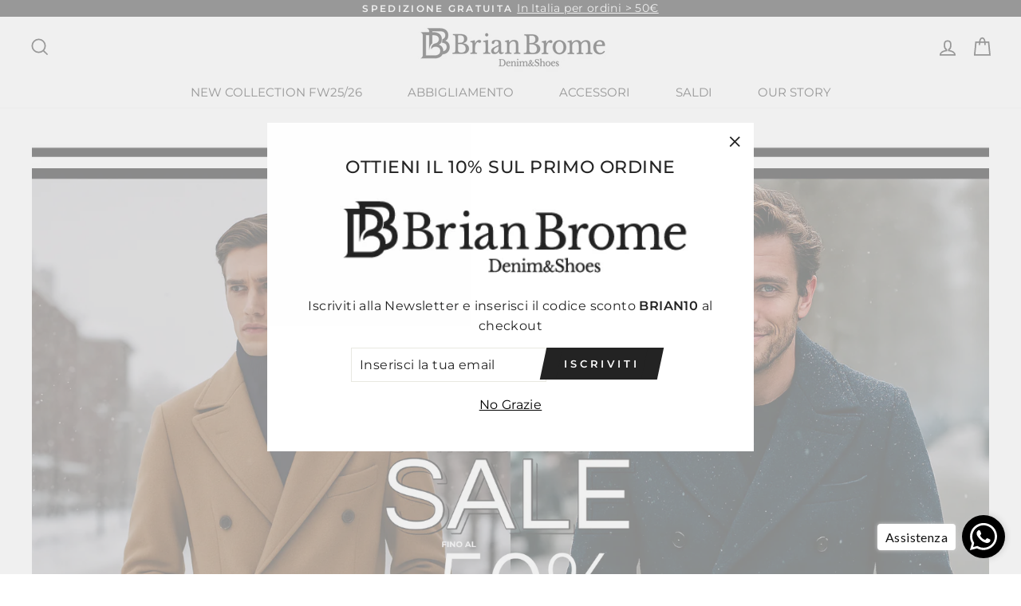

--- FILE ---
content_type: text/html; charset=utf-8
request_url: https://www.brianbrome.com/collections/nuova-collezione
body_size: 30867
content:
<!doctype html>
<html class="no-js" lang="it" dir="ltr">
<head>
  <meta charset="utf-8">
  <meta http-equiv="X-UA-Compatible" content="IE=edge,chrome=1">
  <meta name="viewport" content="width=device-width,initial-scale=1">
  <meta name="theme-color" content="#232323">
  <meta name="google-site-verification" content="jYmCZQz39dcqIc3mS7QfBnJC1F3p8W9IrNztkl3_sHI" />
  <meta name="facebook-domain-verification" content="28ii36cobb33cgyz5p3xuo99o8yslq" />
  <link rel="canonical" href="https://www.brianbrome.com/collections/nuova-collezione">
  <link rel="preconnect" href="https://cdn.shopify.com">
  <link rel="preconnect" href="https://fonts.shopifycdn.com">
  <link rel="dns-prefetch" href="https://productreviews.shopifycdn.com">
  <link rel="dns-prefetch" href="https://ajax.googleapis.com">
  <link rel="dns-prefetch" href="https://maps.googleapis.com">
  <link rel="dns-prefetch" href="https://maps.gstatic.com">
       
        <!-- Google Tag Manager -->
            <script>(function(w,d,s,l,i){w[l]=w[l]||[];w[l].push({'gtm.start':
            new Date().getTime(),event:'gtm.js'});var f=d.getElementsByTagName(s)[0],
            j=d.createElement(s),dl=l!='dataLayer'?'&l='+l:'';j.async=true;j.src=
            'https://www.googletagmanager.com/gtm.js?id='+i+dl;f.parentNode.insertBefore(j,f);
            })(window,document,'script','dataLayer','GTM-PXKRLMF');</script>
        <!-- End Google Tag Manager -->
  
  <script src="https://code.jquery.com/jquery-3.6.0.min.js" integrity="sha256-/xUj+3OJU5yExlq6GSYGSHk7tPXikynS7ogEvDej/m4=" crossorigin="anonymous"></script><link rel="shortcut icon" href="//www.brianbrome.com/cdn/shop/files/favicon_32x32.png?v=1627916984" type="image/png" /><title>Nuova Collezione
&ndash; Brian Brome 
</title>
<meta property="og:site_name" content="Brian Brome ">
  <meta property="og:url" content="https://www.brianbrome.com/collections/nuova-collezione">
  <meta property="og:title" content="Nuova Collezione">
  <meta property="og:type" content="website">
  <meta property="og:description" content="Brian Brome "><meta property="og:image" content="http://www.brianbrome.com/cdn/shop/files/logo-bb-nero.png?v=1627995768">
    <meta property="og:image:secure_url" content="https://www.brianbrome.com/cdn/shop/files/logo-bb-nero.png?v=1627995768">
    <meta property="og:image:width" content="1200">
    <meta property="og:image:height" content="628"><meta name="twitter:site" content="@">
  <meta name="twitter:card" content="summary_large_image">
  <meta name="twitter:title" content="Nuova Collezione">
  <meta name="twitter:description" content="Brian Brome ">
<style data-shopify>@font-face {
  font-family: Montserrat;
  font-weight: 500;
  font-style: normal;
  font-display: swap;
  src: url("//www.brianbrome.com/cdn/fonts/montserrat/montserrat_n5.07ef3781d9c78c8b93c98419da7ad4fbeebb6635.woff2") format("woff2"),
       url("//www.brianbrome.com/cdn/fonts/montserrat/montserrat_n5.adf9b4bd8b0e4f55a0b203cdd84512667e0d5e4d.woff") format("woff");
}

  @font-face {
  font-family: Montserrat;
  font-weight: 400;
  font-style: normal;
  font-display: swap;
  src: url("//www.brianbrome.com/cdn/fonts/montserrat/montserrat_n4.81949fa0ac9fd2021e16436151e8eaa539321637.woff2") format("woff2"),
       url("//www.brianbrome.com/cdn/fonts/montserrat/montserrat_n4.a6c632ca7b62da89c3594789ba828388aac693fe.woff") format("woff");
}


  @font-face {
  font-family: Montserrat;
  font-weight: 600;
  font-style: normal;
  font-display: swap;
  src: url("//www.brianbrome.com/cdn/fonts/montserrat/montserrat_n6.1326b3e84230700ef15b3a29fb520639977513e0.woff2") format("woff2"),
       url("//www.brianbrome.com/cdn/fonts/montserrat/montserrat_n6.652f051080eb14192330daceed8cd53dfdc5ead9.woff") format("woff");
}

  @font-face {
  font-family: Montserrat;
  font-weight: 400;
  font-style: italic;
  font-display: swap;
  src: url("//www.brianbrome.com/cdn/fonts/montserrat/montserrat_i4.5a4ea298b4789e064f62a29aafc18d41f09ae59b.woff2") format("woff2"),
       url("//www.brianbrome.com/cdn/fonts/montserrat/montserrat_i4.072b5869c5e0ed5b9d2021e4c2af132e16681ad2.woff") format("woff");
}

  @font-face {
  font-family: Montserrat;
  font-weight: 600;
  font-style: italic;
  font-display: swap;
  src: url("//www.brianbrome.com/cdn/fonts/montserrat/montserrat_i6.e90155dd2f004112a61c0322d66d1f59dadfa84b.woff2") format("woff2"),
       url("//www.brianbrome.com/cdn/fonts/montserrat/montserrat_i6.41470518d8e9d7f1bcdd29a447c2397e5393943f.woff") format("woff");
}

</style><link href="//www.brianbrome.com/cdn/shop/t/5/assets/theme.css?v=35808543732948070601747728779" rel="stylesheet" type="text/css" media="all" />
  <link href="//www.brianbrome.com/cdn/shop/t/5/assets/custom.css?v=13245011797171741811679066765" rel="stylesheet" type="text/css" media="all" />
<style data-shopify>:root {
    --typeHeaderPrimary: Montserrat;
    --typeHeaderFallback: sans-serif;
    --typeHeaderSize: 31px;
    --typeHeaderWeight: 500;
    --typeHeaderLineHeight: 1;
    --typeHeaderSpacing: 0.025em;

    --typeBasePrimary:Montserrat;
    --typeBaseFallback:sans-serif;
    --typeBaseSize: 16px;
    --typeBaseWeight: 400;
    --typeBaseSpacing: 0.025em;
    --typeBaseLineHeight: 1.6;

    --typeCollectionTitle: 24px;

    --iconWeight: 4px;
    --iconLinecaps: miter;

    
      --buttonRadius: 0px;
    

    --colorGridOverlayOpacity: 0.2;
  }

  .placeholder-content {
    background-image: linear-gradient(100deg, #ffffff 40%, #f7f7f7 63%, #ffffff 79%);
  }</style><script type="text/javascript">
var _iub = _iub || [];
_iub.csConfiguration = {"consentOnContinuedBrowsing":false,"whitelabel":false,"lang":"it","siteId":2341914,"floatingPreferencesButtonDisplay":false,"cookiePolicyId":42253885, "banner":{ "acceptButtonDisplay":true,"customizeButtonDisplay":true,"position":"bottom" }};
</script>
<script type="text/javascript" src="//cdn.iubenda.com/cs/iubenda_cs.js" charset="UTF-8" async></script><script>
    document.documentElement.className = document.documentElement.className.replace('no-js', 'js');

    window.theme = window.theme || {};
    theme.routes = {
      home: "/",
      cart: "/cart.js",
      cartPage: "/cart",
      cartAdd: "/cart/add.js",
      cartChange: "/cart/change.js"
    };
    theme.strings = {
      soldOut: "Esaurito",
      unavailable: "Non disponibile",
      stockLabel: "Solo [count] disponibili!",
      willNotShipUntil: "Non spediamo fino al [date]",
      willBeInStockAfter: "Tornerà disponibile il [date]",
      waitingForStock: "Inventario in arrivo",
      savePrice: "-[saved_amount]",
      cartEmpty: "Il tuo carrello è vuoto.",
      cartTermsConfirmation: "Devi accettare i termini e le condizioni di vendita per effettuare il checkout",
      searchCollections: "Collezioni:",
      searchPages: "Pagine:",
      searchArticles: "Articoli:"
    };
    theme.settings = {
      dynamicVariantsEnable: true,
      dynamicVariantType: "button",
      cartType: "drawer",
      isCustomerTemplate: false,
      moneyFormat: "€{{amount_with_comma_separator}}",
      saveType: "percent",
      recentlyViewedEnabled: false,
      productImageSize: "portrait",
      productImageCover: true,
      predictiveSearch: true,
      predictiveSearchType: "product",
      inventoryThreshold: 10,
      quickView: false,
      themeName: 'Impulse',
      themeVersion: "4.1.0"
    };
  </script>

  <script>window.performance && window.performance.mark && window.performance.mark('shopify.content_for_header.start');</script><meta name="google-site-verification" content="jYmCZQz39dcqIc3mS7QfBnJC1F3p8W9IrNztkl3_sHI">
<meta id="shopify-digital-wallet" name="shopify-digital-wallet" content="/58349617317/digital_wallets/dialog">
<meta name="shopify-checkout-api-token" content="67100a36d807e0928e6e4d6aaac50042">
<meta id="in-context-paypal-metadata" data-shop-id="58349617317" data-venmo-supported="false" data-environment="production" data-locale="it_IT" data-paypal-v4="true" data-currency="EUR">
<link rel="alternate" type="application/atom+xml" title="Feed" href="/collections/nuova-collezione.atom" />
<link rel="next" href="/collections/nuova-collezione?page=2">
<link rel="alternate" type="application/json+oembed" href="https://www.brianbrome.com/collections/nuova-collezione.oembed">
<script async="async" src="/checkouts/internal/preloads.js?locale=it-IT"></script>
<script id="apple-pay-shop-capabilities" type="application/json">{"shopId":58349617317,"countryCode":"IT","currencyCode":"EUR","merchantCapabilities":["supports3DS"],"merchantId":"gid:\/\/shopify\/Shop\/58349617317","merchantName":"Brian Brome ","requiredBillingContactFields":["postalAddress","email","phone"],"requiredShippingContactFields":["postalAddress","email","phone"],"shippingType":"shipping","supportedNetworks":["visa","maestro","masterCard"],"total":{"type":"pending","label":"Brian Brome ","amount":"1.00"},"shopifyPaymentsEnabled":true,"supportsSubscriptions":true}</script>
<script id="shopify-features" type="application/json">{"accessToken":"67100a36d807e0928e6e4d6aaac50042","betas":["rich-media-storefront-analytics"],"domain":"www.brianbrome.com","predictiveSearch":true,"shopId":58349617317,"locale":"it"}</script>
<script>var Shopify = Shopify || {};
Shopify.shop = "brianbrome-com.myshopify.com";
Shopify.locale = "it";
Shopify.currency = {"active":"EUR","rate":"1.0"};
Shopify.country = "IT";
Shopify.theme = {"name":"Atelierdemo1 impulse 1.3 brand u-d size","id":128320405743,"schema_name":"Impulse","schema_version":"4.1.0","theme_store_id":null,"role":"main"};
Shopify.theme.handle = "null";
Shopify.theme.style = {"id":null,"handle":null};
Shopify.cdnHost = "www.brianbrome.com/cdn";
Shopify.routes = Shopify.routes || {};
Shopify.routes.root = "/";</script>
<script type="module">!function(o){(o.Shopify=o.Shopify||{}).modules=!0}(window);</script>
<script>!function(o){function n(){var o=[];function n(){o.push(Array.prototype.slice.apply(arguments))}return n.q=o,n}var t=o.Shopify=o.Shopify||{};t.loadFeatures=n(),t.autoloadFeatures=n()}(window);</script>
<script id="shop-js-analytics" type="application/json">{"pageType":"collection"}</script>
<script defer="defer" async type="module" src="//www.brianbrome.com/cdn/shopifycloud/shop-js/modules/v2/client.init-shop-cart-sync_J_D_oU2-.it.esm.js"></script>
<script defer="defer" async type="module" src="//www.brianbrome.com/cdn/shopifycloud/shop-js/modules/v2/chunk.common_BV8fZAz3.esm.js"></script>
<script type="module">
  await import("//www.brianbrome.com/cdn/shopifycloud/shop-js/modules/v2/client.init-shop-cart-sync_J_D_oU2-.it.esm.js");
await import("//www.brianbrome.com/cdn/shopifycloud/shop-js/modules/v2/chunk.common_BV8fZAz3.esm.js");

  window.Shopify.SignInWithShop?.initShopCartSync?.({"fedCMEnabled":true,"windoidEnabled":true});

</script>
<script>(function() {
  var isLoaded = false;
  function asyncLoad() {
    if (isLoaded) return;
    isLoaded = true;
    var urls = ["\/\/cdn.shopify.com\/s\/files\/1\/0257\/0108\/9360\/t\/85\/assets\/usf-license.js?shop=brianbrome-com.myshopify.com","https:\/\/cdn.shopify.com\/s\/files\/1\/0683\/1371\/0892\/files\/splmn-shopify-prod-August-31.min.js?v=1693985059\u0026shop=brianbrome-com.myshopify.com"];
    for (var i = 0; i < urls.length; i++) {
      var s = document.createElement('script');
      s.type = 'text/javascript';
      s.async = true;
      s.src = urls[i];
      var x = document.getElementsByTagName('script')[0];
      x.parentNode.insertBefore(s, x);
    }
  };
  if(window.attachEvent) {
    window.attachEvent('onload', asyncLoad);
  } else {
    window.addEventListener('load', asyncLoad, false);
  }
})();</script>
<script id="__st">var __st={"a":58349617317,"offset":3600,"reqid":"017a5abc-35c0-4717-a871-00a56a3c5395-1765289121","pageurl":"www.brianbrome.com\/collections\/nuova-collezione","u":"67ac9f797960","p":"collection","rtyp":"collection","rid":274858705061};</script>
<script>window.ShopifyPaypalV4VisibilityTracking = true;</script>
<script id="captcha-bootstrap">!function(){'use strict';const t='contact',e='account',n='new_comment',o=[[t,t],['blogs',n],['comments',n],[t,'customer']],c=[[e,'customer_login'],[e,'guest_login'],[e,'recover_customer_password'],[e,'create_customer']],r=t=>t.map((([t,e])=>`form[action*='/${t}']:not([data-nocaptcha='true']) input[name='form_type'][value='${e}']`)).join(','),a=t=>()=>t?[...document.querySelectorAll(t)].map((t=>t.form)):[];function s(){const t=[...o],e=r(t);return a(e)}const i='password',u='form_key',d=['recaptcha-v3-token','g-recaptcha-response','h-captcha-response',i],f=()=>{try{return window.sessionStorage}catch{return}},m='__shopify_v',_=t=>t.elements[u];function p(t,e,n=!1){try{const o=window.sessionStorage,c=JSON.parse(o.getItem(e)),{data:r}=function(t){const{data:e,action:n}=t;return t[m]||n?{data:e,action:n}:{data:t,action:n}}(c);for(const[e,n]of Object.entries(r))t.elements[e]&&(t.elements[e].value=n);n&&o.removeItem(e)}catch(o){console.error('form repopulation failed',{error:o})}}const l='form_type',E='cptcha';function T(t){t.dataset[E]=!0}const w=window,h=w.document,L='Shopify',v='ce_forms',y='captcha';let A=!1;((t,e)=>{const n=(g='f06e6c50-85a8-45c8-87d0-21a2b65856fe',I='https://cdn.shopify.com/shopifycloud/storefront-forms-hcaptcha/ce_storefront_forms_captcha_hcaptcha.v1.5.2.iife.js',D={infoText:'Protetto da hCaptcha',privacyText:'Privacy',termsText:'Termini'},(t,e,n)=>{const o=w[L][v],c=o.bindForm;if(c)return c(t,g,e,D).then(n);var r;o.q.push([[t,g,e,D],n]),r=I,A||(h.body.append(Object.assign(h.createElement('script'),{id:'captcha-provider',async:!0,src:r})),A=!0)});var g,I,D;w[L]=w[L]||{},w[L][v]=w[L][v]||{},w[L][v].q=[],w[L][y]=w[L][y]||{},w[L][y].protect=function(t,e){n(t,void 0,e),T(t)},Object.freeze(w[L][y]),function(t,e,n,w,h,L){const[v,y,A,g]=function(t,e,n){const i=e?o:[],u=t?c:[],d=[...i,...u],f=r(d),m=r(i),_=r(d.filter((([t,e])=>n.includes(e))));return[a(f),a(m),a(_),s()]}(w,h,L),I=t=>{const e=t.target;return e instanceof HTMLFormElement?e:e&&e.form},D=t=>v().includes(t);t.addEventListener('submit',(t=>{const e=I(t);if(!e)return;const n=D(e)&&!e.dataset.hcaptchaBound&&!e.dataset.recaptchaBound,o=_(e),c=g().includes(e)&&(!o||!o.value);(n||c)&&t.preventDefault(),c&&!n&&(function(t){try{if(!f())return;!function(t){const e=f();if(!e)return;const n=_(t);if(!n)return;const o=n.value;o&&e.removeItem(o)}(t);const e=Array.from(Array(32),(()=>Math.random().toString(36)[2])).join('');!function(t,e){_(t)||t.append(Object.assign(document.createElement('input'),{type:'hidden',name:u})),t.elements[u].value=e}(t,e),function(t,e){const n=f();if(!n)return;const o=[...t.querySelectorAll(`input[type='${i}']`)].map((({name:t})=>t)),c=[...d,...o],r={};for(const[a,s]of new FormData(t).entries())c.includes(a)||(r[a]=s);n.setItem(e,JSON.stringify({[m]:1,action:t.action,data:r}))}(t,e)}catch(e){console.error('failed to persist form',e)}}(e),e.submit())}));const S=(t,e)=>{t&&!t.dataset[E]&&(n(t,e.some((e=>e===t))),T(t))};for(const o of['focusin','change'])t.addEventListener(o,(t=>{const e=I(t);D(e)&&S(e,y())}));const B=e.get('form_key'),M=e.get(l),P=B&&M;t.addEventListener('DOMContentLoaded',(()=>{const t=y();if(P)for(const e of t)e.elements[l].value===M&&p(e,B);[...new Set([...A(),...v().filter((t=>'true'===t.dataset.shopifyCaptcha))])].forEach((e=>S(e,t)))}))}(h,new URLSearchParams(w.location.search),n,t,e,['guest_login'])})(!0,!0)}();</script>
<script integrity="sha256-52AcMU7V7pcBOXWImdc/TAGTFKeNjmkeM1Pvks/DTgc=" data-source-attribution="shopify.loadfeatures" defer="defer" src="//www.brianbrome.com/cdn/shopifycloud/storefront/assets/storefront/load_feature-81c60534.js" crossorigin="anonymous"></script>
<script data-source-attribution="shopify.dynamic_checkout.dynamic.init">var Shopify=Shopify||{};Shopify.PaymentButton=Shopify.PaymentButton||{isStorefrontPortableWallets:!0,init:function(){window.Shopify.PaymentButton.init=function(){};var t=document.createElement("script");t.src="https://www.brianbrome.com/cdn/shopifycloud/portable-wallets/latest/portable-wallets.it.js",t.type="module",document.head.appendChild(t)}};
</script>
<script data-source-attribution="shopify.dynamic_checkout.buyer_consent">
  function portableWalletsHideBuyerConsent(e){var t=document.getElementById("shopify-buyer-consent"),n=document.getElementById("shopify-subscription-policy-button");t&&n&&(t.classList.add("hidden"),t.setAttribute("aria-hidden","true"),n.removeEventListener("click",e))}function portableWalletsShowBuyerConsent(e){var t=document.getElementById("shopify-buyer-consent"),n=document.getElementById("shopify-subscription-policy-button");t&&n&&(t.classList.remove("hidden"),t.removeAttribute("aria-hidden"),n.addEventListener("click",e))}window.Shopify?.PaymentButton&&(window.Shopify.PaymentButton.hideBuyerConsent=portableWalletsHideBuyerConsent,window.Shopify.PaymentButton.showBuyerConsent=portableWalletsShowBuyerConsent);
</script>
<script data-source-attribution="shopify.dynamic_checkout.cart.bootstrap">document.addEventListener("DOMContentLoaded",(function(){function t(){return document.querySelector("shopify-accelerated-checkout-cart, shopify-accelerated-checkout")}if(t())Shopify.PaymentButton.init();else{new MutationObserver((function(e,n){t()&&(Shopify.PaymentButton.init(),n.disconnect())})).observe(document.body,{childList:!0,subtree:!0})}}));
</script>
<link id="shopify-accelerated-checkout-styles" rel="stylesheet" media="screen" href="https://www.brianbrome.com/cdn/shopifycloud/portable-wallets/latest/accelerated-checkout-backwards-compat.css" crossorigin="anonymous">
<style id="shopify-accelerated-checkout-cart">
        #shopify-buyer-consent {
  margin-top: 1em;
  display: inline-block;
  width: 100%;
}

#shopify-buyer-consent.hidden {
  display: none;
}

#shopify-subscription-policy-button {
  background: none;
  border: none;
  padding: 0;
  text-decoration: underline;
  font-size: inherit;
  cursor: pointer;
}

#shopify-subscription-policy-button::before {
  box-shadow: none;
}

      </style>

<script>window.performance && window.performance.mark && window.performance.mark('shopify.content_for_header.end');</script>
<script>window._usfTheme={
    id:128320405743,
    name:"Impulse",
    version:"4.1.0",
    vendor:"Archetype Themes",
    applied:1,
    assetUrl:"//www.brianbrome.com/cdn/shop/t/5/assets/usf-boot.js?v=147524032047654893801753109533"
};
window._usfCustomerTags = null;
window._usfCollectionId = 274858705061;
window._usfCollectionDefaultSort = "created-descending";
window.usf = { settings: {"online":1,"version":"1.0.2.4112","shop":"brianbrome-com.myshopify.com","siteId":"6987c732-15ae-4193-8f2a-1790d863a971","resUrl":"//cdn.shopify.com/s/files/1/0257/0108/9360/t/85/assets/","analyticsApiUrl":"https://svc-1-analytics-usf.hotyon.com/set","searchSvcUrl":"https://svc-1-usf.hotyon.com/","enabledPlugins":["collections-sort-orders"],"showGotoTop":1,"mobileBreakpoint":767,"decimals":2,"useTrailingZeros":1,"decimalDisplay":",","thousandSeparator":".","currency":"EUR","priceLongFormat":"€{0} EUR","priceFormat":"€{0}","plugins":{},"revision":86784753,"filters":{"desktopLikeMobile":1,"filtersHorzStyle":"default","filtersHorzPosition":"left","filtersMobileStyle":"default"},"instantSearch":{"online":1,"searchBoxSelector":"input[name=q]","numOfSuggestions":4,"numOfProductMatches":6,"numOfCollections":4,"numOfPages":4,"layout":"two-columns","productDisplayType":"list","productColumnPosition":"left","productsPerRow":2,"showPopularProducts":1,"numOfPopularProducts":6,"numOfRecentSearches":5},"search":{"online":1,"sortFields":["-date","title","-title","price","-price","-discount","date","bestselling"],"searchResultsUrl":"/pages/search-results","more":"infinite","itemsPerPage":28,"imageSizeType":"fixed","imageSize":"600,350","showSearchInputOnSearchPage":1,"showAltImage":1,"showVendor":1,"showSale":1,"canChangeUrl":1},"collections":{"online":1,"collectionsPageUrl":"/pages/collections"},"filterNavigation":{"showFilterArea":1},"translation_it":{"search":"Search","latestSearches":"Latest searches","popularSearches":"Popular searches","viewAllResultsFor":"vedi tutti i risultati per <span class=\"usf-highlight\">{0}</span>","viewAllResults":"vedi tutti i risultati","noMatchesFoundFor":"Nessun risultato trovato per \"<b>{0}</b>\". Per piacere, prova con un termine differente.","productSearchResultWithTermSummary":"<b>{0}</b> risultati per '<b>{1}</b>'","productSearchResultSummary":"<b>{0}</b> prodotti","productSearchNoResults":"<h2>Nessuna corrispondenza per '<b>{0}</b>'.</h2><p>Ma non rinunciare – controlla i filtri, la correttezza della parole o prova con termini di ricerca meno specifici.</p>","productSearchNoResultsEmptyTerm":"<h2>Nessun risultato trovato.</h2><p>Ma non rinunciare – controlla i filtri o prova con termini meno specifici.</p>","clearAll":"Pulisci tutto","clear":"Pulisci","clearAllFilters":"Resetta tutti i filtri","clearFiltersBy":"Resetta i filtri per {0}","filterBy":"Filtra per {0}","sort":"Ordina","sortBy_r":"Relevance","sortBy_title":"Nome: A-Z","sortBy_-title":"Nome: Z-A","sortBy_date":"Data: Dal meno recente","sortBy_-date":"Dal più recente","sortBy_price":"Prezzo: Crescente","sortBy_-price":"Prezzo: Decrescente","sortBy_percentSale":"Percent sales: Low to High","sortBy_-percentSale":"Percent sales: High to Low","sortBy_-discount":"Dal più scontato","sortBy_bestselling":"Più venduto","sortBy_-available":"Inventario: Dall'alto al Basso","sortBy_producttype":"Product Type: A-Z","sortBy_-producttype":"Product Type: Z-A","sortBy_random":"Random","filters":"Filtri","filterOptions":"Cerca","clearFilterOptions":"Azzera tutte le opzioni di filtro","youHaveViewed":"Stai visualizzando {0} di {1} prodotti","loadMore":"Mostra Altri","loadPrev":"Load previous","productMatches":"Prodotti corrispondenti","trending":"Trending","didYouMean":"Sorry, nothing found for '<b>{0}</b>'.<br>Did you mean '<b>{1}</b>'?","searchSuggestions":"Suggerimenti di ricerca","popularSearch":"Popular search","quantity":"Quantità","selectedVariantNotAvailable":"La variante selezionata non è disponibile.","addToCart":"Aggiungi al carrello","seeFullDetails":"Guarda i dettagli completi","chooseOptions":"Scegli le opzioni","quickView":"Visualizzazione rapida","sale":"Saldi","save":"-","soldOut":"Non disponibile","viewItems":"Guarda i prodotti","more":"Altri","all":"Tutti","prevPage":"Pagina precedente ","gotoPage":"Vai alla pagina {0}","nextPage":"Pagina successiva","from":"Da","collections":"Collezioni","pages":"Pagine","sortBy_option:Taglia":"Taglia: A-Z","sortBy_-option:Taglia":"Taglia: Z-A"}} };</script>
<script src="//www.brianbrome.com/cdn/shop/t/5/assets/usf-boot.js?v=147524032047654893801753109533" async></script>







  <script src="//www.brianbrome.com/cdn/shop/t/5/assets/vendor-scripts-v9.js" defer="defer"></script><script src="//www.brianbrome.com/cdn/shop/t/5/assets/theme.min.js?v=135006775367882298261635061973" defer="defer"></script><script src="https://cdn.shopify.com/extensions/019a2447-b23c-7353-98dd-0ebd300648f6/theme-app-ext-9/assets/superlemon-loader.js" type="text/javascript" defer="defer"></script>
<link href="https://cdn.shopify.com/extensions/019a2447-b23c-7353-98dd-0ebd300648f6/theme-app-ext-9/assets/superlemon.css" rel="stylesheet" type="text/css" media="all">
<link href="https://monorail-edge.shopifysvc.com" rel="dns-prefetch">
<script>(function(){if ("sendBeacon" in navigator && "performance" in window) {try {var session_token_from_headers = performance.getEntriesByType('navigation')[0].serverTiming.find(x => x.name == '_s').description;} catch {var session_token_from_headers = undefined;}var session_cookie_matches = document.cookie.match(/_shopify_s=([^;]*)/);var session_token_from_cookie = session_cookie_matches && session_cookie_matches.length === 2 ? session_cookie_matches[1] : "";var session_token = session_token_from_headers || session_token_from_cookie || "";function handle_abandonment_event(e) {var entries = performance.getEntries().filter(function(entry) {return /monorail-edge.shopifysvc.com/.test(entry.name);});if (!window.abandonment_tracked && entries.length === 0) {window.abandonment_tracked = true;var currentMs = Date.now();var navigation_start = performance.timing.navigationStart;var payload = {shop_id: 58349617317,url: window.location.href,navigation_start,duration: currentMs - navigation_start,session_token,page_type: "collection"};window.navigator.sendBeacon("https://monorail-edge.shopifysvc.com/v1/produce", JSON.stringify({schema_id: "online_store_buyer_site_abandonment/1.1",payload: payload,metadata: {event_created_at_ms: currentMs,event_sent_at_ms: currentMs}}));}}window.addEventListener('pagehide', handle_abandonment_event);}}());</script>
<script id="web-pixels-manager-setup">(function e(e,d,r,n,o){if(void 0===o&&(o={}),!Boolean(null===(a=null===(i=window.Shopify)||void 0===i?void 0:i.analytics)||void 0===a?void 0:a.replayQueue)){var i,a;window.Shopify=window.Shopify||{};var t=window.Shopify;t.analytics=t.analytics||{};var s=t.analytics;s.replayQueue=[],s.publish=function(e,d,r){return s.replayQueue.push([e,d,r]),!0};try{self.performance.mark("wpm:start")}catch(e){}var l=function(){var e={modern:/Edge?\/(1{2}[4-9]|1[2-9]\d|[2-9]\d{2}|\d{4,})\.\d+(\.\d+|)|Firefox\/(1{2}[4-9]|1[2-9]\d|[2-9]\d{2}|\d{4,})\.\d+(\.\d+|)|Chrom(ium|e)\/(9{2}|\d{3,})\.\d+(\.\d+|)|(Maci|X1{2}).+ Version\/(15\.\d+|(1[6-9]|[2-9]\d|\d{3,})\.\d+)([,.]\d+|)( \(\w+\)|)( Mobile\/\w+|) Safari\/|Chrome.+OPR\/(9{2}|\d{3,})\.\d+\.\d+|(CPU[ +]OS|iPhone[ +]OS|CPU[ +]iPhone|CPU IPhone OS|CPU iPad OS)[ +]+(15[._]\d+|(1[6-9]|[2-9]\d|\d{3,})[._]\d+)([._]\d+|)|Android:?[ /-](13[3-9]|1[4-9]\d|[2-9]\d{2}|\d{4,})(\.\d+|)(\.\d+|)|Android.+Firefox\/(13[5-9]|1[4-9]\d|[2-9]\d{2}|\d{4,})\.\d+(\.\d+|)|Android.+Chrom(ium|e)\/(13[3-9]|1[4-9]\d|[2-9]\d{2}|\d{4,})\.\d+(\.\d+|)|SamsungBrowser\/([2-9]\d|\d{3,})\.\d+/,legacy:/Edge?\/(1[6-9]|[2-9]\d|\d{3,})\.\d+(\.\d+|)|Firefox\/(5[4-9]|[6-9]\d|\d{3,})\.\d+(\.\d+|)|Chrom(ium|e)\/(5[1-9]|[6-9]\d|\d{3,})\.\d+(\.\d+|)([\d.]+$|.*Safari\/(?![\d.]+ Edge\/[\d.]+$))|(Maci|X1{2}).+ Version\/(10\.\d+|(1[1-9]|[2-9]\d|\d{3,})\.\d+)([,.]\d+|)( \(\w+\)|)( Mobile\/\w+|) Safari\/|Chrome.+OPR\/(3[89]|[4-9]\d|\d{3,})\.\d+\.\d+|(CPU[ +]OS|iPhone[ +]OS|CPU[ +]iPhone|CPU IPhone OS|CPU iPad OS)[ +]+(10[._]\d+|(1[1-9]|[2-9]\d|\d{3,})[._]\d+)([._]\d+|)|Android:?[ /-](13[3-9]|1[4-9]\d|[2-9]\d{2}|\d{4,})(\.\d+|)(\.\d+|)|Mobile Safari.+OPR\/([89]\d|\d{3,})\.\d+\.\d+|Android.+Firefox\/(13[5-9]|1[4-9]\d|[2-9]\d{2}|\d{4,})\.\d+(\.\d+|)|Android.+Chrom(ium|e)\/(13[3-9]|1[4-9]\d|[2-9]\d{2}|\d{4,})\.\d+(\.\d+|)|Android.+(UC? ?Browser|UCWEB|U3)[ /]?(15\.([5-9]|\d{2,})|(1[6-9]|[2-9]\d|\d{3,})\.\d+)\.\d+|SamsungBrowser\/(5\.\d+|([6-9]|\d{2,})\.\d+)|Android.+MQ{2}Browser\/(14(\.(9|\d{2,})|)|(1[5-9]|[2-9]\d|\d{3,})(\.\d+|))(\.\d+|)|K[Aa][Ii]OS\/(3\.\d+|([4-9]|\d{2,})\.\d+)(\.\d+|)/},d=e.modern,r=e.legacy,n=navigator.userAgent;return n.match(d)?"modern":n.match(r)?"legacy":"unknown"}(),u="modern"===l?"modern":"legacy",c=(null!=n?n:{modern:"",legacy:""})[u],f=function(e){return[e.baseUrl,"/wpm","/b",e.hashVersion,"modern"===e.buildTarget?"m":"l",".js"].join("")}({baseUrl:d,hashVersion:r,buildTarget:u}),m=function(e){var d=e.version,r=e.bundleTarget,n=e.surface,o=e.pageUrl,i=e.monorailEndpoint;return{emit:function(e){var a=e.status,t=e.errorMsg,s=(new Date).getTime(),l=JSON.stringify({metadata:{event_sent_at_ms:s},events:[{schema_id:"web_pixels_manager_load/3.1",payload:{version:d,bundle_target:r,page_url:o,status:a,surface:n,error_msg:t},metadata:{event_created_at_ms:s}}]});if(!i)return console&&console.warn&&console.warn("[Web Pixels Manager] No Monorail endpoint provided, skipping logging."),!1;try{return self.navigator.sendBeacon.bind(self.navigator)(i,l)}catch(e){}var u=new XMLHttpRequest;try{return u.open("POST",i,!0),u.setRequestHeader("Content-Type","text/plain"),u.send(l),!0}catch(e){return console&&console.warn&&console.warn("[Web Pixels Manager] Got an unhandled error while logging to Monorail."),!1}}}}({version:r,bundleTarget:l,surface:e.surface,pageUrl:self.location.href,monorailEndpoint:e.monorailEndpoint});try{o.browserTarget=l,function(e){var d=e.src,r=e.async,n=void 0===r||r,o=e.onload,i=e.onerror,a=e.sri,t=e.scriptDataAttributes,s=void 0===t?{}:t,l=document.createElement("script"),u=document.querySelector("head"),c=document.querySelector("body");if(l.async=n,l.src=d,a&&(l.integrity=a,l.crossOrigin="anonymous"),s)for(var f in s)if(Object.prototype.hasOwnProperty.call(s,f))try{l.dataset[f]=s[f]}catch(e){}if(o&&l.addEventListener("load",o),i&&l.addEventListener("error",i),u)u.appendChild(l);else{if(!c)throw new Error("Did not find a head or body element to append the script");c.appendChild(l)}}({src:f,async:!0,onload:function(){if(!function(){var e,d;return Boolean(null===(d=null===(e=window.Shopify)||void 0===e?void 0:e.analytics)||void 0===d?void 0:d.initialized)}()){var d=window.webPixelsManager.init(e)||void 0;if(d){var r=window.Shopify.analytics;r.replayQueue.forEach((function(e){var r=e[0],n=e[1],o=e[2];d.publishCustomEvent(r,n,o)})),r.replayQueue=[],r.publish=d.publishCustomEvent,r.visitor=d.visitor,r.initialized=!0}}},onerror:function(){return m.emit({status:"failed",errorMsg:"".concat(f," has failed to load")})},sri:function(e){var d=/^sha384-[A-Za-z0-9+/=]+$/;return"string"==typeof e&&d.test(e)}(c)?c:"",scriptDataAttributes:o}),m.emit({status:"loading"})}catch(e){m.emit({status:"failed",errorMsg:(null==e?void 0:e.message)||"Unknown error"})}}})({shopId: 58349617317,storefrontBaseUrl: "https://www.brianbrome.com",extensionsBaseUrl: "https://extensions.shopifycdn.com/cdn/shopifycloud/web-pixels-manager",monorailEndpoint: "https://monorail-edge.shopifysvc.com/unstable/produce_batch",surface: "storefront-renderer",enabledBetaFlags: ["2dca8a86"],webPixelsConfigList: [{"id":"1055457623","configuration":"{\"config\":\"{\\\"pixel_id\\\":\\\"AW-319545899\\\",\\\"target_country\\\":\\\"IT\\\",\\\"gtag_events\\\":[{\\\"type\\\":\\\"search\\\",\\\"action_label\\\":\\\"AW-319545899\\\/v_QVCPWT0eYCEKvEr5gB\\\"},{\\\"type\\\":\\\"begin_checkout\\\",\\\"action_label\\\":\\\"AW-319545899\\\/lZIbCPKT0eYCEKvEr5gB\\\"},{\\\"type\\\":\\\"view_item\\\",\\\"action_label\\\":[\\\"AW-319545899\\\/rQOuCOyT0eYCEKvEr5gB\\\",\\\"MC-KXMYNR0CHR\\\"]},{\\\"type\\\":\\\"purchase\\\",\\\"action_label\\\":[\\\"AW-319545899\\\/dMzECOmT0eYCEKvEr5gB\\\",\\\"MC-KXMYNR0CHR\\\"]},{\\\"type\\\":\\\"page_view\\\",\\\"action_label\\\":[\\\"AW-319545899\\\/luxZCOaT0eYCEKvEr5gB\\\",\\\"MC-KXMYNR0CHR\\\"]},{\\\"type\\\":\\\"add_payment_info\\\",\\\"action_label\\\":\\\"AW-319545899\\\/mYoYCPiT0eYCEKvEr5gB\\\"},{\\\"type\\\":\\\"add_to_cart\\\",\\\"action_label\\\":\\\"AW-319545899\\\/MRtmCO-T0eYCEKvEr5gB\\\"}],\\\"enable_monitoring_mode\\\":false}\"}","eventPayloadVersion":"v1","runtimeContext":"OPEN","scriptVersion":"b2a88bafab3e21179ed38636efcd8a93","type":"APP","apiClientId":1780363,"privacyPurposes":[],"dataSharingAdjustments":{"protectedCustomerApprovalScopes":["read_customer_address","read_customer_email","read_customer_name","read_customer_personal_data","read_customer_phone"]}},{"id":"410091863","configuration":"{\"pixel_id\":\"1018985172239011\",\"pixel_type\":\"facebook_pixel\",\"metaapp_system_user_token\":\"-\"}","eventPayloadVersion":"v1","runtimeContext":"OPEN","scriptVersion":"ca16bc87fe92b6042fbaa3acc2fbdaa6","type":"APP","apiClientId":2329312,"privacyPurposes":["ANALYTICS","MARKETING","SALE_OF_DATA"],"dataSharingAdjustments":{"protectedCustomerApprovalScopes":["read_customer_address","read_customer_email","read_customer_name","read_customer_personal_data","read_customer_phone"]}},{"id":"shopify-app-pixel","configuration":"{}","eventPayloadVersion":"v1","runtimeContext":"STRICT","scriptVersion":"0450","apiClientId":"shopify-pixel","type":"APP","privacyPurposes":["ANALYTICS","MARKETING"]},{"id":"shopify-custom-pixel","eventPayloadVersion":"v1","runtimeContext":"LAX","scriptVersion":"0450","apiClientId":"shopify-pixel","type":"CUSTOM","privacyPurposes":["ANALYTICS","MARKETING"]}],isMerchantRequest: false,initData: {"shop":{"name":"Brian Brome ","paymentSettings":{"currencyCode":"EUR"},"myshopifyDomain":"brianbrome-com.myshopify.com","countryCode":"IT","storefrontUrl":"https:\/\/www.brianbrome.com"},"customer":null,"cart":null,"checkout":null,"productVariants":[],"purchasingCompany":null},},"https://www.brianbrome.com/cdn","ae1676cfwd2530674p4253c800m34e853cb",{"modern":"","legacy":""},{"shopId":"58349617317","storefrontBaseUrl":"https:\/\/www.brianbrome.com","extensionBaseUrl":"https:\/\/extensions.shopifycdn.com\/cdn\/shopifycloud\/web-pixels-manager","surface":"storefront-renderer","enabledBetaFlags":"[\"2dca8a86\"]","isMerchantRequest":"false","hashVersion":"ae1676cfwd2530674p4253c800m34e853cb","publish":"custom","events":"[[\"page_viewed\",{}],[\"collection_viewed\",{\"collection\":{\"id\":\"274858705061\",\"title\":\"Nuova Collezione\",\"productVariants\":[{\"price\":{\"amount\":103.92,\"currencyCode\":\"EUR\"},\"product\":{\"title\":\"Giacca Uomo - Bianco\",\"vendor\":\"Brian Brome\",\"id\":\"10424501666135\",\"untranslatedTitle\":\"Giacca Uomo - Bianco\",\"url\":\"\/products\/uomo-brian-brome-giacca-uomo-bianco-gm-i-t-405-7056943\",\"type\":\"GIACCHE\"},\"id\":\"52247928963415\",\"image\":{\"src\":\"\/\/www.brianbrome.com\/cdn\/shop\/files\/252-brian-brome-gmi-t405panna-397.jpg?v=1764352681\"},\"sku\":\"7056943_46\",\"title\":\"46\",\"untranslatedTitle\":\"46\"},{\"price\":{\"amount\":103.92,\"currencyCode\":\"EUR\"},\"product\":{\"title\":\"Giacca Uomo - Blu\",\"vendor\":\"Brian Brome\",\"id\":\"10424501502295\",\"untranslatedTitle\":\"Giacca Uomo - Blu\",\"url\":\"\/products\/uomo-brian-brome-giacca-uomo-blu-gm-i-t-405-5074977\",\"type\":\"GIACCHE\"},\"id\":\"52247928668503\",\"image\":{\"src\":\"\/\/www.brianbrome.com\/cdn\/shop\/files\/252-brian-brome-gmi-t405blu-4.jpg?v=1764352676\"},\"sku\":\"5074977_46\",\"title\":\"46\",\"untranslatedTitle\":\"46\"},{\"price\":{\"amount\":127.92,\"currencyCode\":\"EUR\"},\"product\":{\"title\":\"Cappotto Uomo - Marrone\",\"vendor\":\"Brian Brome\",\"id\":\"10424501403991\",\"untranslatedTitle\":\"Cappotto Uomo - Marrone\",\"url\":\"\/products\/uomo-brian-brome-cappotto-uomo-marrone-island-t-718-6736100\",\"type\":\"CAPPOTTI E PIUMINI\"},\"id\":\"52247928471895\",\"image\":{\"src\":\"\/\/www.brianbrome.com\/cdn\/shop\/files\/252-brian-brome-island-t718moro-40.jpg?v=1764352669\"},\"sku\":\"6736100_46\",\"title\":\"46\",\"untranslatedTitle\":\"46\"},{\"price\":{\"amount\":127.92,\"currencyCode\":\"EUR\"},\"product\":{\"title\":\"Cappotto Uomo - Blu\",\"vendor\":\"Brian Brome\",\"id\":\"10424500945239\",\"untranslatedTitle\":\"Cappotto Uomo - Blu\",\"url\":\"\/products\/uomo-brian-brome-cappotto-uomo-blu-island-t-718-1005451\",\"type\":\"CAPPOTTI E PIUMINI\"},\"id\":\"52247927456087\",\"image\":{\"src\":\"\/\/www.brianbrome.com\/cdn\/shop\/files\/252-brian-brome-island-t718bu101.jpg?v=1764352652\"},\"sku\":\"1005451_46\",\"title\":\"46\",\"untranslatedTitle\":\"46\"},{\"price\":{\"amount\":135.92,\"currencyCode\":\"EUR\"},\"product\":{\"title\":\"Giubbotto Uomo - Blu\",\"vendor\":\"Brian Brome\",\"id\":\"10418686820695\",\"untranslatedTitle\":\"Giubbotto Uomo - Blu\",\"url\":\"\/products\/uomo-brian-brome-giubbotto-uomo-blu-gbs405-9462677\",\"type\":\"CAPPOTTI E PIUMINI\"},\"id\":\"52219736719703\",\"image\":{\"src\":\"\/\/www.brianbrome.com\/cdn\/shop\/files\/252-brian-brome-gbs405blu.jpg?v=1764071863\"},\"sku\":\"9462677_S\",\"title\":\"S\",\"untranslatedTitle\":\"S\"},{\"price\":{\"amount\":55.92,\"currencyCode\":\"EUR\"},\"product\":{\"title\":\"Pantalone Uomo - Blu\",\"vendor\":\"Brian Brome\",\"id\":\"10389225013591\",\"untranslatedTitle\":\"Pantalone Uomo - Blu\",\"url\":\"\/products\/uomo-brian-brome-pantalone-uomo-blu-pablo-t-405-9090737\",\"type\":\"PANTALONI\"},\"id\":\"52118656745815\",\"image\":{\"src\":\"\/\/www.brianbrome.com\/cdn\/shop\/files\/252-brian-brome-pablo-t405blu-4.jpg?v=1762538516\"},\"sku\":\"9090737_46\",\"title\":\"46\",\"untranslatedTitle\":\"46\"},{\"price\":{\"amount\":55.92,\"currencyCode\":\"EUR\"},\"product\":{\"title\":\"Pantalone Uomo - Marrone\",\"vendor\":\"Brian Brome\",\"id\":\"10389224816983\",\"untranslatedTitle\":\"Pantalone Uomo - Marrone\",\"url\":\"\/products\/uomo-brian-brome-pantalone-uomo-marrone-pablo-t-405-2501947\",\"type\":\"PANTALONI\"},\"id\":\"52118656221527\",\"image\":{\"src\":\"\/\/www.brianbrome.com\/cdn\/shop\/files\/252-brian-brome-pablo-t405camel-104.jpg?v=1762538512\"},\"sku\":\"2501947_46\",\"title\":\"46\",\"untranslatedTitle\":\"46\"},{\"price\":{\"amount\":55.92,\"currencyCode\":\"EUR\"},\"product\":{\"title\":\"Pantalone Uomo - Nero\",\"vendor\":\"Brian Brome\",\"id\":\"10389224751447\",\"untranslatedTitle\":\"Pantalone Uomo - Nero\",\"url\":\"\/products\/uomo-brian-brome-pantalone-uomo-nero-pablo-t-405-8876821\",\"type\":\"PANTALONI\"},\"id\":\"52118655697239\",\"image\":{\"src\":\"\/\/www.brianbrome.com\/cdn\/shop\/files\/252-brian-brome-pablo-t405nero-1.jpg?v=1762538508\"},\"sku\":\"8876821_46\",\"title\":\"46\",\"untranslatedTitle\":\"46\"},{\"price\":{\"amount\":55.92,\"currencyCode\":\"EUR\"},\"product\":{\"title\":\"Pantalone Uomo - Bianco\",\"vendor\":\"Brian Brome\",\"id\":\"10389224620375\",\"untranslatedTitle\":\"Pantalone Uomo - Bianco\",\"url\":\"\/products\/uomo-brian-brome-pantalone-uomo-bianco-pablo-t-405-1550547\",\"type\":\"PANTALONI\"},\"id\":\"52118653108567\",\"image\":{\"src\":\"\/\/www.brianbrome.com\/cdn\/shop\/files\/252-brian-brome-pablo-t405panna-397.jpg?v=1762538504\"},\"sku\":\"1550547_46\",\"title\":\"46\",\"untranslatedTitle\":\"46\"},{\"price\":{\"amount\":71.2,\"currencyCode\":\"EUR\"},\"product\":{\"title\":\"Pantalone Uomo - Beige\",\"vendor\":\"Brian Brome\",\"id\":\"10389224456535\",\"untranslatedTitle\":\"Pantalone Uomo - Beige\",\"url\":\"\/products\/uomo-brian-brome-pantalone-uomo-beige-lukaku126074-7758558\",\"type\":\"PANTALONI\"},\"id\":\"52118652682583\",\"image\":{\"src\":\"\/\/www.brianbrome.com\/cdn\/shop\/files\/252-brian-brome-lukaku126074var9.jpg?v=1762538499\"},\"sku\":\"7758558_44\",\"title\":\"44\",\"untranslatedTitle\":\"44\"},{\"price\":{\"amount\":38.71,\"currencyCode\":\"EUR\"},\"product\":{\"title\":\"Gilet Uomo - Blu\",\"vendor\":\"Brian Brome\",\"id\":\"10389224358231\",\"untranslatedTitle\":\"Gilet Uomo - Blu\",\"url\":\"\/products\/uomo-brian-brome-gilet-uomo-blu-2934-3281958\",\"type\":\"MAGLIERIA\"},\"id\":\"52118652223831\",\"image\":{\"src\":\"\/\/www.brianbrome.com\/cdn\/shop\/files\/252-brian-brome-2934navy.jpg?v=1762538493\"},\"sku\":\"3281958_S\",\"title\":\"S\",\"untranslatedTitle\":\"S\"},{\"price\":{\"amount\":38.71,\"currencyCode\":\"EUR\"},\"product\":{\"title\":\"Gilet Uomo - Nero\",\"vendor\":\"Brian Brome\",\"id\":\"10389224194391\",\"untranslatedTitle\":\"Gilet Uomo - Nero\",\"url\":\"\/products\/uomo-brian-brome-gilet-uomo-nero-2934-1413694\",\"type\":\"MAGLIERIA\"},\"id\":\"52118646980951\",\"image\":{\"src\":\"\/\/www.brianbrome.com\/cdn\/shop\/files\/252-brian-brome-2934nero.jpg?v=1762538489\"},\"sku\":\"1413694_S\",\"title\":\"S\",\"untranslatedTitle\":\"S\"},{\"price\":{\"amount\":44.5,\"currencyCode\":\"EUR\"},\"product\":{\"title\":\"Gilet Uomo - Verde\",\"vendor\":\"Brian Brome\",\"id\":\"10389223997783\",\"untranslatedTitle\":\"Gilet Uomo - Verde\",\"url\":\"\/products\/uomo-brian-brome-gilet-uomo-verde-2702-8178964\",\"type\":\"MAGLIERIA\"},\"id\":\"52118646554967\",\"image\":{\"src\":\"\/\/www.brianbrome.com\/cdn\/shop\/files\/252-brian-brome-2702verde.jpg?v=1762538485\"},\"sku\":\"8178964_S\",\"title\":\"S\",\"untranslatedTitle\":\"S\"},{\"price\":{\"amount\":44.5,\"currencyCode\":\"EUR\"},\"product\":{\"title\":\"Gilet Uomo - Blu\",\"vendor\":\"Brian Brome\",\"id\":\"10389223866711\",\"untranslatedTitle\":\"Gilet Uomo - Blu\",\"url\":\"\/products\/uomo-brian-brome-gilet-uomo-blu-2702-7669667\",\"type\":\"MAGLIERIA\"},\"id\":\"52118640066903\",\"image\":{\"src\":\"\/\/www.brianbrome.com\/cdn\/shop\/files\/252-brian-brome-2702blu.jpg?v=1762538480\"},\"sku\":\"7669667_S\",\"title\":\"S\",\"untranslatedTitle\":\"S\"},{\"price\":{\"amount\":55.2,\"currencyCode\":\"EUR\"},\"product\":{\"title\":\"Gilet Uomo - Verde\",\"vendor\":\"Brian Brome\",\"id\":\"10389223637335\",\"untranslatedTitle\":\"Gilet Uomo - Verde\",\"url\":\"\/products\/uomo-brian-brome-gilet-uomo-verde-1963-5205704\",\"type\":\"MAGLIERIA\"},\"id\":\"52118639509847\",\"image\":{\"src\":\"\/\/www.brianbrome.com\/cdn\/shop\/files\/252-brian-brome-1963verde.jpg?v=1762538475\"},\"sku\":\"5205704_S\",\"title\":\"S\",\"untranslatedTitle\":\"S\"},{\"price\":{\"amount\":34.5,\"currencyCode\":\"EUR\"},\"product\":{\"title\":\"Gilet Uomo - Nero\",\"vendor\":\"Brian Brome\",\"id\":\"10389223539031\",\"untranslatedTitle\":\"Gilet Uomo - Nero\",\"url\":\"\/products\/uomo-brian-brome-gilet-uomo-nero-1963-861582\",\"type\":\"MAGLIERIA\"},\"id\":\"52118637314391\",\"image\":{\"src\":\"\/\/www.brianbrome.com\/cdn\/shop\/files\/252-brian-brome-1963nero.jpg?v=1762538471\"},\"sku\":\"861582_S\",\"title\":\"S\",\"untranslatedTitle\":\"S\"},{\"price\":{\"amount\":55.2,\"currencyCode\":\"EUR\"},\"product\":{\"title\":\"Gilet Uomo - Blu\",\"vendor\":\"Brian Brome\",\"id\":\"10389223375191\",\"untranslatedTitle\":\"Gilet Uomo - Blu\",\"url\":\"\/products\/uomo-brian-brome-gilet-uomo-blu-1963-6508668\",\"type\":\"MAGLIERIA\"},\"id\":\"52118636822871\",\"image\":{\"src\":\"\/\/www.brianbrome.com\/cdn\/shop\/files\/252-brian-brome-1963blu.jpg?v=1762538467\"},\"sku\":\"6508668_S\",\"title\":\"S\",\"untranslatedTitle\":\"S\"},{\"price\":{\"amount\":47.92,\"currencyCode\":\"EUR\"},\"product\":{\"title\":\"Maglia Uomo - Blu\",\"vendor\":\"Brian Brome\",\"id\":\"10389223309655\",\"untranslatedTitle\":\"Maglia Uomo - Blu\",\"url\":\"\/products\/uomo-brian-brome-maglia-uomo-blu-vs18-w25-3250672\",\"type\":\"Maglia\"},\"id\":\"52118636560727\",\"image\":{\"src\":\"\/\/www.brianbrome.com\/cdn\/shop\/files\/252-brian-brome-vs18-w25blu.jpg?v=1762538462\"},\"sku\":\"3250672_S\",\"title\":\"S\",\"untranslatedTitle\":\"S\"},{\"price\":{\"amount\":47.92,\"currencyCode\":\"EUR\"},\"product\":{\"title\":\"Maglia Uomo - Grigio\",\"vendor\":\"Brian Brome\",\"id\":\"10389223178583\",\"untranslatedTitle\":\"Maglia Uomo - Grigio\",\"url\":\"\/products\/uomo-brian-brome-maglia-uomo-grigio-vs18-w25-3334255\",\"type\":\"Maglia\"},\"id\":\"52118636101975\",\"image\":{\"src\":\"\/\/www.brianbrome.com\/cdn\/shop\/files\/252-brian-brome-vs18-w25ntr.jpg?v=1762538457\"},\"sku\":\"3334255_S\",\"title\":\"S\",\"untranslatedTitle\":\"S\"},{\"price\":{\"amount\":47.92,\"currencyCode\":\"EUR\"},\"product\":{\"title\":\"Maglia Uomo - Nero\",\"vendor\":\"Brian Brome\",\"id\":\"10389223014743\",\"untranslatedTitle\":\"Maglia Uomo - Nero\",\"url\":\"\/products\/uomo-brian-brome-maglia-uomo-nero-vs18-w25-9984067\",\"type\":\"Maglia\"},\"id\":\"52118635839831\",\"image\":{\"src\":\"\/\/www.brianbrome.com\/cdn\/shop\/files\/252-brian-brome-vs18-w25nre.jpg?v=1762538453\"},\"sku\":\"9984067_S\",\"title\":\"S\",\"untranslatedTitle\":\"S\"},{\"price\":{\"amount\":47.92,\"currencyCode\":\"EUR\"},\"product\":{\"title\":\"Maglia Uomo - Rosso\",\"vendor\":\"Brian Brome\",\"id\":\"10389222916439\",\"untranslatedTitle\":\"Maglia Uomo - Rosso\",\"url\":\"\/products\/uomo-brian-brome-maglia-uomo-rosso-vs18-w25-5139380\",\"type\":\"Maglia\"},\"id\":\"52118635413847\",\"image\":{\"src\":\"\/\/www.brianbrome.com\/cdn\/shop\/files\/252-brian-brome-vs18-w25brd.jpg?v=1762538449\"},\"sku\":\"5139380_S\",\"title\":\"S\",\"untranslatedTitle\":\"S\"},{\"price\":{\"amount\":47.92,\"currencyCode\":\"EUR\"},\"product\":{\"title\":\"Maglia Uomo - Blu\",\"vendor\":\"Brian Brome\",\"id\":\"10389222785367\",\"untranslatedTitle\":\"Maglia Uomo - Blu\",\"url\":\"\/products\/uomo-brian-brome-maglia-uomo-blu-4308225-5231109\",\"type\":\"Maglia\"},\"id\":\"52118635086167\",\"image\":{\"src\":\"\/\/www.brianbrome.com\/cdn\/shop\/files\/252-brian-brome-4308225283.jpg?v=1762538444\"},\"sku\":\"5231109_S\",\"title\":\"S\",\"untranslatedTitle\":\"S\"},{\"price\":{\"amount\":47.92,\"currencyCode\":\"EUR\"},\"product\":{\"title\":\"Maglia Uomo - Beige\",\"vendor\":\"Brian Brome\",\"id\":\"10389222687063\",\"untranslatedTitle\":\"Maglia Uomo - Beige\",\"url\":\"\/products\/uomo-brian-brome-maglia-uomo-beige-4308225-4193407\",\"type\":\"Maglia\"},\"id\":\"52118634758487\",\"image\":{\"src\":\"\/\/www.brianbrome.com\/cdn\/shop\/files\/252-brian-brome-4308225110.jpg?v=1762538439\"},\"sku\":\"4193407_S\",\"title\":\"S\",\"untranslatedTitle\":\"S\"},{\"price\":{\"amount\":79.92,\"currencyCode\":\"EUR\"},\"product\":{\"title\":\"Giacca Uomo - Marrone\",\"vendor\":\"Brian Brome\",\"id\":\"10389222555991\",\"untranslatedTitle\":\"Giacca Uomo - Marrone\",\"url\":\"\/products\/uomo-brian-brome-giacca-uomo-marrone-sole-i-t-201-5958761\",\"type\":\"GIACCHE\"},\"id\":\"52118631121239\",\"image\":{\"src\":\"\/\/www.brianbrome.com\/cdn\/shop\/files\/252-brian-brome-solei-t201moro-25.jpg?v=1762538434\"},\"sku\":\"5958761_46\",\"title\":\"46\",\"untranslatedTitle\":\"46\"},{\"price\":{\"amount\":79.92,\"currencyCode\":\"EUR\"},\"product\":{\"title\":\"Giacca Uomo - Blu\",\"vendor\":\"Brian Brome\",\"id\":\"10389222228311\",\"untranslatedTitle\":\"Giacca Uomo - Blu\",\"url\":\"\/products\/uomo-brian-brome-giacca-uomo-blu-sole-i-t-201-6780431\",\"type\":\"GIACCHE\"},\"id\":\"52118623355223\",\"image\":{\"src\":\"\/\/www.brianbrome.com\/cdn\/shop\/files\/252-brian-brome-solei-t201blu-4.jpg?v=1762538427\"},\"sku\":\"6780431_46\",\"title\":\"46\",\"untranslatedTitle\":\"46\"},{\"price\":{\"amount\":79.92,\"currencyCode\":\"EUR\"},\"product\":{\"title\":\"Giacca Uomo - Bianco\",\"vendor\":\"Brian Brome\",\"id\":\"10389221966167\",\"untranslatedTitle\":\"Giacca Uomo - Bianco\",\"url\":\"\/products\/uomo-brian-brome-giacca-uomo-bianco-sole-i-t-201-6261880\",\"type\":\"GIACCHE\"},\"id\":\"52118619685207\",\"image\":{\"src\":\"\/\/www.brianbrome.com\/cdn\/shop\/files\/252-brian-brome-solei-t201panna-307.jpg?v=1762538421\"},\"sku\":\"6261880_46\",\"title\":\"46\",\"untranslatedTitle\":\"46\"},{\"price\":{\"amount\":55.92,\"currencyCode\":\"EUR\"},\"product\":{\"title\":\"Giacca Uomo - Blu\",\"vendor\":\"Brian Brome\",\"id\":\"10389221572951\",\"untranslatedTitle\":\"Giacca Uomo - Blu\",\"url\":\"\/products\/uomo-brian-brome-giacca-uomo-blu-4307225-4955811\",\"type\":\"GIACCHE\"},\"id\":\"52118610739543\",\"image\":{\"src\":\"\/\/www.brianbrome.com\/cdn\/shop\/files\/252-brian-brome-4307225283.jpg?v=1762538412\"},\"sku\":\"4955811_S\",\"title\":\"S\",\"untranslatedTitle\":\"S\"},{\"price\":{\"amount\":55.92,\"currencyCode\":\"EUR\"},\"product\":{\"title\":\"Giacca Uomo - Beige\",\"vendor\":\"Brian Brome\",\"id\":\"10389221310807\",\"untranslatedTitle\":\"Giacca Uomo - Beige\",\"url\":\"\/products\/uomo-brian-brome-giacca-uomo-beige-4307225-6583423\",\"type\":\"GIACCHE\"},\"id\":\"52118610149719\",\"image\":{\"src\":\"\/\/www.brianbrome.com\/cdn\/shop\/files\/252-brian-brome-4307225610.jpg?v=1762538403\"},\"sku\":\"6583423_S\",\"title\":\"S\",\"untranslatedTitle\":\"S\"},{\"price\":{\"amount\":55.92,\"currencyCode\":\"EUR\"},\"product\":{\"title\":\"Giacca Uomo - Verde\",\"vendor\":\"Brian Brome\",\"id\":\"10389221179735\",\"untranslatedTitle\":\"Giacca Uomo - Verde\",\"url\":\"\/products\/uomo-brian-brome-giacca-uomo-verde-4307225-9167643\",\"type\":\"GIACCHE\"},\"id\":\"52118609723735\",\"image\":{\"src\":\"\/\/www.brianbrome.com\/cdn\/shop\/files\/252-brian-brome-4307225327.jpg?v=1762538398\"},\"sku\":\"9167643_S\",\"title\":\"S\",\"untranslatedTitle\":\"S\"},{\"price\":{\"amount\":111.92,\"currencyCode\":\"EUR\"},\"product\":{\"title\":\"Cappotto Uomo - Beige\",\"vendor\":\"Brian Brome\",\"id\":\"10389221048663\",\"untranslatedTitle\":\"Cappotto Uomo - Beige\",\"url\":\"\/products\/uomo-brian-brome-cappotto-uomo-beige-barone-t-213-8923571\",\"type\":\"CAPPOTTI E PIUMINI\"},\"id\":\"52118609264983\",\"image\":{\"src\":\"\/\/www.brianbrome.com\/cdn\/shop\/files\/252-brian-brome-barone-t213beige-20.jpg?v=1762538393\"},\"sku\":\"8923571_46\",\"title\":\"46\",\"untranslatedTitle\":\"46\"},{\"price\":{\"amount\":111.92,\"currencyCode\":\"EUR\"},\"product\":{\"title\":\"Cappotto Uomo - Blu\",\"vendor\":\"Brian Brome\",\"id\":\"10389220786519\",\"untranslatedTitle\":\"Cappotto Uomo - Blu\",\"url\":\"\/products\/uomo-brian-brome-cappotto-uomo-blu-barone-t-213-1717352\",\"type\":\"CAPPOTTI E PIUMINI\"},\"id\":\"52118608675159\",\"image\":{\"src\":\"\/\/www.brianbrome.com\/cdn\/shop\/files\/252-brian-brome-barone-t213blu-100.jpg?v=1762538383\"},\"sku\":\"1717352_46\",\"title\":\"46\",\"untranslatedTitle\":\"46\"},{\"price\":{\"amount\":55.92,\"currencyCode\":\"EUR\"},\"product\":{\"title\":\"Pantalone Uomo - Marrone\",\"vendor\":\"Brian Brome\",\"id\":\"10368746914135\",\"untranslatedTitle\":\"Pantalone Uomo - Marrone\",\"url\":\"\/products\/uomo-brian-brome-pantalone-uomo-marrone-lucas-t-201-5412390\",\"type\":\"PANTALONI\"},\"id\":\"52051384566103\",\"image\":{\"src\":\"\/\/www.brianbrome.com\/cdn\/shop\/files\/252-brian-brome-lucas-t201moro-25.jpg?v=1761847405\"},\"sku\":\"5412390_46\",\"title\":\"46\",\"untranslatedTitle\":\"46\"}]}}]]"});</script><script>
  window.ShopifyAnalytics = window.ShopifyAnalytics || {};
  window.ShopifyAnalytics.meta = window.ShopifyAnalytics.meta || {};
  window.ShopifyAnalytics.meta.currency = 'EUR';
  var meta = {"products":[{"id":10424501666135,"gid":"gid:\/\/shopify\/Product\/10424501666135","vendor":"Brian Brome","type":"GIACCHE","variants":[{"id":52247928963415,"price":10392,"name":"Giacca Uomo - Bianco - 46","public_title":"46","sku":"7056943_46"},{"id":52247928996183,"price":10392,"name":"Giacca Uomo - Bianco - 48","public_title":"48","sku":"7056943_48"},{"id":52247929028951,"price":10392,"name":"Giacca Uomo - Bianco - 50","public_title":"50","sku":"7056943_50"},{"id":52247929061719,"price":10392,"name":"Giacca Uomo - Bianco - 52","public_title":"52","sku":"7056943_52"},{"id":52247929094487,"price":10392,"name":"Giacca Uomo - Bianco - 54","public_title":"54","sku":"7056943_54"}],"remote":false},{"id":10424501502295,"gid":"gid:\/\/shopify\/Product\/10424501502295","vendor":"Brian Brome","type":"GIACCHE","variants":[{"id":52247928668503,"price":10392,"name":"Giacca Uomo - Blu - 46","public_title":"46","sku":"5074977_46"},{"id":52247928701271,"price":10392,"name":"Giacca Uomo - Blu - 48","public_title":"48","sku":"5074977_48"},{"id":52247928734039,"price":10392,"name":"Giacca Uomo - Blu - 50","public_title":"50","sku":"5074977_50"},{"id":52247928766807,"price":10392,"name":"Giacca Uomo - Blu - 52","public_title":"52","sku":"5074977_52"},{"id":52247928799575,"price":10392,"name":"Giacca Uomo - Blu - 54","public_title":"54","sku":"5074977_54"}],"remote":false},{"id":10424501403991,"gid":"gid:\/\/shopify\/Product\/10424501403991","vendor":"Brian Brome","type":"CAPPOTTI E PIUMINI","variants":[{"id":52247928471895,"price":12792,"name":"Cappotto Uomo - Marrone - 46","public_title":"46","sku":"6736100_46"},{"id":52247928504663,"price":12792,"name":"Cappotto Uomo - Marrone - 48","public_title":"48","sku":"6736100_48"},{"id":52247928537431,"price":12792,"name":"Cappotto Uomo - Marrone - 50","public_title":"50","sku":"6736100_50"},{"id":52247928570199,"price":12792,"name":"Cappotto Uomo - Marrone - 52","public_title":"52","sku":"6736100_52"}],"remote":false},{"id":10424500945239,"gid":"gid:\/\/shopify\/Product\/10424500945239","vendor":"Brian Brome","type":"CAPPOTTI E PIUMINI","variants":[{"id":52247927456087,"price":12792,"name":"Cappotto Uomo - Blu - 46","public_title":"46","sku":"1005451_46"},{"id":52247927488855,"price":12792,"name":"Cappotto Uomo - Blu - 48","public_title":"48","sku":"1005451_48"},{"id":52247927521623,"price":12792,"name":"Cappotto Uomo - Blu - 50","public_title":"50","sku":"1005451_50"},{"id":52247927554391,"price":12792,"name":"Cappotto Uomo - Blu - 52","public_title":"52","sku":"1005451_52"}],"remote":false},{"id":10418686820695,"gid":"gid:\/\/shopify\/Product\/10418686820695","vendor":"Brian Brome","type":"CAPPOTTI E PIUMINI","variants":[{"id":52219736719703,"price":13592,"name":"Giubbotto Uomo - Blu - S","public_title":"S","sku":"9462677_S"},{"id":52219736752471,"price":13592,"name":"Giubbotto Uomo - Blu - M","public_title":"M","sku":"9462677_M"},{"id":52219736785239,"price":13592,"name":"Giubbotto Uomo - Blu - L","public_title":"L","sku":"9462677_L"},{"id":52219736818007,"price":13592,"name":"Giubbotto Uomo - Blu - XL","public_title":"XL","sku":"9462677_XL"},{"id":52219736850775,"price":13592,"name":"Giubbotto Uomo - Blu - XXL","public_title":"XXL","sku":"9462677_XXL"}],"remote":false},{"id":10389225013591,"gid":"gid:\/\/shopify\/Product\/10389225013591","vendor":"Brian Brome","type":"PANTALONI","variants":[{"id":52118656745815,"price":5592,"name":"Pantalone Uomo - Blu - 46","public_title":"46","sku":"9090737_46"},{"id":52118656778583,"price":5592,"name":"Pantalone Uomo - Blu - 48","public_title":"48","sku":"9090737_48"},{"id":52118656811351,"price":5592,"name":"Pantalone Uomo - Blu - 50","public_title":"50","sku":"9090737_50"},{"id":52118656844119,"price":5592,"name":"Pantalone Uomo - Blu - 52","public_title":"52","sku":"9090737_52"},{"id":52118656876887,"price":5592,"name":"Pantalone Uomo - Blu - 54","public_title":"54","sku":"9090737_54"},{"id":52118656909655,"price":5592,"name":"Pantalone Uomo - Blu - 56","public_title":"56","sku":"9090737_56"}],"remote":false},{"id":10389224816983,"gid":"gid:\/\/shopify\/Product\/10389224816983","vendor":"Brian Brome","type":"PANTALONI","variants":[{"id":52118656221527,"price":5592,"name":"Pantalone Uomo - Marrone - 46","public_title":"46","sku":"2501947_46"},{"id":52118656254295,"price":5592,"name":"Pantalone Uomo - Marrone - 48","public_title":"48","sku":"2501947_48"},{"id":52118656287063,"price":5592,"name":"Pantalone Uomo - Marrone - 50","public_title":"50","sku":"2501947_50"},{"id":52118656319831,"price":5592,"name":"Pantalone Uomo - Marrone - 52","public_title":"52","sku":"2501947_52"},{"id":52118656352599,"price":5592,"name":"Pantalone Uomo - Marrone - 54","public_title":"54","sku":"2501947_54"}],"remote":false},{"id":10389224751447,"gid":"gid:\/\/shopify\/Product\/10389224751447","vendor":"Brian Brome","type":"PANTALONI","variants":[{"id":52118655697239,"price":5592,"name":"Pantalone Uomo - Nero - 46","public_title":"46","sku":"8876821_46"},{"id":52118655730007,"price":5592,"name":"Pantalone Uomo - Nero - 48","public_title":"48","sku":"8876821_48"},{"id":52118655762775,"price":5592,"name":"Pantalone Uomo - Nero - 50","public_title":"50","sku":"8876821_50"},{"id":52118655795543,"price":5592,"name":"Pantalone Uomo - Nero - 52","public_title":"52","sku":"8876821_52"},{"id":52118655828311,"price":5592,"name":"Pantalone Uomo - Nero - 54","public_title":"54","sku":"8876821_54"},{"id":52118655861079,"price":5592,"name":"Pantalone Uomo - Nero - 56","public_title":"56","sku":"8876821_56"}],"remote":false},{"id":10389224620375,"gid":"gid:\/\/shopify\/Product\/10389224620375","vendor":"Brian Brome","type":"PANTALONI","variants":[{"id":52118653108567,"price":5592,"name":"Pantalone Uomo - Bianco - 46","public_title":"46","sku":"1550547_46"},{"id":52118653141335,"price":5592,"name":"Pantalone Uomo - Bianco - 48","public_title":"48","sku":"1550547_48"},{"id":52118653174103,"price":5592,"name":"Pantalone Uomo - Bianco - 50","public_title":"50","sku":"1550547_50"},{"id":52118653206871,"price":5592,"name":"Pantalone Uomo - Bianco - 52","public_title":"52","sku":"1550547_52"},{"id":52118653239639,"price":5592,"name":"Pantalone Uomo - Bianco - 54","public_title":"54","sku":"1550547_54"}],"remote":false},{"id":10389224456535,"gid":"gid:\/\/shopify\/Product\/10389224456535","vendor":"Brian Brome","type":"PANTALONI","variants":[{"id":52118652682583,"price":7120,"name":"Pantalone Uomo - Beige - 44","public_title":"44","sku":"7758558_44"},{"id":52118652715351,"price":7120,"name":"Pantalone Uomo - Beige - 46","public_title":"46","sku":"7758558_46"},{"id":52118652748119,"price":7120,"name":"Pantalone Uomo - Beige - 48","public_title":"48","sku":"7758558_48"},{"id":52118652780887,"price":7120,"name":"Pantalone Uomo - Beige - 50","public_title":"50","sku":"7758558_50"},{"id":52118652813655,"price":7120,"name":"Pantalone Uomo - Beige - 52","public_title":"52","sku":"7758558_52"},{"id":52118652846423,"price":7120,"name":"Pantalone Uomo - Beige - 54","public_title":"54","sku":"7758558_54"}],"remote":false},{"id":10389224358231,"gid":"gid:\/\/shopify\/Product\/10389224358231","vendor":"Brian Brome","type":"MAGLIERIA","variants":[{"id":52118652223831,"price":3871,"name":"Gilet Uomo - Blu - S","public_title":"S","sku":"3281958_S"},{"id":52118652256599,"price":3871,"name":"Gilet Uomo - Blu - M","public_title":"M","sku":"3281958_M"},{"id":52118652289367,"price":3871,"name":"Gilet Uomo - Blu - L","public_title":"L","sku":"3281958_L"},{"id":52118652322135,"price":3871,"name":"Gilet Uomo - Blu - XL","public_title":"XL","sku":"3281958_XL"},{"id":52118652354903,"price":3871,"name":"Gilet Uomo - Blu - XXL","public_title":"XXL","sku":"3281958_XXL"}],"remote":false},{"id":10389224194391,"gid":"gid:\/\/shopify\/Product\/10389224194391","vendor":"Brian Brome","type":"MAGLIERIA","variants":[{"id":52118646980951,"price":3871,"name":"Gilet Uomo - Nero - S","public_title":"S","sku":"1413694_S"},{"id":52118647013719,"price":3871,"name":"Gilet Uomo - Nero - M","public_title":"M","sku":"1413694_M"},{"id":52118647046487,"price":3871,"name":"Gilet Uomo - Nero - L","public_title":"L","sku":"1413694_L"},{"id":52118647079255,"price":3871,"name":"Gilet Uomo - Nero - XL","public_title":"XL","sku":"1413694_XL"},{"id":52118647112023,"price":3871,"name":"Gilet Uomo - Nero - XXL","public_title":"XXL","sku":"1413694_XXL"}],"remote":false},{"id":10389223997783,"gid":"gid:\/\/shopify\/Product\/10389223997783","vendor":"Brian Brome","type":"MAGLIERIA","variants":[{"id":52118646554967,"price":4450,"name":"Gilet Uomo - Verde - S","public_title":"S","sku":"8178964_S"},{"id":52118646587735,"price":4450,"name":"Gilet Uomo - Verde - M","public_title":"M","sku":"8178964_M"},{"id":52118646620503,"price":4450,"name":"Gilet Uomo - Verde - L","public_title":"L","sku":"8178964_L"},{"id":52118646653271,"price":4450,"name":"Gilet Uomo - Verde - XL","public_title":"XL","sku":"8178964_XL"},{"id":52118646686039,"price":4450,"name":"Gilet Uomo - Verde - XXL","public_title":"XXL","sku":"8178964_XXL"}],"remote":false},{"id":10389223866711,"gid":"gid:\/\/shopify\/Product\/10389223866711","vendor":"Brian Brome","type":"MAGLIERIA","variants":[{"id":52118640066903,"price":4450,"name":"Gilet Uomo - Blu - S","public_title":"S","sku":"7669667_S"},{"id":52118640099671,"price":4450,"name":"Gilet Uomo - Blu - M","public_title":"M","sku":"7669667_M"},{"id":52118640132439,"price":4450,"name":"Gilet Uomo - Blu - L","public_title":"L","sku":"7669667_L"},{"id":52118640165207,"price":4450,"name":"Gilet Uomo - Blu - XL","public_title":"XL","sku":"7669667_XL"},{"id":52118640197975,"price":4450,"name":"Gilet Uomo - Blu - XXL","public_title":"XXL","sku":"7669667_XXL"}],"remote":false},{"id":10389223637335,"gid":"gid:\/\/shopify\/Product\/10389223637335","vendor":"Brian Brome","type":"MAGLIERIA","variants":[{"id":52118639509847,"price":5520,"name":"Gilet Uomo - Verde - S","public_title":"S","sku":"5205704_S"},{"id":52118639542615,"price":5520,"name":"Gilet Uomo - Verde - M","public_title":"M","sku":"5205704_M"},{"id":52118639575383,"price":5520,"name":"Gilet Uomo - Verde - L","public_title":"L","sku":"5205704_L"},{"id":52118639608151,"price":5520,"name":"Gilet Uomo - Verde - XL","public_title":"XL","sku":"5205704_XL"},{"id":52118639640919,"price":5520,"name":"Gilet Uomo - Verde - XXL","public_title":"XXL","sku":"5205704_XXL"},{"id":52118639673687,"price":5520,"name":"Gilet Uomo - Verde - XXX","public_title":"XXX","sku":"5205704_XXX"}],"remote":false},{"id":10389223539031,"gid":"gid:\/\/shopify\/Product\/10389223539031","vendor":"Brian Brome","type":"MAGLIERIA","variants":[{"id":52118637314391,"price":3450,"name":"Gilet Uomo - Nero - S","public_title":"S","sku":"861582_S"},{"id":52118637347159,"price":3450,"name":"Gilet Uomo - Nero - M","public_title":"M","sku":"861582_M"},{"id":52118637379927,"price":3450,"name":"Gilet Uomo - Nero - L","public_title":"L","sku":"861582_L"},{"id":52118637412695,"price":3450,"name":"Gilet Uomo - Nero - XL","public_title":"XL","sku":"861582_XL"},{"id":52118637445463,"price":3450,"name":"Gilet Uomo - Nero - XXL","public_title":"XXL","sku":"861582_XXL"},{"id":52118637478231,"price":3450,"name":"Gilet Uomo - Nero - XXX","public_title":"XXX","sku":"861582_XXX"}],"remote":false},{"id":10389223375191,"gid":"gid:\/\/shopify\/Product\/10389223375191","vendor":"Brian Brome","type":"MAGLIERIA","variants":[{"id":52118636822871,"price":5520,"name":"Gilet Uomo - Blu - S","public_title":"S","sku":"6508668_S"},{"id":52118636855639,"price":5520,"name":"Gilet Uomo - Blu - M","public_title":"M","sku":"6508668_M"},{"id":52118636888407,"price":5520,"name":"Gilet Uomo - Blu - L","public_title":"L","sku":"6508668_L"},{"id":52118636921175,"price":5520,"name":"Gilet Uomo - Blu - XL","public_title":"XL","sku":"6508668_XL"},{"id":52118636953943,"price":5520,"name":"Gilet Uomo - Blu - XXL","public_title":"XXL","sku":"6508668_XXL"},{"id":52118636986711,"price":5520,"name":"Gilet Uomo - Blu - XXX","public_title":"XXX","sku":"6508668_XXX"}],"remote":false},{"id":10389223309655,"gid":"gid:\/\/shopify\/Product\/10389223309655","vendor":"Brian Brome","type":"Maglia","variants":[{"id":52118636560727,"price":4792,"name":"Maglia Uomo - Blu - S","public_title":"S","sku":"3250672_S"},{"id":52118636593495,"price":4792,"name":"Maglia Uomo - Blu - M","public_title":"M","sku":"3250672_M"},{"id":52118636626263,"price":4792,"name":"Maglia Uomo - Blu - L","public_title":"L","sku":"3250672_L"},{"id":52118636659031,"price":4792,"name":"Maglia Uomo - Blu - XL","public_title":"XL","sku":"3250672_XL"},{"id":52118636691799,"price":4792,"name":"Maglia Uomo - Blu - XXL","public_title":"XXL","sku":"3250672_XXL"}],"remote":false},{"id":10389223178583,"gid":"gid:\/\/shopify\/Product\/10389223178583","vendor":"Brian Brome","type":"Maglia","variants":[{"id":52118636101975,"price":4792,"name":"Maglia Uomo - Grigio - S","public_title":"S","sku":"3334255_S"},{"id":52118636134743,"price":4792,"name":"Maglia Uomo - Grigio - M","public_title":"M","sku":"3334255_M"},{"id":52118636167511,"price":4792,"name":"Maglia Uomo - Grigio - L","public_title":"L","sku":"3334255_L"},{"id":52118636200279,"price":4792,"name":"Maglia Uomo - Grigio - XL","public_title":"XL","sku":"3334255_XL"},{"id":52118636233047,"price":4792,"name":"Maglia Uomo - Grigio - XXL","public_title":"XXL","sku":"3334255_XXL"}],"remote":false},{"id":10389223014743,"gid":"gid:\/\/shopify\/Product\/10389223014743","vendor":"Brian Brome","type":"Maglia","variants":[{"id":52118635839831,"price":4792,"name":"Maglia Uomo - Nero - S","public_title":"S","sku":"9984067_S"},{"id":52118635872599,"price":4792,"name":"Maglia Uomo - Nero - M","public_title":"M","sku":"9984067_M"},{"id":52118635905367,"price":4792,"name":"Maglia Uomo - Nero - L","public_title":"L","sku":"9984067_L"},{"id":52118635938135,"price":4792,"name":"Maglia Uomo - Nero - XL","public_title":"XL","sku":"9984067_XL"},{"id":52118635970903,"price":4792,"name":"Maglia Uomo - Nero - XXL","public_title":"XXL","sku":"9984067_XXL"}],"remote":false},{"id":10389222916439,"gid":"gid:\/\/shopify\/Product\/10389222916439","vendor":"Brian Brome","type":"Maglia","variants":[{"id":52118635413847,"price":4792,"name":"Maglia Uomo - Rosso - S","public_title":"S","sku":"5139380_S"},{"id":52118635446615,"price":4792,"name":"Maglia Uomo - Rosso - M","public_title":"M","sku":"5139380_M"},{"id":52118635479383,"price":4792,"name":"Maglia Uomo - Rosso - L","public_title":"L","sku":"5139380_L"},{"id":52118635512151,"price":4792,"name":"Maglia Uomo - Rosso - XL","public_title":"XL","sku":"5139380_XL"},{"id":52118635544919,"price":4792,"name":"Maglia Uomo - Rosso - XXL","public_title":"XXL","sku":"5139380_XXL"}],"remote":false},{"id":10389222785367,"gid":"gid:\/\/shopify\/Product\/10389222785367","vendor":"Brian Brome","type":"Maglia","variants":[{"id":52118635086167,"price":4792,"name":"Maglia Uomo - Blu - S","public_title":"S","sku":"5231109_S"},{"id":52118635118935,"price":4792,"name":"Maglia Uomo - Blu - M","public_title":"M","sku":"5231109_M"},{"id":52118635151703,"price":4792,"name":"Maglia Uomo - Blu - L","public_title":"L","sku":"5231109_L"},{"id":52118635184471,"price":4792,"name":"Maglia Uomo - Blu - XL","public_title":"XL","sku":"5231109_XL"},{"id":52118635217239,"price":4792,"name":"Maglia Uomo - Blu - XXL","public_title":"XXL","sku":"5231109_XXL"}],"remote":false},{"id":10389222687063,"gid":"gid:\/\/shopify\/Product\/10389222687063","vendor":"Brian Brome","type":"Maglia","variants":[{"id":52118634758487,"price":4792,"name":"Maglia Uomo - Beige - S","public_title":"S","sku":"4193407_S"},{"id":52118634791255,"price":4792,"name":"Maglia Uomo - Beige - M","public_title":"M","sku":"4193407_M"},{"id":52118634824023,"price":4792,"name":"Maglia Uomo - Beige - L","public_title":"L","sku":"4193407_L"},{"id":52118634856791,"price":4792,"name":"Maglia Uomo - Beige - XL","public_title":"XL","sku":"4193407_XL"},{"id":52118634889559,"price":4792,"name":"Maglia Uomo - Beige - XXL","public_title":"XXL","sku":"4193407_XXL"}],"remote":false},{"id":10389222555991,"gid":"gid:\/\/shopify\/Product\/10389222555991","vendor":"Brian Brome","type":"GIACCHE","variants":[{"id":52118631121239,"price":7992,"name":"Giacca Uomo - Marrone - 46","public_title":"46","sku":"5958761_46"},{"id":52118631154007,"price":7992,"name":"Giacca Uomo - Marrone - 48","public_title":"48","sku":"5958761_48"},{"id":52118631186775,"price":7992,"name":"Giacca Uomo - Marrone - 50","public_title":"50","sku":"5958761_50"},{"id":52118631219543,"price":7992,"name":"Giacca Uomo - Marrone - 52","public_title":"52","sku":"5958761_52"},{"id":52118631252311,"price":7992,"name":"Giacca Uomo - Marrone - 54","public_title":"54","sku":"5958761_54"}],"remote":false},{"id":10389222228311,"gid":"gid:\/\/shopify\/Product\/10389222228311","vendor":"Brian Brome","type":"GIACCHE","variants":[{"id":52118623355223,"price":7992,"name":"Giacca Uomo - Blu - 46","public_title":"46","sku":"6780431_46"},{"id":52118623387991,"price":7992,"name":"Giacca Uomo - Blu - 48","public_title":"48","sku":"6780431_48"},{"id":52118623420759,"price":7992,"name":"Giacca Uomo - Blu - 50","public_title":"50","sku":"6780431_50"},{"id":52118623453527,"price":7992,"name":"Giacca Uomo - Blu - 52","public_title":"52","sku":"6780431_52"},{"id":52118623486295,"price":7992,"name":"Giacca Uomo - Blu - 54","public_title":"54","sku":"6780431_54"}],"remote":false},{"id":10389221966167,"gid":"gid:\/\/shopify\/Product\/10389221966167","vendor":"Brian Brome","type":"GIACCHE","variants":[{"id":52118619685207,"price":7992,"name":"Giacca Uomo - Bianco - 46","public_title":"46","sku":"6261880_46"},{"id":52118619717975,"price":7992,"name":"Giacca Uomo - Bianco - 48","public_title":"48","sku":"6261880_48"},{"id":52118619750743,"price":7992,"name":"Giacca Uomo - Bianco - 50","public_title":"50","sku":"6261880_50"},{"id":52118619783511,"price":7992,"name":"Giacca Uomo - Bianco - 52","public_title":"52","sku":"6261880_52"}],"remote":false},{"id":10389221572951,"gid":"gid:\/\/shopify\/Product\/10389221572951","vendor":"Brian Brome","type":"GIACCHE","variants":[{"id":52118610739543,"price":5592,"name":"Giacca Uomo - Blu - S","public_title":"S","sku":"4955811_S"},{"id":52118610772311,"price":5592,"name":"Giacca Uomo - Blu - M","public_title":"M","sku":"4955811_M"},{"id":52118610805079,"price":5592,"name":"Giacca Uomo - Blu - L","public_title":"L","sku":"4955811_L"},{"id":52118610837847,"price":5592,"name":"Giacca Uomo - Blu - XL","public_title":"XL","sku":"4955811_XL"},{"id":52118610870615,"price":5592,"name":"Giacca Uomo - Blu - XXL","public_title":"XXL","sku":"4955811_XXL"}],"remote":false},{"id":10389221310807,"gid":"gid:\/\/shopify\/Product\/10389221310807","vendor":"Brian Brome","type":"GIACCHE","variants":[{"id":52118610149719,"price":5592,"name":"Giacca Uomo - Beige - S","public_title":"S","sku":"6583423_S"},{"id":52118610182487,"price":5592,"name":"Giacca Uomo - Beige - M","public_title":"M","sku":"6583423_M"},{"id":52118610215255,"price":5592,"name":"Giacca Uomo - Beige - L","public_title":"L","sku":"6583423_L"},{"id":52118610248023,"price":5592,"name":"Giacca Uomo - Beige - XL","public_title":"XL","sku":"6583423_XL"},{"id":52118610280791,"price":5592,"name":"Giacca Uomo - Beige - XXL","public_title":"XXL","sku":"6583423_XXL"}],"remote":false},{"id":10389221179735,"gid":"gid:\/\/shopify\/Product\/10389221179735","vendor":"Brian Brome","type":"GIACCHE","variants":[{"id":52118609723735,"price":5592,"name":"Giacca Uomo - Verde - S","public_title":"S","sku":"9167643_S"},{"id":52118609756503,"price":5592,"name":"Giacca Uomo - Verde - M","public_title":"M","sku":"9167643_M"},{"id":52118609789271,"price":5592,"name":"Giacca Uomo - Verde - L","public_title":"L","sku":"9167643_L"},{"id":52118609822039,"price":5592,"name":"Giacca Uomo - Verde - XL","public_title":"XL","sku":"9167643_XL"},{"id":52118609854807,"price":5592,"name":"Giacca Uomo - Verde - XXL","public_title":"XXL","sku":"9167643_XXL"}],"remote":false},{"id":10389221048663,"gid":"gid:\/\/shopify\/Product\/10389221048663","vendor":"Brian Brome","type":"CAPPOTTI E PIUMINI","variants":[{"id":52118609264983,"price":11192,"name":"Cappotto Uomo - Beige - 46","public_title":"46","sku":"8923571_46"},{"id":52118609297751,"price":11192,"name":"Cappotto Uomo - Beige - 48","public_title":"48","sku":"8923571_48"},{"id":52118609330519,"price":11192,"name":"Cappotto Uomo - Beige - 50","public_title":"50","sku":"8923571_50"},{"id":52118609363287,"price":11192,"name":"Cappotto Uomo - Beige - 52","public_title":"52","sku":"8923571_52"}],"remote":false},{"id":10389220786519,"gid":"gid:\/\/shopify\/Product\/10389220786519","vendor":"Brian Brome","type":"CAPPOTTI E PIUMINI","variants":[{"id":52118608675159,"price":11192,"name":"Cappotto Uomo - Blu - 46","public_title":"46","sku":"1717352_46"},{"id":52118608707927,"price":11192,"name":"Cappotto Uomo - Blu - 48","public_title":"48","sku":"1717352_48"},{"id":52118608740695,"price":11192,"name":"Cappotto Uomo - Blu - 50","public_title":"50","sku":"1717352_50"},{"id":52118608773463,"price":11192,"name":"Cappotto Uomo - Blu - 52","public_title":"52","sku":"1717352_52"},{"id":52118608806231,"price":11192,"name":"Cappotto Uomo - Blu - 54","public_title":"54","sku":"1717352_54"}],"remote":false},{"id":10368746914135,"gid":"gid:\/\/shopify\/Product\/10368746914135","vendor":"Brian Brome","type":"PANTALONI","variants":[{"id":52051384566103,"price":5592,"name":"Pantalone Uomo - Marrone - 46","public_title":"46","sku":"5412390_46"},{"id":52051384598871,"price":5592,"name":"Pantalone Uomo - Marrone - 48","public_title":"48","sku":"5412390_48"},{"id":52051384631639,"price":5592,"name":"Pantalone Uomo - Marrone - 50","public_title":"50","sku":"5412390_50"},{"id":52051384664407,"price":5592,"name":"Pantalone Uomo - Marrone - 52","public_title":"52","sku":"5412390_52"},{"id":52051384697175,"price":5592,"name":"Pantalone Uomo - Marrone - 54","public_title":"54","sku":"5412390_54"}],"remote":false}],"page":{"pageType":"collection","resourceType":"collection","resourceId":274858705061}};
  for (var attr in meta) {
    window.ShopifyAnalytics.meta[attr] = meta[attr];
  }
</script>
<script class="analytics">
  (function () {
    var customDocumentWrite = function(content) {
      var jquery = null;

      if (window.jQuery) {
        jquery = window.jQuery;
      } else if (window.Checkout && window.Checkout.$) {
        jquery = window.Checkout.$;
      }

      if (jquery) {
        jquery('body').append(content);
      }
    };

    var hasLoggedConversion = function(token) {
      if (token) {
        return document.cookie.indexOf('loggedConversion=' + token) !== -1;
      }
      return false;
    }

    var setCookieIfConversion = function(token) {
      if (token) {
        var twoMonthsFromNow = new Date(Date.now());
        twoMonthsFromNow.setMonth(twoMonthsFromNow.getMonth() + 2);

        document.cookie = 'loggedConversion=' + token + '; expires=' + twoMonthsFromNow;
      }
    }

    var trekkie = window.ShopifyAnalytics.lib = window.trekkie = window.trekkie || [];
    if (trekkie.integrations) {
      return;
    }
    trekkie.methods = [
      'identify',
      'page',
      'ready',
      'track',
      'trackForm',
      'trackLink'
    ];
    trekkie.factory = function(method) {
      return function() {
        var args = Array.prototype.slice.call(arguments);
        args.unshift(method);
        trekkie.push(args);
        return trekkie;
      };
    };
    for (var i = 0; i < trekkie.methods.length; i++) {
      var key = trekkie.methods[i];
      trekkie[key] = trekkie.factory(key);
    }
    trekkie.load = function(config) {
      trekkie.config = config || {};
      trekkie.config.initialDocumentCookie = document.cookie;
      var first = document.getElementsByTagName('script')[0];
      var script = document.createElement('script');
      script.type = 'text/javascript';
      script.onerror = function(e) {
        var scriptFallback = document.createElement('script');
        scriptFallback.type = 'text/javascript';
        scriptFallback.onerror = function(error) {
                var Monorail = {
      produce: function produce(monorailDomain, schemaId, payload) {
        var currentMs = new Date().getTime();
        var event = {
          schema_id: schemaId,
          payload: payload,
          metadata: {
            event_created_at_ms: currentMs,
            event_sent_at_ms: currentMs
          }
        };
        return Monorail.sendRequest("https://" + monorailDomain + "/v1/produce", JSON.stringify(event));
      },
      sendRequest: function sendRequest(endpointUrl, payload) {
        // Try the sendBeacon API
        if (window && window.navigator && typeof window.navigator.sendBeacon === 'function' && typeof window.Blob === 'function' && !Monorail.isIos12()) {
          var blobData = new window.Blob([payload], {
            type: 'text/plain'
          });

          if (window.navigator.sendBeacon(endpointUrl, blobData)) {
            return true;
          } // sendBeacon was not successful

        } // XHR beacon

        var xhr = new XMLHttpRequest();

        try {
          xhr.open('POST', endpointUrl);
          xhr.setRequestHeader('Content-Type', 'text/plain');
          xhr.send(payload);
        } catch (e) {
          console.log(e);
        }

        return false;
      },
      isIos12: function isIos12() {
        return window.navigator.userAgent.lastIndexOf('iPhone; CPU iPhone OS 12_') !== -1 || window.navigator.userAgent.lastIndexOf('iPad; CPU OS 12_') !== -1;
      }
    };
    Monorail.produce('monorail-edge.shopifysvc.com',
      'trekkie_storefront_load_errors/1.1',
      {shop_id: 58349617317,
      theme_id: 128320405743,
      app_name: "storefront",
      context_url: window.location.href,
      source_url: "//www.brianbrome.com/cdn/s/trekkie.storefront.94e7babdf2ec3663c2b14be7d5a3b25b9303ebb0.min.js"});

        };
        scriptFallback.async = true;
        scriptFallback.src = '//www.brianbrome.com/cdn/s/trekkie.storefront.94e7babdf2ec3663c2b14be7d5a3b25b9303ebb0.min.js';
        first.parentNode.insertBefore(scriptFallback, first);
      };
      script.async = true;
      script.src = '//www.brianbrome.com/cdn/s/trekkie.storefront.94e7babdf2ec3663c2b14be7d5a3b25b9303ebb0.min.js';
      first.parentNode.insertBefore(script, first);
    };
    trekkie.load(
      {"Trekkie":{"appName":"storefront","development":false,"defaultAttributes":{"shopId":58349617317,"isMerchantRequest":null,"themeId":128320405743,"themeCityHash":"10736840425637394765","contentLanguage":"it","currency":"EUR","eventMetadataId":"9ac56500-6e2c-4d52-a5e5-12005140f1be"},"isServerSideCookieWritingEnabled":true,"monorailRegion":"shop_domain","enabledBetaFlags":["f0df213a"]},"Session Attribution":{},"S2S":{"facebookCapiEnabled":true,"source":"trekkie-storefront-renderer","apiClientId":580111}}
    );

    var loaded = false;
    trekkie.ready(function() {
      if (loaded) return;
      loaded = true;

      window.ShopifyAnalytics.lib = window.trekkie;

      var originalDocumentWrite = document.write;
      document.write = customDocumentWrite;
      try { window.ShopifyAnalytics.merchantGoogleAnalytics.call(this); } catch(error) {};
      document.write = originalDocumentWrite;

      window.ShopifyAnalytics.lib.page(null,{"pageType":"collection","resourceType":"collection","resourceId":274858705061,"shopifyEmitted":true});

      var match = window.location.pathname.match(/checkouts\/(.+)\/(thank_you|post_purchase)/)
      var token = match? match[1]: undefined;
      if (!hasLoggedConversion(token)) {
        setCookieIfConversion(token);
        window.ShopifyAnalytics.lib.track("Viewed Product Category",{"currency":"EUR","category":"Collection: nuova-collezione","collectionName":"nuova-collezione","collectionId":274858705061,"nonInteraction":true},undefined,undefined,{"shopifyEmitted":true});
      }
    });


        var eventsListenerScript = document.createElement('script');
        eventsListenerScript.async = true;
        eventsListenerScript.src = "//www.brianbrome.com/cdn/shopifycloud/storefront/assets/shop_events_listener-3da45d37.js";
        document.getElementsByTagName('head')[0].appendChild(eventsListenerScript);

})();</script>
  <script>
  if (!window.ga || (window.ga && typeof window.ga !== 'function')) {
    window.ga = function ga() {
      (window.ga.q = window.ga.q || []).push(arguments);
      if (window.Shopify && window.Shopify.analytics && typeof window.Shopify.analytics.publish === 'function') {
        window.Shopify.analytics.publish("ga_stub_called", {}, {sendTo: "google_osp_migration"});
      }
      console.error("Shopify's Google Analytics stub called with:", Array.from(arguments), "\nSee https://help.shopify.com/manual/promoting-marketing/pixels/pixel-migration#google for more information.");
    };
    if (window.Shopify && window.Shopify.analytics && typeof window.Shopify.analytics.publish === 'function') {
      window.Shopify.analytics.publish("ga_stub_initialized", {}, {sendTo: "google_osp_migration"});
    }
  }
</script>
<script
  defer
  src="https://www.brianbrome.com/cdn/shopifycloud/perf-kit/shopify-perf-kit-2.1.2.min.js"
  data-application="storefront-renderer"
  data-shop-id="58349617317"
  data-render-region="gcp-us-east1"
  data-page-type="collection"
  data-theme-instance-id="128320405743"
  data-theme-name="Impulse"
  data-theme-version="4.1.0"
  data-monorail-region="shop_domain"
  data-resource-timing-sampling-rate="10"
  data-shs="true"
  data-shs-beacon="true"
  data-shs-export-with-fetch="true"
  data-shs-logs-sample-rate="1"
></script>
</head>

<body class="template-collection" data-center-text="true" data-button_style="angled" data-type_header_capitalize="true" data-type_headers_align_text="true" data-type_product_capitalize="true" data-swatch_style="round" >

  <!-- Google Tag Manager (noscript) -->
<noscript><iframe src="https://www.googletagmanager.com/ns.html?id=GTM-PXKRLMF"
height="0" width="0" style="display:none;visibility:hidden"></iframe></noscript>
<!-- End Google Tag Manager (noscript) -->
  
  <a class="in-page-link visually-hidden skip-link" href="#MainContent">Vai al contenuto</a>

  <div id="PageContainer" class="page-container">
    <div class="transition-body"><div id="shopify-section-header" class="shopify-section">

<div id="NavDrawer" class="drawer drawer--left">
  <div class="drawer__contents">
    <div class="drawer__fixed-header">
      <div class="drawer__header appear-animation appear-delay-1">
        <div class="h2 drawer__title"></div>
        <div class="drawer__close">
          <button type="button" class="drawer__close-button js-drawer-close">
            <svg aria-hidden="true" focusable="false" role="presentation" class="icon icon-close" viewBox="0 0 64 64"><path d="M19 17.61l27.12 27.13m0-27.12L19 44.74"/></svg>
            <span class="icon__fallback-text">Chiudi menu</span>
          </button>
        </div>
      </div>
    </div>
    <div class="drawer__scrollable">
      <ul class="mobile-nav" role="navigation" aria-label="Primary"><li class="mobile-nav__item appear-animation appear-delay-2"><a href="/collections/nuova-collezione" class="mobile-nav__link mobile-nav__link--top-level" data-active="true">New Collection FW25/26</a></li><li class="mobile-nav__item appear-animation appear-delay-3"><div class="mobile-nav__has-sublist"><a href="/collections/uomo-abbigliamento"
                    class="mobile-nav__link mobile-nav__link--top-level"
                    id="Label-collections-uomo-abbigliamento2"
                    >
                    ABBIGLIAMENTO
                  </a>
                  <div class="mobile-nav__toggle">
                    <button type="button"
                      aria-controls="Linklist-collections-uomo-abbigliamento2"
                      aria-labelledby="Label-collections-uomo-abbigliamento2"
                      class="collapsible-trigger collapsible--auto-height"><span class="collapsible-trigger__icon collapsible-trigger__icon--open" role="presentation">
  <svg aria-hidden="true" focusable="false" role="presentation" class="icon icon--wide icon-chevron-down" viewBox="0 0 28 16"><path d="M1.57 1.59l12.76 12.77L27.1 1.59" stroke-width="2" stroke="#000" fill="none" fill-rule="evenodd"/></svg>
</span>
</button>
                  </div></div><div id="Linklist-collections-uomo-abbigliamento2"
                class="mobile-nav__sublist collapsible-content collapsible-content--all"
                >
                <div class="collapsible-content__inner">
                  <ul class="mobile-nav__sublist"><li class="mobile-nav__item">
                        <div class="mobile-nav__child-item"><a href="/collections/top"
                              class="mobile-nav__link"
                              id="Sublabel-collections-top1"
                              >
                              TOP
                            </a><button type="button"
                              aria-controls="Sublinklist-collections-uomo-abbigliamento2-collections-top1"
                              aria-labelledby="Sublabel-collections-top1"
                              class="collapsible-trigger"><span class="collapsible-trigger__icon collapsible-trigger__icon--circle collapsible-trigger__icon--open" role="presentation">
  <svg aria-hidden="true" focusable="false" role="presentation" class="icon icon--wide icon-chevron-down" viewBox="0 0 28 16"><path d="M1.57 1.59l12.76 12.77L27.1 1.59" stroke-width="2" stroke="#000" fill="none" fill-rule="evenodd"/></svg>
</span>
</button></div><div
                            id="Sublinklist-collections-uomo-abbigliamento2-collections-top1"
                            aria-labelledby="Sublabel-collections-top1"
                            class="mobile-nav__sublist collapsible-content collapsible-content--all"
                            >
                            <div class="collapsible-content__inner">
                              <ul class="mobile-nav__grandchildlist"><li class="mobile-nav__item">
                                    <a href="/collections/camicie" class="mobile-nav__link">
                                      Camicie
                                    </a>
                                  </li><li class="mobile-nav__item">
                                    <a href="/collections/cappotti-222" class="mobile-nav__link">
                                      Cappotti & Piumini
                                    </a>
                                  </li><li class="mobile-nav__item">
                                    <a href="/collections/maglioncini-222" class="mobile-nav__link">
                                      Maglioncini
                                    </a>
                                  </li><li class="mobile-nav__item">
                                    <a href="/collections/giacche" class="mobile-nav__link">
                                      Giacche
                                    </a>
                                  </li><li class="mobile-nav__item">
                                    <a href="/collections/t-shirts" class="mobile-nav__link">
                                      T-Shirt
                                    </a>
                                  </li></ul>
                            </div>
                          </div></li><li class="mobile-nav__item">
                        <div class="mobile-nav__child-item"><a href="/collections/bottom"
                              class="mobile-nav__link"
                              id="Sublabel-collections-bottom2"
                              >
                              BOTTOM
                            </a><button type="button"
                              aria-controls="Sublinklist-collections-uomo-abbigliamento2-collections-bottom2"
                              aria-labelledby="Sublabel-collections-bottom2"
                              class="collapsible-trigger"><span class="collapsible-trigger__icon collapsible-trigger__icon--circle collapsible-trigger__icon--open" role="presentation">
  <svg aria-hidden="true" focusable="false" role="presentation" class="icon icon--wide icon-chevron-down" viewBox="0 0 28 16"><path d="M1.57 1.59l12.76 12.77L27.1 1.59" stroke-width="2" stroke="#000" fill="none" fill-rule="evenodd"/></svg>
</span>
</button></div><div
                            id="Sublinklist-collections-uomo-abbigliamento2-collections-bottom2"
                            aria-labelledby="Sublabel-collections-bottom2"
                            class="mobile-nav__sublist collapsible-content collapsible-content--all"
                            >
                            <div class="collapsible-content__inner">
                              <ul class="mobile-nav__grandchildlist"><li class="mobile-nav__item">
                                    <a href="/collections/abiti-tute-222" class="mobile-nav__link">
                                      Abiti & Tute
                                    </a>
                                  </li><li class="mobile-nav__item">
                                    <a href="/collections/jeans" class="mobile-nav__link">
                                      Jeans
                                    </a>
                                  </li><li class="mobile-nav__item">
                                    <a href="/collections/pantaloni-e-jeans" class="mobile-nav__link">
                                      Pantaloni
                                    </a>
                                  </li><li class="mobile-nav__item">
                                    <a href="/collections/coordinati" class="mobile-nav__link">
                                      Coordinati
                                    </a>
                                  </li></ul>
                            </div>
                          </div></li></ul>
                </div>
              </div></li><li class="mobile-nav__item appear-animation appear-delay-4"><div class="mobile-nav__has-sublist"><a href="/collections/uomo-accessori"
                    class="mobile-nav__link mobile-nav__link--top-level"
                    id="Label-collections-uomo-accessori3"
                    >
                    ACCESSORI
                  </a>
                  <div class="mobile-nav__toggle">
                    <button type="button"
                      aria-controls="Linklist-collections-uomo-accessori3"
                      aria-labelledby="Label-collections-uomo-accessori3"
                      class="collapsible-trigger collapsible--auto-height"><span class="collapsible-trigger__icon collapsible-trigger__icon--open" role="presentation">
  <svg aria-hidden="true" focusable="false" role="presentation" class="icon icon--wide icon-chevron-down" viewBox="0 0 28 16"><path d="M1.57 1.59l12.76 12.77L27.1 1.59" stroke-width="2" stroke="#000" fill="none" fill-rule="evenodd"/></svg>
</span>
</button>
                  </div></div><div id="Linklist-collections-uomo-accessori3"
                class="mobile-nav__sublist collapsible-content collapsible-content--all"
                >
                <div class="collapsible-content__inner">
                  <ul class="mobile-nav__sublist"><li class="mobile-nav__item">
                        <div class="mobile-nav__child-item"><a href="/collections/borse"
                              class="mobile-nav__link"
                              id="Sublabel-collections-borse1"
                              >
                              BORSE
                            </a><button type="button"
                              aria-controls="Sublinklist-collections-uomo-accessori3-collections-borse1"
                              aria-labelledby="Sublabel-collections-borse1"
                              class="collapsible-trigger"><span class="collapsible-trigger__icon collapsible-trigger__icon--circle collapsible-trigger__icon--open" role="presentation">
  <svg aria-hidden="true" focusable="false" role="presentation" class="icon icon--wide icon-chevron-down" viewBox="0 0 28 16"><path d="M1.57 1.59l12.76 12.77L27.1 1.59" stroke-width="2" stroke="#000" fill="none" fill-rule="evenodd"/></svg>
</span>
</button></div><div
                            id="Sublinklist-collections-uomo-accessori3-collections-borse1"
                            aria-labelledby="Sublabel-collections-borse1"
                            class="mobile-nav__sublist collapsible-content collapsible-content--all"
                            >
                            <div class="collapsible-content__inner">
                              <ul class="mobile-nav__grandchildlist"><li class="mobile-nav__item">
                                    <a href="/collections/zaini" class="mobile-nav__link">
                                      Zaini
                                    </a>
                                  </li><li class="mobile-nav__item">
                                    <a href="/collections/pochette" class="mobile-nav__link">
                                      Pochette
                                    </a>
                                  </li></ul>
                            </div>
                          </div></li><li class="mobile-nav__item">
                        <div class="mobile-nav__child-item"><a href="/collections/accessories"
                              class="mobile-nav__link"
                              id="Sublabel-collections-accessories2"
                              >
                              ACCESSORI
                            </a><button type="button"
                              aria-controls="Sublinklist-collections-uomo-accessori3-collections-accessories2"
                              aria-labelledby="Sublabel-collections-accessories2"
                              class="collapsible-trigger"><span class="collapsible-trigger__icon collapsible-trigger__icon--circle collapsible-trigger__icon--open" role="presentation">
  <svg aria-hidden="true" focusable="false" role="presentation" class="icon icon--wide icon-chevron-down" viewBox="0 0 28 16"><path d="M1.57 1.59l12.76 12.77L27.1 1.59" stroke-width="2" stroke="#000" fill="none" fill-rule="evenodd"/></svg>
</span>
</button></div><div
                            id="Sublinklist-collections-uomo-accessori3-collections-accessories2"
                            aria-labelledby="Sublabel-collections-accessories2"
                            class="mobile-nav__sublist collapsible-content collapsible-content--all"
                            >
                            <div class="collapsible-content__inner">
                              <ul class="mobile-nav__grandchildlist"><li class="mobile-nav__item">
                                    <a href="/collections/cinture" class="mobile-nav__link">
                                      Cinture
                                    </a>
                                  </li><li class="mobile-nav__item">
                                    <a href="/collections/portafogli" class="mobile-nav__link">
                                      Portafogli
                                    </a>
                                  </li></ul>
                            </div>
                          </div></li></ul>
                </div>
              </div></li><li class="mobile-nav__item appear-animation appear-delay-5"><a href="/collections/saldi" class="mobile-nav__link mobile-nav__link--top-level">SALDI</a></li><li class="mobile-nav__item appear-animation appear-delay-6"><a href="/pages/about" class="mobile-nav__link mobile-nav__link--top-level">OUR STORY</a></li><li class="mobile-nav__item mobile-nav__item--secondary">
            <div class="grid"><div class="grid__item one-half appear-animation appear-delay-7">
                  <a href="/account" class="mobile-nav__link">Accedi
</a>
                </div></div>
          </li></ul><ul class="mobile-nav__social appear-animation appear-delay-8"><li class="mobile-nav__social-item">
            <a target="_blank" rel="noopener" href="https://www.instagram.com/brianbromeofficial/" title="Brian Brome  su Instagram">
              <svg aria-hidden="true" focusable="false" role="presentation" class="icon icon-instagram" viewBox="0 0 32 32"><path fill="#444" d="M16 3.094c4.206 0 4.7.019 6.363.094 1.538.069 2.369.325 2.925.544.738.287 1.262.625 1.813 1.175s.894 1.075 1.175 1.813c.212.556.475 1.387.544 2.925.075 1.662.094 2.156.094 6.363s-.019 4.7-.094 6.363c-.069 1.538-.325 2.369-.544 2.925-.288.738-.625 1.262-1.175 1.813s-1.075.894-1.813 1.175c-.556.212-1.387.475-2.925.544-1.663.075-2.156.094-6.363.094s-4.7-.019-6.363-.094c-1.537-.069-2.369-.325-2.925-.544-.737-.288-1.263-.625-1.813-1.175s-.894-1.075-1.175-1.813c-.212-.556-.475-1.387-.544-2.925-.075-1.663-.094-2.156-.094-6.363s.019-4.7.094-6.363c.069-1.537.325-2.369.544-2.925.287-.737.625-1.263 1.175-1.813s1.075-.894 1.813-1.175c.556-.212 1.388-.475 2.925-.544 1.662-.081 2.156-.094 6.363-.094zm0-2.838c-4.275 0-4.813.019-6.494.094-1.675.075-2.819.344-3.819.731-1.037.4-1.913.944-2.788 1.819S1.486 4.656 1.08 5.688c-.387 1-.656 2.144-.731 3.825-.075 1.675-.094 2.213-.094 6.488s.019 4.813.094 6.494c.075 1.675.344 2.819.731 3.825.4 1.038.944 1.913 1.819 2.788s1.756 1.413 2.788 1.819c1 .387 2.144.656 3.825.731s2.213.094 6.494.094 4.813-.019 6.494-.094c1.675-.075 2.819-.344 3.825-.731 1.038-.4 1.913-.944 2.788-1.819s1.413-1.756 1.819-2.788c.387-1 .656-2.144.731-3.825s.094-2.212.094-6.494-.019-4.813-.094-6.494c-.075-1.675-.344-2.819-.731-3.825-.4-1.038-.944-1.913-1.819-2.788s-1.756-1.413-2.788-1.819c-1-.387-2.144-.656-3.825-.731C20.812.275 20.275.256 16 .256z"/><path fill="#444" d="M16 7.912a8.088 8.088 0 0 0 0 16.175c4.463 0 8.087-3.625 8.087-8.088s-3.625-8.088-8.088-8.088zm0 13.338a5.25 5.25 0 1 1 0-10.5 5.25 5.25 0 1 1 0 10.5zM26.294 7.594a1.887 1.887 0 1 1-3.774.002 1.887 1.887 0 0 1 3.774-.003z"/></svg>
              <span class="icon__fallback-text">Instagram</span>
            </a>
          </li><li class="mobile-nav__social-item">
            <a target="_blank" rel="noopener" href="https://www.facebook.com/brianbrome.shop/" title="Brian Brome  su Facebook">
              <svg aria-hidden="true" focusable="false" role="presentation" class="icon icon-facebook" viewBox="0 0 32 32"><path fill="#444" d="M18.56 31.36V17.28h4.48l.64-5.12h-5.12v-3.2c0-1.28.64-2.56 2.56-2.56h2.56V1.28H19.2c-3.84 0-7.04 2.56-7.04 7.04v3.84H7.68v5.12h4.48v14.08h6.4z"/></svg>
              <span class="icon__fallback-text">Facebook</span>
            </a>
          </li></ul>
    </div>
  </div>
</div>
<div id="CartDrawer" class="drawer drawer--right">
    <form id="CartDrawerForm" action="/cart" method="post" novalidate class="drawer__contents">
      <div class="drawer__fixed-header">
        <div class="drawer__header appear-animation appear-delay-1">
          <div class="h2 drawer__title">Carrello</div>
          <div class="drawer__close">
            <button type="button" class="drawer__close-button js-drawer-close">
              <svg aria-hidden="true" focusable="false" role="presentation" class="icon icon-close" viewBox="0 0 64 64"><path d="M19 17.61l27.12 27.13m0-27.12L19 44.74"/></svg>
              <span class="icon__fallback-text">Chiudi il carrello</span>
            </button>
          </div>
        </div>
      </div>

      <div class="drawer__inner">
        <div class="drawer__scrollable">
          <div data-products class="appear-animation appear-delay-2"></div>

          
        </div>

        <div class="drawer__footer appear-animation appear-delay-4">
          <div data-discounts>
            
          </div>

          <div class="cart__item-sub cart__item-row">
            <div class="ajaxcart__subtotal">Subtotale</div>
            <div data-subtotal>€0,00</div>
          </div>

          <div class="cart__item-row text-center">
            <small>
              Spedizione, tasse e sconti calcolati al checkout.<br />
            </small>
          </div>

          

          <div class="cart__checkout-wrapper">
            <button type="submit" name="checkout" data-terms-required="false" class="btn cart__checkout">
              Checkout
            </button>

            
          </div>
        </div>
      </div>

      <div class="drawer__cart-empty appear-animation appear-delay-2">
        <div class="drawer__scrollable">
          Il tuo carrello è vuoto.
        </div>
      </div>
    </form>
  </div><style>
  .site-nav__link,
  .site-nav__dropdown-link:not(.site-nav__dropdown-link--top-level) {
    font-size: 18px;
  }
  
    .site-nav__link, .mobile-nav__link--top-level {
      text-transform: uppercase;
      letter-spacing: 0.2em;
    }
    .mobile-nav__link--top-level {
      font-size: 1.1em;
    }
  

  

  
.site-header {
      box-shadow: 0 0 1px rgba(0,0,0,0.2);
    }

    .toolbar + .header-sticky-wrapper .site-header {
      border-top: 0;
    }</style>

<div data-section-id="header" data-section-type="header">


  <div class="announcement-bar">
    <div class="page-width">
      <div class="slideshow-wrapper">
        <button type="button" class="visually-hidden slideshow__pause" data-id="header" aria-live="polite">
          <span class="slideshow__pause-stop">
            <svg aria-hidden="true" focusable="false" role="presentation" class="icon icon-pause" viewBox="0 0 10 13"><g fill="#000" fill-rule="evenodd"><path d="M0 0h3v13H0zM7 0h3v13H7z"/></g></svg>
            <span class="icon__fallback-text">Metti in pausa la presentazione</span>
          </span>
          <span class="slideshow__pause-play">
            <svg aria-hidden="true" focusable="false" role="presentation" class="icon icon-play" viewBox="18.24 17.35 24.52 28.3"><path fill="#323232" d="M22.1 19.151v25.5l20.4-13.489-20.4-12.011z"/></svg>
            <span class="icon__fallback-text">Riproduci slideshow</span>
          </span>
        </button>

        <div
          id="AnnouncementSlider"
          class="announcement-slider"
          data-compact="true"
          data-block-count="1"><div
                id="AnnouncementSlide-1524770292306"
                class="announcement-slider__slide"
                data-index="0"
                ><a class="announcement-link" href="/pages/spedizioni"><span class="announcement-text">SPEDIZIONE GRATUITA</span><span class="announcement-link-text">In Italia per ordini > 50€</span></a></div></div>
      </div>
    </div>
  </div>


<div class="toolbar small--hide">
  <div class="page-width">
    <div class="toolbar__content"></div>

  </div>
</div>
<div class="header-sticky-wrapper">
    <div id="HeaderWrapper" class="header-wrapper"><header
        id="SiteHeader"
        class="site-header"
        data-sticky="true"
        data-overlay="false">
        <div class="page-width">
          <div
            class="header-layout header-layout--center"
            data-logo-align="center"><div class="header-item header-item--left header-item--navigation"><div class="site-nav small--hide">
                      <a href="/search" class="site-nav__link site-nav__link--icon js-search-header">
                        <svg aria-hidden="true" focusable="false" role="presentation" class="icon icon-search" viewBox="0 0 64 64"><path d="M47.16 28.58A18.58 18.58 0 1 1 28.58 10a18.58 18.58 0 0 1 18.58 18.58zM54 54L41.94 42"/></svg>
                        <span class="icon__fallback-text">Cerca</span>
                      </a>
                    </div><div class="site-nav medium-up--hide">
                  <button
                    type="button"
                    class="site-nav__link site-nav__link--icon js-drawer-open-nav"
                    aria-controls="NavDrawer">
                    <svg aria-hidden="true" focusable="false" role="presentation" class="icon icon-hamburger" viewBox="0 0 64 64"><path d="M7 15h51M7 32h43M7 49h51"/></svg>
                    <span class="icon__fallback-text">Navigazione sito</span>
                  </button>
                </div>
              </div><div class="header-item header-item--logo"><style data-shopify>.header-item--logo,
    .header-layout--left-center .header-item--logo,
    .header-layout--left-center .header-item--icons {
      -webkit-box-flex: 0 1 150px;
      -ms-flex: 0 1 150px;
      flex: 0 1 150px;
    }

    @media only screen and (min-width: 769px) {
      .header-item--logo,
      .header-layout--left-center .header-item--logo,
      .header-layout--left-center .header-item--icons {
        -webkit-box-flex: 0 0 280px;
        -ms-flex: 0 0 280px;
        flex: 0 0 280px;
      }
    }

    .site-header__logo a {
      width: 150px;
    }
    .is-light .site-header__logo .logo--inverted {
      width: 150px;
    }
    @media only screen and (min-width: 769px) {
      .site-header__logo a {
        width: 280px;
      }

      .is-light .site-header__logo .logo--inverted {
        width: 280px;
      }
    }</style><div class="h1 site-header__logo" itemscope itemtype="http://schema.org/Organization">
      <a
        href="/"
        itemprop="url"
        class="site-header__logo-link logo--has-inverted">
        <img
          class="small--hide"
          src="//www.brianbrome.com/cdn/shop/files/logo-bb-biancoaa_280x.png?v=1628071899"
          srcset="//www.brianbrome.com/cdn/shop/files/logo-bb-biancoaa_280x.png?v=1628071899 1x, //www.brianbrome.com/cdn/shop/files/logo-bb-biancoaa_280x@2x.png?v=1628071899 2x"
          alt="Brian Brome "
          itemprop="logo">
        <img
          class="medium-up--hide"
          src="//www.brianbrome.com/cdn/shop/files/logo-bb-biancoaa_150x.png?v=1628071899"
          srcset="//www.brianbrome.com/cdn/shop/files/logo-bb-biancoaa_150x.png?v=1628071899 1x, //www.brianbrome.com/cdn/shop/files/logo-bb-biancoaa_150x@2x.png?v=1628071899 2x"
          alt="Brian Brome ">
      </a><a
          href="/"
          itemprop="url"
          class="site-header__logo-link logo--inverted">
          <img
            class="small--hide"
            src="//www.brianbrome.com/cdn/shop/files/logo-bb-biancoaa_280x.png?v=1628071899"
            srcset="//www.brianbrome.com/cdn/shop/files/logo-bb-biancoaa_280x.png?v=1628071899 1x, //www.brianbrome.com/cdn/shop/files/logo-bb-biancoaa_280x@2x.png?v=1628071899 2x"
            alt="Brian Brome "
            itemprop="logo">
          <img
            class="medium-up--hide"
            src="//www.brianbrome.com/cdn/shop/files/logo-bb-biancoaa_150x.png?v=1628071899"
            srcset="//www.brianbrome.com/cdn/shop/files/logo-bb-biancoaa_150x.png?v=1628071899 1x, //www.brianbrome.com/cdn/shop/files/logo-bb-biancoaa_150x@2x.png?v=1628071899 2x"
            alt="Brian Brome ">
        </a></div></div><div class="header-item header-item--icons"><div class="site-nav">
  <div class="site-nav__icons"><a class="site-nav__link site-nav__link--icon small--hide" href="/account">
        <svg aria-hidden="true" focusable="false" role="presentation" class="icon icon-user" viewBox="0 0 64 64"><path d="M35 39.84v-2.53c3.3-1.91 6-6.66 6-11.41 0-7.63 0-13.82-9-13.82s-9 6.19-9 13.82c0 4.75 2.7 9.51 6 11.41v2.53c-10.18.85-18 6-18 12.16h42c0-6.19-7.82-11.31-18-12.16z"/></svg>
        <span class="icon__fallback-text">Accedi
</span>
      </a><a href="/search" class="site-nav__link site-nav__link--icon js-search-header medium-up--hide">
        <svg aria-hidden="true" focusable="false" role="presentation" class="icon icon-search" viewBox="0 0 64 64"><path d="M47.16 28.58A18.58 18.58 0 1 1 28.58 10a18.58 18.58 0 0 1 18.58 18.58zM54 54L41.94 42"/></svg>
        <span class="icon__fallback-text">Cerca</span>
      </a><a href="/cart" class="site-nav__link site-nav__link--icon js-drawer-open-cart" aria-controls="CartDrawer" data-icon="bag">
      <span class="cart-link"><svg aria-hidden="true" focusable="false" role="presentation" class="icon icon-bag" viewBox="0 0 64 64"><g fill="none" stroke="#000" stroke-width="2"><path d="M25 26c0-15.79 3.57-20 8-20s8 4.21 8 20"/><path d="M14.74 18h36.51l3.59 36.73h-43.7z"/></g></svg><span class="icon__fallback-text">Carrello</span>
        <span id="CartBubble" class="cart-link__bubble"></span>
      </span>
    </a>
  </div>
</div>
</div>
          </div><div class="text-center"><ul
  class="site-nav site-navigation small--hide"
  
    role="navigation" aria-label="Primary"
  ><li
      class="site-nav__item site-nav__expanded-item"
      >

      <a href="/collections/nuova-collezione" class="site-nav__link site-nav__link--underline">
        New Collection FW25/26
      </a></li><li
      class="site-nav__item site-nav__expanded-item site-nav--has-dropdown site-nav--is-megamenu"
      aria-haspopup="true">

      <a href="/collections/uomo-abbigliamento" class="site-nav__link site-nav__link--underline site-nav__link--has-dropdown">
        ABBIGLIAMENTO
      </a><div class="site-nav__dropdown megamenu text-left">
          <div class="page-width">
            <div class="grid grid--center">
              <div class="grid__item medium-up--one-fifth appear-animation appear-delay-1"><a
                        href="/collections/top"
                        class="megamenu__colection-image"
                        aria-label="TOP"
                        style="background-image: url(//www.brianbrome.com/cdn/shop/collections/top_400x.png?v=1683817114)"></a><div class="h5">
                    <a href="/collections/top" class="site-nav__dropdown-link site-nav__dropdown-link--top-level">TOP</a>
                  </div><div>
                      <a href="/collections/camicie" class="site-nav__dropdown-link">
                        Camicie
                      </a>
                    </div><div>
                      <a href="/collections/cappotti-222" class="site-nav__dropdown-link">
                        Cappotti & Piumini
                      </a>
                    </div><div>
                      <a href="/collections/maglioncini-222" class="site-nav__dropdown-link">
                        Maglioncini
                      </a>
                    </div><div>
                      <a href="/collections/giacche" class="site-nav__dropdown-link">
                        Giacche
                      </a>
                    </div><div>
                      <a href="/collections/t-shirts" class="site-nav__dropdown-link">
                        T-Shirt
                      </a>
                    </div></div><div class="grid__item medium-up--one-fifth appear-animation appear-delay-2"><a
                        href="/collections/bottom"
                        class="megamenu__colection-image"
                        aria-label="BOTTOM"
                        style="background-image: url(//www.brianbrome.com/cdn/shop/collections/bottom_400x.png?v=1669304385)"></a><div class="h5">
                    <a href="/collections/bottom" class="site-nav__dropdown-link site-nav__dropdown-link--top-level">BOTTOM</a>
                  </div><div>
                      <a href="/collections/abiti-tute-222" class="site-nav__dropdown-link">
                        Abiti & Tute
                      </a>
                    </div><div>
                      <a href="/collections/jeans" class="site-nav__dropdown-link">
                        Jeans
                      </a>
                    </div><div>
                      <a href="/collections/pantaloni-e-jeans" class="site-nav__dropdown-link">
                        Pantaloni
                      </a>
                    </div><div>
                      <a href="/collections/coordinati" class="site-nav__dropdown-link">
                        Coordinati
                      </a>
                    </div></div>
            </div>
          </div>
        </div></li><li
      class="site-nav__item site-nav__expanded-item site-nav--has-dropdown site-nav--is-megamenu"
      aria-haspopup="true">

      <a href="/collections/uomo-accessori" class="site-nav__link site-nav__link--underline site-nav__link--has-dropdown">
        ACCESSORI
      </a><div class="site-nav__dropdown megamenu text-left">
          <div class="page-width">
            <div class="grid grid--center">
              <div class="grid__item medium-up--one-fifth appear-animation appear-delay-1"><a
                        href="/collections/borse"
                        class="megamenu__colection-image"
                        aria-label="Borse"
                        style="background-image: url(//www.brianbrome.com/cdn/shop/collections/borse_400x.png?v=1653056172)"></a><div class="h5">
                    <a href="/collections/borse" class="site-nav__dropdown-link site-nav__dropdown-link--top-level">BORSE</a>
                  </div><div>
                      <a href="/collections/zaini" class="site-nav__dropdown-link">
                        Zaini
                      </a>
                    </div><div>
                      <a href="/collections/pochette" class="site-nav__dropdown-link">
                        Pochette
                      </a>
                    </div></div><div class="grid__item medium-up--one-fifth appear-animation appear-delay-2"><a
                        href="/collections/accessories"
                        class="megamenu__colection-image"
                        aria-label="Accessori"
                        style="background-image: url(//www.brianbrome.com/cdn/shop/collections/accessori_400x.png?v=1653056361)"></a><div class="h5">
                    <a href="/collections/accessories" class="site-nav__dropdown-link site-nav__dropdown-link--top-level">ACCESSORI</a>
                  </div><div>
                      <a href="/collections/cinture" class="site-nav__dropdown-link">
                        Cinture
                      </a>
                    </div><div>
                      <a href="/collections/portafogli" class="site-nav__dropdown-link">
                        Portafogli
                      </a>
                    </div></div>
            </div>
          </div>
        </div></li><li
      class="site-nav__item site-nav__expanded-item"
      >

      <a href="/collections/saldi" class="site-nav__link site-nav__link--underline">
        SALDI
      </a></li><li
      class="site-nav__item site-nav__expanded-item"
      >

      <a href="/pages/about" class="site-nav__link site-nav__link--underline">
        OUR STORY
      </a></li></ul>
</div></div>
        <div class="site-header__search-container">
          <div class="site-header__search">
            <div class="page-width">
              <form action="/search" method="get" role="search"
                id="HeaderSearchForm"
                class="site-header__search-form">
                <input type="hidden" name="type" value="product">
                <button type="submit" class="text-link site-header__search-btn site-header__search-btn--submit">
                  <svg aria-hidden="true" focusable="false" role="presentation" class="icon icon-search" viewBox="0 0 64 64"><path d="M47.16 28.58A18.58 18.58 0 1 1 28.58 10a18.58 18.58 0 0 1 18.58 18.58zM54 54L41.94 42"/></svg>
                  <span class="icon__fallback-text">Cerca</span>
                </button>
                <input type="search" name="q" value="" placeholder="Cerca nel nostro negozio" class="site-header__search-input" aria-label="Cerca nel nostro negozio">
              </form>
              <button type="button" id="SearchClose" class="js-search-header-close text-link site-header__search-btn">
                <svg aria-hidden="true" focusable="false" role="presentation" class="icon icon-close" viewBox="0 0 64 64"><path d="M19 17.61l27.12 27.13m0-27.12L19 44.74"/></svg>
                <span class="icon__fallback-text">"Chiudi (esc)"</span>
              </button>
            </div>
          </div><div id="PredictiveWrapper" class="predictive-results hide" data-image-size="square">
              <div class="page-width">
                <div id="PredictiveResults" class="predictive-result__layout"></div>
                <div class="text-center predictive-results__footer">
                  <button type="button" class="btn btn--small" data-predictive-search-button>
                    <small>
                      Vedi Altro
                    </small>
                  </button>
                </div>
              </div>
            </div></div>
      </header>
    </div>
  </div></div>


</div><main class="main-content" id="MainContent">
        
<!-- BEGIN USF -->
<div id="shopify-section-collection-header" class="shopify-section">

  <div
    id="CollectionHeaderSection"
    data-section-id="collection-header"
    data-section-type="collection-header">
  </div>
</div>

<div class="collection-content">
  <div>
    <div class="page-width">
      <div class="grid">
        <div class="grid__item medium-up--one-fifth grid__item--sidebar">
          <div id="shopify-section-collection-sidebar" class="shopify-section">
<!-- BEGIN USF -->
<script>
	window.USF_CollectionSidebar = {
      'filter_style' : "sidebar"
    }
</script>




<style data-shopify>.collection-content .grid__item--sidebar { width: 0; }
    .collection-content .grid__item--content { width: 100%; }
    .grid__item--sidebar { position: static; overflow: hidden; }</style><!-- END USF -->


</div>
        </div>
        <div class="grid__item medium-up--four-fifths grid__item--content">
          <div id="shopify-section-collection-promotions" class="shopify-section"><div
  data-section-id="collection-promotions"
  data-section-type="promo-grid"><style data-shopify>.flex-grid--collection-promotions {
        margin-bottom: 20px;
      }</style><style data-shopify>.flex-grid--collection-promotions {
    margin-top: -20px;
    margin-left: -20px;
    
  }

  .flex-grid--collection-promotions .flex-grid--gutters {
    margin-top: -20px;
    margin-left: -20px;
  }

  .flex-grid--collection-promotions .flex-grid__item {
    padding-top: 20px;
    padding-left: 20px;
  }

  @media only screen and (max-width: 589px) {
    .flex-grid--collection-promotions {
      margin-top: -10px;
      margin-left: -10px;
      
    }

    .flex-grid--collection-promotions .flex-grid--gutters {
      margin-top: -10px;
      margin-left: -10px;
    }

    .flex-grid--collection-promotions .flex-grid__item {
      padding-top: 10px;
      padding-left: 10px;
    }
  }</style><div class="promo-grid">
  <div class="flex-grid flex-grid--gutters flex-grid--collection-promotions"><style data-shopify>

.flex-grid__item--bc856974-4e13-42d0-9121-9a9543672b70 .btn {
            background:  !important;
            border: none !important;
          }

          
            .flex-grid__item--bc856974-4e13-42d0-9121-9a9543672b70 .btn:before,
            .flex-grid__item--bc856974-4e13-42d0-9121-9a9543672b70 .btn:after {
              background:  !important;
              border: none !important;
            }
          
        


        

        
</style><div class="flex-grid__item flex-grid__item--100 flex-grid__item--bc856974-4e13-42d0-9121-9a9543672b70 type-image" ><div class="promo-grid__container"><a href="/collections/new-season-fw23-24"><div class="image-wrap" style="height: 0; padding-bottom: 58.85000000000001%;"><img class="lazyload"
                        data-src="//www.brianbrome.com/cdn/shop/files/BRIAN_CHRISTMAS_{width}x.png?v=1764953251"
                        data-widths="[360, 540, 720, 900, 1080, 1600]"
                        data-aspectratio="1.699235344095157"
                        data-sizes="auto"
                        role="presentation"
                        alt="">
                    <noscript>
                      <img class="lazyloaded" src="//www.brianbrome.com/cdn/shop/files/BRIAN_CHRISTMAS_600x.png?v=1764953251" alt="">
                    </noscript>
                  </div></a></div></div></div>
</div>
</div>


</div>
          <div class="collection-grid__wrapper">
            <div id="shopify-section-collection-template" class="shopify-section">
<!-- BEGIN USF -->

<div
  id="CollectionSection"
  data-section-id="collection-template"
  data-section-type="collection-template">

  	
    <script>
        window.usf_gridItemWidth = "small--one-half medium-up--one-quarter"
        window._usfSettingGlobal = 
         {
            quick_shop_enable: false,
  			product_grid_image_size: "portrait",
  			product_hover_image: true,
  			collection_color_swatches: false,
  			type_product_style: "heading",
  			vendor_enable: false,
  			product_zoom_enable: false,
  			inventory_enable: false,
  			inventory_transfers_enable: false,
  			show_breadcrumbs: true,
  			enable_product_reviews: false,
  			reviews_layout: "expandable",
  			sku_enable: false,
  			product_save_amount: true,
  			product_save_type: "percent",
  			trust_image: null,
  			trust_image_width: null,
  			trust_image_aspect_ratio:null,
  			trust_img_url: '//www.brianbrome.com/cdn/shopifycloud/storefront/assets/no-image-50-e6fb86f4_{width}x.gif',
  			trust_image_alt: null,
  			trust_image_src: '//www.brianbrome.com/cdn/shopifycloud/storefront/assets/no-image-2048-a2addb12_540x.gif',
  			product_contact_title: "Richiedi disponibilità",
  			product_contact: false,
  			quick_shop_text: "Quick view",
  			product_grid_image_fill: true

         }
    
        window.usf_sectionSettings = 
         {
            per_row: 4,
  			mobile_flush_grid: true,
         }
    
    </script><div id="usf_container"></div></div>
<!-- END USF -->


</div>
          </div>
        </div>
      </div>
    </div>
  </div>
</div>



<!-- END USF -->



      </main><div id="shopify-section-footer-promotions" class="shopify-section index-section--footer">
</div><div id="shopify-section-footer" class="shopify-section"><footer class="site-footer" data-section-id="footer" data-section-type="footer-section">
  <div class="page-width">

    <div class="grid"><div  class="grid__item footer__item--1e4d84a6-7871-4c90-a47b-e8a1bfd609de" data-type="custom"><style data-shopify>@media only screen and (min-width: 769px) and (max-width: 959px) {
              .footer__item--1e4d84a6-7871-4c90-a47b-e8a1bfd609de {
                width: 50%;
                padding-top: 40px;
              }
              .footer__item--1e4d84a6-7871-4c90-a47b-e8a1bfd609de:nth-child(2n + 1) {
                clear: left;
              }
            }
            @media only screen and (min-width: 960px) {
              .footer__item--1e4d84a6-7871-4c90-a47b-e8a1bfd609de {
                width: 30%;
              }

            }</style><div class="footer__item-padding"><p class="h4 footer__title small--hide"><b>BRIAN BROME</b> DENIM & SHOES</p>
    <button type="button" class="h4 footer__title collapsible-trigger collapsible-trigger-btn medium-up--hide" aria-controls="Footer-1e4d84a6-7871-4c90-a47b-e8a1bfd609de">
      <b>BRIAN BROME</b> DENIM & SHOES
<span class="collapsible-trigger__icon collapsible-trigger__icon--open" role="presentation">
  <svg aria-hidden="true" focusable="false" role="presentation" class="icon icon--wide icon-chevron-down" viewBox="0 0 28 16"><path d="M1.57 1.59l12.76 12.77L27.1 1.59" stroke-width="2" stroke="#000" fill="none" fill-rule="evenodd"/></svg>
</span>
</button><div
    
      id="Footer-1e4d84a6-7871-4c90-a47b-e8a1bfd609de" class="collapsible-content collapsible-content--small"
    >
    <div class="collapsible-content__inner">
      <div class="footer__collapsible"><div class="image-wrap text-spacing" style="height: 0; padding-bottom: 27.23880597014925%;"><img class="lazyload"
                data-src="//www.brianbrome.com/cdn/shop/files/BrianBrome_vettoriale04-ai-crop_{width}x.png?v=1627915290"
                data-widths="[360, 540, 720, 900, 1080, 1600]"
                data-aspectratio="3.671232876712329"
                data-sizes="auto"
                role="presentation"
                alt="">
            <noscript>
              <img class="lazyloaded" src="//www.brianbrome.com/cdn/shop/files/BrianBrome_vettoriale04-ai-crop_400x.png?v=1627915290" alt="">
            </noscript>
          </div><p>Libero dalle regole che impone la moda, artefice del proprio look e sempre in movimento. L’uomo che sceglie lo stile Brian Brome non segue le tendenze, le crea.</p><p>💬  Per ricevere assistenza immediata, per qualsiasi dubbio vi consigliamo di contattarci tramite Whatsapp al numero:</p><p>✔ <a href="https://wa.me/qr/RN3SCS43FHW5F1" title="https://wa.me/qr/RN3SCS43FHW5F1">+ 39 329 913 2338</a></p>
      </div>
    </div>
  </div>
</div>
</div><div  class="grid__item footer__item--077734d7-6e13-408a-a091-fce39944dce5" data-type="custom"><style data-shopify>@media only screen and (min-width: 769px) and (max-width: 959px) {
              .footer__item--077734d7-6e13-408a-a091-fce39944dce5 {
                width: 50%;
                padding-top: 40px;
              }
              .footer__item--077734d7-6e13-408a-a091-fce39944dce5:nth-child(2n + 1) {
                clear: left;
              }
            }
            @media only screen and (min-width: 960px) {
              .footer__item--077734d7-6e13-408a-a091-fce39944dce5 {
                width: 20%;
              }

            }</style><div class="footer__item-padding"><p class="h4 footer__title small--hide">Customer care</p>
    <button type="button" class="h4 footer__title collapsible-trigger collapsible-trigger-btn medium-up--hide" aria-controls="Footer-077734d7-6e13-408a-a091-fce39944dce5">
      Customer care
<span class="collapsible-trigger__icon collapsible-trigger__icon--open" role="presentation">
  <svg aria-hidden="true" focusable="false" role="presentation" class="icon icon--wide icon-chevron-down" viewBox="0 0 28 16"><path d="M1.57 1.59l12.76 12.77L27.1 1.59" stroke-width="2" stroke="#000" fill="none" fill-rule="evenodd"/></svg>
</span>
</button><div
    
      id="Footer-077734d7-6e13-408a-a091-fce39944dce5" class="collapsible-content collapsible-content--small"
    >
    <div class="collapsible-content__inner">
      <div class="footer__collapsible"><p><a href="/account/login" target="_blank" title="/account/login">MIO ACCOUNT</a></p><p><a href="/pages/about-us" target="_blank" title="/pages/about-us">ABOUT US</a></p><p><a href="/pages/contatti" target="_blank" title="/pages/contatti">CONTACT</a></p><p><a href="/pages/come-acquistare" target="_blank" title="/pages/come-acquistare">FAQ</a></p><p></p>
      </div>
    </div>
  </div>
</div>
</div><div  class="grid__item footer__item--1494301487049" data-type="menu"><style data-shopify>@media only screen and (min-width: 769px) and (max-width: 959px) {
              .footer__item--1494301487049 {
                width: 50%;
                padding-top: 40px;
              }
              .footer__item--1494301487049:nth-child(2n + 1) {
                clear: left;
              }
            }
            @media only screen and (min-width: 960px) {
              .footer__item--1494301487049 {
                width: 20%;
              }

            }</style><p class="h4 footer__title small--hide">
      UTILITIES
    </p>
    <button type="button" class="h4 footer__title collapsible-trigger collapsible-trigger-btn medium-up--hide" aria-controls="Footer-1494301487049">
      UTILITIES
<span class="collapsible-trigger__icon collapsible-trigger__icon--open" role="presentation">
  <svg aria-hidden="true" focusable="false" role="presentation" class="icon icon--wide icon-chevron-down" viewBox="0 0 28 16"><path d="M1.57 1.59l12.76 12.77L27.1 1.59" stroke-width="2" stroke="#000" fill="none" fill-rule="evenodd"/></svg>
</span>
</button><div
    
      id="Footer-1494301487049" class="collapsible-content collapsible-content--small"
    >
    <div class="collapsible-content__inner">
      <div class="footer__collapsible">
        <ul class="no-bullets site-footer__linklist"><li><a href="/pages/come-acquistare">Come acquistare</a></li><li><a href="/policies/terms-of-service">Termini e Condizioni</a></li><li><a href="/pages/spedizioni">Spedizioni</a></li><li><a href="/policies/refund-policy">Resi e Rimborsi</a></li><li><a href="/pages/privacy-policy">Privacy Policy</a></li><li><a href="/pages/cookie-policy">Cookie Policy</a></li></ul>
      </div>
    </div>
  </div></div><div  class="grid__item footer__item--1494292487693" data-type="newsletter"><style data-shopify>@media only screen and (min-width: 769px) and (max-width: 959px) {
              .footer__item--1494292487693 {
                width: 50%;
                padding-top: 40px;
              }
              .footer__item--1494292487693:nth-child(2n + 1) {
                clear: left;
              }
            }
            @media only screen and (min-width: 960px) {
              .footer__item--1494292487693 {
                width: 30%;
              }

            }</style><div class="footer__item-padding"><p class="h4 footer__title small--hide">NEWSLETTER</p>
    <button type="button" class="h4 footer__title collapsible-trigger collapsible-trigger-btn medium-up--hide" aria-controls="Footer-1494292487693">
      NEWSLETTER
<span class="collapsible-trigger__icon collapsible-trigger__icon--open" role="presentation">
  <svg aria-hidden="true" focusable="false" role="presentation" class="icon icon--wide icon-chevron-down" viewBox="0 0 28 16"><path d="M1.57 1.59l12.76 12.77L27.1 1.59" stroke-width="2" stroke="#000" fill="none" fill-rule="evenodd"/></svg>
</span>
</button><div
    
      id="Footer-1494292487693" class="collapsible-content collapsible-content--small"
    >
    <div class="collapsible-content__inner">
      <div class="footer__collapsible"><p>Iscriviti per rimanere sempre aggiornato sulle nostre novità e avere accesso a sconti e promo esclusivi</p>
<form method="post" action="/contact#newsletter-footer" id="newsletter-footer" accept-charset="UTF-8" class="contact-form"><input type="hidden" name="form_type" value="customer" /><input type="hidden" name="utf8" value="✓" /><label for="Email-1494292487693" class="hidden-label">Inserisci la tua email</label>
          <input type="hidden" name="contact[tags]" value="prospect,newsletter">
          <input type="hidden" name="contact[context]" value="footer">
          <div class="footer__newsletter">
            <input type="email" value="" placeholder="Inserisci la tua email" name="contact[email]" id="Email-1494292487693" class="footer__newsletter-input" autocorrect="off" autocapitalize="off">
            <button type="submit" class="footer__newsletter-btn" name="commit" aria-label="Iscriviti">
              <svg aria-hidden="true" focusable="false" role="presentation" class="icon icon-email" viewBox="0 0 64 64"><path d="M63 52H1V12h62zM1 12l25.68 24h9.72L63 12M21.82 31.68L1.56 51.16m60.78.78L41.27 31.68"/></svg>
              <span class="footer__newsletter-btn-label">
                Iscriviti
              </span>
            </button>
          </div></form><ul class="no-bullets footer__social"><li>
              <a target="_blank" rel="noopener" href="https://www.instagram.com/brianbromeofficial/" title="Brian Brome  su Instagram">
                <svg aria-hidden="true" focusable="false" role="presentation" class="icon icon-instagram" viewBox="0 0 32 32"><path fill="#444" d="M16 3.094c4.206 0 4.7.019 6.363.094 1.538.069 2.369.325 2.925.544.738.287 1.262.625 1.813 1.175s.894 1.075 1.175 1.813c.212.556.475 1.387.544 2.925.075 1.662.094 2.156.094 6.363s-.019 4.7-.094 6.363c-.069 1.538-.325 2.369-.544 2.925-.288.738-.625 1.262-1.175 1.813s-1.075.894-1.813 1.175c-.556.212-1.387.475-2.925.544-1.663.075-2.156.094-6.363.094s-4.7-.019-6.363-.094c-1.537-.069-2.369-.325-2.925-.544-.737-.288-1.263-.625-1.813-1.175s-.894-1.075-1.175-1.813c-.212-.556-.475-1.387-.544-2.925-.075-1.663-.094-2.156-.094-6.363s.019-4.7.094-6.363c.069-1.537.325-2.369.544-2.925.287-.737.625-1.263 1.175-1.813s1.075-.894 1.813-1.175c.556-.212 1.388-.475 2.925-.544 1.662-.081 2.156-.094 6.363-.094zm0-2.838c-4.275 0-4.813.019-6.494.094-1.675.075-2.819.344-3.819.731-1.037.4-1.913.944-2.788 1.819S1.486 4.656 1.08 5.688c-.387 1-.656 2.144-.731 3.825-.075 1.675-.094 2.213-.094 6.488s.019 4.813.094 6.494c.075 1.675.344 2.819.731 3.825.4 1.038.944 1.913 1.819 2.788s1.756 1.413 2.788 1.819c1 .387 2.144.656 3.825.731s2.213.094 6.494.094 4.813-.019 6.494-.094c1.675-.075 2.819-.344 3.825-.731 1.038-.4 1.913-.944 2.788-1.819s1.413-1.756 1.819-2.788c.387-1 .656-2.144.731-3.825s.094-2.212.094-6.494-.019-4.813-.094-6.494c-.075-1.675-.344-2.819-.731-3.825-.4-1.038-.944-1.913-1.819-2.788s-1.756-1.413-2.788-1.819c-1-.387-2.144-.656-3.825-.731C20.812.275 20.275.256 16 .256z"/><path fill="#444" d="M16 7.912a8.088 8.088 0 0 0 0 16.175c4.463 0 8.087-3.625 8.087-8.088s-3.625-8.088-8.088-8.088zm0 13.338a5.25 5.25 0 1 1 0-10.5 5.25 5.25 0 1 1 0 10.5zM26.294 7.594a1.887 1.887 0 1 1-3.774.002 1.887 1.887 0 0 1 3.774-.003z"/></svg>
                <span class="icon__fallback-text">Instagram</span>
              </a>
            </li><li>
              <a target="_blank" rel="noopener" href="https://www.facebook.com/brianbrome.shop/" title="Brian Brome  su Facebook">
                <svg aria-hidden="true" focusable="false" role="presentation" class="icon icon-facebook" viewBox="0 0 32 32"><path fill="#444" d="M18.56 31.36V17.28h4.48l.64-5.12h-5.12v-3.2c0-1.28.64-2.56 2.56-2.56h2.56V1.28H19.2c-3.84 0-7.04 2.56-7.04 7.04v3.84H7.68v5.12h4.48v14.08h6.4z"/></svg>
                <span class="icon__fallback-text">Facebook</span>
              </a>
            </li></ul>
      </div>
    </div>
  </div>
</div>
</div></div><ul class="inline-list payment-icons footer__section"><li class="icon--payment">
              <svg version="1.1" xmlns="http://www.w3.org/2000/svg" role="img" x="0" y="0" width="38" height="24" viewBox="0 0 165.521 105.965" xml:space="preserve" aria-labelledby="pi-apple_pay"><title id="pi-apple_pay">Apple Pay</title><path fill="#000" d="M150.698 0H14.823c-.566 0-1.133 0-1.698.003-.477.004-.953.009-1.43.022-1.039.028-2.087.09-3.113.274a10.51 10.51 0 0 0-2.958.975 9.932 9.932 0 0 0-4.35 4.35 10.463 10.463 0 0 0-.975 2.96C.113 9.611.052 10.658.024 11.696a70.22 70.22 0 0 0-.022 1.43C0 13.69 0 14.256 0 14.823v76.318c0 .567 0 1.132.002 1.699.003.476.009.953.022 1.43.028 1.036.09 2.084.275 3.11a10.46 10.46 0 0 0 .974 2.96 9.897 9.897 0 0 0 1.83 2.52 9.874 9.874 0 0 0 2.52 1.83c.947.483 1.917.79 2.96.977 1.025.183 2.073.245 3.112.273.477.011.953.017 1.43.02.565.004 1.132.004 1.698.004h135.875c.565 0 1.132 0 1.697-.004.476-.002.952-.009 1.431-.02 1.037-.028 2.085-.09 3.113-.273a10.478 10.478 0 0 0 2.958-.977 9.955 9.955 0 0 0 4.35-4.35c.483-.947.789-1.917.974-2.96.186-1.026.246-2.074.274-3.11.013-.477.02-.954.022-1.43.004-.567.004-1.132.004-1.699V14.824c0-.567 0-1.133-.004-1.699a63.067 63.067 0 0 0-.022-1.429c-.028-1.038-.088-2.085-.274-3.112a10.4 10.4 0 0 0-.974-2.96 9.94 9.94 0 0 0-4.35-4.35A10.52 10.52 0 0 0 156.939.3c-1.028-.185-2.076-.246-3.113-.274a71.417 71.417 0 0 0-1.431-.022C151.83 0 151.263 0 150.698 0z" /><path fill="#FFF" d="M150.698 3.532l1.672.003c.452.003.905.008 1.36.02.793.022 1.719.065 2.583.22.75.135 1.38.34 1.984.648a6.392 6.392 0 0 1 2.804 2.807c.306.6.51 1.226.645 1.983.154.854.197 1.783.218 2.58.013.45.019.9.02 1.36.005.557.005 1.113.005 1.671v76.318c0 .558 0 1.114-.004 1.682-.002.45-.008.9-.02 1.35-.022.796-.065 1.725-.221 2.589a6.855 6.855 0 0 1-.645 1.975 6.397 6.397 0 0 1-2.808 2.807c-.6.306-1.228.511-1.971.645-.881.157-1.847.2-2.574.22-.457.01-.912.017-1.379.019-.555.004-1.113.004-1.669.004H14.801c-.55 0-1.1 0-1.66-.004a74.993 74.993 0 0 1-1.35-.018c-.744-.02-1.71-.064-2.584-.22a6.938 6.938 0 0 1-1.986-.65 6.337 6.337 0 0 1-1.622-1.18 6.355 6.355 0 0 1-1.178-1.623 6.935 6.935 0 0 1-.646-1.985c-.156-.863-.2-1.788-.22-2.578a66.088 66.088 0 0 1-.02-1.355l-.003-1.327V14.474l.002-1.325a66.7 66.7 0 0 1 .02-1.357c.022-.792.065-1.717.222-2.587a6.924 6.924 0 0 1 .646-1.981c.304-.598.7-1.144 1.18-1.623a6.386 6.386 0 0 1 1.624-1.18 6.96 6.96 0 0 1 1.98-.646c.865-.155 1.792-.198 2.586-.22.452-.012.905-.017 1.354-.02l1.677-.003h135.875" /><g><g><path fill="#000" d="M43.508 35.77c1.404-1.755 2.356-4.112 2.105-6.52-2.054.102-4.56 1.355-6.012 3.112-1.303 1.504-2.456 3.959-2.156 6.266 2.306.2 4.61-1.152 6.063-2.858" /><path fill="#000" d="M45.587 39.079c-3.35-.2-6.196 1.9-7.795 1.9-1.6 0-4.049-1.8-6.698-1.751-3.447.05-6.645 2-8.395 5.1-3.598 6.2-.95 15.4 2.55 20.45 1.699 2.5 3.747 5.25 6.445 5.151 2.55-.1 3.549-1.65 6.647-1.65 3.097 0 3.997 1.65 6.696 1.6 2.798-.05 4.548-2.5 6.247-5 1.95-2.85 2.747-5.6 2.797-5.75-.05-.05-5.396-2.101-5.446-8.251-.05-5.15 4.198-7.6 4.398-7.751-2.399-3.548-6.147-3.948-7.447-4.048" /></g><g><path fill="#000" d="M78.973 32.11c7.278 0 12.347 5.017 12.347 12.321 0 7.33-5.173 12.373-12.529 12.373h-8.058V69.62h-5.822V32.11h14.062zm-8.24 19.807h6.68c5.07 0 7.954-2.729 7.954-7.46 0-4.73-2.885-7.434-7.928-7.434h-6.706v14.894z" /><path fill="#000" d="M92.764 61.847c0-4.809 3.665-7.564 10.423-7.98l7.252-.442v-2.08c0-3.04-2.001-4.704-5.562-4.704-2.938 0-5.07 1.507-5.51 3.82h-5.252c.157-4.86 4.731-8.395 10.918-8.395 6.654 0 10.995 3.483 10.995 8.89v18.663h-5.38v-4.497h-.13c-1.534 2.937-4.914 4.782-8.579 4.782-5.406 0-9.175-3.222-9.175-8.057zm17.675-2.417v-2.106l-6.472.416c-3.64.234-5.536 1.585-5.536 3.95 0 2.288 1.975 3.77 5.068 3.77 3.95 0 6.94-2.522 6.94-6.03z" /><path fill="#000" d="M120.975 79.652v-4.496c.364.051 1.247.103 1.715.103 2.573 0 4.029-1.09 4.913-3.899l.52-1.663-9.852-27.293h6.082l6.863 22.146h.13l6.862-22.146h5.927l-10.216 28.67c-2.34 6.577-5.017 8.735-10.683 8.735-.442 0-1.872-.052-2.261-.157z" /></g></g></svg>

            </li><li class="icon--payment">
              <svg xmlns="http://www.w3.org/2000/svg" role="img" viewBox="0 0 38 24" width="38" height="24" aria-labelledby="pi-google_pay"><title id="pi-google_pay">Google Pay</title><path d="M35 0H3C1.3 0 0 1.3 0 3v18c0 1.7 1.4 3 3 3h32c1.7 0 3-1.3 3-3V3c0-1.7-1.4-3-3-3z" fill="#000" opacity=".07"/><path d="M35 1c1.1 0 2 .9 2 2v18c0 1.1-.9 2-2 2H3c-1.1 0-2-.9-2-2V3c0-1.1.9-2 2-2h32" fill="#FFF"/><path d="M18.093 11.976v3.2h-1.018v-7.9h2.691a2.447 2.447 0 0 1 1.747.692 2.28 2.28 0 0 1 .11 3.224l-.11.116c-.47.447-1.098.69-1.747.674l-1.673-.006zm0-3.732v2.788h1.698c.377.012.741-.135 1.005-.404a1.391 1.391 0 0 0-1.005-2.354l-1.698-.03zm6.484 1.348c.65-.03 1.286.188 1.778.613.445.43.682 1.03.65 1.649v3.334h-.969v-.766h-.049a1.93 1.93 0 0 1-1.673.931 2.17 2.17 0 0 1-1.496-.533 1.667 1.667 0 0 1-.613-1.324 1.606 1.606 0 0 1 .613-1.336 2.746 2.746 0 0 1 1.698-.515c.517-.02 1.03.093 1.49.331v-.208a1.134 1.134 0 0 0-.417-.901 1.416 1.416 0 0 0-.98-.368 1.545 1.545 0 0 0-1.319.717l-.895-.564a2.488 2.488 0 0 1 2.182-1.06zM23.29 13.52a.79.79 0 0 0 .337.662c.223.176.5.269.785.263.429-.001.84-.17 1.146-.472.305-.286.478-.685.478-1.103a2.047 2.047 0 0 0-1.324-.374 1.716 1.716 0 0 0-1.03.294.883.883 0 0 0-.392.73zm9.286-3.75l-3.39 7.79h-1.048l1.281-2.728-2.224-5.062h1.103l1.612 3.885 1.569-3.885h1.097z" fill="#5F6368"/><path d="M13.986 11.284c0-.308-.024-.616-.073-.92h-4.29v1.747h2.451a2.096 2.096 0 0 1-.9 1.373v1.134h1.464a4.433 4.433 0 0 0 1.348-3.334z" fill="#4285F4"/><path d="M9.629 15.721a4.352 4.352 0 0 0 3.01-1.097l-1.466-1.14a2.752 2.752 0 0 1-4.094-1.44H5.577v1.17a4.53 4.53 0 0 0 4.052 2.507z" fill="#34A853"/><path d="M7.079 12.05a2.709 2.709 0 0 1 0-1.735v-1.17H5.577a4.505 4.505 0 0 0 0 4.075l1.502-1.17z" fill="#FBBC04"/><path d="M9.629 8.44a2.452 2.452 0 0 1 1.74.68l1.3-1.293a4.37 4.37 0 0 0-3.065-1.183 4.53 4.53 0 0 0-4.027 2.5l1.502 1.171a2.715 2.715 0 0 1 2.55-1.875z" fill="#EA4335"/></svg>

            </li><li class="icon--payment">
              <svg viewBox="0 0 38 24" xmlns="http://www.w3.org/2000/svg" width="38" height="24" role="img" aria-labelledby="pi-maestro"><title id="pi-maestro">Maestro</title><path opacity=".07" d="M35 0H3C1.3 0 0 1.3 0 3v18c0 1.7 1.4 3 3 3h32c1.7 0 3-1.3 3-3V3c0-1.7-1.4-3-3-3z"/><path fill="#fff" d="M35 1c1.1 0 2 .9 2 2v18c0 1.1-.9 2-2 2H3c-1.1 0-2-.9-2-2V3c0-1.1.9-2 2-2h32"/><circle fill="#EB001B" cx="15" cy="12" r="7"/><circle fill="#00A2E5" cx="23" cy="12" r="7"/><path fill="#7375CF" d="M22 12c0-2.4-1.2-4.5-3-5.7-1.8 1.3-3 3.4-3 5.7s1.2 4.5 3 5.7c1.8-1.2 3-3.3 3-5.7z"/></svg>
            </li><li class="icon--payment">
              <svg viewBox="0 0 38 24" xmlns="http://www.w3.org/2000/svg" role="img" width="38" height="24" aria-labelledby="pi-master"><title id="pi-master">Mastercard</title><path opacity=".07" d="M35 0H3C1.3 0 0 1.3 0 3v18c0 1.7 1.4 3 3 3h32c1.7 0 3-1.3 3-3V3c0-1.7-1.4-3-3-3z"/><path fill="#fff" d="M35 1c1.1 0 2 .9 2 2v18c0 1.1-.9 2-2 2H3c-1.1 0-2-.9-2-2V3c0-1.1.9-2 2-2h32"/><circle fill="#EB001B" cx="15" cy="12" r="7"/><circle fill="#F79E1B" cx="23" cy="12" r="7"/><path fill="#FF5F00" d="M22 12c0-2.4-1.2-4.5-3-5.7-1.8 1.3-3 3.4-3 5.7s1.2 4.5 3 5.7c1.8-1.2 3-3.3 3-5.7z"/></svg>
            </li><li class="icon--payment">
              <svg viewBox="0 0 38 24" xmlns="http://www.w3.org/2000/svg" width="38" height="24" role="img" aria-labelledby="pi-paypal"><title id="pi-paypal">PayPal</title><path opacity=".07" d="M35 0H3C1.3 0 0 1.3 0 3v18c0 1.7 1.4 3 3 3h32c1.7 0 3-1.3 3-3V3c0-1.7-1.4-3-3-3z"/><path fill="#fff" d="M35 1c1.1 0 2 .9 2 2v18c0 1.1-.9 2-2 2H3c-1.1 0-2-.9-2-2V3c0-1.1.9-2 2-2h32"/><path fill="#003087" d="M23.9 8.3c.2-1 0-1.7-.6-2.3-.6-.7-1.7-1-3.1-1h-4.1c-.3 0-.5.2-.6.5L14 15.6c0 .2.1.4.3.4H17l.4-3.4 1.8-2.2 4.7-2.1z"/><path fill="#3086C8" d="M23.9 8.3l-.2.2c-.5 2.8-2.2 3.8-4.6 3.8H18c-.3 0-.5.2-.6.5l-.6 3.9-.2 1c0 .2.1.4.3.4H19c.3 0 .5-.2.5-.4v-.1l.4-2.4v-.1c0-.2.3-.4.5-.4h.3c2.1 0 3.7-.8 4.1-3.2.2-1 .1-1.8-.4-2.4-.1-.5-.3-.7-.5-.8z"/><path fill="#012169" d="M23.3 8.1c-.1-.1-.2-.1-.3-.1-.1 0-.2 0-.3-.1-.3-.1-.7-.1-1.1-.1h-3c-.1 0-.2 0-.2.1-.2.1-.3.2-.3.4l-.7 4.4v.1c0-.3.3-.5.6-.5h1.3c2.5 0 4.1-1 4.6-3.8v-.2c-.1-.1-.3-.2-.5-.2h-.1z"/></svg>
            </li><li class="icon--payment">
              <svg viewBox="-36 25 38 24" xmlns="http://www.w3.org/2000/svg" width="38" height="24" role="img" aria-labelledby="pi-unionpay"><title id="pi-unionpay">Union Pay</title><path fill="#005B9A" d="M-36 46.8v.7-.7zM-18.3 25v24h-7.2c-1.3 0-2.1-1-1.8-2.3l4.4-19.4c.3-1.3 1.9-2.3 3.2-2.3h1.4zm12.6 0c-1.3 0-2.9 1-3.2 2.3l-4.5 19.4c-.3 1.3.5 2.3 1.8 2.3h-4.9V25h10.8z"/><path fill="#E9292D" d="M-19.7 25c-1.3 0-2.9 1.1-3.2 2.3l-4.4 19.4c-.3 1.3.5 2.3 1.8 2.3h-8.9c-.8 0-1.5-.6-1.5-1.4v-21c0-.8.7-1.6 1.5-1.6h14.7z"/><path fill="#0E73B9" d="M-5.7 25c-1.3 0-2.9 1.1-3.2 2.3l-4.4 19.4c-.3 1.3.5 2.3 1.8 2.3H-26h.5c-1.3 0-2.1-1-1.8-2.3l4.4-19.4c.3-1.3 1.9-2.3 3.2-2.3h14z"/><path fill="#059DA4" d="M2 26.6v21c0 .8-.6 1.4-1.5 1.4h-12.1c-1.3 0-2.1-1.1-1.8-2.3l4.5-19.4C-8.6 26-7 25-5.7 25H.5c.9 0 1.5.7 1.5 1.6z"/><path fill="#fff" d="M-21.122 38.645h.14c.14 0 .28-.07.28-.14l.42-.63h1.19l-.21.35h1.4l-.21.63h-1.68c-.21.28-.42.42-.7.42h-.84l.21-.63m-.21.91h3.01l-.21.7h-1.19l-.21.7h1.19l-.21.7h-1.19l-.28 1.05c-.07.14 0 .28.28.21h.98l-.21.7h-1.89c-.35 0-.49-.21-.35-.63l.35-1.33h-.77l.21-.7h.77l.21-.7h-.7l.21-.7zm4.83-1.75v.42s.56-.42 1.12-.42h1.96l-.77 2.66c-.07.28-.35.49-.77.49h-2.24l-.49 1.89c0 .07 0 .14.14.14h.42l-.14.56h-1.12c-.42 0-.56-.14-.49-.35l1.47-5.39h.91zm1.68.77h-1.75l-.21.7s.28-.21.77-.21h1.05l.14-.49zm-.63 1.68c.14 0 .21 0 .21-.14l.14-.35h-1.75l-.14.56 1.54-.07zm-1.19.84h.98v.42h.28c.14 0 .21-.07.21-.14l.07-.28h.84l-.14.49c-.07.35-.35.49-.77.56h-.56v.77c0 .14.07.21.35.21h.49l-.14.56h-1.19c-.35 0-.49-.14-.49-.49l.07-2.1zm4.2-2.45l.21-.84h1.19l-.07.28s.56-.28 1.05-.28h1.47l-.21.84h-.21l-1.12 3.85h.21l-.21.77h-.21l-.07.35h-1.19l.07-.35h-2.17l.21-.77h.21l1.12-3.85h-.28m1.26 0l-.28 1.05s.49-.21.91-.28c.07-.35.21-.77.21-.77h-.84zm-.49 1.54l-.28 1.12s.56-.28.98-.28c.14-.42.21-.77.21-.77l-.91-.07zm.21 2.31l.21-.77h-.84l-.21.77h.84zm2.87-4.69h1.12l.07.42c0 .07.07.14.21.14h.21l-.21.7h-.77c-.28 0-.49-.07-.49-.35l-.14-.91zm-.35 1.47h3.57l-.21.77h-1.19l-.21.7h1.12l-.21.77h-1.26l-.28.42h.63l.14.84c0 .07.07.14.21.14h.21l-.21.7h-.7c-.35 0-.56-.07-.56-.35l-.14-.77-.56.84c-.14.21-.35.35-.63.35h-1.05l.21-.7h.35c.14 0 .21-.07.35-.21l.84-1.26h-1.05l.21-.77h1.19l.21-.7h-1.19l.21-.77zm-19.74-5.04c-.14.7-.42 1.19-.91 1.54-.49.35-1.12.56-1.89.56-.7 0-1.26-.21-1.54-.56-.21-.28-.35-.56-.35-.98 0-.14 0-.35.07-.56l.84-3.92h1.19l-.77 3.92v.28c0 .21.07.35.14.49.14.21.35.28.7.28s.7-.07.91-.28c.21-.21.42-.42.49-.77l.77-3.92h1.19l-.84 3.92m1.12-1.54h.84l-.07.49.14-.14c.28-.28.63-.42 1.05-.42.35 0 .63.14.77.35.14.21.21.49.14.91l-.49 2.38h-.91l.42-2.17c.07-.28.07-.49 0-.56-.07-.14-.21-.14-.35-.14-.21 0-.42.07-.56.21-.14.14-.28.35-.28.63l-.42 2.03h-.91l.63-3.57m9.8 0h.84l-.07.49.14-.14c.28-.28.63-.42 1.05-.42.35 0 .63.14.77.35s.21.49.14.91l-.49 2.38h-.91l.42-2.24c.07-.21 0-.42-.07-.49-.07-.14-.21-.14-.35-.14-.21 0-.42.07-.56.21-.14.14-.28.35-.28.63l-.42 2.03h-.91l.7-3.57m-5.81 0h.98l-.77 3.5h-.98l.77-3.5m.35-1.33h.98l-.21.84h-.98l.21-.84zm1.4 4.55c-.21-.21-.35-.56-.35-.98v-.21c0-.07 0-.21.07-.28.14-.56.35-1.05.7-1.33.35-.35.84-.49 1.33-.49.42 0 .77.14 1.05.35.21.21.35.56.35.98v.21c0 .07 0 .21-.07.28-.14.56-.35.98-.7 1.33-.35.35-.84.49-1.33.49-.35 0-.7-.14-1.05-.35m1.89-.7c.14-.21.28-.49.35-.84v-.35c0-.21-.07-.35-.14-.49a.635.635 0 0 0-.49-.21c-.28 0-.49.07-.63.28-.14.21-.28.49-.35.84v.28c0 .21.07.35.14.49.14.14.28.21.49.21.28.07.42 0 .63-.21m6.51-4.69h2.52c.49 0 .84.14 1.12.35.28.21.35.56.35.91v.28c0 .07 0 .21-.07.28-.07.49-.35.98-.7 1.26-.42.35-.84.49-1.4.49h-1.4l-.42 2.03h-1.19l1.19-5.6m.56 2.59h1.12c.28 0 .49-.07.7-.21.14-.14.28-.35.35-.63v-.28c0-.21-.07-.35-.21-.42-.14-.07-.35-.14-.7-.14h-.91l-.35 1.68zm8.68 3.71c-.35.77-.7 1.26-.91 1.47-.21.21-.63.7-1.61.7l.07-.63c.84-.28 1.26-1.4 1.54-1.96l-.28-3.78h1.19l.07 2.38.91-2.31h1.05l-2.03 4.13m-2.94-3.85l-.42.28c-.42-.35-.84-.56-1.54-.21-.98.49-1.89 4.13.91 2.94l.14.21h1.12l.7-3.29-.91.07m-.56 1.82c-.21.56-.56.84-.91.77-.28-.14-.35-.63-.21-1.19.21-.56.56-.84.91-.77.28.14.35.63.21 1.19"/></svg>
            </li><li class="icon--payment">
              <svg viewBox="0 0 38 24" xmlns="http://www.w3.org/2000/svg" role="img" width="38" height="24" aria-labelledby="pi-visa"><title id="pi-visa">Visa</title><path opacity=".07" d="M35 0H3C1.3 0 0 1.3 0 3v18c0 1.7 1.4 3 3 3h32c1.7 0 3-1.3 3-3V3c0-1.7-1.4-3-3-3z"/><path fill="#fff" d="M35 1c1.1 0 2 .9 2 2v18c0 1.1-.9 2-2 2H3c-1.1 0-2-.9-2-2V3c0-1.1.9-2 2-2h32"/><path d="M28.3 10.1H28c-.4 1-.7 1.5-1 3h1.9c-.3-1.5-.3-2.2-.6-3zm2.9 5.9h-1.7c-.1 0-.1 0-.2-.1l-.2-.9-.1-.2h-2.4c-.1 0-.2 0-.2.2l-.3.9c0 .1-.1.1-.1.1h-2.1l.2-.5L27 8.7c0-.5.3-.7.8-.7h1.5c.1 0 .2 0 .2.2l1.4 6.5c.1.4.2.7.2 1.1.1.1.1.1.1.2zm-13.4-.3l.4-1.8c.1 0 .2.1.2.1.7.3 1.4.5 2.1.4.2 0 .5-.1.7-.2.5-.2.5-.7.1-1.1-.2-.2-.5-.3-.8-.5-.4-.2-.8-.4-1.1-.7-1.2-1-.8-2.4-.1-3.1.6-.4.9-.8 1.7-.8 1.2 0 2.5 0 3.1.2h.1c-.1.6-.2 1.1-.4 1.7-.5-.2-1-.4-1.5-.4-.3 0-.6 0-.9.1-.2 0-.3.1-.4.2-.2.2-.2.5 0 .7l.5.4c.4.2.8.4 1.1.6.5.3 1 .8 1.1 1.4.2.9-.1 1.7-.9 2.3-.5.4-.7.6-1.4.6-1.4 0-2.5.1-3.4-.2-.1.2-.1.2-.2.1zm-3.5.3c.1-.7.1-.7.2-1 .5-2.2 1-4.5 1.4-6.7.1-.2.1-.3.3-.3H18c-.2 1.2-.4 2.1-.7 3.2-.3 1.5-.6 3-1 4.5 0 .2-.1.2-.3.2M5 8.2c0-.1.2-.2.3-.2h3.4c.5 0 .9.3 1 .8l.9 4.4c0 .1 0 .1.1.2 0-.1.1-.1.1-.1l2.1-5.1c-.1-.1 0-.2.1-.2h2.1c0 .1 0 .1-.1.2l-3.1 7.3c-.1.2-.1.3-.2.4-.1.1-.3 0-.5 0H9.7c-.1 0-.2 0-.2-.2L7.9 9.5c-.2-.2-.5-.5-.9-.6-.6-.3-1.7-.5-1.9-.5L5 8.2z" fill="#142688"/></svg>
            </li></ul><p class="footer__small-text">
        &copy; 2025 Brian Brome 
— P.iva: IT15815711005
<br><a href="#" class="iubenda-cs-preferences-link">Aggiorna le impostazioni di tracciamento della pubblicità</a>
      </p><p class="footer__small-text">Made with ♥ by <a href="https://www.retailpartner.it" target="_blank">Retail Partner </a></p>

  </div>
</footer>


</div></div>
  </div><div id="shopify-section-newsletter-popup" class="shopify-section index-section--hidden"><div
  id="NewsletterPopup-newsletter-popup"
  class="modal modal--square modal--mobile-friendly"
  data-section-id="newsletter-popup"
  data-section-type="newsletter-popup"
  data-delay-days="10"
  data-delay-seconds="5"
  data-test-mode="false">
  <div class="modal__inner">
    <div class="modal__centered medium-up--text-center">
      <div class="modal__centered-content">

        <div class="newsletter"><h3>Ottieni il 10% sul primo ordine</h3><div class="image-wrap small--hide" style="height: 0; padding-bottom: 23.214285714285715%;"><img class="lazyload lazypreload" role="presentation"
                  data-src="//www.brianbrome.com/cdn/shop/files/logo-bb-biancoaa_{width}x.png?v=1628071899"
                  data-widths="[540, 720, 900, 1080]"
                  data-aspectratio="4.3076923076923075"
                  data-sizes="auto"
                  alt="">
            </div><div class="rte">
              <p>Iscriviti alla Newsletter e inserisci il codice sconto<strong> BRIAN10</strong> al checkout</p>
            </div><div class="popup-cta"><form method="post" action="/contact#newsletter-newsletter-popup" id="newsletter-newsletter-popup" accept-charset="UTF-8" class="contact-form"><input type="hidden" name="form_type" value="customer" /><input type="hidden" name="utf8" value="✓" />
<label for="Email-newsletter-popup" class="hidden-label">Inserisci la tua email</label>
    <input type="hidden" name="contact[tags]" value="prospect,newsletter">
    <input type="hidden" name="contact[context]" value="popup">
    <div class="input-group newsletter__input-group">
      <input type="email" value="" placeholder="Inserisci la tua email" name="contact[email]" id="Email-newsletter-popup" class="input-group-field newsletter__input" autocorrect="off" autocapitalize="off">
      <div class="input-group-btn">
        <button type="submit" class="btn" name="commit">
          <span class="form__submit--large">Iscriviti</span>
          <span class="form__submit--small">
            <svg aria-hidden="true" focusable="false" role="presentation" class="icon icon--wide icon-arrow-right" viewBox="0 0 50 15"><path d="M0 9.63V5.38h35V0l15 7.5L35 15V9.63z"/></svg>
          </span>
        </button>
      </div>
    </div></form>
</div><button type="button" class="text-close js-modal-close">No Grazie</button>
        </div>
      </div>

      <button type="button" class="modal__close js-modal-close text-link">
        <svg aria-hidden="true" focusable="false" role="presentation" class="icon icon-close" viewBox="0 0 64 64"><path d="M19 17.61l27.12 27.13m0-27.12L19 44.74"/></svg>
        <span class="icon__fallback-text">"Chiudi (esc)"</span>
      </button>
    </div>
  </div>
</div>
</div><div class="hide">
    <button data-id="prevArrowTemplate" class="slick-prev" aria-label="Precedente" type="button">
      <svg aria-hidden="true" focusable="false" role="presentation" class="icon icon-chevron-left" viewBox="0 0 284.49 498.98"><path d="M249.49 0a35 35 0 0 1 24.75 59.75L84.49 249.49l189.75 189.74a35.002 35.002 0 1 1-49.5 49.5L10.25 274.24a35 35 0 0 1 0-49.5L224.74 10.25A34.89 34.89 0 0 1 249.49 0z"/></svg>
      <span class="icon__fallback-text">Precedente</span>
    </button>
    <button data-id="nextArrowTemplate" class="slick-next" aria-label="Successivo" type="button">
      <svg aria-hidden="true" focusable="false" role="presentation" class="icon icon-chevron-right" viewBox="0 0 284.49 498.98"><path d="M35 498.98a35 35 0 0 1-24.75-59.75l189.74-189.74L10.25 59.75a35.002 35.002 0 0 1 49.5-49.5l214.49 214.49a35 35 0 0 1 0 49.5L59.75 488.73A34.89 34.89 0 0 1 35 498.98z"/></svg>
      <span class="icon__fallback-text">Successivo</span>
    </button>
  </div><div id="VideoModal" class="modal modal--solid">
  <div class="modal__inner">
    <div class="modal__centered page-width text-center">
      <div class="modal__centered-content">
        <div class="video-wrapper video-wrapper--modal">
          <div id="VideoHolder"></div>
        </div>
      </div>
    </div>
  </div>

  <button type="button" class="modal__close js-modal-close text-link">
    <svg aria-hidden="true" focusable="false" role="presentation" class="icon icon-close" viewBox="0 0 64 64"><path d="M19 17.61l27.12 27.13m0-27.12L19 44.74"/></svg>
    <span class="icon__fallback-text">"Chiudi (esc)"</span>
  </button>
</div>
<div class="pswp" tabindex="-1" role="dialog" aria-hidden="true">
  <div class="pswp__bg"></div>
  <div class="pswp__scroll-wrap">
    <div class="pswp__container">
      <div class="pswp__item"></div>
      <div class="pswp__item"></div>
      <div class="pswp__item"></div>
    </div>

    <div class="pswp__ui pswp__ui--hidden">
      <button class="btn btn--body btn--circle pswp__button pswp__button--arrow--left" title="Precedente">
        <svg aria-hidden="true" focusable="false" role="presentation" class="icon icon-chevron-left" viewBox="0 0 284.49 498.98"><path d="M249.49 0a35 35 0 0 1 24.75 59.75L84.49 249.49l189.75 189.74a35.002 35.002 0 1 1-49.5 49.5L10.25 274.24a35 35 0 0 1 0-49.5L224.74 10.25A34.89 34.89 0 0 1 249.49 0z"/></svg>
      </button>

      <button class="btn btn--body btn--circle btn--large pswp__button pswp__button--close" title="Chiudi (esc)">
        <svg aria-hidden="true" focusable="false" role="presentation" class="icon icon-close" viewBox="0 0 64 64"><path d="M19 17.61l27.12 27.13m0-27.12L19 44.74"/></svg>
      </button>

      <button class="btn btn--body btn--circle pswp__button pswp__button--arrow--right" title="Successivo">
        <svg aria-hidden="true" focusable="false" role="presentation" class="icon icon-chevron-right" viewBox="0 0 284.49 498.98"><path d="M35 498.98a35 35 0 0 1-24.75-59.75l189.74-189.74L10.25 59.75a35.002 35.002 0 0 1 49.5-49.5l214.49 214.49a35 35 0 0 1 0 49.5L59.75 488.73A34.89 34.89 0 0 1 35 498.98z"/></svg>
      </button>
    </div>
  </div>
</div>
<div id="shopify-block-AZklCM3UyNy9qYUkxd__5543792312086422108" class="shopify-block shopify-app-block"><script>
  window.splm_extension_flag = true;
</script>

</div></body>
</html>

--- FILE ---
content_type: text/html; charset=utf-8
request_url: https://www.brianbrome.com/products/uomo-brian-brome-giacca-uomo-bianco-gm-i-t-405-7056943?view=usf
body_size: -201
content:

 <div class="variant-wrapper variant-wrapper--button--grid">
							<div class="product-size-in-grid">
         					  <label
            				    for="ProductSelect-usf-template-option-taglia-46"
            					class="variant__button-label">46</label>
  							</div>
							

							<div class="product-size-in-grid">
         					  <label
            				    for="ProductSelect-usf-template-option-taglia-48"
            					class="variant__button-label">48</label>
  							</div>
							

							<div class="product-size-in-grid">
         					  <label
            				    for="ProductSelect-usf-template-option-taglia-50"
            					class="variant__button-label">50</label>
  							</div>
							

							<div class="product-size-in-grid">
         					  <label
            				    for="ProductSelect-usf-template-option-taglia-52"
            					class="variant__button-label">52</label>
  							</div>
							

							<div class="product-size-in-grid">
         					  <label
            				    for="ProductSelect-usf-template-option-taglia-54"
            					class="variant__button-label">54</label>
  							</div>
							
</div>

--- FILE ---
content_type: text/html; charset=utf-8
request_url: https://www.brianbrome.com/products/uomo-brian-brome-pantalone-uomo-marrone-pablo-t-405-2501947?view=usf
body_size: -200
content:

 <div class="variant-wrapper variant-wrapper--button--grid">

							<div class="product-size-in-grid">
         					  <label
            				    for="ProductSelect-usf-template-option-taglia-48"
            					class="variant__button-label">48</label>
  							</div>
							

							<div class="product-size-in-grid">
         					  <label
            				    for="ProductSelect-usf-template-option-taglia-50"
            					class="variant__button-label">50</label>
  							</div>
							

							<div class="product-size-in-grid">
         					  <label
            				    for="ProductSelect-usf-template-option-taglia-52"
            					class="variant__button-label">52</label>
  							</div>
							

							<div class="product-size-in-grid">
         					  <label
            				    for="ProductSelect-usf-template-option-taglia-54"
            					class="variant__button-label">54</label>
  							</div>
							
</div>

--- FILE ---
content_type: text/html; charset=utf-8
request_url: https://www.brianbrome.com/products/uomo-brian-brome-pantalone-uomo-nero-pablo-t-405-8876821?view=usf
body_size: -193
content:

 <div class="variant-wrapper variant-wrapper--button--grid">
							<div class="product-size-in-grid">
         					  <label
            				    for="ProductSelect-usf-template-option-taglia-46"
            					class="variant__button-label">46</label>
  							</div>
							

							<div class="product-size-in-grid">
         					  <label
            				    for="ProductSelect-usf-template-option-taglia-48"
            					class="variant__button-label">48</label>
  							</div>
							

							<div class="product-size-in-grid">
         					  <label
            				    for="ProductSelect-usf-template-option-taglia-50"
            					class="variant__button-label">50</label>
  							</div>
							

							<div class="product-size-in-grid">
         					  <label
            				    for="ProductSelect-usf-template-option-taglia-52"
            					class="variant__button-label">52</label>
  							</div>
							


							<div class="product-size-in-grid">
         					  <label
            				    for="ProductSelect-usf-template-option-taglia-56"
            					class="variant__button-label">56</label>
  							</div>
							
</div>

--- FILE ---
content_type: text/html; charset=utf-8
request_url: https://www.brianbrome.com/products/uomo-brian-brome-gilet-uomo-blu-1963-6508668?view=usf
body_size: -934
content:

 <div class="variant-wrapper variant-wrapper--button--grid">
							<div class="product-size-in-grid">
         					  <label
            				    for="ProductSelect-usf-template-option-taglia-S"
            					class="variant__button-label">S</label>
  							</div>
							

							<div class="product-size-in-grid">
         					  <label
            				    for="ProductSelect-usf-template-option-taglia-M"
            					class="variant__button-label">M</label>
  							</div>
							

							<div class="product-size-in-grid">
         					  <label
            				    for="ProductSelect-usf-template-option-taglia-L"
            					class="variant__button-label">L</label>
  							</div>
							

							<div class="product-size-in-grid">
         					  <label
            				    for="ProductSelect-usf-template-option-taglia-XL"
            					class="variant__button-label">XL</label>
  							</div>
							

							<div class="product-size-in-grid">
         					  <label
            				    for="ProductSelect-usf-template-option-taglia-XXL"
            					class="variant__button-label">XXL</label>
  							</div>
							

							<div class="product-size-in-grid">
         					  <label
            				    for="ProductSelect-usf-template-option-taglia-XXX"
            					class="variant__button-label">XXX</label>
  							</div>
							
</div>

--- FILE ---
content_type: text/html; charset=utf-8
request_url: https://www.brianbrome.com/products/uomo-brian-brome-maglia-uomo-blu-vs18-w25-3250672?view=usf
body_size: -944
content:

 <div class="variant-wrapper variant-wrapper--button--grid">
							<div class="product-size-in-grid">
         					  <label
            				    for="ProductSelect-usf-template-option-taglia-S"
            					class="variant__button-label">S</label>
  							</div>
							

							<div class="product-size-in-grid">
         					  <label
            				    for="ProductSelect-usf-template-option-taglia-M"
            					class="variant__button-label">M</label>
  							</div>
							

							<div class="product-size-in-grid">
         					  <label
            				    for="ProductSelect-usf-template-option-taglia-L"
            					class="variant__button-label">L</label>
  							</div>
							

							<div class="product-size-in-grid">
         					  <label
            				    for="ProductSelect-usf-template-option-taglia-XL"
            					class="variant__button-label">XL</label>
  							</div>
							

							<div class="product-size-in-grid">
         					  <label
            				    for="ProductSelect-usf-template-option-taglia-XXL"
            					class="variant__button-label">XXL</label>
  							</div>
							
</div>

--- FILE ---
content_type: text/html; charset=utf-8
request_url: https://www.brianbrome.com/products/uomo-brian-brome-maglia-uomo-grigio-vs18-w25-3334255?view=usf
body_size: -914
content:

 <div class="variant-wrapper variant-wrapper--button--grid">

							<div class="product-size-in-grid">
         					  <label
            				    for="ProductSelect-usf-template-option-taglia-M"
            					class="variant__button-label">M</label>
  							</div>
							

							<div class="product-size-in-grid">
         					  <label
            				    for="ProductSelect-usf-template-option-taglia-L"
            					class="variant__button-label">L</label>
  							</div>
							

							<div class="product-size-in-grid">
         					  <label
            				    for="ProductSelect-usf-template-option-taglia-XL"
            					class="variant__button-label">XL</label>
  							</div>
							

							<div class="product-size-in-grid">
         					  <label
            				    for="ProductSelect-usf-template-option-taglia-XXL"
            					class="variant__button-label">XXL</label>
  							</div>
							
</div>

--- FILE ---
content_type: text/html; charset=utf-8
request_url: https://www.brianbrome.com/products/uomo-brian-brome-maglia-uomo-nero-vs18-w25-9984067?view=usf
body_size: -183
content:

 <div class="variant-wrapper variant-wrapper--button--grid">
							<div class="product-size-in-grid">
         					  <label
            				    for="ProductSelect-usf-template-option-taglia-S"
            					class="variant__button-label">S</label>
  							</div>
							

							<div class="product-size-in-grid">
         					  <label
            				    for="ProductSelect-usf-template-option-taglia-M"
            					class="variant__button-label">M</label>
  							</div>
							

							<div class="product-size-in-grid">
         					  <label
            				    for="ProductSelect-usf-template-option-taglia-L"
            					class="variant__button-label">L</label>
  							</div>
							

							<div class="product-size-in-grid">
         					  <label
            				    for="ProductSelect-usf-template-option-taglia-XL"
            					class="variant__button-label">XL</label>
  							</div>
							

							<div class="product-size-in-grid">
         					  <label
            				    for="ProductSelect-usf-template-option-taglia-XXL"
            					class="variant__button-label">XXL</label>
  							</div>
							
</div>

--- FILE ---
content_type: text/html; charset=utf-8
request_url: https://www.brianbrome.com/products/uomo-brian-brome-maglia-uomo-blu-4308225-5231109?view=usf
body_size: -201
content:

 <div class="variant-wrapper variant-wrapper--button--grid">
							<div class="product-size-in-grid">
         					  <label
            				    for="ProductSelect-usf-template-option-taglia-S"
            					class="variant__button-label">S</label>
  							</div>
							

							<div class="product-size-in-grid">
         					  <label
            				    for="ProductSelect-usf-template-option-taglia-M"
            					class="variant__button-label">M</label>
  							</div>
							

							<div class="product-size-in-grid">
         					  <label
            				    for="ProductSelect-usf-template-option-taglia-L"
            					class="variant__button-label">L</label>
  							</div>
							

							<div class="product-size-in-grid">
         					  <label
            				    for="ProductSelect-usf-template-option-taglia-XL"
            					class="variant__button-label">XL</label>
  							</div>
							

							<div class="product-size-in-grid">
         					  <label
            				    for="ProductSelect-usf-template-option-taglia-XXL"
            					class="variant__button-label">XXL</label>
  							</div>
							
</div>

--- FILE ---
content_type: text/css
request_url: https://www.brianbrome.com/cdn/shop/t/5/assets/custom.css?v=13245011797171741811679066765
body_size: 2204
content:
.variant-input{margin-left:10px}.image-wrap.text-spacing{padding-bottom:80px!important}@media only screen and (max-width: 1024px) and (min-width: 200px){.payment-buttons{margin-left:0!important}}@media only screen and (max-width: 374px) and (min-width: 200px){.product-single__meta{background:transparent 100% 0/105.6888% 390px no-repeat linear-gradient(to bottom,#f5f5f5,#efefef)!important;padding:15px}}@media only screen and (max-width: 424px) and (min-width: 375px){.product-single__meta{background:transparent 100% 0/105.6888% 375px no-repeat linear-gradient(to bottom,#f5f5f5,#efefef)!important;padding:15px}}@media only screen and (max-width: 768px) and (min-width: 425px){.product-single__meta{background:transparent 100% 0/105.6888% 375px no-repeat linear-gradient(to bottom,#f5f5f5,#efefef);padding:15px}}@media only screen and (max-width: 8024px) and (min-width: 769px){.product-single__meta{background:transparent 100% 0/105.6888% 400px no-repeat linear-gradient(to bottom,#f5f5f5,#efefef);padding:15px}}.payment-buttons{margin-left:30px}.usf-views{display:none!important}a.site-nav__dropdown-link.site-nav__dropdown-link--top-level{font-weight:700;color:#000;font-size:15px}ul.site-nav.site-navigation.small--hide .site-nav__link{margin-right:21px;margin-left:21px;font-size:15px;letter-spacing:0px!important}[data-center-text=true] .collapsible-trigger-btn{text-align:left;border-left:none;border-right:none;padding:10px 0;font-weight:700;letter-spacing:0;text-transform:capitalize;font-size:16px}.collapsible-trigger-btn--borders+.collapsible-content .collapsible-content__inner{font-size:calc(var(--typeBaseSize)*.85);border-left:none;border-right:none;padding:0 20px}[data-center-text=true] .collapsible-trigger-btn{text-align:left;border-left:none;border-right:none}body.template-product .hr--medium{margin:0}div#CollectionSection-162797982079beaf57 .page-width .section-header{text-align:center;background-image:url(/cdn/shop/files/356A5188-min.jpg?v=1627987913);padding:100px 0;background-repeat:no-repeat;background-size:cover;background-position:center;background-position-y:-830px}@media only screen and (max-width: 320px) and (min-width: 200px){div#CollectionSection-162797982079beaf57 .page-width .section-header{background-position-y:-32px}}@media only screen and (max-width: 760px) and (min-width: 321px){div#CollectionSection-162797982079beaf57 .page-width .section-header{background-position-y:-135px}}@media only screen and (max-width: 768px) and (min-width: 761px){div#CollectionSection-162797982079beaf57 .page-width .section-header{background-position-y:-118px}}@media only screen and (max-width: 1024px) and (min-width: 769px){div#CollectionSection-162797982079beaf57 .page-width .section-header{background-position-y:-118px}}@media only screen and (max-width: 1440px) and (min-width: 1025px){div#CollectionSection-162797982079beaf57 .page-width .section-header{background-position-y:-380px}}@media only screen and (max-width: 760px) and (min-width: 200px){div#CollectionSection-162797982079beaf57 .page-width .section-header{padding:50px 0}}div#CollectionSection-162797982079beaf57 .page-width h2.section-header__title{color:#fff;text-shadow:2px 1px #000}div#CollectionSection-162797982079beaf57 a.btn.btn--secondary.btn--small.section-header__link{background:#fff}[data-button_style=angled] .btn--secondary:before,[data-button_style=angled] .rte .btn--secondary:before{border:none}[data-button_style=angled] .btn--secondary:after,[data-button_style=angled] .rte .btn--secondary:after{border:none}div#CollectionSection-162798107425978192 .page-width .section-header{text-align:center;background-image:url(/cdn/shop/files/219730010_558048848938136_1148673703312638080_n.jpg?v=1627543912);padding:100px 0;background-repeat:no-repeat;background-size:cover;background-position:center}@media only screen and (max-width: 760px) and (min-width: 200px){div#CollectionSection-162798107425978192 .page-width .section-header{padding:50px 0}}div#CollectionSection-162798107425978192 .page-width h2.section-header__title{color:#fff;text-shadow:2px 1px #000}div#CollectionSection-162798107425978192 a.btn.btn--secondary.btn--small.section-header__link{background:#fff}div#CollectionSection-1525295772132 .page-width .section-header{text-align:center;background-image:url(/cdn/shop/files/356A6827-min.jpg?v=1627989010);padding:100px 0;background-repeat:no-repeat;background-size:cover;background-position:center}@media only screen and (max-width: 760px) and (min-width: 200px){div#CollectionSection-1525295772132 .page-width .section-header{padding:50px 0}}div#CollectionSection-1525295772132 .page-width h2.section-header__title{color:#fff;text-shadow:2px 1px #000}div#CollectionSection-1525295772132 a.btn.btn--secondary.btn--small.section-header__link{background:#fff}div#CollectionSection-16279874436727ea25 .page-width .section-header{text-align:center;background-image:url(/cdn/shop/files/356A5841-min.jpg?v=1627987912);padding:100px 0;background-repeat:no-repeat;background-size:cover;background-position:center}@media only screen and (max-width: 760px) and (min-width: 200px){div#CollectionSection-16279874436727ea25 .page-width .section-header{padding:50px 0}}div#CollectionSection-16279874436727ea25 .page-width h2.section-header__title{color:#fff;text-shadow:2px 1px #000}div#CollectionSection-16279874436727ea25 a.btn.btn--secondary.btn--small.section-header__link{background:#fff}@media only screen and (max-width: 1023px) and (min-width: 200px){.product__price--compare{padding-right:0;text-decoration:line-through;color:#717171;font-size:14px;margin-right:-2px;justify-content:center}}@media only screen and (max-width: 8000px) and (min-width: 1024px){.product__price--compare{padding-right:0;text-decoration:line-through;color:#717171;font-size:14px;margin-right:-2px;display:flex!important;justify-content:flex-start}}.product__price-savings{font-weight:700}.label,label:not(.variant__button-label){text-transform:uppercase;letter-spacing:.3em;font-size:.75em;background:#000;color:#fff;padding:0 2px 0 5px}.grid-product__price--savings{color:#fff;margin-left:5px;background:#000;padding:3px;border-radius:10px}.product-single__meta h1.h4.product-single__title{text-transform:capitalize!important;font-size:19px;font-weight:700;font-family:Montserrat;letter-spacing:0!important}[data-type_product_capitalize=true] .grid-product__title{text-transform:capitalize!important;font-size:19px;font-weight:500;font-family:Montserrat;letter-spacing:0!important}div.footer__collapsible .image-wrap{background:#000}.image-wrap.text-spacing{padding-bottom:15.238806%}div.footer__collapsible img.lazyautosizes.lazyloaded{width:50%}.announcement-bar{padding:0}.product-single__meta .social-sharing{margin-top:30px;display:flex}.product-single__description{margin-bottom:0}.rte+.rte{margin-top:5px}.people-block-text{display:flex;margin-top:-38px;margin-bottom:20px}svg.icon-delivery{margin:-12px 5px 0 0}svg.icon-delivery-package{margin:0 5px 0 0}svg.tape-measure{margin:0 5px -6px 0}.free_ship{display:flex;align-items:center}.guida-taglie-icona{display:flex;align-items:center;margin-bottom:20px}.footer__small-text{font-size:max(calc(var(--typeBaseSize)*.7),12px);padding:0;margin:0}@media only screen and (min-width: 769px){footer.site-footer .grid{padding-bottom:60px}}.page-width{max-width:inherit;margin:0 auto}.site-nav__link,.mobile-nav__link--top-level{letter-spacing:0!important}@media only screen and (max-width: 768px) and (min-width: 200px){.announcement-bar{padding:0}}@media only screen and (max-width: 768px) and (min-width: 200px){a.announcement-link{display:flex;align-content:center;justify-content:center;flex-direction:row;flex-wrap:nowrap}}.collapsibles-wrapper--border-bottom{border-bottom:1px solid;border-bottom-color:#e8e8e1;border-bottom-color:var(--colorBorder);display:none}.grid-product__tag.grid-product__tag--sale{left:0;right:auto;background:#ff4242;display:none}@media only screen and (max-width: 325px) and (min-width: 200px){.announcement-bar{font-size:10px}}@media only screen and (max-width: 768px) and (min-width: 200px){div.announcement-bar .page-width{padding:0}}.product__price-savings{font-weight:700;margin-left:10px}.cix{display:flex;align-content:center;align-items:center}@media only screen and (max-width: 768px) and (min-width: 200px){.announcement-text{margin-top:2px;margin-right:4px}}.site-header__logo{margin:5px 0}@media only screen and (min-width: 769px){.site-header{padding:0}}.site-nav__link{padding:7.5px}.grid-product__tag.grid-product__tag--custom.tp-nuova-collezione{right:0;top:0;color:#fff;background:#000;border:1px solid #000}.grid-product__tag{font-size:calc(var(--typeBaseSize)*.65)!important;padding:6px 5px 6px 7px!important;border:1px solid #000;text-transform:uppercase;top:10px}.usf-views{display:none}.horizontal-list li{display:inline-block;transition:opacity .2s;margin:5px 0 20px}.horizontal-list li:hover{opacity:.5}.current-custom-variant{box-shadow:0 0 0 2px #000}.product-custom-variant ul{margin:10px 0 30px}.brandlist a.mobile-nav__link{text-transform:uppercase}.drawer__scrollable .grid__item.medium-up--one-fifth{width:100%}.list-letters{list-style:none;margin-left:0;padding:15px 0;background-color:#fff!important;opacity:1;border-bottom:1px solid #ddd;margin-bottom:0}.list-letters li{margin-right:4px;display:inline-block}.list-letters li a{font-size:20px;font-weight:600;padding-right:10px}#brand-stick{background-color:#fff!important;z-index:9;max-width:1260px}.column{float:left;margin-bottom:20px}.size-1of2{width:50%}.size-1of3{width:33.33333%}.size-1of4{width:25%}ul.li-brands{list-style:none;border-bottom:1px solid #ddd;text-transform:uppercase;padding:15px;margin:0}ul.li-brands h3{font-size:35px}@media (max-width: 768px){ul.li-brands{padding-left:0;text-align:center;border-bottom:1px solid #ddd;padding-bottom:40px}ul.li-brands li{margin-bottom:1em}}a.site-nav__dropdown-link[href*="/pages/brand"]{font-weight:900;font-size:.8em;text-transform:uppercase}.breadcrumb{margin-bottom:40px}.grid-product__vendor,.product-single__vendor{font-weight:700;opacity:1}.label.prod-page{display:inline-block;vertical-align:text-top;margin-left:6px}.product__price,.product__price-savings{display:inline-block}.grid-uniform.savvior-grid{width:100%;display:block}@media only screen and (min-width: 768px){.grid-uniform.savvior-grid{display:grid;grid-template-columns:1fr 1fr 1fr 1fr;grid-gap:10px}}.grid.brandsnav-grid{display:grid;grid-template-columns:1fr 1fr 1fr 1fr;grid-gap:10px}.popular-brand{border:1px solid #ddd;padding:25px;margin:10px 0}.popular-brand img{width:100%}.label.prod-page{display:inline-block;vertical-align:text-top;margin-left:12px;border:1px solid transparent;padding:1px 6px}.label.tp-nuova-collezione{border:1px solid #000}.rte--nomargin table.customtab{width:100%;font-size:calc(var(--typeBaseSize) - (var(--typeBaseSize) - 8px));border-collapse:collapse;white-space:initial}.rte--nomargin table.customtab td{width:25%;padding:5px!important}@media screen and (min-width: 641px){.rte--nomargin table.customtab{font-size:calc(var(--typeBaseSize) - (var(--typeBaseSize) - 12px))}}#prod-ava-pop{display:none}button#prod-ava{border:1px solid #000;border-left:none;margin:0;padding:4px 8px;transition:all .4s}.come-misurar img{border:1px solid #000;border-right:none}.come-misurar{display:flex}button#prod-ava:hover{font-weight:700}.product-stores-ava{position:fixed;top:0;right:0;z-index:999999;background:#fff;padding:60px;box-shadow:5px 10px 30px #000;height:100%;min-width:20%;overflow:scroll;transition:all .4s;opacity:0}.product-stores-ava.added{opacity:1}button#closepop{color:#000;font-family:Montserrat;font-size:1.5em;font-weight:200}.close-pop-container{text-align:right;padding:5px;position:fixed;background:#fff;right:20px;top:20px}.closepop-label{display:inline-block;margin-right:10px}@media screen and (max-width: 768px){.product-stores-ava{border-top-left-radius:0}.closepop-label{display:inline-block}}span.stores-ava--name{color:var(--heading-color);display:block}span.stores-ava--address{display:block;font-size:.8em}span.stores-ava--label{display:block;color:green;font-size:.8em}.stores-ava-single{margin-bottom:15px;border-bottom:1px solid lightgrey;padding-bottom:15px}span.stores-ava--label:before{content:"\2022";margin-right:5px}@media only screen and (max-width: 425px) and (min-width: 200px){.product-stores-ava{width:100%;padding-right:10px!important;padding-left:10px!important}}@media only screen and (max-width: 425px) and (min-width: 200px){.rte--nomargin table.customtaglie td{padding:2px!important}}@media only screen and (max-width: 768px) and (min-width: 426px){.rte--nomargin table.customtaglie td{padding:2px!important}}@media only screen and (max-width: 768px) and (min-width: 426px){.product-stores-ava{padding:50px}}@media only screen and (max-width: 500px) and (min-width: 200px){.close-pop-container{right:2px;top:2px}}.product-stores-ava h3{margin:0 0 10px}table.customtaglie{display:table-cell;justify-content:flex-end}.customtaglie .rte>div{margin-bottom:0}.rte--nomargin table.customtaglie{width:100%;font-size:calc(var(--typeBaseSize) - (var(--typeBaseSize) - 8px));border-collapse:inherit;border:1px solid black;white-space:initial}.rte--nomargin table.customtaglie tr:nth-child(1) td{background-color:#f2f2f2!important}.rte--nomargin table.customtaglie tr td{border-bottom:1px solid black!important}.rte--nomargin table.customtaglie td{padding:5px!important}.rte--nomargin table.customtaglie tr:nth-child(1) td{background-color:#000!important;color:#fff}.rte--nomargin table.customtaglie tr:nth-child(1) p{font-weight:700}.rte--nomargin table.customtaglie td:nth-child(1){width:20%!important}.rte--nomargin table.customtaglie p{text-align:center}@media screen and (min-width: 641px){.rte--nomargin table.customtaglie{font-size:calc(var(--typeBaseSize) - (var(--typeBaseSize) - 12px))}}.rte--nomargin table.customtaglie-1{width:100%;font-size:calc(var(--typeBaseSize) - (var(--typeBaseSize) - 8px));border-collapse:inherit;border:1px solid black;white-space:initial}.rte--nomargin table.customtaglie-1 tr:nth-child(1) td{background-color:#f2f2f2!important}.rte--nomargin table.customtaglie-1 tr td{border-bottom:1px solid black!important}.rte--nomargin table.customtaglie-1 td{padding:5px!important}.rte--nomargin table.customtaglie-1 tr:nth-child(1) td{background-color:#000!important;color:#fff}.rte--nomargin table.customtaglie-1 tr:nth-child(1) p{font-weight:700}.rte--nomargin table.customtaglie-1 td:nth-child(1){width:20%!important}.rte--nomargin table.customtaglie-1 p{text-align:center}@media screen and (min-width: 641px){.rte--nomargin table.customtaglie-1{font-size:calc(var(--typeBaseSize) - (var(--typeBaseSize) - 12px))}}.rte--nomargin table.customtaglie-2{width:100%;font-size:calc(var(--typeBaseSize) - (var(--typeBaseSize) - 8px));border-collapse:inherit;border:1px solid black;white-space:initial}.rte--nomargin table.customtaglie-2 tr:nth-child(1) td{background-color:#f2f2f2!important}.rte--nomargin table.customtaglie-2 tr td{border-bottom:1px solid black!important}.rte--nomargin table.customtaglie-2 td{padding:5px!important}.rte--nomargin table.customtaglie-2 tr:nth-child(1) td{background-color:#000!important;color:#fff}.rte--nomargin table.customtaglie-2 tr:nth-child(1) p{font-weight:700}.rte--nomargin table.customtaglie-2 td:nth-child(1){width:20%!important}.rte--nomargin table.customtaglie-2 p{text-align:center}@media screen and (min-width: 641px){.rte--nomargin table.customtaglie-2{font-size:calc(var(--typeBaseSize) - (var(--typeBaseSize) - 12px))}}@media only screen and (max-width: 425px) and (min-width: 200px){span.dettagli{display:block!important}}@media only screen and (max-width: 800px) and (min-width: 200px){span.dettagli{display:block!important}}@media only screen and (max-width: 800px) and (min-width: 200px){.collapsible-content__inner.rte{padding:0!important}}@media only screen and (max-width: 800px) and (min-width: 200px){.collapsible-content .rte table td,.collapsible-content .rte table th{padding:6px 3px}}@media only screen and (max-width: 325px) and (min-width: 200px){table.customtaglie-1 td{font-size:10px}}@media only screen and (max-width: 380px) and (min-width: 326px){table.customtaglie-1 td{font-size:12px}}@media only screen and (max-width: 499px) and (min-width: 381px){table.customtaglie-1 td{font-size:13px}}@media (min-width: 500px){table.customtaglie-1 td{font-size:13px}}div#prod-ava-pop{width:50%}@media only screen and (max-width: 380px) and (min-width: 200px){div#prod-ava-pop{width:90%}}@media only screen and (max-width: 600px) and (min-width: 381px){div#prod-ava-pop{width:80%}}@media only screen and (max-width: 1200px) and (min-width: 601px){div#prod-ava-pop{width:65%}}@media only screen and (max-width: 8200px) and (min-width: 1201px){div#prod-ava-pop{width:45%}}.grid-product-soldout-size{text-align:center;font-size:12px;text-transform:uppercase}.product-size-in-grid{display:inline-block;margin-left:10px;text-align:center}.variant-wrapper.variant-wrapper--button--grid{text-align:center}label.variant__button-label{font-size:12px}
/*# sourceMappingURL=/cdn/shop/t/5/assets/custom.css.map?v=13245011797171741811679066765 */


--- FILE ---
content_type: text/json
request_url: https://svc-1-usf.hotyon.com/search?q=&apiKey=6987c732-15ae-4193-8f2a-1790d863a971&locale=it&getProductDescription=0&collection=274858705061&skip=0&take=28&sort=-date
body_size: 10657
content:
{"data":{"query":"","totalCollections":0,"collections":null,"totalPages":0,"pages":null,"suggestions":null,"total":143,"items":[{"id":10424501666135,"productType":"GIACCHE","title":"Giacca Uomo - Bianco","description":null,"collections":[274467291301,274854477989,274854510757,274854543525,274858705061,274931024037,275017597093,600653136215,611893182807,611894231383],"tags":["252","Abbigliamento","Autunno/Inverno","BR_BRIAN BROME","BS_Brian Brome","Bianco","Brian Brome","CASUAL","CG_CASUAL","CR_Panna","CS_Bianco","GIACCHE","GM/I T/405","GM/I T/405PANNA 397","GO_Giacca","GR_GIACCHE","GS_Abbigliamento","Giacca","Lana","MD_GM/I T/405","MO_NORMAL","PV_NO","Panna","SC_20","SR_Uomo","ST_252","TC_Main","TG_B","TP_Nuova Collezione","TP_Promo","TS_Autunno/Inverno","TT_Lana","Uomo","VA_PANNA 397"],"urlName":"uomo-brian-brome-giacca-uomo-bianco-gm-i-t-405-7056943","vendor":"Brian Brome","date":"2025-11-28T17:58:01.0000000Z","variants":[{"id":52247928963415,"sku":"7056943_46","barcode":"2010145171112","available":1,"price":103.92,"weight":0,"compareAtPrice":129.9,"imageIndex":-1,"options":[0],"metafields":null,"flags":0},{"id":52247928996183,"sku":"7056943_48","barcode":"2109972208884","available":3,"price":103.92,"weight":0,"compareAtPrice":129.9,"imageIndex":-1,"options":[1],"metafields":null,"flags":0},{"id":52247929028951,"sku":"7056943_50","barcode":"2116803651221","available":2,"price":103.92,"weight":0,"compareAtPrice":129.9,"imageIndex":-1,"options":[2],"metafields":null,"flags":0},{"id":52247929061719,"sku":"7056943_52","barcode":"2013648365811","available":2,"price":103.92,"weight":0,"compareAtPrice":129.9,"imageIndex":-1,"options":[3],"metafields":null,"flags":0},{"id":52247929094487,"sku":"7056943_54","barcode":"2016901457568","available":1,"price":103.92,"weight":0,"compareAtPrice":129.9,"imageIndex":-1,"options":[4],"metafields":null,"flags":0}],"selectedVariantId":null,"images":[{"url":"//cdn.shopify.com/s/files/1/0583/4961/7317/files/252-brian-brome-gmi-t405panna-397.jpg?v=1764352681","alt":null,"width":1200,"height":1800},{"url":"//cdn.shopify.com/s/files/1/0583/4961/7317/files/252-brian-brome-gmi-t405panna-3971p.jpg?v=1764352681","alt":null,"width":1200,"height":1800}],"metafields":[{"key":"description_tag","value":"La giacca da uomo Brian Brome è un capo elegante e versatile, realizzato in tessuto bianco di alta qualità. Con un design moderno e confortevole, è perfetta per ogni occasione. Acquista ora e aggiungi stile al tuo guardaroba!","multiple":false,"valueType":"Text","namespace":"global"},{"key":"title_tag","value":"Brian Brome Giacca Uomo - Bianco GM/I T/405 | Brian Brome ","multiple":false,"valueType":"Text","namespace":"global"},{"key":"size_system","value":"IT","multiple":false,"valueType":"Text","namespace":"mm-google-shopping"},{"key":"gender","value":"male","multiple":false,"valueType":"Text","namespace":"mm-google-shopping"},{"key":"color","value":"Bianco","multiple":false,"valueType":"Text","namespace":"mm-google-shopping"},{"key":"material","value":"Lana","multiple":false,"valueType":"Text","namespace":"mm-google-shopping"},{"key":"mpn","value":"GM/I T/405PANNA 397","multiple":false,"valueType":"Text","namespace":"mm-google-shopping"},{"key":"custom_label_1","value":"Uomo","multiple":false,"valueType":"Text","namespace":"mm-google-shopping"},{"key":"custom_label_2","value":"Abbigliamento GIACCHE","multiple":false,"valueType":"Text","namespace":"mm-google-shopping"},{"key":"custom_label_3","value":"NORMAL CASUAL","multiple":false,"valueType":"Text","namespace":"mm-google-shopping"},{"key":"custom_product","value":"false","multiple":false,"valueType":"Bool","namespace":"mm-google-shopping"},{"key":"custom_label_0","value":"Nuova Collezione Promo 252","multiple":false,"valueType":"Text","namespace":"mm-google-shopping"}],"options":[{"name":"Taglia","values":["46","48","50","52","54"]}],"review":0,"reviewCount":0,"extra":null},{"id":10424501502295,"productType":"GIACCHE","title":"Giacca Uomo - Blu","description":null,"collections":[274467291301,274854477989,274854510757,274854543525,274858705061,274931024037,275017597093,600653136215,611893182807,611894231383],"tags":["252","Abbigliamento","Autunno/Inverno","BR_BRIAN BROME","BS_Brian Brome","Blu","Brian Brome","CASUAL","CG_CASUAL","CR_Blu","CS_Blu","GIACCHE","GM/I T/405","GM/I T/405BLU 4","GO_Giacca","GR_GIACCHE","GS_Abbigliamento","Giacca","Lana","MD_GM/I T/405","MO_NORMAL","PV_NO","SC_20","SR_Uomo","ST_252","TC_Main","TG_B","TP_Nuova Collezione","TP_Promo","TS_Autunno/Inverno","TT_Lana","Uomo","VA_BLU 4"],"urlName":"uomo-brian-brome-giacca-uomo-blu-gm-i-t-405-5074977","vendor":"Brian Brome","date":"2025-11-28T17:57:56.0000000Z","variants":[{"id":52247928668503,"sku":"5074977_46","barcode":"2106296051929","available":1,"price":103.92,"weight":0,"compareAtPrice":129.9,"imageIndex":-1,"options":[0],"metafields":null,"flags":0},{"id":52247928701271,"sku":"5074977_48","barcode":"2001049882266","available":3,"price":103.92,"weight":0,"compareAtPrice":129.9,"imageIndex":-1,"options":[1],"metafields":null,"flags":0},{"id":52247928734039,"sku":"5074977_50","barcode":"2013523314330","available":2,"price":103.92,"weight":0,"compareAtPrice":129.9,"imageIndex":-1,"options":[2],"metafields":null,"flags":0},{"id":52247928766807,"sku":"5074977_52","barcode":"2110485181496","available":2,"price":103.92,"weight":0,"compareAtPrice":129.9,"imageIndex":-1,"options":[3],"metafields":null,"flags":0},{"id":52247928799575,"sku":"5074977_54","barcode":"2007965420544","available":1,"price":103.92,"weight":0,"compareAtPrice":129.9,"imageIndex":-1,"options":[4],"metafields":null,"flags":0}],"selectedVariantId":null,"images":[{"url":"//cdn.shopify.com/s/files/1/0583/4961/7317/files/252-brian-brome-gmi-t405blu-4.jpg?v=1764352676","alt":null,"width":1200,"height":1800},{"url":"//cdn.shopify.com/s/files/1/0583/4961/7317/files/252-brian-brome-gmi-t405blu-41p.jpg?v=1764352676","alt":null,"width":1200,"height":1800}],"metafields":[{"key":"description_tag","value":"Scopri la Giacca Uomo Brian Brome, elegante e versatile in colore blu. Realizzata con materiali di alta qualità, ideale per outfit casual e formali. Acquista ora e aggiungi stile al tuo guardaroba.","multiple":false,"valueType":"Text","namespace":"global"},{"key":"title_tag","value":"Brian Brome Giacca Uomo - Blu GM/I T/405 | Brian Brome ","multiple":false,"valueType":"Text","namespace":"global"},{"key":"size_system","value":"IT","multiple":false,"valueType":"Text","namespace":"mm-google-shopping"},{"key":"gender","value":"male","multiple":false,"valueType":"Text","namespace":"mm-google-shopping"},{"key":"color","value":"Blu","multiple":false,"valueType":"Text","namespace":"mm-google-shopping"},{"key":"material","value":"Lana","multiple":false,"valueType":"Text","namespace":"mm-google-shopping"},{"key":"mpn","value":"GM/I T/405BLU 4","multiple":false,"valueType":"Text","namespace":"mm-google-shopping"},{"key":"custom_label_1","value":"Uomo","multiple":false,"valueType":"Text","namespace":"mm-google-shopping"},{"key":"custom_label_2","value":"Abbigliamento GIACCHE","multiple":false,"valueType":"Text","namespace":"mm-google-shopping"},{"key":"custom_label_3","value":"NORMAL CASUAL","multiple":false,"valueType":"Text","namespace":"mm-google-shopping"},{"key":"custom_product","value":"false","multiple":false,"valueType":"Bool","namespace":"mm-google-shopping"},{"key":"custom_label_0","value":"Nuova Collezione Promo 252","multiple":false,"valueType":"Text","namespace":"mm-google-shopping"}],"options":[{"name":"Taglia","values":["46","48","50","52","54"]}],"review":0,"reviewCount":0,"extra":null},{"id":10424501403991,"productType":"CAPPOTTI E PIUMINI","title":"Cappotto Uomo - Marrone","description":null,"collections":[274467291301,274854477989,274854510757,274854543525,274858705061,275017826469,611893182807,611894231383],"tags":["252","Abbigliamento","Autunno/Inverno","BR_BRIAN BROME","BS_Brian Brome","Brian Brome","CAPPOTTI E PIUMINI","CASUAL","CG_CASUAL","CR_Marrone","CS_Marrone","Cappotto","GO_Cappotto","GR_CAPPOTTI E PIUMINI","GS_Abbigliamento","ISLAND T/718","ISLAND T/718MORO 40","Lana","MD_ISLAND T/718","MO_NORMAL","Marrone","PV_NO","SC_20","SR_Uomo","ST_252","TC_Main","TG_B","TP_Nuova Collezione","TP_Promo","TS_Autunno/Inverno","TT_Lana","Uomo","VA_MORO 40"],"urlName":"uomo-brian-brome-cappotto-uomo-marrone-island-t-718-6736100","vendor":"Brian Brome","date":"2025-11-28T17:57:48.0000000Z","variants":[{"id":52247928471895,"sku":"6736100_46","barcode":"2119014547116","available":1,"price":127.92,"weight":0,"compareAtPrice":159.9,"imageIndex":-1,"options":[0],"metafields":null,"flags":0},{"id":52247928504663,"sku":"6736100_48","barcode":"2108521117240","available":2,"price":127.92,"weight":0,"compareAtPrice":159.9,"imageIndex":-1,"options":[1],"metafields":null,"flags":0},{"id":52247928537431,"sku":"6736100_50","barcode":"2102692283247","available":2,"price":127.92,"weight":0,"compareAtPrice":159.9,"imageIndex":-1,"options":[2],"metafields":null,"flags":0},{"id":52247928570199,"sku":"6736100_52","barcode":"2015697217769","available":2,"price":127.92,"weight":0,"compareAtPrice":159.9,"imageIndex":-1,"options":[3],"metafields":null,"flags":0}],"selectedVariantId":null,"images":[{"url":"//cdn.shopify.com/s/files/1/0583/4961/7317/files/252-brian-brome-island-t718moro-40.jpg?v=1764352669","alt":null,"width":1200,"height":1800},{"url":"//cdn.shopify.com/s/files/1/0583/4961/7317/files/252-brian-brome-island-t718moro-401p.jpg?v=1764352669","alt":null,"width":1200,"height":1800}],"metafields":[{"key":"description_tag","value":"Il cappotto da uomo Brian Brome è realizzato in morbida lana marrone per un look elegante e sofisticato. Perfetto per l'inverno, con fodera interna e dettagli curati, questo capo di qualità garantirà comfort e stile in ogni occasione. Acquista online ora!","multiple":false,"valueType":"Text","namespace":"global"},{"key":"title_tag","value":"Brian Brome Cappotto Uomo - Marrone ISLAND T/718 | Brian Brome ","multiple":false,"valueType":"Text","namespace":"global"},{"key":"size_system","value":"IT","multiple":false,"valueType":"Text","namespace":"mm-google-shopping"},{"key":"gender","value":"male","multiple":false,"valueType":"Text","namespace":"mm-google-shopping"},{"key":"color","value":"Marrone","multiple":false,"valueType":"Text","namespace":"mm-google-shopping"},{"key":"material","value":"Lana","multiple":false,"valueType":"Text","namespace":"mm-google-shopping"},{"key":"mpn","value":"ISLAND T/718MORO 40","multiple":false,"valueType":"Text","namespace":"mm-google-shopping"},{"key":"custom_label_1","value":"Uomo","multiple":false,"valueType":"Text","namespace":"mm-google-shopping"},{"key":"custom_label_2","value":"Abbigliamento CAPPOTTI E PIUMINI","multiple":false,"valueType":"Text","namespace":"mm-google-shopping"},{"key":"custom_label_3","value":"NORMAL CASUAL","multiple":false,"valueType":"Text","namespace":"mm-google-shopping"},{"key":"custom_product","value":"false","multiple":false,"valueType":"Bool","namespace":"mm-google-shopping"},{"key":"custom_label_0","value":"Nuova Collezione Promo 252","multiple":false,"valueType":"Text","namespace":"mm-google-shopping"}],"options":[{"name":"Taglia","values":["46","48","50","52"]}],"review":0,"reviewCount":0,"extra":null},{"id":10424500945239,"productType":"CAPPOTTI E PIUMINI","title":"Cappotto Uomo - Blu","description":null,"collections":[274467291301,274854477989,274854510757,274854543525,274858705061,275017826469,611893182807,611894231383],"tags":["252","Abbigliamento","Autunno/Inverno","BR_BRIAN BROME","BS_Brian Brome","Blu","Brian Brome","CAPPOTTI E PIUMINI","CASUAL","CG_CASUAL","CR_NAVY","CS_Blu","Cappotto","GO_Cappotto","GR_CAPPOTTI E PIUMINI","GS_Abbigliamento","ISLAND T/718","ISLAND T/718BU101","Lana","MD_ISLAND T/718","MO_NORMAL","NAVY","PV_NO","SC_20","SR_Uomo","ST_252","TC_Main","TG_B","TP_Nuova Collezione","TP_Promo","TS_Autunno/Inverno","TT_Lana","Uomo","VA_BU101"],"urlName":"uomo-brian-brome-cappotto-uomo-blu-island-t-718-1005451","vendor":"Brian Brome","date":"2025-11-28T17:57:32.0000000Z","variants":[{"id":52247927456087,"sku":"1005451_46","barcode":"2001345016686","available":1,"price":127.92,"weight":0,"compareAtPrice":159.9,"imageIndex":-1,"options":[0],"metafields":null,"flags":0},{"id":52247927488855,"sku":"1005451_48","barcode":"2103102939105","available":2,"price":127.92,"weight":0,"compareAtPrice":159.9,"imageIndex":-1,"options":[1],"metafields":null,"flags":0},{"id":52247927521623,"sku":"1005451_50","barcode":"2103489983838","available":1,"price":127.92,"weight":0,"compareAtPrice":159.9,"imageIndex":-1,"options":[2],"metafields":null,"flags":0},{"id":52247927554391,"sku":"1005451_52","barcode":"2109929353391","available":2,"price":127.92,"weight":0,"compareAtPrice":159.9,"imageIndex":-1,"options":[3],"metafields":null,"flags":0}],"selectedVariantId":null,"images":[{"url":"//cdn.shopify.com/s/files/1/0583/4961/7317/files/252-brian-brome-island-t718bu101.jpg?v=1764352652","alt":null,"width":1200,"height":1800},{"url":"//cdn.shopify.com/s/files/1/0583/4961/7317/files/252-brian-brome-island-t718bu1011p.jpg?v=1764352652","alt":null,"width":1200,"height":1800}],"metafields":[{"key":"description_tag","value":"Il cappotto da uomo Brian Brome in elegante blu è perfetto per essere in stile in ogni occasione. realizzato in materiali di alta qualità, è caldo e confortevole. Ideale per un look formale o casual. Acquista ora il tuo nuovo cappotto su Brian Brome.","multiple":false,"valueType":"Text","namespace":"global"},{"key":"title_tag","value":"Brian Brome Cappotto Uomo - Blu ISLAND T/718 | Brian Brome ","multiple":false,"valueType":"Text","namespace":"global"},{"key":"size_system","value":"IT","multiple":false,"valueType":"Text","namespace":"mm-google-shopping"},{"key":"gender","value":"male","multiple":false,"valueType":"Text","namespace":"mm-google-shopping"},{"key":"color","value":"Blu","multiple":false,"valueType":"Text","namespace":"mm-google-shopping"},{"key":"material","value":"Lana","multiple":false,"valueType":"Text","namespace":"mm-google-shopping"},{"key":"mpn","value":"ISLAND T/718BU101","multiple":false,"valueType":"Text","namespace":"mm-google-shopping"},{"key":"custom_label_1","value":"Uomo","multiple":false,"valueType":"Text","namespace":"mm-google-shopping"},{"key":"custom_label_2","value":"Abbigliamento CAPPOTTI E PIUMINI","multiple":false,"valueType":"Text","namespace":"mm-google-shopping"},{"key":"custom_label_3","value":"NORMAL CASUAL","multiple":false,"valueType":"Text","namespace":"mm-google-shopping"},{"key":"custom_product","value":"false","multiple":false,"valueType":"Bool","namespace":"mm-google-shopping"},{"key":"custom_label_0","value":"Nuova Collezione Promo 252","multiple":false,"valueType":"Text","namespace":"mm-google-shopping"}],"options":[{"name":"Taglia","values":["46","48","50","52"]}],"review":0,"reviewCount":0,"extra":null},{"id":10418686820695,"productType":"CAPPOTTI E PIUMINI","title":"Giubbotto Uomo - Blu","description":null,"collections":[274467291301,274854477989,274854510757,274854543525,274858705061,275017826469,611893182807,611894231383],"tags":["252","Abbigliamento","Autunno/Inverno","BR_BRIAN BROME","BS_Brian Brome","Blu","Brian Brome","CAPPOTTI E PIUMINI","CASUAL","CG_CASUAL","CR_Blu","CS_Blu","GBS405","GBS405BLU","GO_Giubbotto","GR_CAPPOTTI E PIUMINI","GS_Abbigliamento","Giubbotto","MD_GBS405","MO_NORMAL","Nylon","PV_NO","SC_20","SR_Uomo","ST_252","TC_Main","TG_#A2","TP_Nuova Collezione","TP_Promo","TS_Autunno/Inverno","TT_Nylon","Uomo","VA_BLU"],"urlName":"uomo-brian-brome-giubbotto-uomo-blu-gbs405-9462677","vendor":"Brian Brome","date":"2025-11-25T11:57:43.0000000Z","variants":[{"id":52219736719703,"sku":"9462677_S","barcode":"2009558270505","available":2,"price":135.92,"weight":0,"compareAtPrice":169.9,"imageIndex":-1,"options":[0],"metafields":null,"flags":0},{"id":52219736752471,"sku":"9462677_M","barcode":"2108286633986","available":3,"price":135.92,"weight":0,"compareAtPrice":169.9,"imageIndex":-1,"options":[1],"metafields":null,"flags":0},{"id":52219736785239,"sku":"9462677_L","barcode":"2113784289757","available":2,"price":135.92,"weight":0,"compareAtPrice":169.9,"imageIndex":-1,"options":[2],"metafields":null,"flags":0},{"id":52219736818007,"sku":"9462677_XL","barcode":"2100477628641","available":3,"price":135.92,"weight":0,"compareAtPrice":169.9,"imageIndex":-1,"options":[3],"metafields":null,"flags":0},{"id":52219736850775,"sku":"9462677_XXL","barcode":"2005522595759","available":1,"price":135.92,"weight":0,"compareAtPrice":169.9,"imageIndex":-1,"options":[4],"metafields":null,"flags":0}],"selectedVariantId":null,"images":[{"url":"//cdn.shopify.com/s/files/1/0583/4961/7317/files/252-brian-brome-gbs405blu.jpg?v=1764071863","alt":null,"width":1200,"height":1800},{"url":"//cdn.shopify.com/s/files/1/0583/4961/7317/files/252-brian-brome-gbs405blu1p.jpg?v=1764071863","alt":null,"width":1200,"height":1800}],"metafields":[{"key":"description_tag","value":"Il giubbotto da uomo Brian Brome in blu è l'accessorio perfetto per un look casual e alla moda. Realizzato con materiali di alta qualità, garantisce comfort e durabilità. Ideale per ogni occasione, questo capo d'abbigliamento aggiungerà stile al tuo guardaroba.","multiple":false,"valueType":"Text","namespace":"global"},{"key":"title_tag","value":"Brian Brome Giubbotto Uomo - Blu GBS405 | Brian Brome ","multiple":false,"valueType":"Text","namespace":"global"},{"key":"size_system","value":"IT","multiple":false,"valueType":"Text","namespace":"mm-google-shopping"},{"key":"gender","value":"male","multiple":false,"valueType":"Text","namespace":"mm-google-shopping"},{"key":"color","value":"Blu","multiple":false,"valueType":"Text","namespace":"mm-google-shopping"},{"key":"material","value":"Nylon","multiple":false,"valueType":"Text","namespace":"mm-google-shopping"},{"key":"mpn","value":"GBS405BLU","multiple":false,"valueType":"Text","namespace":"mm-google-shopping"},{"key":"custom_label_1","value":"Uomo","multiple":false,"valueType":"Text","namespace":"mm-google-shopping"},{"key":"custom_label_2","value":"Abbigliamento CAPPOTTI E PIUMINI","multiple":false,"valueType":"Text","namespace":"mm-google-shopping"},{"key":"custom_label_3","value":"NORMAL CASUAL","multiple":false,"valueType":"Text","namespace":"mm-google-shopping"},{"key":"custom_product","value":"false","multiple":false,"valueType":"Bool","namespace":"mm-google-shopping"},{"key":"custom_label_0","value":"Nuova Collezione Promo 252","multiple":false,"valueType":"Text","namespace":"mm-google-shopping"}],"options":[{"name":"Taglia","values":["S","M","L","XL","XXL"]}],"review":0,"reviewCount":0,"extra":null},{"id":10389225013591,"productType":"PANTALONI","title":"Pantalone Uomo - Blu","description":null,"collections":[274467291301,274854477989,274854510757,274854543525,274858705061,274923389093,611893182807],"tags":["252","Abbigliamento","Autunno/Inverno","BR_BRIAN BROME","BS_Brian Brome","Blu","Brian Brome","CASUAL","CG_CASUAL","CR_Blu","CS_Blu","GO_Pantalone","GR_PANTALONI","GS_Abbigliamento","Lana","MD_PABLO T/405","MO_NORMAL","PABLO T/405","PABLO T/405BLU 4","PANTALONI","PV_NO","Pantalone","SC_20","SR_Uomo","ST_252","TC_Main","TG_B","TP_Nuova Collezione","TP_Promo","TS_Autunno/Inverno","TT_Lana","Uomo","VA_BLU 4"],"urlName":"uomo-brian-brome-pantalone-uomo-blu-pablo-t-405-9090737","vendor":"Brian Brome","date":"2025-11-07T18:01:56.0000000Z","variants":[{"id":52118656745815,"sku":"9090737_46","barcode":"2017808542999","available":1,"price":55.92,"weight":0,"compareAtPrice":69.9,"imageIndex":-1,"options":[0],"metafields":null,"flags":0},{"id":52118656778583,"sku":"9090737_48","barcode":"2100060330180","available":3,"price":55.92,"weight":0,"compareAtPrice":69.9,"imageIndex":-1,"options":[1],"metafields":null,"flags":0},{"id":52118656811351,"sku":"9090737_50","barcode":"2113008345191","available":3,"price":55.92,"weight":0,"compareAtPrice":69.9,"imageIndex":-1,"options":[2],"metafields":null,"flags":0},{"id":52118656844119,"sku":"9090737_52","barcode":"2006028348924","available":2,"price":55.92,"weight":0,"compareAtPrice":69.9,"imageIndex":-1,"options":[3],"metafields":null,"flags":0},{"id":52118656876887,"sku":"9090737_54","barcode":"2119981488849","available":0,"price":55.92,"weight":0,"compareAtPrice":69.9,"imageIndex":-1,"options":[4],"metafields":null,"flags":0},{"id":52118656909655,"sku":"9090737_56","barcode":"2114102241402","available":1,"price":55.92,"weight":0,"compareAtPrice":69.9,"imageIndex":-1,"options":[5],"metafields":null,"flags":0}],"selectedVariantId":null,"images":[{"url":"//cdn.shopify.com/s/files/1/0583/4961/7317/files/252-brian-brome-pablo-t405blu-4.jpg?v=1762538516","alt":null,"width":1200,"height":1800},{"url":"//cdn.shopify.com/s/files/1/0583/4961/7317/files/252-brian-brome-pablo-t405blu-41p.jpg?v=1762538516","alt":null,"width":1200,"height":1800}],"metafields":[{"key":"description_tag","value":"Il pantalone da uomo Brian Brome in blu è un capo versatile e di alta qualità, ideale per un look casual e raffinato. Realizzato con tessuto morbido e resistente, offre comfort e stile in ogni occasione. Perfetto da abbinare a una camicia o una maglietta per un outfit contemporaneo e alla moda.","multiple":false,"valueType":"Text","namespace":"global"},{"key":"title_tag","value":"Brian Brome Pantalone Uomo - Blu PABLO T/405 | Brian Brome ","multiple":false,"valueType":"Text","namespace":"global"},{"key":"size_system","value":"IT","multiple":false,"valueType":"Text","namespace":"mm-google-shopping"},{"key":"gender","value":"male","multiple":false,"valueType":"Text","namespace":"mm-google-shopping"},{"key":"color","value":"Blu","multiple":false,"valueType":"Text","namespace":"mm-google-shopping"},{"key":"material","value":"Lana","multiple":false,"valueType":"Text","namespace":"mm-google-shopping"},{"key":"mpn","value":"PABLO T/405BLU 4","multiple":false,"valueType":"Text","namespace":"mm-google-shopping"},{"key":"custom_label_1","value":"Uomo","multiple":false,"valueType":"Text","namespace":"mm-google-shopping"},{"key":"custom_label_2","value":"Abbigliamento PANTALONI","multiple":false,"valueType":"Text","namespace":"mm-google-shopping"},{"key":"custom_label_3","value":"NORMAL CASUAL","multiple":false,"valueType":"Text","namespace":"mm-google-shopping"},{"key":"custom_product","value":"false","multiple":false,"valueType":"Bool","namespace":"mm-google-shopping"},{"key":"custom_label_0","value":"Nuova Collezione Promo 252","multiple":false,"valueType":"Text","namespace":"mm-google-shopping"}],"options":[{"name":"Taglia","values":["46","48","50","52","54","56"]}],"review":0,"reviewCount":0,"extra":null},{"id":10389224816983,"productType":"PANTALONI","title":"Pantalone Uomo - Marrone","description":null,"collections":[274467291301,274854477989,274854510757,274854543525,274858705061,274923389093,611893182807],"tags":["252","Abbigliamento","Autunno/Inverno","BR_BRIAN BROME","BS_Brian Brome","Brian Brome","CASUAL","CG_CASUAL","CR_Cammello","CS_Marrone","Cammello","GO_Pantalone","GR_PANTALONI","GS_Abbigliamento","Lana","MD_PABLO T/405","MO_NORMAL","Marrone","PABLO T/405","PABLO T/405CAMEL 104","PANTALONI","PV_NO","Pantalone","SC_20","SR_Uomo","ST_252","TC_Main","TG_B","TP_Nuova Collezione","TP_Promo","TS_Autunno/Inverno","TT_Lana","Uomo","VA_CAMEL 104"],"urlName":"uomo-brian-brome-pantalone-uomo-marrone-pablo-t-405-2501947","vendor":"Brian Brome","date":"2025-11-07T18:01:52.0000000Z","variants":[{"id":52118656254295,"sku":"2501947_48","barcode":"2105736631615","available":3,"price":55.92,"weight":0,"compareAtPrice":69.9,"imageIndex":-1,"options":[1],"metafields":null,"flags":0},{"id":52118656221527,"sku":"2501947_46","barcode":"2015391670266","available":0,"price":55.92,"weight":0,"compareAtPrice":69.9,"imageIndex":-1,"options":[0],"metafields":null,"flags":0},{"id":52118656287063,"sku":"2501947_50","barcode":"2105009190566","available":2,"price":55.92,"weight":0,"compareAtPrice":69.9,"imageIndex":-1,"options":[2],"metafields":null,"flags":0},{"id":52118656319831,"sku":"2501947_52","barcode":"2115506052120","available":3,"price":55.92,"weight":0,"compareAtPrice":69.9,"imageIndex":-1,"options":[3],"metafields":null,"flags":0},{"id":52118656352599,"sku":"2501947_54","barcode":"2011692194807","available":1,"price":55.92,"weight":0,"compareAtPrice":69.9,"imageIndex":-1,"options":[4],"metafields":null,"flags":0}],"selectedVariantId":null,"images":[{"url":"//cdn.shopify.com/s/files/1/0583/4961/7317/files/252-brian-brome-pablo-t405camel-104.jpg?v=1762538512","alt":null,"width":1200,"height":1800},{"url":"//cdn.shopify.com/s/files/1/0583/4961/7317/files/252-brian-brome-pablo-t405camel-1041p.jpg?v=1762538512","alt":null,"width":1200,"height":1800}],"metafields":[{"key":"description_tag","value":"Il Pantalone Brian Brome Uomo color Marrone è l'ideale per uno stile casual e raffinato. Realizzato con materiali di alta qualità, è confortevole e resistente all'usura. Perfetto per outfit eleganti o informali, aggiunge un tocco di classe al tuo guardaroba maschile.","multiple":false,"valueType":"Text","namespace":"global"},{"key":"title_tag","value":"Brian Brome Pantalone Uomo - Marrone PABLO T/405 | Brian Brome ","multiple":false,"valueType":"Text","namespace":"global"},{"key":"size_system","value":"IT","multiple":false,"valueType":"Text","namespace":"mm-google-shopping"},{"key":"gender","value":"male","multiple":false,"valueType":"Text","namespace":"mm-google-shopping"},{"key":"color","value":"Marrone","multiple":false,"valueType":"Text","namespace":"mm-google-shopping"},{"key":"material","value":"Lana","multiple":false,"valueType":"Text","namespace":"mm-google-shopping"},{"key":"mpn","value":"PABLO T/405CAMEL 104","multiple":false,"valueType":"Text","namespace":"mm-google-shopping"},{"key":"custom_label_1","value":"Uomo","multiple":false,"valueType":"Text","namespace":"mm-google-shopping"},{"key":"custom_label_2","value":"Abbigliamento PANTALONI","multiple":false,"valueType":"Text","namespace":"mm-google-shopping"},{"key":"custom_label_3","value":"NORMAL CASUAL","multiple":false,"valueType":"Text","namespace":"mm-google-shopping"},{"key":"custom_product","value":"false","multiple":false,"valueType":"Bool","namespace":"mm-google-shopping"},{"key":"custom_label_0","value":"Nuova Collezione Promo 252","multiple":false,"valueType":"Text","namespace":"mm-google-shopping"}],"options":[{"name":"Taglia","values":["46","48","50","52","54"]}],"review":0,"reviewCount":0,"extra":null},{"id":10389224751447,"productType":"PANTALONI","title":"Pantalone Uomo - Nero","description":null,"collections":[274467291301,274854477989,274854510757,274854543525,274858705061,274923389093,611893182807],"tags":["252","Abbigliamento","Autunno/Inverno","BR_BRIAN BROME","BS_Brian Brome","Brian Brome","CASUAL","CG_CASUAL","CR_Nero","CS_Nero","GO_Pantalone","GR_PANTALONI","GS_Abbigliamento","Lana","MD_PABLO T/405","MO_NORMAL","Nero","PABLO T/405","PABLO T/405NERO 1","PANTALONI","PV_NO","Pantalone","SC_20","SR_Uomo","ST_252","TC_Main","TG_B","TP_Nuova Collezione","TP_Promo","TS_Autunno/Inverno","TT_Lana","Uomo","VA_NERO 1"],"urlName":"uomo-brian-brome-pantalone-uomo-nero-pablo-t-405-8876821","vendor":"Brian Brome","date":"2025-11-07T18:01:47.0000000Z","variants":[{"id":52118655697239,"sku":"8876821_46","barcode":"2115584893462","available":1,"price":55.92,"weight":0,"compareAtPrice":69.9,"imageIndex":-1,"options":[0],"metafields":null,"flags":0},{"id":52118655730007,"sku":"8876821_48","barcode":"2007788500003","available":1,"price":55.92,"weight":0,"compareAtPrice":69.9,"imageIndex":-1,"options":[1],"metafields":null,"flags":0},{"id":52118655762775,"sku":"8876821_50","barcode":"2115019541210","available":3,"price":55.92,"weight":0,"compareAtPrice":69.9,"imageIndex":-1,"options":[2],"metafields":null,"flags":0},{"id":52118655795543,"sku":"8876821_52","barcode":"2016983086632","available":1,"price":55.92,"weight":0,"compareAtPrice":69.9,"imageIndex":-1,"options":[3],"metafields":null,"flags":0},{"id":52118655828311,"sku":"8876821_54","barcode":"2112440381330","available":0,"price":55.92,"weight":0,"compareAtPrice":69.9,"imageIndex":-1,"options":[4],"metafields":null,"flags":0},{"id":52118655861079,"sku":"8876821_56","barcode":"2000361229858","available":1,"price":55.92,"weight":0,"compareAtPrice":69.9,"imageIndex":-1,"options":[5],"metafields":null,"flags":0}],"selectedVariantId":null,"images":[{"url":"//cdn.shopify.com/s/files/1/0583/4961/7317/files/252-brian-brome-pablo-t405nero-1.jpg?v=1762538508","alt":null,"width":1200,"height":1800},{"url":"//cdn.shopify.com/s/files/1/0583/4961/7317/files/252-brian-brome-pablo-t405nero-11p.jpg?v=1762538508","alt":null,"width":1200,"height":1800}],"metafields":[{"key":"description_tag","value":"Il pantalone uomo Brian Brome Nero è elegante e versatile, perfetto per ogni occasione. Realizzato con materiali di alta qualità, garantisce comfort e resistenza nel tempo. Scopri lo stile senza tempo di Brian Brome!","multiple":false,"valueType":"Text","namespace":"global"},{"key":"title_tag","value":"Brian Brome Pantalone Uomo - Nero PABLO T/405 | Brian Brome ","multiple":false,"valueType":"Text","namespace":"global"},{"key":"size_system","value":"IT","multiple":false,"valueType":"Text","namespace":"mm-google-shopping"},{"key":"gender","value":"male","multiple":false,"valueType":"Text","namespace":"mm-google-shopping"},{"key":"color","value":"Nero","multiple":false,"valueType":"Text","namespace":"mm-google-shopping"},{"key":"material","value":"Lana","multiple":false,"valueType":"Text","namespace":"mm-google-shopping"},{"key":"mpn","value":"PABLO T/405NERO 1","multiple":false,"valueType":"Text","namespace":"mm-google-shopping"},{"key":"custom_label_1","value":"Uomo","multiple":false,"valueType":"Text","namespace":"mm-google-shopping"},{"key":"custom_label_2","value":"Abbigliamento PANTALONI","multiple":false,"valueType":"Text","namespace":"mm-google-shopping"},{"key":"custom_label_3","value":"NORMAL CASUAL","multiple":false,"valueType":"Text","namespace":"mm-google-shopping"},{"key":"custom_product","value":"false","multiple":false,"valueType":"Bool","namespace":"mm-google-shopping"},{"key":"custom_label_0","value":"Nuova Collezione Promo 252","multiple":false,"valueType":"Text","namespace":"mm-google-shopping"}],"options":[{"name":"Taglia","values":["46","48","50","52","54","56"]}],"review":0,"reviewCount":0,"extra":null},{"id":10389224620375,"productType":"PANTALONI","title":"Pantalone Uomo - Bianco","description":null,"collections":[274467291301,274854477989,274854510757,274854543525,274858705061,274923389093,611893182807],"tags":["252","Abbigliamento","Autunno/Inverno","BR_BRIAN BROME","BS_Brian Brome","Bianco","Brian Brome","CASUAL","CG_CASUAL","CR_Panna","CS_Bianco","GO_Pantalone","GR_PANTALONI","GS_Abbigliamento","Lana","MD_PABLO T/405","MO_NORMAL","PABLO T/405","PABLO T/405PANNA 397","PANTALONI","PV_NO","Panna","Pantalone","SC_20","SR_Uomo","ST_252","TC_Main","TG_B","TP_Nuova Collezione","TP_Promo","TS_Autunno/Inverno","TT_Lana","Uomo","VA_PANNA 397"],"urlName":"uomo-brian-brome-pantalone-uomo-bianco-pablo-t-405-1550547","vendor":"Brian Brome","date":"2025-11-07T18:01:43.0000000Z","variants":[{"id":52118653108567,"sku":"1550547_46","barcode":"2113436298946","available":1,"price":55.92,"weight":0,"compareAtPrice":69.9,"imageIndex":-1,"options":[0],"metafields":null,"flags":0},{"id":52118653141335,"sku":"1550547_48","barcode":"2009255421606","available":3,"price":55.92,"weight":0,"compareAtPrice":69.9,"imageIndex":-1,"options":[1],"metafields":null,"flags":0},{"id":52118653174103,"sku":"1550547_50","barcode":"2102566077378","available":3,"price":55.92,"weight":0,"compareAtPrice":69.9,"imageIndex":-1,"options":[2],"metafields":null,"flags":0},{"id":52118653206871,"sku":"1550547_52","barcode":"2104516094275","available":4,"price":55.92,"weight":0,"compareAtPrice":69.9,"imageIndex":-1,"options":[3],"metafields":null,"flags":0},{"id":52118653239639,"sku":"1550547_54","barcode":"2001254858841","available":2,"price":55.92,"weight":0,"compareAtPrice":69.9,"imageIndex":-1,"options":[4],"metafields":null,"flags":0}],"selectedVariantId":null,"images":[{"url":"//cdn.shopify.com/s/files/1/0583/4961/7317/files/252-brian-brome-pablo-t405panna-397.jpg?v=1762538504","alt":null,"width":1200,"height":1800},{"url":"//cdn.shopify.com/s/files/1/0583/4961/7317/files/252-brian-brome-pablo-t405panna-3971p.jpg?v=1762538504","alt":null,"width":1200,"height":1800}],"metafields":[{"key":"description_tag","value":"Il pantalone uomo Brian Brome, bianco, è un capo essenziale per ogni guardaroba maschile. Realizzato con materiali di alta qualità e design moderno, è perfetto per un look casual e chic. Confortevole e versatile, ideale per ogni occasione.","multiple":false,"valueType":"Text","namespace":"global"},{"key":"title_tag","value":"Brian Brome Pantalone Uomo - Bianco PABLO T/405 | Brian Brome ","multiple":false,"valueType":"Text","namespace":"global"},{"key":"size_system","value":"IT","multiple":false,"valueType":"Text","namespace":"mm-google-shopping"},{"key":"gender","value":"male","multiple":false,"valueType":"Text","namespace":"mm-google-shopping"},{"key":"color","value":"Bianco","multiple":false,"valueType":"Text","namespace":"mm-google-shopping"},{"key":"material","value":"Lana","multiple":false,"valueType":"Text","namespace":"mm-google-shopping"},{"key":"mpn","value":"PABLO T/405PANNA 397","multiple":false,"valueType":"Text","namespace":"mm-google-shopping"},{"key":"custom_label_1","value":"Uomo","multiple":false,"valueType":"Text","namespace":"mm-google-shopping"},{"key":"custom_label_2","value":"Abbigliamento PANTALONI","multiple":false,"valueType":"Text","namespace":"mm-google-shopping"},{"key":"custom_label_3","value":"NORMAL CASUAL","multiple":false,"valueType":"Text","namespace":"mm-google-shopping"},{"key":"custom_product","value":"false","multiple":false,"valueType":"Bool","namespace":"mm-google-shopping"},{"key":"custom_label_0","value":"Nuova Collezione Promo 252","multiple":false,"valueType":"Text","namespace":"mm-google-shopping"}],"options":[{"name":"Taglia","values":["46","48","50","52","54"]}],"review":0,"reviewCount":0,"extra":null},{"id":10389224456535,"productType":"PANTALONI","title":"Pantalone Uomo - Beige","description":null,"collections":[274467291301,274854477989,274854510757,274854543525,274858705061,274923389093,611893182807],"tags":["252","Abbigliamento","Autunno/Inverno","BR_BRIAN BROME","BS_Brian Brome","Beige","Brian Brome","CASUAL","CG_CASUAL","CR_Beige","CS_Beige","Cotone","GO_Pantalone","GR_PANTALONI","GS_Abbigliamento","LUKAKU126074","LUKAKU126074VAR9","MD_LUKAKU126074","MO_NORMAL","PANTALONI","PV_NO","Pantalone","SC_20","SR_Uomo","ST_252","TC_Main","TG_B","TP_Nuova Collezione","TP_Promo","TS_Autunno/Inverno","TT_Cotone","Uomo","VA_VAR9"],"urlName":"uomo-brian-brome-pantalone-uomo-beige-lukaku126074-7758558","vendor":"Brian Brome","date":"2025-11-07T18:01:39.0000000Z","variants":[{"id":52118652715351,"sku":"7758558_46","barcode":"2011478241688","available":2,"price":71.2,"weight":0,"compareAtPrice":89,"imageIndex":-1,"options":[1],"metafields":null,"flags":0},{"id":52118652682583,"sku":"7758558_44","barcode":"2008768004689","available":0,"price":71.2,"weight":0,"compareAtPrice":89,"imageIndex":-1,"options":[0],"metafields":null,"flags":0},{"id":52118652748119,"sku":"7758558_48","barcode":"2109344146943","available":1,"price":71.2,"weight":0,"compareAtPrice":89,"imageIndex":-1,"options":[2],"metafields":null,"flags":0},{"id":52118652780887,"sku":"7758558_50","barcode":"2000930672634","available":1,"price":71.2,"weight":0,"compareAtPrice":89,"imageIndex":-1,"options":[3],"metafields":null,"flags":0},{"id":52118652813655,"sku":"7758558_52","barcode":"2115944105242","available":1,"price":71.2,"weight":0,"compareAtPrice":89,"imageIndex":-1,"options":[4],"metafields":null,"flags":0},{"id":52118652846423,"sku":"7758558_54","barcode":"2015154398635","available":0,"price":71.2,"weight":0,"compareAtPrice":89,"imageIndex":-1,"options":[5],"metafields":null,"flags":0}],"selectedVariantId":null,"images":[{"url":"//cdn.shopify.com/s/files/1/0583/4961/7317/files/252-brian-brome-lukaku126074var9.jpg?v=1762538499","alt":null,"width":1200,"height":1800},{"url":"//cdn.shopify.com/s/files/1/0583/4961/7317/files/252-brian-brome-lukaku126074var91p.jpg?v=1762538499","alt":null,"width":1200,"height":1800}],"metafields":[{"key":"description_tag","value":"Il pantalone uomo Brian Brome è realizzato in elegante tessuto beige, perfetto per un look casual chic. Confortevole e resistente, presenta una vestibilità slim fit e tasche laterali. Ideale per outfit versatili e contemporanei.","multiple":false,"valueType":"Text","namespace":"global"},{"key":"title_tag","value":"Brian Brome Pantalone Uomo - Beige LUKAKU126074 | Brian Brome ","multiple":false,"valueType":"Text","namespace":"global"},{"key":"size_system","value":"IT","multiple":false,"valueType":"Text","namespace":"mm-google-shopping"},{"key":"gender","value":"male","multiple":false,"valueType":"Text","namespace":"mm-google-shopping"},{"key":"color","value":"Beige","multiple":false,"valueType":"Text","namespace":"mm-google-shopping"},{"key":"material","value":"Cotone","multiple":false,"valueType":"Text","namespace":"mm-google-shopping"},{"key":"mpn","value":"LUKAKU126074VAR9","multiple":false,"valueType":"Text","namespace":"mm-google-shopping"},{"key":"custom_label_1","value":"Uomo","multiple":false,"valueType":"Text","namespace":"mm-google-shopping"},{"key":"custom_label_2","value":"Abbigliamento PANTALONI","multiple":false,"valueType":"Text","namespace":"mm-google-shopping"},{"key":"custom_label_3","value":"NORMAL CASUAL","multiple":false,"valueType":"Text","namespace":"mm-google-shopping"},{"key":"custom_product","value":"false","multiple":false,"valueType":"Bool","namespace":"mm-google-shopping"},{"key":"custom_label_0","value":"Nuova Collezione Promo 252","multiple":false,"valueType":"Text","namespace":"mm-google-shopping"}],"options":[{"name":"Taglia","values":["44","46","48","50","52","54"]}],"review":0,"reviewCount":0,"extra":null},{"id":10389224358231,"productType":"MAGLIERIA","title":"Gilet Uomo - Blu","description":null,"collections":[274467291301,274854477989,274854510757,274854543525,274858705061,275017597093,611893182807],"tags":["252","2934","2934NAVY","Abbigliamento","Autunno/Inverno","BR_BRIAN BROME","BS_Brian Brome","Blu","Brian Brome","CASUAL","CG_CASUAL","CR_NAVY","CS_Blu","GO_Gilet","GR_MAGLIERIA","GS_Abbigliamento","Gilet","MAGLIERIA","MD_2934","MO_NORMAL","NAVY","PV_NO","SC_50","SR_Uomo","ST_252","TC_Main","TG_#A2","TP_Nuova Collezione","TP_Promo","TS_Autunno/Inverno","Uomo","VA_NAVY"],"urlName":"uomo-brian-brome-gilet-uomo-blu-2934-3281958","vendor":"Brian Brome","date":"2025-11-07T18:01:32.0000000Z","variants":[{"id":52118652223831,"sku":"3281958_S","barcode":"2014134718807","available":2,"price":38.71,"weight":0,"compareAtPrice":79,"imageIndex":-1,"options":[0],"metafields":null,"flags":0},{"id":52118652256599,"sku":"3281958_M","barcode":"2017512862031","available":4,"price":38.71,"weight":0,"compareAtPrice":79,"imageIndex":-1,"options":[1],"metafields":null,"flags":0},{"id":52118652289367,"sku":"3281958_L","barcode":"2000906761287","available":3,"price":38.71,"weight":0,"compareAtPrice":79,"imageIndex":-1,"options":[2],"metafields":null,"flags":0},{"id":52118652322135,"sku":"3281958_XL","barcode":"2103681582495","available":4,"price":38.71,"weight":0,"compareAtPrice":79,"imageIndex":-1,"options":[3],"metafields":null,"flags":0},{"id":52118652354903,"sku":"3281958_XXL","barcode":"2116441944983","available":1,"price":38.71,"weight":0,"compareAtPrice":79,"imageIndex":-1,"options":[4],"metafields":null,"flags":0}],"selectedVariantId":null,"images":[{"url":"//cdn.shopify.com/s/files/1/0583/4961/7317/files/252-brian-brome-2934navy.jpg?v=1762538493","alt":null,"width":1200,"height":1800},{"url":"//cdn.shopify.com/s/files/1/0583/4961/7317/files/252-brian-brome-2934navy1p.jpg?v=1762538493","alt":null,"width":1200,"height":1800}],"metafields":[{"key":"description_tag","value":"Il Gilet Uomo Brian Brome è un capo essenziale per l'uomo moderno. Con un design elegante e versatile in colore blu, questo gilet è perfetto per completare qualsiasi outfit. Realizzato con materiali di alta qualità, è confortevole e resistente. Un must-have per un look casual e alla moda.","multiple":false,"valueType":"Text","namespace":"global"},{"key":"title_tag","value":"Brian Brome Gilet Uomo - Blu 2934 | Brian Brome ","multiple":false,"valueType":"Text","namespace":"global"},{"key":"size_system","value":"IT","multiple":false,"valueType":"Text","namespace":"mm-google-shopping"},{"key":"gender","value":"male","multiple":false,"valueType":"Text","namespace":"mm-google-shopping"},{"key":"color","value":"Blu","multiple":false,"valueType":"Text","namespace":"mm-google-shopping"},{"key":"mpn","value":"2934NAVY","multiple":false,"valueType":"Text","namespace":"mm-google-shopping"},{"key":"custom_label_1","value":"Uomo","multiple":false,"valueType":"Text","namespace":"mm-google-shopping"},{"key":"custom_label_2","value":"Abbigliamento MAGLIERIA","multiple":false,"valueType":"Text","namespace":"mm-google-shopping"},{"key":"custom_label_3","value":"NORMAL CASUAL","multiple":false,"valueType":"Text","namespace":"mm-google-shopping"},{"key":"custom_product","value":"false","multiple":false,"valueType":"Bool","namespace":"mm-google-shopping"},{"key":"custom_label_0","value":"Nuova Collezione Promo 252","multiple":false,"valueType":"Text","namespace":"mm-google-shopping"}],"options":[{"name":"Taglia","values":["S","M","L","XL","XXL"]}],"review":0,"reviewCount":0,"extra":null},{"id":10389224194391,"productType":"MAGLIERIA","title":"Gilet Uomo - Nero","description":null,"collections":[274467291301,274854477989,274854510757,274854543525,274858705061,275017597093,611893182807],"tags":["252","2934","2934NERO","Abbigliamento","Autunno/Inverno","BR_BRIAN BROME","BS_Brian Brome","Brian Brome","CASUAL","CG_CASUAL","CR_Nero","CS_Nero","GO_Gilet","GR_MAGLIERIA","GS_Abbigliamento","Gilet","MAGLIERIA","MD_2934","MO_NORMAL","Nero","PV_NO","SC_50","SR_Uomo","ST_252","TC_Main","TG_#A2","TP_Nuova Collezione","TP_Promo","TS_Autunno/Inverno","Uomo","VA_NERO"],"urlName":"uomo-brian-brome-gilet-uomo-nero-2934-1413694","vendor":"Brian Brome","date":"2025-11-07T18:01:28.0000000Z","variants":[{"id":52118646980951,"sku":"1413694_S","barcode":"2019393233917","available":3,"price":38.71,"weight":0,"compareAtPrice":79,"imageIndex":-1,"options":[0],"metafields":null,"flags":0},{"id":52118647013719,"sku":"1413694_M","barcode":"2103069390889","available":6,"price":38.71,"weight":0,"compareAtPrice":79,"imageIndex":-1,"options":[1],"metafields":null,"flags":0},{"id":52118647046487,"sku":"1413694_L","barcode":"2006593934379","available":5,"price":38.71,"weight":0,"compareAtPrice":79,"imageIndex":-1,"options":[2],"metafields":null,"flags":0},{"id":52118647079255,"sku":"1413694_XL","barcode":"2111929871331","available":6,"price":38.71,"weight":0,"compareAtPrice":79,"imageIndex":-1,"options":[3],"metafields":null,"flags":0},{"id":52118647112023,"sku":"1413694_XXL","barcode":"2109027877218","available":3,"price":38.71,"weight":0,"compareAtPrice":79,"imageIndex":-1,"options":[4],"metafields":null,"flags":0}],"selectedVariantId":null,"images":[{"url":"//cdn.shopify.com/s/files/1/0583/4961/7317/files/252-brian-brome-2934nero.jpg?v=1762538489","alt":null,"width":1200,"height":1800},{"url":"//cdn.shopify.com/s/files/1/0583/4961/7317/files/252-brian-brome-2934nero1p.jpg?v=1762538489","alt":null,"width":1200,"height":1800}],"metafields":[{"key":"description_tag","value":"Il gilet uomo Brian Brome è il perfetto mix di stile e funzionalità. Realizzato in nero, è ideale per completare il tuo outfit in modo elegante. Con tessuto di alta qualità e design moderno, questo gilet ti garantirà comfort e stile in ogni occasione. Acquistalo ora e aggiungilo al tuo guardaroba!","multiple":false,"valueType":"Text","namespace":"global"},{"key":"title_tag","value":"Brian Brome Gilet Uomo - Nero 2934 | Brian Brome ","multiple":false,"valueType":"Text","namespace":"global"},{"key":"size_system","value":"IT","multiple":false,"valueType":"Text","namespace":"mm-google-shopping"},{"key":"gender","value":"male","multiple":false,"valueType":"Text","namespace":"mm-google-shopping"},{"key":"color","value":"Nero","multiple":false,"valueType":"Text","namespace":"mm-google-shopping"},{"key":"mpn","value":"2934NERO","multiple":false,"valueType":"Text","namespace":"mm-google-shopping"},{"key":"custom_label_1","value":"Uomo","multiple":false,"valueType":"Text","namespace":"mm-google-shopping"},{"key":"custom_label_2","value":"Abbigliamento MAGLIERIA","multiple":false,"valueType":"Text","namespace":"mm-google-shopping"},{"key":"custom_label_3","value":"NORMAL CASUAL","multiple":false,"valueType":"Text","namespace":"mm-google-shopping"},{"key":"custom_product","value":"false","multiple":false,"valueType":"Bool","namespace":"mm-google-shopping"},{"key":"custom_label_0","value":"Nuova Collezione Promo 252","multiple":false,"valueType":"Text","namespace":"mm-google-shopping"}],"options":[{"name":"Taglia","values":["S","M","L","XL","XXL"]}],"review":0,"reviewCount":0,"extra":null},{"id":10389223997783,"productType":"MAGLIERIA","title":"Gilet Uomo - Verde","description":null,"collections":[274467291301,274854477989,274854510757,274854543525,274858705061,275017597093,611893182807],"tags":["252","2702","2702VERDE","Abbigliamento","Autunno/Inverno","BR_BRIAN BROME","BS_Brian Brome","Brian Brome","CASUAL","CG_CASUAL","CR_Verde","CS_Verde","GO_Gilet","GR_MAGLIERIA","GS_Abbigliamento","Gilet","MAGLIERIA","MD_2702","MO_NORMAL","PV_NO","SC_50","SR_Uomo","ST_252","TC_Main","TG_#A2","TP_Nuova Collezione","TP_Promo","TS_Autunno/Inverno","Uomo","VA_VERDE","Verde"],"urlName":"uomo-brian-brome-gilet-uomo-verde-2702-8178964","vendor":"Brian Brome","date":"2025-11-07T18:01:25.0000000Z","variants":[{"id":52118646686039,"sku":"8178964_XXL","barcode":"2115308014562","available":1,"price":44.5,"weight":0,"compareAtPrice":89,"imageIndex":-1,"options":[4],"metafields":null,"flags":0},{"id":52118646587735,"sku":"8178964_M","barcode":"2102662424106","available":0,"price":44.5,"weight":0,"compareAtPrice":89,"imageIndex":-1,"options":[1],"metafields":null,"flags":0},{"id":52118646620503,"sku":"8178964_L","barcode":"2112765788036","available":0,"price":44.5,"weight":0,"compareAtPrice":89,"imageIndex":-1,"options":[2],"metafields":null,"flags":0},{"id":52118646653271,"sku":"8178964_XL","barcode":"2016585494095","available":0,"price":44.5,"weight":0,"compareAtPrice":89,"imageIndex":-1,"options":[3],"metafields":null,"flags":0},{"id":52118646554967,"sku":"8178964_S","barcode":"2106908655163","available":0,"price":44.5,"weight":0,"compareAtPrice":89,"imageIndex":-1,"options":[0],"metafields":null,"flags":0}],"selectedVariantId":null,"images":[{"url":"//cdn.shopify.com/s/files/1/0583/4961/7317/files/252-brian-brome-2702verde.jpg?v=1762538485","alt":null,"width":1200,"height":1800},{"url":"//cdn.shopify.com/s/files/1/0583/4961/7317/files/252-brian-brome-2702verde1p.jpg?v=1762538485","alt":null,"width":1200,"height":1800}],"metafields":[{"key":"description_tag","value":"Il Brian Brome Gilet Uomo verde è l'accessorio perfetto per uno stile casual e sportivo. Realizzato con materiali di alta qualità, offre comfort e calore ideali per la stagione fredda. Disponibile in diverse taglie, è un capo versatile e alla moda per ogni occasione.","multiple":false,"valueType":"Text","namespace":"global"},{"key":"title_tag","value":"Brian Brome Gilet Uomo - Verde 2702 | Brian Brome ","multiple":false,"valueType":"Text","namespace":"global"},{"key":"size_system","value":"IT","multiple":false,"valueType":"Text","namespace":"mm-google-shopping"},{"key":"gender","value":"male","multiple":false,"valueType":"Text","namespace":"mm-google-shopping"},{"key":"color","value":"Verde","multiple":false,"valueType":"Text","namespace":"mm-google-shopping"},{"key":"mpn","value":"2702VERDE","multiple":false,"valueType":"Text","namespace":"mm-google-shopping"},{"key":"custom_label_1","value":"Uomo","multiple":false,"valueType":"Text","namespace":"mm-google-shopping"},{"key":"custom_label_2","value":"Abbigliamento MAGLIERIA","multiple":false,"valueType":"Text","namespace":"mm-google-shopping"},{"key":"custom_label_3","value":"NORMAL CASUAL","multiple":false,"valueType":"Text","namespace":"mm-google-shopping"},{"key":"custom_product","value":"false","multiple":false,"valueType":"Bool","namespace":"mm-google-shopping"},{"key":"custom_label_0","value":"Nuova Collezione Promo 252","multiple":false,"valueType":"Text","namespace":"mm-google-shopping"}],"options":[{"name":"Taglia","values":["S","M","L","XL","XXL"]}],"review":0,"reviewCount":0,"extra":null},{"id":10389223866711,"productType":"MAGLIERIA","title":"Gilet Uomo - Blu","description":null,"collections":[274467291301,274854477989,274854510757,274854543525,274858705061,275017597093,611893182807],"tags":["252","2702","2702BLU","Abbigliamento","Autunno/Inverno","BR_BRIAN BROME","BS_Brian Brome","Blu","Brian Brome","CASUAL","CG_CASUAL","CR_Blu","CS_Blu","GO_Gilet","GR_MAGLIERIA","GS_Abbigliamento","Gilet","MAGLIERIA","MD_2702","MO_NORMAL","PV_NO","SC_50","SR_Uomo","ST_252","TC_Main","TG_#A2","TP_Nuova Collezione","TP_Promo","TS_Autunno/Inverno","Uomo","VA_BLU"],"urlName":"uomo-brian-brome-gilet-uomo-blu-2702-7669667","vendor":"Brian Brome","date":"2025-11-07T18:01:20.0000000Z","variants":[{"id":52118640132439,"sku":"7669667_L","barcode":"2107095158871","available":1,"price":44.5,"weight":0,"compareAtPrice":89,"imageIndex":-1,"options":[2],"metafields":null,"flags":0},{"id":52118640099671,"sku":"7669667_M","barcode":"2115245264877","available":0,"price":44.5,"weight":0,"compareAtPrice":89,"imageIndex":-1,"options":[1],"metafields":null,"flags":0},{"id":52118640066903,"sku":"7669667_S","barcode":"2015655920724","available":0,"price":44.5,"weight":0,"compareAtPrice":89,"imageIndex":-1,"options":[0],"metafields":null,"flags":0},{"id":52118640165207,"sku":"7669667_XL","barcode":"2110516274029","available":0,"price":44.5,"weight":0,"compareAtPrice":89,"imageIndex":-1,"options":[3],"metafields":null,"flags":0},{"id":52118640197975,"sku":"7669667_XXL","barcode":"2112908761667","available":0,"price":44.5,"weight":0,"compareAtPrice":89,"imageIndex":-1,"options":[4],"metafields":null,"flags":0}],"selectedVariantId":null,"images":[{"url":"//cdn.shopify.com/s/files/1/0583/4961/7317/files/252-brian-brome-2702blu.jpg?v=1762538480","alt":null,"width":1200,"height":1800},{"url":"//cdn.shopify.com/s/files/1/0583/4961/7317/files/252-brian-brome-2702blu1p.jpg?v=1762538480","alt":null,"width":1200,"height":1800}],"metafields":[{"key":"description_tag","value":"Il Brian Brome Gilet Uomo Blu è un capo versatile e alla moda ideale per completare il tuo look casual. Realizzato in materiali di alta qualità e caratterizzato da un design elegante, offre comfort e stile in ogni occasione. Perfetto per un look rilassato ma curato, questo gilet è un must-have nel guardaroba maschile.","multiple":false,"valueType":"Text","namespace":"global"},{"key":"title_tag","value":"Brian Brome Gilet Uomo - Blu 2702 | Brian Brome ","multiple":false,"valueType":"Text","namespace":"global"},{"key":"size_system","value":"IT","multiple":false,"valueType":"Text","namespace":"mm-google-shopping"},{"key":"gender","value":"male","multiple":false,"valueType":"Text","namespace":"mm-google-shopping"},{"key":"color","value":"Blu","multiple":false,"valueType":"Text","namespace":"mm-google-shopping"},{"key":"mpn","value":"2702BLU","multiple":false,"valueType":"Text","namespace":"mm-google-shopping"},{"key":"custom_label_1","value":"Uomo","multiple":false,"valueType":"Text","namespace":"mm-google-shopping"},{"key":"custom_label_2","value":"Abbigliamento MAGLIERIA","multiple":false,"valueType":"Text","namespace":"mm-google-shopping"},{"key":"custom_label_3","value":"NORMAL CASUAL","multiple":false,"valueType":"Text","namespace":"mm-google-shopping"},{"key":"custom_product","value":"false","multiple":false,"valueType":"Bool","namespace":"mm-google-shopping"},{"key":"custom_label_0","value":"Nuova Collezione Promo 252","multiple":false,"valueType":"Text","namespace":"mm-google-shopping"}],"options":[{"name":"Taglia","values":["S","M","L","XL","XXL"]}],"review":0,"reviewCount":0,"extra":null},{"id":10389223637335,"productType":"MAGLIERIA","title":"Gilet Uomo - Verde","description":null,"collections":[274467291301,274854477989,274854510757,274854543525,274858705061,275017597093,611893182807],"tags":["1963","1963VERDE","252","Abbigliamento","Autunno/Inverno","BR_BRIAN BROME","BS_Brian Brome","Brian Brome","CASUAL","CG_CASUAL","CR_Verde","CS_Verde","GO_Gilet","GR_MAGLIERIA","GS_Abbigliamento","Gilet","MAGLIERIA","MD_1963","MO_NORMAL","PV_NO","SC_20","SR_Uomo","ST_252","TC_Main","TG_#A2","TP_Nuova Collezione","TP_Promo","TS_Autunno/Inverno","Uomo","VA_VERDE","Verde"],"urlName":"uomo-brian-brome-gilet-uomo-verde-1963-5205704","vendor":"Brian Brome","date":"2025-11-07T18:01:15.0000000Z","variants":[{"id":52118639509847,"sku":"5205704_S","barcode":"2006418810017","available":1,"price":55.2,"weight":0,"compareAtPrice":69,"imageIndex":-1,"options":[0],"metafields":null,"flags":0},{"id":52118639542615,"sku":"5205704_M","barcode":"2106612364474","available":4,"price":55.2,"weight":0,"compareAtPrice":69,"imageIndex":-1,"options":[1],"metafields":null,"flags":0},{"id":52118639575383,"sku":"5205704_L","barcode":"2011566929252","available":4,"price":55.2,"weight":0,"compareAtPrice":69,"imageIndex":-1,"options":[2],"metafields":null,"flags":0},{"id":52118639608151,"sku":"5205704_XL","barcode":"2010649048613","available":4,"price":55.2,"weight":0,"compareAtPrice":69,"imageIndex":-1,"options":[3],"metafields":null,"flags":0},{"id":52118639640919,"sku":"5205704_XXL","barcode":"2103721002594","available":2,"price":55.2,"weight":0,"compareAtPrice":69,"imageIndex":-1,"options":[4],"metafields":null,"flags":0},{"id":52118639673687,"sku":"5205704_XXX","barcode":"2100771011118","available":2,"price":55.2,"weight":0,"compareAtPrice":69,"imageIndex":-1,"options":[5],"metafields":null,"flags":0}],"selectedVariantId":null,"images":[{"url":"//cdn.shopify.com/s/files/1/0583/4961/7317/files/252-brian-brome-1963verde.jpg?v=1762538475","alt":null,"width":1200,"height":1800},{"url":"//cdn.shopify.com/s/files/1/0583/4961/7317/files/252-brian-brome-1963verde1p.jpg?v=1762538475","alt":null,"width":1200,"height":1800}],"metafields":[{"key":"description_tag","value":"Il gilet da uomo Brian Brome Verde è l'accessorio perfetto per un look sportivo e casual. Realizzato con materiali di alta qualità, offre comfort e stile in ogni occasione. Ideale per completare il tuo outfit e distinguerti con un tocco di originalità e praticità.","multiple":false,"valueType":"Text","namespace":"global"},{"key":"title_tag","value":"Brian Brome Gilet Uomo - Verde 1963 | Brian Brome ","multiple":false,"valueType":"Text","namespace":"global"},{"key":"size_system","value":"IT","multiple":false,"valueType":"Text","namespace":"mm-google-shopping"},{"key":"gender","value":"male","multiple":false,"valueType":"Text","namespace":"mm-google-shopping"},{"key":"color","value":"Verde","multiple":false,"valueType":"Text","namespace":"mm-google-shopping"},{"key":"mpn","value":"1963VERDE","multiple":false,"valueType":"Text","namespace":"mm-google-shopping"},{"key":"custom_label_1","value":"Uomo","multiple":false,"valueType":"Text","namespace":"mm-google-shopping"},{"key":"custom_label_2","value":"Abbigliamento MAGLIERIA","multiple":false,"valueType":"Text","namespace":"mm-google-shopping"},{"key":"custom_label_3","value":"NORMAL CASUAL","multiple":false,"valueType":"Text","namespace":"mm-google-shopping"},{"key":"custom_product","value":"false","multiple":false,"valueType":"Bool","namespace":"mm-google-shopping"},{"key":"custom_label_0","value":"Nuova Collezione Promo 252","multiple":false,"valueType":"Text","namespace":"mm-google-shopping"}],"options":[{"name":"Taglia","values":["S","M","L","XL","XXL","XXX"]}],"review":0,"reviewCount":0,"extra":null},{"id":10389223539031,"productType":"MAGLIERIA","title":"Gilet Uomo - Nero","description":null,"collections":[274467291301,274854477989,274854510757,274854543525,274858705061,275017597093,611893182807],"tags":["1963","1963NERO","252","Abbigliamento","Autunno/Inverno","BR_BRIAN BROME","BS_Brian Brome","Brian Brome","CASUAL","CG_CASUAL","CR_Nero","CS_Nero","GO_Gilet","GR_MAGLIERIA","GS_Abbigliamento","Gilet","MAGLIERIA","MD_1963","MO_NORMAL","Nero","PV_NO","SC_50","SR_Uomo","ST_252","TC_Main","TG_#A2","TP_Nuova Collezione","TP_Promo","TS_Autunno/Inverno","Uomo","VA_NERO"],"urlName":"uomo-brian-brome-gilet-uomo-nero-1963-861582","vendor":"Brian Brome","date":"2025-11-07T18:01:11.0000000Z","variants":[{"id":52118637314391,"sku":"861582_S","barcode":"2103191464076","available":2,"price":34.5,"weight":0,"compareAtPrice":69,"imageIndex":-1,"options":[0],"metafields":null,"flags":0},{"id":52118637347159,"sku":"861582_M","barcode":"2010367564594","available":3,"price":34.5,"weight":0,"compareAtPrice":69,"imageIndex":-1,"options":[1],"metafields":null,"flags":0},{"id":52118637379927,"sku":"861582_L","barcode":"2004280956345","available":3,"price":34.5,"weight":0,"compareAtPrice":69,"imageIndex":-1,"options":[2],"metafields":null,"flags":0},{"id":52118637412695,"sku":"861582_XL","barcode":"2108433324934","available":2,"price":34.5,"weight":0,"compareAtPrice":69,"imageIndex":-1,"options":[3],"metafields":null,"flags":0},{"id":52118637445463,"sku":"861582_XXL","barcode":"2112673708119","available":2,"price":34.5,"weight":0,"compareAtPrice":69,"imageIndex":-1,"options":[4],"metafields":null,"flags":0},{"id":52118637478231,"sku":"861582_XXX","barcode":"2111949619135","available":2,"price":34.5,"weight":0,"compareAtPrice":69,"imageIndex":-1,"options":[5],"metafields":null,"flags":0}],"selectedVariantId":null,"images":[{"url":"//cdn.shopify.com/s/files/1/0583/4961/7317/files/252-brian-brome-1963nero.jpg?v=1762538471","alt":null,"width":1200,"height":1800},{"url":"//cdn.shopify.com/s/files/1/0583/4961/7317/files/252-brian-brome-1963nero1p.jpg?v=1762538471","alt":null,"width":1200,"height":1800}],"metafields":[{"key":"description_tag","value":"Il gilet Brian Brome per uomo è un capo di abbigliamento elegante e versatile, perfetto per completare qualsiasi outfit. Realizzato in tessuto resistente e confortevole, presenta un colore nero classico che si adatta a ogni stile. Ideale per le giornate più fresche, questo gilet è un must-have per ogni guardaroba maschile.","multiple":false,"valueType":"Text","namespace":"global"},{"key":"title_tag","value":"Brian Brome Gilet Uomo - Nero 1963 | Brian Brome ","multiple":false,"valueType":"Text","namespace":"global"},{"key":"size_system","value":"IT","multiple":false,"valueType":"Text","namespace":"mm-google-shopping"},{"key":"gender","value":"male","multiple":false,"valueType":"Text","namespace":"mm-google-shopping"},{"key":"color","value":"Nero","multiple":false,"valueType":"Text","namespace":"mm-google-shopping"},{"key":"mpn","value":"1963NERO","multiple":false,"valueType":"Text","namespace":"mm-google-shopping"},{"key":"custom_label_1","value":"Uomo","multiple":false,"valueType":"Text","namespace":"mm-google-shopping"},{"key":"custom_label_2","value":"Abbigliamento MAGLIERIA","multiple":false,"valueType":"Text","namespace":"mm-google-shopping"},{"key":"custom_label_3","value":"NORMAL CASUAL","multiple":false,"valueType":"Text","namespace":"mm-google-shopping"},{"key":"custom_product","value":"false","multiple":false,"valueType":"Bool","namespace":"mm-google-shopping"},{"key":"custom_label_0","value":"Nuova Collezione Promo 252","multiple":false,"valueType":"Text","namespace":"mm-google-shopping"}],"options":[{"name":"Taglia","values":["S","M","L","XL","XXL","XXX"]}],"review":0,"reviewCount":0,"extra":null},{"id":10389223375191,"productType":"MAGLIERIA","title":"Gilet Uomo - Blu","description":null,"collections":[274467291301,274854477989,274854510757,274854543525,274858705061,275017597093,611893182807],"tags":["1963","1963BLU","252","Abbigliamento","Autunno/Inverno","BR_BRIAN BROME","BS_Brian Brome","Blu","Brian Brome","CASUAL","CG_CASUAL","CR_Blu","CS_Blu","GO_Gilet","GR_MAGLIERIA","GS_Abbigliamento","Gilet","MAGLIERIA","MD_1963","MO_NORMAL","PV_NO","SC_20","SR_Uomo","ST_252","TC_Main","TG_#A2","TP_Nuova Collezione","TP_Promo","TS_Autunno/Inverno","Uomo","VA_BLU"],"urlName":"uomo-brian-brome-gilet-uomo-blu-1963-6508668","vendor":"Brian Brome","date":"2025-11-07T18:01:07.0000000Z","variants":[{"id":52118636822871,"sku":"6508668_S","barcode":"2007890772299","available":2,"price":55.2,"weight":0,"compareAtPrice":69,"imageIndex":-1,"options":[0],"metafields":null,"flags":0},{"id":52118636855639,"sku":"6508668_M","barcode":"2013594910554","available":1,"price":55.2,"weight":0,"compareAtPrice":69,"imageIndex":-1,"options":[1],"metafields":null,"flags":0},{"id":52118636888407,"sku":"6508668_L","barcode":"2111087801195","available":3,"price":55.2,"weight":0,"compareAtPrice":69,"imageIndex":-1,"options":[2],"metafields":null,"flags":0},{"id":52118636921175,"sku":"6508668_XL","barcode":"2009516777329","available":4,"price":55.2,"weight":0,"compareAtPrice":69,"imageIndex":-1,"options":[3],"metafields":null,"flags":0},{"id":52118636953943,"sku":"6508668_XXL","barcode":"2110013128894","available":2,"price":55.2,"weight":0,"compareAtPrice":69,"imageIndex":-1,"options":[4],"metafields":null,"flags":0},{"id":52118636986711,"sku":"6508668_XXX","barcode":"2115243086228","available":2,"price":55.2,"weight":0,"compareAtPrice":69,"imageIndex":-1,"options":[5],"metafields":null,"flags":0}],"selectedVariantId":null,"images":[{"url":"//cdn.shopify.com/s/files/1/0583/4961/7317/files/252-brian-brome-1963blu.jpg?v=1762538467","alt":null,"width":1200,"height":1800},{"url":"//cdn.shopify.com/s/files/1/0583/4961/7317/files/252-brian-brome-1963blu1p.jpg?v=1762538467","alt":null,"width":1200,"height":1800}],"metafields":[{"key":"description_tag","value":"Scopri il comfort e lo stile del Brian Brome Gilet Uomo in blu. Realizzato con materiali di alta qualità, questo gilet è perfetto per creare outfit casual e chic. Consegna gratuita e reso facile. Acquista ora!","multiple":false,"valueType":"Text","namespace":"global"},{"key":"title_tag","value":"Brian Brome Gilet Uomo - Blu 1963 | Brian Brome ","multiple":false,"valueType":"Text","namespace":"global"},{"key":"size_system","value":"IT","multiple":false,"valueType":"Text","namespace":"mm-google-shopping"},{"key":"gender","value":"male","multiple":false,"valueType":"Text","namespace":"mm-google-shopping"},{"key":"color","value":"Blu","multiple":false,"valueType":"Text","namespace":"mm-google-shopping"},{"key":"mpn","value":"1963BLU","multiple":false,"valueType":"Text","namespace":"mm-google-shopping"},{"key":"custom_label_1","value":"Uomo","multiple":false,"valueType":"Text","namespace":"mm-google-shopping"},{"key":"custom_label_2","value":"Abbigliamento MAGLIERIA","multiple":false,"valueType":"Text","namespace":"mm-google-shopping"},{"key":"custom_label_3","value":"NORMAL CASUAL","multiple":false,"valueType":"Text","namespace":"mm-google-shopping"},{"key":"custom_product","value":"false","multiple":false,"valueType":"Bool","namespace":"mm-google-shopping"},{"key":"custom_label_0","value":"Nuova Collezione Promo 252","multiple":false,"valueType":"Text","namespace":"mm-google-shopping"}],"options":[{"name":"Taglia","values":["S","M","L","XL","XXL","XXX"]}],"review":0,"reviewCount":0,"extra":null},{"id":10389223309655,"productType":"Maglia","title":"Maglia Uomo - Blu","description":null,"collections":[274467291301,274854477989,274854510757,274854543525,274858705061,275017859237,611893182807],"tags":["252","Abbigliamento","Autunno/Inverno","BR_BRIAN BROME","BS_Brian Brome","Blu","Brian Brome","CASUAL","CG_CASUAL","CR_Blu","CS_Blu","Cotone","GO_Maglia","GR_Maglia","GS_Abbigliamento","MD_VS18 W25","MO_NORMAL","Maglia","PV_NO","SC_20","SR_Uomo","ST_252","TC_Main","TG_#A2","TP_Nuova Collezione","TP_Promo","TS_Autunno/Inverno","TT_Cotone","Uomo","VA_BLU","VS18 W25","VS18 W25BLU"],"urlName":"uomo-brian-brome-maglia-uomo-blu-vs18-w25-3250672","vendor":"Brian Brome","date":"2025-11-07T18:01:02.0000000Z","variants":[{"id":52118636560727,"sku":"3250672_S","barcode":"2113819583669","available":2,"price":47.92,"weight":0,"compareAtPrice":59.9,"imageIndex":-1,"options":[0],"metafields":null,"flags":0},{"id":52118636593495,"sku":"3250672_M","barcode":"2002665795398","available":3,"price":47.92,"weight":0,"compareAtPrice":59.9,"imageIndex":-1,"options":[1],"metafields":null,"flags":0},{"id":52118636626263,"sku":"3250672_L","barcode":"2109265305597","available":4,"price":47.92,"weight":0,"compareAtPrice":59.9,"imageIndex":-1,"options":[2],"metafields":null,"flags":0},{"id":52118636659031,"sku":"3250672_XL","barcode":"2108901113060","available":4,"price":47.92,"weight":0,"compareAtPrice":59.9,"imageIndex":-1,"options":[3],"metafields":null,"flags":0},{"id":52118636691799,"sku":"3250672_XXL","barcode":"2108526952754","available":2,"price":47.92,"weight":0,"compareAtPrice":59.9,"imageIndex":-1,"options":[4],"metafields":null,"flags":0}],"selectedVariantId":null,"images":[{"url":"//cdn.shopify.com/s/files/1/0583/4961/7317/files/252-brian-brome-vs18-w25blu.jpg?v=1762538462","alt":null,"width":1200,"height":1800},{"url":"//cdn.shopify.com/s/files/1/0583/4961/7317/files/252-brian-brome-vs18-w25blu1p.jpg?v=1762538462","alt":null,"width":1200,"height":1800}],"metafields":[{"key":"description_tag","value":"Scopri la maglia uomo Brian Brome in blu, perfetta per un look casual e sportivo. Realizzata con materiali di alta qualità, garantisce comfort e resistenza. Ideale per ogni occasione, dal tempo libero all'attività fisica. Acquista ora e completa il tuo guardaroba con stile!","multiple":false,"valueType":"Text","namespace":"global"},{"key":"title_tag","value":"Brian Brome Maglia Uomo - Blu VS18 W25 | Brian Brome ","multiple":false,"valueType":"Text","namespace":"global"},{"key":"size_system","value":"IT","multiple":false,"valueType":"Text","namespace":"mm-google-shopping"},{"key":"gender","value":"male","multiple":false,"valueType":"Text","namespace":"mm-google-shopping"},{"key":"color","value":"Blu","multiple":false,"valueType":"Text","namespace":"mm-google-shopping"},{"key":"material","value":"Cotone","multiple":false,"valueType":"Text","namespace":"mm-google-shopping"},{"key":"mpn","value":"VS18 W25BLU","multiple":false,"valueType":"Text","namespace":"mm-google-shopping"},{"key":"custom_label_1","value":"Uomo","multiple":false,"valueType":"Text","namespace":"mm-google-shopping"},{"key":"custom_label_2","value":"Abbigliamento Maglia","multiple":false,"valueType":"Text","namespace":"mm-google-shopping"},{"key":"custom_label_3","value":"NORMAL CASUAL","multiple":false,"valueType":"Text","namespace":"mm-google-shopping"},{"key":"custom_product","value":"false","multiple":false,"valueType":"Bool","namespace":"mm-google-shopping"},{"key":"custom_label_0","value":"Nuova Collezione Promo 252","multiple":false,"valueType":"Text","namespace":"mm-google-shopping"}],"options":[{"name":"Taglia","values":["S","M","L","XL","XXL"]}],"review":0,"reviewCount":0,"extra":null},{"id":10389223178583,"productType":"Maglia","title":"Maglia Uomo - Grigio","description":null,"collections":[274467291301,274854477989,274854510757,274854543525,274858705061,275017859237,611893182807],"tags":["252","ANTRACITE","Abbigliamento","Autunno/Inverno","BR_BRIAN BROME","BS_Brian Brome","Brian Brome","CASUAL","CG_CASUAL","CR_ANTRACITE","CS_Grigio","Cotone","GO_Maglia","GR_Maglia","GS_Abbigliamento","Grigio","MD_VS18 W25","MO_NORMAL","Maglia","PV_NO","SC_20","SR_Uomo","ST_252","TC_Main","TG_#A2","TP_Nuova Collezione","TP_Promo","TS_Autunno/Inverno","TT_Cotone","Uomo","VA_NTR","VS18 W25","VS18 W25NTR"],"urlName":"uomo-brian-brome-maglia-uomo-grigio-vs18-w25-3334255","vendor":"Brian Brome","date":"2025-11-07T18:00:57.0000000Z","variants":[{"id":52118636134743,"sku":"3334255_M","barcode":"2117009071110","available":2,"price":47.92,"weight":0,"compareAtPrice":59.9,"imageIndex":-1,"options":[1],"metafields":null,"flags":0},{"id":52118636101975,"sku":"3334255_S","barcode":"2004308815869","available":0,"price":47.92,"weight":0,"compareAtPrice":59.9,"imageIndex":-1,"options":[0],"metafields":null,"flags":0},{"id":52118636167511,"sku":"3334255_L","barcode":"2118725825162","available":1,"price":47.92,"weight":0,"compareAtPrice":59.9,"imageIndex":-1,"options":[2],"metafields":null,"flags":0},{"id":52118636200279,"sku":"3334255_XL","barcode":"2107000630829","available":1,"price":47.92,"weight":0,"compareAtPrice":59.9,"imageIndex":-1,"options":[3],"metafields":null,"flags":0},{"id":52118636233047,"sku":"3334255_XXL","barcode":"2113740742326","available":1,"price":47.92,"weight":0,"compareAtPrice":59.9,"imageIndex":-1,"options":[4],"metafields":null,"flags":0}],"selectedVariantId":null,"images":[{"url":"//cdn.shopify.com/s/files/1/0583/4961/7317/files/252-brian-brome-vs18-w25ntr.jpg?v=1762538457","alt":null,"width":1200,"height":1800},{"url":"//cdn.shopify.com/s/files/1/0583/4961/7317/files/252-brian-brome-vs18-w25ntr1p.jpg?v=1762538457","alt":null,"width":1200,"height":1800}],"metafields":[{"key":"description_tag","value":"La maglia uomo Brian Brome in colore grigio è un capo versatile e di alta qualità, perfetto per un look casual e elegante. Realizzata in morbido tessuto, garantisce comfort e stile in ogni occasione. Combinabile facilmente con altri capi e accessori, è un must-have per ogni guardaroba maschile.","multiple":false,"valueType":"Text","namespace":"global"},{"key":"title_tag","value":"Brian Brome Maglia Uomo - Grigio VS18 W25 | Brian Brome ","multiple":false,"valueType":"Text","namespace":"global"},{"key":"size_system","value":"IT","multiple":false,"valueType":"Text","namespace":"mm-google-shopping"},{"key":"gender","value":"male","multiple":false,"valueType":"Text","namespace":"mm-google-shopping"},{"key":"color","value":"Grigio","multiple":false,"valueType":"Text","namespace":"mm-google-shopping"},{"key":"material","value":"Cotone","multiple":false,"valueType":"Text","namespace":"mm-google-shopping"},{"key":"mpn","value":"VS18 W25NTR","multiple":false,"valueType":"Text","namespace":"mm-google-shopping"},{"key":"custom_label_1","value":"Uomo","multiple":false,"valueType":"Text","namespace":"mm-google-shopping"},{"key":"custom_label_2","value":"Abbigliamento Maglia","multiple":false,"valueType":"Text","namespace":"mm-google-shopping"},{"key":"custom_label_3","value":"NORMAL CASUAL","multiple":false,"valueType":"Text","namespace":"mm-google-shopping"},{"key":"custom_product","value":"false","multiple":false,"valueType":"Bool","namespace":"mm-google-shopping"},{"key":"custom_label_0","value":"Nuova Collezione Promo 252","multiple":false,"valueType":"Text","namespace":"mm-google-shopping"}],"options":[{"name":"Taglia","values":["S","M","L","XL","XXL"]}],"review":0,"reviewCount":0,"extra":null},{"id":10389223014743,"productType":"Maglia","title":"Maglia Uomo - Nero","description":null,"collections":[274467291301,274854477989,274854510757,274854543525,274858705061,275017859237,611893182807],"tags":["252","Abbigliamento","Autunno/Inverno","BR_BRIAN BROME","BS_Brian Brome","Brian Brome","CASUAL","CG_CASUAL","CR_Nero","CS_Nero","Cotone","GO_Maglia","GR_Maglia","GS_Abbigliamento","MD_VS18 W25","MO_NORMAL","Maglia","Nero","PV_NO","SC_20","SR_Uomo","ST_252","TC_Main","TG_#A2","TP_Nuova Collezione","TP_Promo","TS_Autunno/Inverno","TT_Cotone","Uomo","VA_NRE","VS18 W25","VS18 W25NRE"],"urlName":"uomo-brian-brome-maglia-uomo-nero-vs18-w25-9984067","vendor":"Brian Brome","date":"2025-11-07T18:00:52.0000000Z","variants":[{"id":52118635839831,"sku":"9984067_S","barcode":"2108596570841","available":1,"price":47.92,"weight":0,"compareAtPrice":59.9,"imageIndex":-1,"options":[0],"metafields":null,"flags":0},{"id":52118635872599,"sku":"9984067_M","barcode":"2004850795770","available":3,"price":47.92,"weight":0,"compareAtPrice":59.9,"imageIndex":-1,"options":[1],"metafields":null,"flags":0},{"id":52118635905367,"sku":"9984067_L","barcode":"2109615729233","available":4,"price":47.92,"weight":0,"compareAtPrice":59.9,"imageIndex":-1,"options":[2],"metafields":null,"flags":0},{"id":52118635938135,"sku":"9984067_XL","barcode":"2119847800044","available":3,"price":47.92,"weight":0,"compareAtPrice":59.9,"imageIndex":-1,"options":[3],"metafields":null,"flags":0},{"id":52118635970903,"sku":"9984067_XXL","barcode":"2006183793843","available":2,"price":47.92,"weight":0,"compareAtPrice":59.9,"imageIndex":-1,"options":[4],"metafields":null,"flags":0}],"selectedVariantId":null,"images":[{"url":"//cdn.shopify.com/s/files/1/0583/4961/7317/files/252-brian-brome-vs18-w25nre.jpg?v=1762538453","alt":null,"width":1200,"height":1800},{"url":"//cdn.shopify.com/s/files/1/0583/4961/7317/files/252-brian-brome-vs18-w25nre1p.jpg?v=1762538453","alt":null,"width":1200,"height":1800}],"metafields":[{"key":"description_tag","value":"La maglia da uomo Brian Brome è realizzata in morbido tessuto nero di alta qualità. Confortevole e alla moda, perfetta per un look casual o sportivo. Disponibile in diverse taglie, ideale per un outfit versatile e alla moda. Acquista subito la tua su brianbrome.com.","multiple":false,"valueType":"Text","namespace":"global"},{"key":"title_tag","value":"Brian Brome Maglia Uomo - Nero VS18 W25 | Brian Brome ","multiple":false,"valueType":"Text","namespace":"global"},{"key":"size_system","value":"IT","multiple":false,"valueType":"Text","namespace":"mm-google-shopping"},{"key":"gender","value":"male","multiple":false,"valueType":"Text","namespace":"mm-google-shopping"},{"key":"color","value":"Nero","multiple":false,"valueType":"Text","namespace":"mm-google-shopping"},{"key":"material","value":"Cotone","multiple":false,"valueType":"Text","namespace":"mm-google-shopping"},{"key":"mpn","value":"VS18 W25NRE","multiple":false,"valueType":"Text","namespace":"mm-google-shopping"},{"key":"custom_label_1","value":"Uomo","multiple":false,"valueType":"Text","namespace":"mm-google-shopping"},{"key":"custom_label_2","value":"Abbigliamento Maglia","multiple":false,"valueType":"Text","namespace":"mm-google-shopping"},{"key":"custom_label_3","value":"NORMAL CASUAL","multiple":false,"valueType":"Text","namespace":"mm-google-shopping"},{"key":"custom_product","value":"false","multiple":false,"valueType":"Bool","namespace":"mm-google-shopping"},{"key":"custom_label_0","value":"Nuova Collezione Promo 252","multiple":false,"valueType":"Text","namespace":"mm-google-shopping"}],"options":[{"name":"Taglia","values":["S","M","L","XL","XXL"]}],"review":0,"reviewCount":0,"extra":null},{"id":10389222916439,"productType":"Maglia","title":"Maglia Uomo - Rosso","description":null,"collections":[274467291301,274854477989,274854510757,274854543525,274858705061,275017859237,611893182807],"tags":["252","Abbigliamento","Autunno/Inverno","BORDEAUX","BR_BRIAN BROME","BS_Brian Brome","Brian Brome","CASUAL","CG_CASUAL","CR_BORDEAUX","CS_Rosso","Cotone","GO_Maglia","GR_Maglia","GS_Abbigliamento","MD_VS18 W25","MO_NORMAL","Maglia","PV_NO","Rosso","SC_20","SR_Uomo","ST_252","TC_Main","TG_#A2","TP_Nuova Collezione","TP_Promo","TS_Autunno/Inverno","TT_Cotone","Uomo","VA_BRD","VS18 W25","VS18 W25BRD"],"urlName":"uomo-brian-brome-maglia-uomo-rosso-vs18-w25-5139380","vendor":"Brian Brome","date":"2025-11-07T18:00:49.0000000Z","variants":[{"id":52118635413847,"sku":"5139380_S","barcode":"2109479439606","available":1,"price":47.92,"weight":0,"compareAtPrice":59.9,"imageIndex":-1,"options":[0],"metafields":null,"flags":0},{"id":52118635446615,"sku":"5139380_M","barcode":"2012671699481","available":2,"price":47.92,"weight":0,"compareAtPrice":59.9,"imageIndex":-1,"options":[1],"metafields":null,"flags":0},{"id":52118635479383,"sku":"5139380_L","barcode":"2006594449711","available":1,"price":47.92,"weight":0,"compareAtPrice":59.9,"imageIndex":-1,"options":[2],"metafields":null,"flags":0},{"id":52118635512151,"sku":"5139380_XL","barcode":"2010801994710","available":2,"price":47.92,"weight":0,"compareAtPrice":59.9,"imageIndex":-1,"options":[3],"metafields":null,"flags":0},{"id":52118635544919,"sku":"5139380_XXL","barcode":"2102103968398","available":1,"price":47.92,"weight":0,"compareAtPrice":59.9,"imageIndex":-1,"options":[4],"metafields":null,"flags":0}],"selectedVariantId":null,"images":[{"url":"//cdn.shopify.com/s/files/1/0583/4961/7317/files/252-brian-brome-vs18-w25brd.jpg?v=1762538449","alt":null,"width":1200,"height":1800},{"url":"//cdn.shopify.com/s/files/1/0583/4961/7317/files/252-brian-brome-vs18-w25brd1p.jpg?v=1762538449","alt":null,"width":1200,"height":1800}],"metafields":[{"key":"description_tag","value":"La maglia uomo Brian Brome è realizzata in morbido materiale rosso, perfetta per un look casual e sportivo. Adatta per ogni occasione, presenta un design moderno e confortevole. Ideale per completare il tuo guardaroba con stile e praticità.","multiple":false,"valueType":"Text","namespace":"global"},{"key":"title_tag","value":"Brian Brome Maglia Uomo - Rosso VS18 W25 | Brian Brome ","multiple":false,"valueType":"Text","namespace":"global"},{"key":"size_system","value":"IT","multiple":false,"valueType":"Text","namespace":"mm-google-shopping"},{"key":"gender","value":"male","multiple":false,"valueType":"Text","namespace":"mm-google-shopping"},{"key":"color","value":"Rosso","multiple":false,"valueType":"Text","namespace":"mm-google-shopping"},{"key":"material","value":"Cotone","multiple":false,"valueType":"Text","namespace":"mm-google-shopping"},{"key":"mpn","value":"VS18 W25BRD","multiple":false,"valueType":"Text","namespace":"mm-google-shopping"},{"key":"custom_label_1","value":"Uomo","multiple":false,"valueType":"Text","namespace":"mm-google-shopping"},{"key":"custom_label_2","value":"Abbigliamento Maglia","multiple":false,"valueType":"Text","namespace":"mm-google-shopping"},{"key":"custom_label_3","value":"NORMAL CASUAL","multiple":false,"valueType":"Text","namespace":"mm-google-shopping"},{"key":"custom_product","value":"false","multiple":false,"valueType":"Bool","namespace":"mm-google-shopping"},{"key":"custom_label_0","value":"Nuova Collezione Promo 252","multiple":false,"valueType":"Text","namespace":"mm-google-shopping"}],"options":[{"name":"Taglia","values":["S","M","L","XL","XXL"]}],"review":0,"reviewCount":0,"extra":null},{"id":10389222785367,"productType":"Maglia","title":"Maglia Uomo - Blu","description":null,"collections":[274467291301,274854477989,274854510757,274854543525,274858705061,275017859237,611893182807],"tags":["252","4308225","4308225283","Abbigliamento","Autunno/Inverno","BR_BRIAN BROME","BS_Brian Brome","Blu","Brian Brome","CASUAL","CG_CASUAL","CR_NOTTE","CS_Blu","GO_Maglia","GR_Maglia","GS_Abbigliamento","Lana","MD_4308225","MO_NORMAL","Maglia","NOTTE","PV_NO","SC_20","SR_Uomo","ST_252","TC_Main","TG_#A2","TP_Nuova Collezione","TP_Promo","TS_Autunno/Inverno","TT_Lana","Uomo","VA_283"],"urlName":"uomo-brian-brome-maglia-uomo-blu-4308225-5231109","vendor":"Brian Brome","date":"2025-11-07T18:00:44.0000000Z","variants":[{"id":52118635086167,"sku":"5231109_S","barcode":"2107446813459","available":1,"price":47.92,"weight":0,"compareAtPrice":59.9,"imageIndex":-1,"options":[0],"metafields":null,"flags":0},{"id":52118635118935,"sku":"5231109_M","barcode":"2106617406025","available":3,"price":47.92,"weight":0,"compareAtPrice":59.9,"imageIndex":-1,"options":[1],"metafields":null,"flags":0},{"id":52118635151703,"sku":"5231109_L","barcode":"2015189729244","available":3,"price":47.92,"weight":0,"compareAtPrice":59.9,"imageIndex":-1,"options":[2],"metafields":null,"flags":0},{"id":52118635184471,"sku":"5231109_XL","barcode":"2018330056077","available":3,"price":47.92,"weight":0,"compareAtPrice":59.9,"imageIndex":-1,"options":[3],"metafields":null,"flags":0},{"id":52118635217239,"sku":"5231109_XXL","barcode":"2117982174662","available":1,"price":47.92,"weight":0,"compareAtPrice":59.9,"imageIndex":-1,"options":[4],"metafields":null,"flags":0}],"selectedVariantId":null,"images":[{"url":"//cdn.shopify.com/s/files/1/0583/4961/7317/files/252-brian-brome-4308225283.jpg?v=1762538444","alt":null,"width":1200,"height":1800},{"url":"//cdn.shopify.com/s/files/1/0583/4961/7317/files/252-brian-brome-43082252831p.jpg?v=1762538444","alt":null,"width":1200,"height":1800}],"metafields":[{"key":"description_tag","value":"La maglia uomo Brian Brome Blu è un capo versatile e di alta qualità, perfetto per un look casual ed elegante. Realizzata in morbido tessuto, garantisce comfort e vestibilità ideale. Il design semplice e raffinato la rende adatta a qualsiasi occasione. Acquista subito la tua!","multiple":false,"valueType":"Text","namespace":"global"},{"key":"title_tag","value":"Brian Brome Maglia Uomo - Blu 4308225 | Brian Brome ","multiple":false,"valueType":"Text","namespace":"global"},{"key":"size_system","value":"IT","multiple":false,"valueType":"Text","namespace":"mm-google-shopping"},{"key":"gender","value":"male","multiple":false,"valueType":"Text","namespace":"mm-google-shopping"},{"key":"color","value":"Blu","multiple":false,"valueType":"Text","namespace":"mm-google-shopping"},{"key":"material","value":"Lana","multiple":false,"valueType":"Text","namespace":"mm-google-shopping"},{"key":"mpn","value":"4308225283","multiple":false,"valueType":"Text","namespace":"mm-google-shopping"},{"key":"custom_label_1","value":"Uomo","multiple":false,"valueType":"Text","namespace":"mm-google-shopping"},{"key":"custom_label_2","value":"Abbigliamento Maglia","multiple":false,"valueType":"Text","namespace":"mm-google-shopping"},{"key":"custom_label_3","value":"NORMAL CASUAL","multiple":false,"valueType":"Text","namespace":"mm-google-shopping"},{"key":"custom_product","value":"false","multiple":false,"valueType":"Bool","namespace":"mm-google-shopping"},{"key":"custom_label_0","value":"Nuova Collezione Promo 252","multiple":false,"valueType":"Text","namespace":"mm-google-shopping"}],"options":[{"name":"Taglia","values":["S","M","L","XL","XXL"]}],"review":0,"reviewCount":0,"extra":null},{"id":10389222687063,"productType":"Maglia","title":"Maglia Uomo - Beige","description":null,"collections":[274467291301,274854477989,274854510757,274854543525,274858705061,275017859237,611893182807],"tags":["252","4308225","4308225110","Abbigliamento","Autunno/Inverno","BR_BRIAN BROME","BS_Brian Brome","Beige","Brian Brome","CASUAL","CG_CASUAL","CR_Ecru","CS_Beige","Ecru","GO_Maglia","GR_Maglia","GS_Abbigliamento","Lana","MD_4308225","MO_NORMAL","Maglia","PV_NO","SC_20","SR_Uomo","ST_252","TC_Main","TG_#A2","TP_Nuova Collezione","TP_Promo","TS_Autunno/Inverno","TT_Lana","Uomo","VA_110"],"urlName":"uomo-brian-brome-maglia-uomo-beige-4308225-4193407","vendor":"Brian Brome","date":"2025-11-07T18:00:39.0000000Z","variants":[{"id":52118634758487,"sku":"4193407_S","barcode":"2009256957012","available":1,"price":47.92,"weight":0,"compareAtPrice":59.9,"imageIndex":-1,"options":[0],"metafields":null,"flags":0},{"id":52118634791255,"sku":"4193407_M","barcode":"2102779750686","available":2,"price":47.92,"weight":0,"compareAtPrice":59.9,"imageIndex":-1,"options":[1],"metafields":null,"flags":0},{"id":52118634824023,"sku":"4193407_L","barcode":"2004807262416","available":3,"price":47.92,"weight":0,"compareAtPrice":59.9,"imageIndex":-1,"options":[2],"metafields":null,"flags":0},{"id":52118634856791,"sku":"4193407_XL","barcode":"2102299790346","available":2,"price":47.92,"weight":0,"compareAtPrice":59.9,"imageIndex":-1,"options":[3],"metafields":null,"flags":0},{"id":52118634889559,"sku":"4193407_XXL","barcode":"2114775808384","available":1,"price":47.92,"weight":0,"compareAtPrice":59.9,"imageIndex":-1,"options":[4],"metafields":null,"flags":0}],"selectedVariantId":null,"images":[{"url":"//cdn.shopify.com/s/files/1/0583/4961/7317/files/252-brian-brome-4308225110.jpg?v=1762538439","alt":null,"width":1200,"height":1800},{"url":"//cdn.shopify.com/s/files/1/0583/4961/7317/files/252-brian-brome-43082251101p.jpg?v=1762538439","alt":null,"width":1200,"height":1800}],"metafields":[{"key":"description_tag","value":"Scopri la maglia uomo Brian Brome in beige, realizzata con 74% cotone e 26% poliestere. Confortevole e versatile, perfetta per un look casual e alla moda. Acquista ora!","multiple":false,"valueType":"Text","namespace":"global"},{"key":"title_tag","value":"Brian Brome Maglia Uomo - Beige 4308225 | Brian Brome ","multiple":false,"valueType":"Text","namespace":"global"},{"key":"size_system","value":"IT","multiple":false,"valueType":"Text","namespace":"mm-google-shopping"},{"key":"gender","value":"male","multiple":false,"valueType":"Text","namespace":"mm-google-shopping"},{"key":"color","value":"Beige","multiple":false,"valueType":"Text","namespace":"mm-google-shopping"},{"key":"material","value":"Lana","multiple":false,"valueType":"Text","namespace":"mm-google-shopping"},{"key":"mpn","value":"4308225110","multiple":false,"valueType":"Text","namespace":"mm-google-shopping"},{"key":"custom_label_1","value":"Uomo","multiple":false,"valueType":"Text","namespace":"mm-google-shopping"},{"key":"custom_label_2","value":"Abbigliamento Maglia","multiple":false,"valueType":"Text","namespace":"mm-google-shopping"},{"key":"custom_label_3","value":"NORMAL CASUAL","multiple":false,"valueType":"Text","namespace":"mm-google-shopping"},{"key":"custom_product","value":"false","multiple":false,"valueType":"Bool","namespace":"mm-google-shopping"},{"key":"custom_label_0","value":"Nuova Collezione Promo 252","multiple":false,"valueType":"Text","namespace":"mm-google-shopping"}],"options":[{"name":"Taglia","values":["S","M","L","XL","XXL"]}],"review":0,"reviewCount":0,"extra":null},{"id":10389222555991,"productType":"GIACCHE","title":"Giacca Uomo - Marrone","description":null,"collections":[274467291301,274854477989,274854510757,274854543525,274858705061,274931024037,275017597093,600653136215,611893182807,611894231383],"tags":["252","Abbigliamento","Autunno/Inverno","BR_BRIAN BROME","BS_Brian Brome","Brian Brome","CASUAL","CG_CASUAL","CR_Marrone","CS_Marrone","GIACCHE","GO_Giacca","GR_GIACCHE","GS_Abbigliamento","Giacca","Lana","MD_SOLE/I T/201","MO_NORMAL","Marrone","PV_NO","SC_20","SOLE/I T/201","SOLE/I T/201MORO 25","SR_Uomo","ST_252","TC_Main","TG_B","TP_Nuova Collezione","TP_Promo","TS_Autunno/Inverno","TT_Lana","Uomo","VA_MORO 25"],"urlName":"uomo-brian-brome-giacca-uomo-marrone-sole-i-t-201-5958761","vendor":"Brian Brome","date":"2025-11-07T18:00:34.0000000Z","variants":[{"id":52118631121239,"sku":"5958761_46","barcode":"2002533114627","available":1,"price":79.92,"weight":0,"compareAtPrice":99.9,"imageIndex":-1,"options":[0],"metafields":null,"flags":0},{"id":52118631154007,"sku":"5958761_48","barcode":"2007536598306","available":3,"price":79.92,"weight":0,"compareAtPrice":99.9,"imageIndex":-1,"options":[1],"metafields":null,"flags":0},{"id":52118631186775,"sku":"5958761_50","barcode":"2010822039193","available":3,"price":79.92,"weight":0,"compareAtPrice":99.9,"imageIndex":-1,"options":[2],"metafields":null,"flags":0},{"id":52118631219543,"sku":"5958761_52","barcode":"2109221351385","available":1,"price":79.92,"weight":0,"compareAtPrice":99.9,"imageIndex":-1,"options":[3],"metafields":null,"flags":0},{"id":52118631252311,"sku":"5958761_54","barcode":"2019518230906","available":0,"price":79.92,"weight":0,"compareAtPrice":99.9,"imageIndex":-1,"options":[4],"metafields":null,"flags":0}],"selectedVariantId":null,"images":[{"url":"//cdn.shopify.com/s/files/1/0583/4961/7317/files/252-brian-brome-solei-t201moro-25.jpg?v=1762538434","alt":null,"width":1200,"height":1800},{"url":"//cdn.shopify.com/s/files/1/0583/4961/7317/files/252-brian-brome-solei-t201moro-251p.jpg?v=1762538434","alt":null,"width":1200,"height":1800}],"metafields":[{"key":"description_tag","value":"La giacca uomo Brian Brome in marrone è un capo versatile e alla moda, perfetto per qualsiasi occasione. Realizzata con materiali di alta qualità, garantisce comfort e resistenza. Aggiungi un tocco di stile al tuo guardaroba con questa giacca elegante e sofisticata.","multiple":false,"valueType":"Text","namespace":"global"},{"key":"title_tag","value":"Brian Brome Giacca Uomo - Marrone SOLE/I T/201 | Brian Brome ","multiple":false,"valueType":"Text","namespace":"global"},{"key":"size_system","value":"IT","multiple":false,"valueType":"Text","namespace":"mm-google-shopping"},{"key":"gender","value":"male","multiple":false,"valueType":"Text","namespace":"mm-google-shopping"},{"key":"color","value":"Marrone","multiple":false,"valueType":"Text","namespace":"mm-google-shopping"},{"key":"material","value":"Lana","multiple":false,"valueType":"Text","namespace":"mm-google-shopping"},{"key":"mpn","value":"SOLE/I T/201MORO 25","multiple":false,"valueType":"Text","namespace":"mm-google-shopping"},{"key":"custom_label_1","value":"Uomo","multiple":false,"valueType":"Text","namespace":"mm-google-shopping"},{"key":"custom_label_2","value":"Abbigliamento GIACCHE","multiple":false,"valueType":"Text","namespace":"mm-google-shopping"},{"key":"custom_label_3","value":"NORMAL CASUAL","multiple":false,"valueType":"Text","namespace":"mm-google-shopping"},{"key":"custom_product","value":"false","multiple":false,"valueType":"Bool","namespace":"mm-google-shopping"},{"key":"custom_label_0","value":"Nuova Collezione Promo 252","multiple":false,"valueType":"Text","namespace":"mm-google-shopping"}],"options":[{"name":"Taglia","values":["46","48","50","52","54"]}],"review":0,"reviewCount":0,"extra":null},{"id":10389222228311,"productType":"GIACCHE","title":"Giacca Uomo - Blu","description":null,"collections":[274467291301,274854477989,274854510757,274854543525,274858705061,274931024037,275017597093,600653136215,611893182807,611894231383],"tags":["252","Abbigliamento","Autunno/Inverno","BR_BRIAN BROME","BS_Brian Brome","Blu","Brian Brome","CASUAL","CG_CASUAL","CR_Blu","CS_Blu","GIACCHE","GO_Giacca","GR_GIACCHE","GS_Abbigliamento","Giacca","Lana","MD_SOLE/I T/201","MO_NORMAL","PV_NO","SC_20","SOLE/I T/201","SOLE/I T/201BLU 4","SR_Uomo","ST_252","TC_Main","TG_B","TP_Nuova Collezione","TP_Promo","TS_Autunno/Inverno","TT_Lana","Uomo","VA_BLU 4"],"urlName":"uomo-brian-brome-giacca-uomo-blu-sole-i-t-201-6780431","vendor":"Brian Brome","date":"2025-11-07T18:00:27.0000000Z","variants":[{"id":52118623355223,"sku":"6780431_46","barcode":"2104745914658","available":1,"price":79.92,"weight":0,"compareAtPrice":99.9,"imageIndex":-1,"options":[0],"metafields":null,"flags":0},{"id":52118623387991,"sku":"6780431_48","barcode":"2103764461976","available":3,"price":79.92,"weight":0,"compareAtPrice":99.9,"imageIndex":-1,"options":[1],"metafields":null,"flags":0},{"id":52118623420759,"sku":"6780431_50","barcode":"2114949903761","available":3,"price":79.92,"weight":0,"compareAtPrice":99.9,"imageIndex":-1,"options":[2],"metafields":null,"flags":0},{"id":52118623453527,"sku":"6780431_52","barcode":"2117624019863","available":0,"price":79.92,"weight":0,"compareAtPrice":99.9,"imageIndex":-1,"options":[3],"metafields":null,"flags":0},{"id":52118623486295,"sku":"6780431_54","barcode":"2010806378027","available":0,"price":79.92,"weight":0,"compareAtPrice":99.9,"imageIndex":-1,"options":[4],"metafields":null,"flags":0}],"selectedVariantId":null,"images":[{"url":"//cdn.shopify.com/s/files/1/0583/4961/7317/files/252-brian-brome-solei-t201blu-4.jpg?v=1762538427","alt":null,"width":1200,"height":1800},{"url":"//cdn.shopify.com/s/files/1/0583/4961/7317/files/252-brian-brome-solei-t201blu-41p.jpg?v=1762538427","alt":null,"width":1200,"height":1800}],"metafields":[{"key":"description_tag","value":"La giacca uomo Brian Brome in colore blu è un capo versatile e alla moda, perfetto per ogni stagione. Realizzata con materiali di alta qualità, presenta un design elegante e confortevole. Ideale per completare ogni outfit con stile e personalità.","multiple":false,"valueType":"Text","namespace":"global"},{"key":"title_tag","value":"Brian Brome Giacca Uomo - Blu SOLE/I T/201 | Brian Brome ","multiple":false,"valueType":"Text","namespace":"global"},{"key":"size_system","value":"IT","multiple":false,"valueType":"Text","namespace":"mm-google-shopping"},{"key":"gender","value":"male","multiple":false,"valueType":"Text","namespace":"mm-google-shopping"},{"key":"color","value":"Blu","multiple":false,"valueType":"Text","namespace":"mm-google-shopping"},{"key":"material","value":"Lana","multiple":false,"valueType":"Text","namespace":"mm-google-shopping"},{"key":"mpn","value":"SOLE/I T/201BLU 4","multiple":false,"valueType":"Text","namespace":"mm-google-shopping"},{"key":"custom_label_1","value":"Uomo","multiple":false,"valueType":"Text","namespace":"mm-google-shopping"},{"key":"custom_label_2","value":"Abbigliamento GIACCHE","multiple":false,"valueType":"Text","namespace":"mm-google-shopping"},{"key":"custom_label_3","value":"NORMAL CASUAL","multiple":false,"valueType":"Text","namespace":"mm-google-shopping"},{"key":"custom_product","value":"false","multiple":false,"valueType":"Bool","namespace":"mm-google-shopping"},{"key":"custom_label_0","value":"Nuova Collezione Promo 252","multiple":false,"valueType":"Text","namespace":"mm-google-shopping"}],"options":[{"name":"Taglia","values":["46","48","50","52","54"]}],"review":0,"reviewCount":0,"extra":null},{"id":10389221966167,"productType":"GIACCHE","title":"Giacca Uomo - Bianco","description":null,"collections":[274467291301,274854477989,274854510757,274854543525,274858705061,274931024037,275017597093,600653136215,611893182807,611894231383],"tags":["252","Abbigliamento","Autunno/Inverno","BR_BRIAN BROME","BS_Brian Brome","Bianco","Brian Brome","CASUAL","CG_CASUAL","CR_Panna","CS_Bianco","GIACCHE","GO_Giacca","GR_GIACCHE","GS_Abbigliamento","Giacca","Lana","MD_SOLE/I T/201","MO_NORMAL","PV_NO","Panna","SC_20","SOLE/I T/201","SOLE/I T/201PANNA 307","SR_Uomo","ST_252","TC_Main","TG_B","TP_Nuova Collezione","TP_Promo","TS_Autunno/Inverno","TT_Lana","Uomo","VA_PANNA 307"],"urlName":"uomo-brian-brome-giacca-uomo-bianco-sole-i-t-201-6261880","vendor":"Brian Brome","date":"2025-11-07T18:00:21.0000000Z","variants":[{"id":52118619685207,"sku":"6261880_46","barcode":"2111273746811","available":2,"price":79.92,"weight":0,"compareAtPrice":99.9,"imageIndex":-1,"options":[0],"metafields":null,"flags":0},{"id":52118619717975,"sku":"6261880_48","barcode":"2118034675731","available":2,"price":79.92,"weight":0,"compareAtPrice":99.9,"imageIndex":-1,"options":[1],"metafields":null,"flags":0},{"id":52118619750743,"sku":"6261880_50","barcode":"2109709215185","available":2,"price":79.92,"weight":0,"compareAtPrice":99.9,"imageIndex":-1,"options":[2],"metafields":null,"flags":0},{"id":52118619783511,"sku":"6261880_52","barcode":"2010914741539","available":2,"price":79.92,"weight":0,"compareAtPrice":99.9,"imageIndex":-1,"options":[3],"metafields":null,"flags":0}],"selectedVariantId":null,"images":[{"url":"//cdn.shopify.com/s/files/1/0583/4961/7317/files/252-brian-brome-solei-t201panna-307.jpg?v=1762538421","alt":null,"width":1200,"height":1800},{"url":"//cdn.shopify.com/s/files/1/0583/4961/7317/files/252-brian-brome-solei-t201panna-3071p.jpg?v=1762538421","alt":null,"width":1200,"height":1800}],"metafields":[{"key":"description_tag","value":"La giacca da uomo Brian Brome in bianco è un capo essenziale per l'uomo moderno. Realizzata con materiali di alta qualità, offre un design classico e versatile adatto a ogni occasione. Comoda, leggera e resistente, è un must have per l'abbigliamento maschile.","multiple":false,"valueType":"Text","namespace":"global"},{"key":"title_tag","value":"Brian Brome Giacca Uomo - Bianco SOLE/I T/201 | Brian Brome ","multiple":false,"valueType":"Text","namespace":"global"},{"key":"size_system","value":"IT","multiple":false,"valueType":"Text","namespace":"mm-google-shopping"},{"key":"gender","value":"male","multiple":false,"valueType":"Text","namespace":"mm-google-shopping"},{"key":"color","value":"Bianco","multiple":false,"valueType":"Text","namespace":"mm-google-shopping"},{"key":"material","value":"Lana","multiple":false,"valueType":"Text","namespace":"mm-google-shopping"},{"key":"mpn","value":"SOLE/I T/201PANNA 307","multiple":false,"valueType":"Text","namespace":"mm-google-shopping"},{"key":"custom_label_1","value":"Uomo","multiple":false,"valueType":"Text","namespace":"mm-google-shopping"},{"key":"custom_label_2","value":"Abbigliamento GIACCHE","multiple":false,"valueType":"Text","namespace":"mm-google-shopping"},{"key":"custom_label_3","value":"NORMAL CASUAL","multiple":false,"valueType":"Text","namespace":"mm-google-shopping"},{"key":"custom_product","value":"false","multiple":false,"valueType":"Bool","namespace":"mm-google-shopping"},{"key":"custom_label_0","value":"Nuova Collezione Promo 252","multiple":false,"valueType":"Text","namespace":"mm-google-shopping"}],"options":[{"name":"Taglia","values":["46","48","50","52"]}],"review":0,"reviewCount":0,"extra":null},{"id":10389221572951,"productType":"GIACCHE","title":"Giacca Uomo - Blu","description":null,"collections":[274467291301,274854477989,274854510757,274854543525,274858705061,274931024037,275017597093,600653136215,611893182807,611894231383],"tags":["252","4307225","4307225283","Abbigliamento","Autunno/Inverno","BR_BRIAN BROME","BS_Brian Brome","Blu","Brian Brome","CASUAL","CG_CASUAL","CR_NOTTE","CS_Blu","GIACCHE","GO_Giacca","GR_GIACCHE","GS_Abbigliamento","Giacca","Lana","MD_4307225","MO_NORMAL","NOTTE","PV_NO","SC_20","SR_Uomo","ST_252","TC_Main","TG_#A2","TP_Nuova Collezione","TP_Promo","TS_Autunno/Inverno","TT_Lana","Uomo","VA_283"],"urlName":"uomo-brian-brome-giacca-uomo-blu-4307225-4955811","vendor":"Brian Brome","date":"2025-11-07T18:00:12.0000000Z","variants":[{"id":52118610739543,"sku":"4955811_S","barcode":"2003127632084","available":1,"price":55.92,"weight":0,"compareAtPrice":69.9,"imageIndex":-1,"options":[0],"metafields":null,"flags":0},{"id":52118610772311,"sku":"4955811_M","barcode":"2116650425754","available":3,"price":55.92,"weight":0,"compareAtPrice":69.9,"imageIndex":-1,"options":[1],"metafields":null,"flags":0},{"id":52118610805079,"sku":"4955811_L","barcode":"2110870547913","available":4,"price":55.92,"weight":0,"compareAtPrice":69.9,"imageIndex":-1,"options":[2],"metafields":null,"flags":0},{"id":52118610837847,"sku":"4955811_XL","barcode":"2006618971679","available":3,"price":55.92,"weight":0,"compareAtPrice":69.9,"imageIndex":-1,"options":[3],"metafields":null,"flags":0},{"id":52118610870615,"sku":"4955811_XXL","barcode":"2115822583995","available":1,"price":55.92,"weight":0,"compareAtPrice":69.9,"imageIndex":-1,"options":[4],"metafields":null,"flags":0}],"selectedVariantId":null,"images":[{"url":"//cdn.shopify.com/s/files/1/0583/4961/7317/files/252-brian-brome-4307225283.jpg?v=1762538412","alt":null,"width":1200,"height":1800},{"url":"//cdn.shopify.com/s/files/1/0583/4961/7317/files/252-brian-brome-43072252831p.jpg?v=1762538412","alt":null,"width":1200,"height":1800}],"metafields":[{"key":"description_tag","value":"La giacca uomo Brian Brome in elegante blu è un capo versatile e di alta qualità, perfetto per ogni occasione. Realizzata con materiali resistenti e confortevoli, presenta un design classico e intramontabile. Ideale per un look sofisticato e alla moda.","multiple":false,"valueType":"Text","namespace":"global"},{"key":"title_tag","value":"Brian Brome Giacca Uomo - Blu 4307225 | Brian Brome ","multiple":false,"valueType":"Text","namespace":"global"},{"key":"size_system","value":"IT","multiple":false,"valueType":"Text","namespace":"mm-google-shopping"},{"key":"gender","value":"male","multiple":false,"valueType":"Text","namespace":"mm-google-shopping"},{"key":"color","value":"Blu","multiple":false,"valueType":"Text","namespace":"mm-google-shopping"},{"key":"material","value":"Lana","multiple":false,"valueType":"Text","namespace":"mm-google-shopping"},{"key":"mpn","value":"4307225283","multiple":false,"valueType":"Text","namespace":"mm-google-shopping"},{"key":"custom_label_1","value":"Uomo","multiple":false,"valueType":"Text","namespace":"mm-google-shopping"},{"key":"custom_label_2","value":"Abbigliamento GIACCHE","multiple":false,"valueType":"Text","namespace":"mm-google-shopping"},{"key":"custom_label_3","value":"NORMAL CASUAL","multiple":false,"valueType":"Text","namespace":"mm-google-shopping"},{"key":"custom_product","value":"false","multiple":false,"valueType":"Bool","namespace":"mm-google-shopping"},{"key":"custom_label_0","value":"Nuova Collezione Promo 252","multiple":false,"valueType":"Text","namespace":"mm-google-shopping"}],"options":[{"name":"Taglia","values":["S","M","L","XL","XXL"]}],"review":0,"reviewCount":0,"extra":null},{"id":10389221310807,"productType":"GIACCHE","title":"Giacca Uomo - Beige","description":null,"collections":[274467291301,274854477989,274854510757,274854543525,274858705061,274931024037,275017597093,600653136215,611893182807,611894231383],"tags":["252","4307225","4307225610","Abbigliamento","Autunno/Inverno","BR_BRIAN BROME","BS_Brian Brome","Beige","Brian Brome","CASUAL","CG_CASUAL","CR_Corda","CS_Beige","Corda","GIACCHE","GO_Giacca","GR_GIACCHE","GS_Abbigliamento","Giacca","Lana","MD_4307225","MO_NORMAL","PV_NO","SC_20","SR_Uomo","ST_252","TC_Main","TG_#A2","TP_Nuova Collezione","TP_Promo","TS_Autunno/Inverno","TT_Lana","Uomo","VA_610"],"urlName":"uomo-brian-brome-giacca-uomo-beige-4307225-6583423","vendor":"Brian Brome","date":"2025-11-07T18:00:03.0000000Z","variants":[{"id":52118610149719,"sku":"6583423_S","barcode":"2101317488524","available":1,"price":55.92,"weight":0,"compareAtPrice":69.9,"imageIndex":-1,"options":[0],"metafields":null,"flags":0},{"id":52118610182487,"sku":"6583423_M","barcode":"2115953097231","available":2,"price":55.92,"weight":0,"compareAtPrice":69.9,"imageIndex":-1,"options":[1],"metafields":null,"flags":0},{"id":52118610215255,"sku":"6583423_L","barcode":"2017349319920","available":2,"price":55.92,"weight":0,"compareAtPrice":69.9,"imageIndex":-1,"options":[2],"metafields":null,"flags":0},{"id":52118610248023,"sku":"6583423_XL","barcode":"2004393341533","available":1,"price":55.92,"weight":0,"compareAtPrice":69.9,"imageIndex":-1,"options":[3],"metafields":null,"flags":0},{"id":52118610280791,"sku":"6583423_XXL","barcode":"2104045460138","available":1,"price":55.92,"weight":0,"compareAtPrice":69.9,"imageIndex":-1,"options":[4],"metafields":null,"flags":0}],"selectedVariantId":null,"images":[{"url":"//cdn.shopify.com/s/files/1/0583/4961/7317/files/252-brian-brome-4307225610.jpg?v=1762538403","alt":null,"width":1200,"height":1800},{"url":"//cdn.shopify.com/s/files/1/0583/4961/7317/files/252-brian-brome-43072256101p.jpg?v=1762538403","alt":null,"width":1200,"height":1800}],"metafields":[{"key":"description_tag","value":"Scopri la giacca uomo Brian Brome beige, perfetta per un look casual e raffinato. Realizzata in materiale resistente e confortevole, presenta un design classico e versatile adatto a diverse occasioni. Acquista ora e aggiungi stile al tuo guardaroba!","multiple":false,"valueType":"Text","namespace":"global"},{"key":"title_tag","value":"Brian Brome Giacca Uomo - Beige 4307225 | Brian Brome ","multiple":false,"valueType":"Text","namespace":"global"},{"key":"size_system","value":"IT","multiple":false,"valueType":"Text","namespace":"mm-google-shopping"},{"key":"gender","value":"male","multiple":false,"valueType":"Text","namespace":"mm-google-shopping"},{"key":"color","value":"Beige","multiple":false,"valueType":"Text","namespace":"mm-google-shopping"},{"key":"material","value":"Lana","multiple":false,"valueType":"Text","namespace":"mm-google-shopping"},{"key":"mpn","value":"4307225610","multiple":false,"valueType":"Text","namespace":"mm-google-shopping"},{"key":"custom_label_1","value":"Uomo","multiple":false,"valueType":"Text","namespace":"mm-google-shopping"},{"key":"custom_label_2","value":"Abbigliamento GIACCHE","multiple":false,"valueType":"Text","namespace":"mm-google-shopping"},{"key":"custom_label_3","value":"NORMAL CASUAL","multiple":false,"valueType":"Text","namespace":"mm-google-shopping"},{"key":"custom_product","value":"false","multiple":false,"valueType":"Bool","namespace":"mm-google-shopping"},{"key":"custom_label_0","value":"Nuova Collezione Promo 252","multiple":false,"valueType":"Text","namespace":"mm-google-shopping"}],"options":[{"name":"Taglia","values":["S","M","L","XL","XXL"]}],"review":0,"reviewCount":0,"extra":null}],"facets":[{"id":1961642288,"title":"Articolo","facetName":"tags","labelPrefix":"GR_","multiple":1,"display":"List","sort":1,"maxHeight":"300px","labels":[{"label":"Maglia","value":59},{"label":"TOPWEAR","value":3},{"label":"CAPPOTTI E PIUMINI","value":9},{"label":"CAMICIE","value":9},{"label":"MAGLIERIA","value":25},{"label":"PANTALONI","value":19},{"label":"GIACCHE","value":19}]},{"id":1110463781,"title":"Colore","facetName":"tags","labelPrefix":"CS_","multiple":1,"display":"List","sort":1,"maxHeight":"300px","labels":[{"label":"Rosso","value":6},{"label":"Giallo","value":2},{"label":"Avorio","value":3},{"label":"Grigio","value":15},{"label":"Turchese","value":1},{"label":"Verde","value":8},{"label":"Marrone","value":16},{"label":"Nero","value":19},{"label":"Bianco","value":11},{"label":"Multicolore","value":5},{"label":"Beige","value":15},{"label":"Blu","value":42}]},{"id":1374783323,"title":"Taglia","facetName":"option:Taglia","multiple":1,"display":"List","sort":1,"maxHeight":"300px","labels":[{"label":"XXX","value":26},{"label":"S","value":64},{"label":"44","value":8},{"label":"XXL","value":93},{"label":"XL","value":101},{"label":"L","value":100},{"label":"M","value":97},{"label":"56","value":2},{"label":"54","value":12},{"label":"52","value":29},{"label":"50","value":27},{"label":"48","value":31},{"label":"46","value":27}]},{"id":1035810535,"title":"Fascia Promo","facetName":"percentSale","labels":[{"label":"Fino al 20%","value":62,"min":10,"max":20,"minInclusive":true,"maxInclusive":true},{"label":"Fino al 30%","value":76,"min":20,"max":30,"minInclusive":true,"maxInclusive":true},{"label":"Fino al 50%","value":3,"min":40,"max":50,"minInclusive":true,"maxInclusive":true},{"label":"Oltre il 50%","value":5,"min":50,"max":1.7976931348623157E+308,"minInclusive":true,"maxInclusive":false}],"rangeFormat":null,"multiple":1,"display":"List","maxHeight":"300px","numericRange":1}],"extra":{"collections":[{"id":274858705061,"title":"Nuova Collezione","urlName":"nuova-collezione","description":null,"imageUrl":null,"sortOrder":"DateDesc"}],"banners":[]},"currency":{"format":"€{0}","longFormat":"€{0} EUR","decimalSeparator":",","hasDecimals":true,"thousandSeparator":"."},"popularSearch":null}}

--- FILE ---
content_type: application/javascript; charset=utf-8
request_url: https://cs.iubenda.com/cookie-solution/confs/js/42253885.js
body_size: -284
content:
_iub.csRC = { showBranding: true, publicId: 'a0a95eae-6db6-11ee-8bfc-5ad8d8c564c0', floatingGroup: false };
_iub.csEnabled = true;
_iub.csPurposes = [1,4,2,5,3,7];
_iub.cpUpd = 1758521437;
_iub.csT = 0.025;
_iub.googleConsentModeV2 = true;
_iub.totalNumberOfProviders = 7;


--- FILE ---
content_type: text/javascript
request_url: https://www.brianbrome.com/cdn/shop/t/5/assets/usf-boot.js?v=147524032047654893801753109533
body_size: 5435
content:
/* USF file - Do not modify this file since it is regularly changed. Auto modified at: 7/28/2021 9:38:37 AM*/
!function(){function e(e){return"[object Function]"===Object.prototype.toString.call(e)}function t(e){return"string"==typeof e||e instanceof String}function r(r){var n;r={config:r}.config;var s=new XMLHttpRequest,i=r.type||"GET",a="GET"===i?function(r){var n,s,i=r.data;if(!i)return r.url;if(e(i)&&(i=i()),!t(i)){var a=[];for(var o in i)a.push(o+"="+encodeURIComponent(i[o]));i=a.join("&")}return n=r.url,(s=i)?n.includes("?")?n+"&"+s:n+"?"+s:n}(r):r.url;s.open(i,a,!0),s.timeout=r.timeout,s.setRequestHeader("Content-Type",r.contentType||"application/x-www-form-urlencoded");var o=r.error,l=!1,u=!1,c={abort:function(){l=!0,u=!0,s.abort(),r.abort&&r.abort.apply(r,[s])}};s.onreadystatechange=function(){4==s.readyState&&(s.status>=200&&s.status<400?r.success&&r.success.apply(r,[function(e,t){switch(e.dataType){case"json":return JSON.parse(t.responseText);default:return t.responseText}}(r,s),{xhr:s,redirected:function(e,t){for(var r=0,n=t.response;r<n.length;){var s=n[r++];if("\t"!==s&&" "!==s&&"\r"!==s&&"\n"!==s)return"<"===s&&-1!==n.indexOf("<html")}}(0,s),config:r}]):o&&!l&&(l=!0,o.apply(r,[s,s.status,null,{xhr:s,config:r}])))},s.onerror=function(e){o&&!l&&(l=!0,o.apply(r,[s,s.status,e]))},s.ontimeout=function(e){o&&!l&&(l=!0,o.apply(r,[s,"timeout",e]))},s.onabort=function(e){u||(l=!0,u=!0,r.abort&&r.abort.apply(r,[s]))};var f=r.data;e(f)&&(f=f());try{s.send(f)}catch(n){o&&!l&&(l=!0,o.apply(r,[s,s.status,n]))}return c}var n,s=function(){this.list={}};s.prototype={add(e,t){if(Array.isArray(e))for(var r=e.length,n=0;n<r;n++)this.add(e[n],t);else{var s=this.list[e];s||(this.list[e]=s=[]),s.push(t)}},remove(e,t){t||delete this.list[e];var r=this.list[e];r.splice(r.indexOf(t),1)},raise(e,t,r){if("rerender"!==e||window.usf_container){var n=this.list[e];if(n)for(var s=0;s<n.length;s++)n[s](t,r);else;}}},window.usf||(window.usf={}),usf.components={},usf.collectionsByUrlName={},usf.EventHub=s,usf.event=n=new s;var i=usf.settings;i.currencyRate=1;var a,o,l=function(e){if(this.list=[],e)for(var t=0;t<e.length;t++)this.push(e[t]);var r=this,n=!1;function s(){if(!n){var e=i.analyticsApiUrl;if(void 0!==navigator.sendBeacon){var t=navigator.sendBeacon(e,JSON.stringify({events:r.list,time:new Date}));n=t}else{var s="events="+encodeURIComponent(JSON.stringify(r.list))+"&time="+(new Date).toISOString(),a=new XMLHttpRequest;a.open("POST",e,!1),a.setRequestHeader("Content-Type","text/plain;charset=UTF-8"),a.send(s)}}}window.addEventListener("beforeunload",s),window.addEventListener("unload",s)};l.prototype={push(e){"function"==typeof e&&(e=e.apply(this)),e.length&&this[e[0]].apply(this,e.slice(1,e.length)),this.list.push(e)},track(e,t){t.event=e,t.siteId=i.siteId,t.time=new Date,this.list.push(t)}},window._usfaq=new l(window._usfaq);var u,c,f,d,h,p,g={List:0,Box:1,Swatch:2};function m(e){if(e&&!c){var t=document.createElement("div");t.innerHTML=e,usf_container.parentNode.insertBefore(t,usf_container),c=1,b.redirectToOriginalView()}}function y(e,t,r){function s(s){if(r)if(u){var i=u;u=s,i()}else u=s;else{a=null,e.loader=!1,s=JSON.parse(s),n.raise("sr_dataReceived",this,s.data);var o=s.data.redirect;o&&e.onRedirect(o),t&&e.result&&f?e.result.items=e.result.items.concat(s.data.items):e.result=s.data;var l=s.data.facets;if(e.hasFacets=l&&l.length,e.hasFacets){for(var c=!1,d=0;d<l.length;d++){var h=l[d];(h.labels.length||void 0!==h.min||h.navigationCollectionsKeepMain&&h.navigationCollectionsMenu.length)&&(c=!0),h.displayMode=g[h.display]}c||(e.hasFacets=!1)}e.itemsLoaded+=s.data.items.length;var p=s.data.extra;if(p){var v=p.collections;if(v){var y=usf.collectionsByUrlName={};for(d=0;d<v.length;d++){var _=v[d];y[_.urlName]=_}}m(p.message)}document.body.classList[e.noFacets?"add":"remove"]("usf-has-no-facets"),e.$nextTick&&e.$nextTick(()=>{n.raise("sr_updated",this,s.data)})}}if(r)u=null;else if(void 0!==u){function l(){s(u),u=void 0}return void(null===u?u=l:l())}var c=i.search.more,f="more"===c||"infinite"===c,d={q:_(e.term),apiKey:i.siteId,locale:b.locale};window._usfGetProductDescription||(d.getProductDescription=0);var h=b.customerTags;h&&h.length&&(d.customerTags=h.join(","));var p,v,y=e.facetFilters,w={query:d,filters:y};b.onSearch(w),(y=w.filters)&&(d.facetFilters=JSON.stringify(y)),f?(p=e.itemsLoaded,v=e.take-p):(p=(e.page-1)*e.itemsPerPage,v=e.itemsPerPage),d.skip=p,d.take=v,e.sortBy&&"r"!==e.sortBy&&(d.sort=e.sortBy),e.itemsLoaded||o===e.term||(o=e.term,e.term&&_usfaq.track("search",{term:e.term,isEmpty:e.result&&!e.result.items.length})),a&&a.abort(),a=usf.utils.send({url:i.searchSvcUrl+"search",data:d,startTime:e._refreshTime,success:s,error:function(r,n,s){403!==n?setTimeout(()=>{u=void 0;var r=usf.search;r._refreshTime=e._refreshTime,r.refresh(t)},3e3):m(JSON.parse(r.response).meta.description)}})}function _(e){for(var t=0;t<e.length&&" "===e[t];)t++;return t>0&&(e=e.substr(t)),e.toLocaleLowerCase().replace(/[*\?]/g,"")}usf._refineTerm=_;var w=location.pathname.toLowerCase();usf.platform={name:"shopify",termVar:"q",isCollectionPage:-1!==w.indexOf("/collections/")&&-1===w.indexOf("/products/"),get collection(){if(h)return h;var e=b.collectionWithParams;if(e){var t=e.lastIndexOf("/");-1!==t&&(e=e.substring(0,t)),h=e}return e},set collection(e){h=e},get locale(){if(!f){var e=w,t=e.indexOf("/collections/");-1===t&&(t=e.endsWith("/search")?e.length-7:e.indexOf("/pages/")),f=t>0?e.substring(1,t).replace(/[\/\\]/g,"_"):Shopify.locale.toLowerCase()}return f},get baseUrl(){if(void 0===d){var e=w,t="/"+b.locale;e.startsWith(t)||(t=""),d=t}return d},get collectionWithParams(){var e=w,t=b.baseUrl;if(e.startsWith(t+"/collections/"))return decodeURIComponent(e.substring(t.length+13))},get tagUrlName(){if(void 0===p){var e=b.collectionWithParams;if(e){var t=e.lastIndexOf("/");p=-1!==t?e.substring(t+1):null}}return p},get customerTags(){return _usfCustomerTags},onSearch(e){if("vendors"===b.collection){var t=H.get("q");t&&(e.query.q="",e.filters||(e.filters={}),e.filters._usf_vendor=["vendor",[t]])}var r=_usfCollectionId||"",n=b.tagUrlName;n&&(r+="/"+n),(r||b.isCollectionPage)&&(e.query.collection=r)},init(){_usfTheme.applied&&(i.search.searchResultsUrl="/search")},redirectToOriginalView(){var e=location.href;-1===e.indexOf("no-usf")&&(location=e+(-1===e.indexOf("?")?"?":"&")+"view=no-usf")}};var b=usf.platform,S=function(e){this.canChangeUrl=e,this.changed=[];var t=this;function r(){t.changed.forEach(e=>e())}history.pushState=(e=>(function(){var t=e.apply(this,arguments);return r(),t}))(history.pushState),history.replaceState=(e=>(function(){var t=e.apply(this,arguments);return r(),t}))(history.replaceState),window.addEventListener("popstate",()=>{r()})};function k(e){return e=e.replace(/\+/g," "),decodeURIComponent(e)}var C=function(e){for(var t=e?e.substring(1).split("&"):[],r=[],n=0;n<t.length;n++){var s=t[n].split("="),i=s[1];if(void 0!==i){var a,o=i.split("|");a=o.length>1?o.map(e=>k(e)):k(i),r.push([k(s[0]),a])}}this.entries=r};C.prototype={get(e,t){var r=this.entries.find(t=>t[0]===e);return r?r[1]:t},append(e,t){this.entries.find(r=>r[0]===e&&r[1]===t)||this.entries.push([e,t])},set(e,t){var r=this.entries.find(t=>t[0]===e);r?r[1]=t:this.entries.push([e,t])},toString(){var e,t=this.entries.map(t=>encodeURIComponent(t[0])+"="+(e=t[1],Array.isArray(e)?e.map(e=>encodeURIComponent(e)).join("|"):encodeURIComponent(e))).join("&");return t?"?"+t:""},delete(e,t){for(var r=this.entries.length-1;r>=0;r--){var n=this.entries[r];U(e,decodeURIComponent(n[0]))&&(t&&decodeURIComponent(n[1])!==t||this.entries.splice(r,1))}}};var E=location.search;function T(e,t,r,n){if(!1!==r){if(n.canChangeUrl){var s=k(location.search)!==k(e);return r||s?(e=location.pathname+e,t||!s?history.replaceState(null,null,e):history.pushState(null,null,e),!0):void 0}e!==E&&(E=e,n.changed.forEach(e=>e()))}}function U(e,r){return t(e)?e===r:e.test(r)}function P(e,t,r){Object.keys(t).forEach(n=>{(function(t,r){for(var n=0;n<e.entries;n++){var s=e.entries[n];if(s[0]===t&&s[1]===r)return!0}})(n,t[n])||e[r.append?"append":"set"](n,t[n])})}S.prototype={get(e,t){return new C(this.getSearch()).get(e,t)},entries(){return new C(this.getSearch()).entries},snapshot(){this._snapshot=this.entries()},getSearch(){return this.canChangeUrl?location.search:E},getChanges(){var e=this.entries(),t=this._snapshot;if(!t)return e;var r=[];return e.forEach(e=>{t.find(t=>t[0]===e[0]&&t[1]===e[1])||r.push(e)}),t.forEach(t=>{e.find(e=>e[0]===t[0])||r.push([t[0]])}),r},update(e,t,r){var n=new C(this.getSearch());if(r||(r={}),t)if(t.length)t.forEach(e=>n.delete(e));else for(var s=n.entries.length-1;s>=0;s--){var i=n.entries[s],a=i[0];if(t.hasOwnProperty(a)){var o=t[a];i[1]===o&&n.delete(a,o)}}return e&&P(n,e,r),T(n.toString(),r.replace,r.force,this)},add(e,t){var r=new C(this.getSearch());return t||(t={}),P(r,e,t),T(r.toString(),t.replace,t.force,this)},remove(e){var r,n=new C(this.getSearch()),s=arguments.length;if(s>=2&&"object"==typeof(r=arguments[s-1])&&r&&s--,2===s&&(l=arguments[1]))for(var i=0;i<n.entries.length;i++){if((a=n.entries[i])[0]===e&&a[1]===l){n.delete(e,l);break}}else if(t(e))for(i=0;i<n.entries.length;i++){if((a=n.entries[i])[0]===e){n.delete(e);break}}else if(e.length)e.forEach(e=>{e&&(Array.isArray(e)?n.delete(e[0],e[1]):n.delete(e))});else for(i=n.entries.length-1;i>=0;i--){var a,o=(a=n.entries[i])[0];if(e.hasOwnProperty(o)){var l=e[o];a[1]===l&&n.delete(o,l)}}return r||(r={}),T(n.toString(),r.replace,r.force,this)}},usf.Query=S;function O(){}O.prototype={get term(){return H.get(b.termVar,"")},set term(e){var t={};t[b.termVar]=e,H.update(t,[/uff_.*/,/usf_.*/,"page"],{force:!0})},getTermQuery:e=>b.termVar+"="+encodeURIComponent(e),get page(){return parseInt(H.get("page"))||1},set page(e){if(e<=1)H.remove("page");else{var t={};t.page=e,H.add(t)}},get take(){return parseInt(H.get("usf_take"))||i.search.itemsPerPage},set take(e){e?(v={},v.usf_take=e,H.update(v)):H.remove("usf_take")},get skip(){return parseInt(H.get("usf_skip"))},set skip(e){e?(v={},v.usf_skip=e,H.update(v)):H.remove("usf_skip")},resetPagination(){H.remove(["usf_take","usf_skip"])},get itemsPerPage(){return function(e,t){var r=parseInt(e)||t;r>t&&(r=t);return r}(H.get("usf_ipp"),i.search.itemsPerPage)},getPageUrl(e){if(this.p===this.page)return"javascript:void(0)";var t=new URL(window.location.href),r=t.searchParams;return!e||e<=1?r.delete("page"):r.set("page",e),t.toString()},get facetFilters(){var e,t={};return H.entries().forEach(r=>{var n=r[0];if(n.startsWith("uff_")){var s="uff_".length,i=n.indexOf("_",s),a=n.substring(s,i);a=parseInt(a,36);var o=n.substr(i+1),l=r[1];Array.isArray(l)||(l=[l]),t[a]=[o,l],e=!0}}),e?t:null},set facetFilters(e){if(Object.keys(e).length){var t,r={};for(var n in e){var s=e[n];r["uff_"+(t=n,parseInt(t).toString(36))+"_"+s[0]]=s[1]}H.update(r,[/uff_.*/,"page"])}else this.removeAllFacetFilters()},get view(){return H.get("usf_view","grid")},set view(e){if(e){var t={};t.usf_view=e,H.add(t)}else H.remove("usf_view")},isViewChanged:e=>1!==e.length||"usf_view"!==e[0][0],get sort(){var e=H.get("usf_sort");if(e)return e;var t=i.search.sortFields;return t?t[0]:""},set sort(e){if(e){var t={};t.usf_sort=e,H.add(t)}else H.remove("usf_sort")},removeAllFacetFilters(){H.remove([/uff_.*/,"page"])}};var L=new O;usf.queryRewriter=L;var x=function(e){if(this.plugins=[],e)for(var t=0;t<e.length;t++)this.push(e[t])};function I(e,t,r){var n,s,i;for(s=document.getElementsByTagName("link"),i=0;i<s.length;i++)if(s[i].href.endsWith(e))return!1;return(n=document.createElement("link")).setAttribute("rel","stylesheet"),n.setAttribute("type","text/css"),n.setAttribute("href",e),t&&(n.onload=t),r&&(n.onerror=r),document.head.appendChild(n),!0}function R(e,t,r,n){var s,i,a;for(i=document.getElementsByTagName("script"),a=0;a<i.length;a++){var o=i[a].src;if(o&&o.endsWith(e))return!1}return(s=document.createElement("script")).setAttribute("type","text/javascript"),s.setAttribute("src",e),s.async=!0,n&&Object.keys(n).forEach(function(e){s.setAttribute(e,n[e])}),t&&(s.onload=t),r&&(s.onerror=r),document.head.appendChild(s),!0}function A(e,t,r,n){for(var s=0,i=0,a=0;a<t.length;a++){var o,l=t[a];n?(0,o=R):o=I,l.startsWith("http")||l.startsWith("/")||(l=e+l),o(l,function(){++s===i&&r()})&&i++}i===s&&r()}function F(e,t){for(;e;){if(!e||e===document.body)return;if((e=e.parentNode)&&e.classList.contains(t))return e}}function q(e,t,r,n){if(!e)throw new Error("Element must be set.");if(e.length)for(var s=0;s<e.length;s++)q(e[s],t,r,n);else if(e._r_events||(e._r_events={}),"string"==typeof t)r&&(n||(n={}),function(e,t,r,n){var s,i=e._r_events[t];i||(e._r_events[t]=i=[]);s=function(t){return r.call(e,t)},e.addEventListener(t,s,n),i[i.length]={handler:r,browserHandler:s,options:n}}(e,t,r,n));else for(var i in t){q(e,i,t[i],r)}}function N(e){"loading"===document.readyState?document.addEventListener("DOMContentLoaded",e):e()}function j(e){D&&(D=[],delete D),n.raise("is_hide",e)}function B(e,t){G(function(){!function(e,t){if(F(e,"usf-sr-inputbox")&&usf.platform.collection)return;(t||e.value)&&n.raise("is_show",e)}(e,t)})}x.prototype={push(e){this.plugins.push(e)},invoke(e,t){return function e(t,r,n,s){if(!(r>=t.length)){var i=t[r],a=i[n];if(a){var o=s.slice(0,s.length);return o.push(function(){if(r<t.length-1)return e(t,r+1,n,s)}),a.apply(i,o)}return e(t,r+1,n,s)}}(this.plugins,0,e,t)},has(e){for(var t=this.plugins,r=0;r<t.length;r++)if(t[r][e])return!0}},usf.plugins=new x(usf.plugins)/* Begin plugin code */
usf.event.add("preinit",function(){var e=window._usfCollectionDefaultSort;if(e){var i={manual:"r","best-selling":"bestselling","title-ascending":"title","title-descending":"-title","created-ascending":"date","created-descending":"-date","price-ascending":"price","price-descending":"-price"}[e];if(i){var t=usf.settings.search.sortFields;t&&t.length&&i===t[0]||(usf.queryRewriter.sort=i)}}});

/* End plugin code */
usf.utils={on:q,off:function(e,t,r){if(e._r_events&&t){var n=null,s=e._r_events[t]||[];if(void 0!==r){for(var i=0,a=s.length;i<a;i++)if(s[i].handler===r){n=s[i].browserHandler;break}e.removeEventListener(t,n),s.splice(i,1)}else if("string"==typeof t){for(i=0,a=s.length;i<a;i++)n=s[i].browserHandler,e.removeEventListener(t,n);delete e._r_events[t]}else for(var o in t){for(r=t[o],i=0,a=(s=e._r_events[o]||[]).length;i<a;i++)if(s[i].handler===r){n=s[i].browserHandler;break}e.removeEventListener(o,n),s.splice(i,1)}}},closest:F,loadJsFile:R,loadFiles:A,ready:N,installSearchInput:J,hideInstantSearch:j,loadAndShowInstantSearch:B,stopEvent:(e,t)=>!!e&&(e.preventDefault&&e.preventDefault(),t||(e.stopPropagation&&e.stopPropagation(),e.cancelBubble=!0),e.returnValue=!1,!1),send(e,t){var n=e.startTime||(new Date).getTime();if(!e._errorModified){var s=6e3,i=e.error;e.timeout=s,e._errorModified=1,e.error=function(r){var a;if((new Date).getTime()-n>=s)return e.url=(a=e.url).includes("fallback")?a:a.replace(/svc-(\d+)-/,"svc-$1-fallback-"),delete e.timeout,setTimeout(()=>usf.utils.send.apply(this,[e,t]),200),void(s=1500);i.apply(this,arguments)}}if(!t){var a=usf.plugins.invoke("send",[e]);if(void 0!==a)return a}return r(e)}},usf.fetch=y,usf.query=new S(i.search.canChangeUrl);var M,W,D,H=usf.query;function V(e){if(!e.target._usf_no_popup){var t=e.target;t.value?B(t):j(t)}}function J(e,t){if(e){var r=i.instantSearch.online,n=i.search.online;if(r||n){var s=e.parentNode;if(!s.classList.contains("usf-sr-inputbox")){var a=e.cloneNode(!0);s.replaceChild(a,e),e=a}for(;"FORM"!==s.tagName;)if((s=s.parentNode)===document.body){s=null;break}if(M=b.baseUrl+i.search.searchResultsUrl,s&&(n&&(s.action=M),s.onsubmit=function(t){var r=window.usf_container;return location.pathname.includes(M)||r&&F(e,"usf-sr-inputbox")?(L.term=e.value,r&&r.click(),j(e)):location=M+"?"+b.termVar+"="+encodeURIComponent(e.value),usf.utils.stopEvent(t)}),e._usf_no_popup=t,e.setAttribute("autocomplete","off"),r){var o=t?null:function(e){if(usf.isMobile)return B(e.target,!0),usf.utils.stopEvent(e);B(e.target)};q(e,{input:V,keydown:function(e){13===e.keyCode&&(usf.utils.stopEvent(e),s?s.onsubmit():location=M+"?q="+encodeURIComponent(e.target.value))},click:o,focus:o})}}}}function G(e){if(2!==W)if(1!==W){var t;W=1;var r=[(t=_usfTheme.assetUrl.replace("usf-boot.js","{0}")).replace("{0}","usf.js")],s=[t.replace("{0}","usf.css")];n.raise("preinit"),b.init(),e||y({_refreshTime:(new Date).getTime(),term:L.term,itemsLoaded:0,itemsPerPage:L.itemsPerPage,page:L.page,take:L.take,facetFilters:L.facetFilters,sortBy:L.sort},!1,!0),A(t,r,function(){W=2,D&&(D.forEach(e=>e()),delete D),M=b.baseUrl+i.search.searchResultsUrl,e&&e(),N(function(){n.raise("init");var e=document.body.classList;document.body.addEventListener("keyup",function(t){9==t.keyCode&&e.add("usf-wc")}),document.addEventListener("click",function(t){e.remove("usf-wc")})})},1),A(t,s,function(){},0)}else e&&(D||(D=[]),D.push(e));else e&&e()}if(i.online){var $=location.pathname,z=b.isCollectionPage?i.collections.online:-1!==$.indexOf(i.search.searchResultsUrl)&&i.search.online;z&&G(),N(function(){var e=document.body.classList;(usf.isMobile=document.body.clientWidth<i.mobileBreakpoint)&&e.add("usf-mobile"),window.usf_container&&(z||G(),e.add("usf-has-container"),b.isCollectionPage&&e.add("usf-collections-page"),e.add(i.filters.horz?"usf-horz-layout":"usf-vert-layout")),i.instantSearch.searchBoxSelector.split(",").forEach(e=>{for(var t=document.body.querySelectorAll(e),r=0;r<t.length;r++)J(t[r])})})}}();                           

--- FILE ---
content_type: text/javascript
request_url: https://www.brianbrome.com/cdn/shop/t/5/assets/usf.js?v=147524032047654893801753109533
body_size: 54324
content:
var _usfProductPrice=`
<div class="grid-product__price" :class="{'price--sold-out': isSoldOut}">
    <template v-if="hasDiscount">
        <span class="visually-hidden">Regular Price</span>
        <span class="visually-hidden">Sale Price</span>        <span class="grid-product__price--original money" v-html="displayPrice"></span>

    </template>
    <span class="money" v-html="priceVaries && !product.selectedVariantId ? loc.from + ' ' + displayMinDiscountedPrice : displayDiscountedPrice" ></span>
    <template v-if="hasDiscount && window._usfSettingGlobal.product_save_amount">
        <span class="grid-product__price--savings">
            <template v-if="_usfSettingGlobal.product_save_type == 'dollar'">
                <span class="money" v-html="loc.save + ' ' + (priceVaries && !product.selectedVariantId ? _usfMinSalePrice(minPrice,minDiscountedPrice) : displayDiscount)"></span>
            </template>
            <template v-else>
                <template v-if="compareAtPrice && discount">
                    <span v-html="loc.save + ' ' + (priceVaries && !product.selectedVariantId ? _usfMinSalePercent(minPrice,minDiscountedPrice) : salePercent +'%')"></span>
                </template>
            </template>
        </span>
    </template>
</div>
`,_usfFilterBodyTemplate=`<!-- Range filter -->
<div v-if="isRange" class="usf-facet-values usf-facet-range">
    <!-- Range inputs -->
    <div class="usf-slider-inputs usf-clear">
        <span class="usf-slider-input__from">
            <span class="usf-slider-input__prefix" v-html="facet.sliderPrefix" v-if="facet.showSliderInputPrefixSuffix"></span>
            <input :readonly="!hasRangeInputs" :value="rangeConverter(range[0]).toFixed(rangeDecimals)" @change="e => onRangeInput(e, range[0], 0)">
            <span class="usf-slider-input__suffix" v-html="facet.sliderSuffix" v-if="facet.showSliderInputPrefixSuffix"></span>
        </span>
        <span class="usf-slider-div">-</span>
        <span class="usf-slider-input__to">
            <span class="usf-slider-input__prefix" v-html="facet.sliderPrefix" v-if="facet.showSliderInputPrefixSuffix"></span>
            <input :readonly="!hasRangeInputs" :value="rangeConverter(range[1]).toFixed(rangeDecimals)" @change="e => onRangeInput(e, range[1], 1)">
            <span class="usf-slider-input__suffix" v-html="facet.sliderSuffix" v-if="facet.showSliderInputPrefixSuffix"></span>
        </span>
    </div>
	<!-- See API reference of this component at https://docs.sobooster.com/search/storefront-js-api/slider-component -->
    <usf-slider :color="facet.sliderColor" :symbols="facet.sliderValueSymbols" :prefix="facet.sliderPrefix" :suffix="facet.sliderSuffix" :min="facet.min" :max="facet.max" :pips="facet.range[0]" :step="facet.range[1]" :decimals="rangeDecimals" :value="range" :converter="rangeConverter" @input="onRangeSliderInput" @change="onRangeSliderChange"></usf-slider>
</div>
<!-- List + Swatch filter -->
<div v-else ref="values" :class="'usf-facet-values usf-facet-values--' + facet.display + (facet.navigationCollections ? ' usf-navigation' : '') + (facet.valuesTransformation ? (' usf-' + facet.valuesTransformation.toLowerCase()) : '') + (facet.circleSwatch ? ' usf-facet-values--circle' : '')" :style="!usf.isMobile && facet.maxHeight ? { maxHeight: facet.maxHeight } : null">
    <!-- Filter options -->                
    <usf-filter-option v-for="o in visibleOptions" :facet="facet" :option="o" :key="o.label"></usf-filter-option>
</div>

<!-- More -->
<div v-if="isMoreVisible" class="usf-more" @click="onShowMore" v-html="loc.more"></div>`,_usfSearchResultsSkeletonItemTpl=`
<div v-if="view === 'grid'" class="usf-sr-product grid__item small--one-half medium-up--one-quarter usf-skeleton">
    <div class="grid-view-item" v-if="true">
        <div class="usf-img"></div>
        <div class="usf-meta">            
        </div>
    </div>
</div>
<a class="usf-sr-product list-view-item usf-skeleton" v-else>
    <!-- Image column -->
    <div class="list-view-item__image-column" v-if="true">
        <div class="list-view-item__image-wrapper" v-if="true">
            <div class="usf-img"></div>
        </div>
    </div>

    <!-- Title and Vendor column -->
    <div class="list-view-item__title-column" v-if="true">
        <div class="list-view-item__title"></div>
        <div class="list-view-item__vendor medium-up--hide"></div>
    </div>

    <!-- Vendor, for mobile -->
    <div class="list-view-item__vendor-column small--hide" v-if="true">
        <div class="list-view-item__vendor"></div>
    </div>

    <!-- Prices -->
    <div class="list-view-item__price-column" v-if="true">
        <div class="usf-price product-price__price"></div>
    </div>
</a>
`,_usfSearchResultsSummaryTpl=`<span class="usf-sr-summary" v-html="loader === true ? '&nbsp;' : usf.utils.format(term ? loc.productSearchResultWithTermSummary : loc.productSearchResultSummary, result.total, term)"></span>`,_usfSearchResultsViewsTpl=`<div class="usf-views">
    <button class="usf-view usf-grid usf-btn" :class="{'usf-active': view === 'grid'}" @click="onGridViewClick"><svg role="presentation" viewBox="0 0 36 36"><path fill="currentColor" d="M8 0L0 0L0 8L8 8L8 0ZM14 0L22 0L22 8L14 8L14 0ZM36 0L28 0L28 8L36 8L36 0ZM0 14L8 14L8 22L0 22L0 14ZM22 14L14 14L14 22L22 22L22 14ZM28 14L36 14L36 22L28 22L28 14ZM8 28L0 28L0 36L8 36L8 28ZM14 28L22 28L22 36L14 36L14 28ZM28 36L28 28L36 28L36 36L28 36Z"/></svg></button>
    <button class="usf-view usf-list usf-btn" :class="{'usf-active': view === 'list'}" @click="onListViewClick"><svg role="presentation" viewBox="0 0 18 18"><path d="M8 1.030067h9c.5522847 0 1 .44771525 1 1s-.4477153 1-1 1H8c-.55228475 0-1-.44771525-1-1s.44771525-1 1-1zm0 7h9c.5522847 0 1 .44771525 1 1s-.4477153 1-1 1H8c-.55228475 0-1-.44771525-1-1s.44771525-1 1-1zm0 7h9c.5522847 0 1 .4477153 1 1s-.4477153 1-1 1H8c-.55228475 0-1-.4477153-1-1s.44771525-1 1-1zm-7-15h2c.55228475 0 1 .44771525 1 1v2c0 .55228475-.44771525 1-1 1H1c-.55228475 0-1-.44771525-1-1v-2c0-.55228475.44771525-1 1-1zm0 7h2c.55228475 0 1 .44771525 1 1v2c0 .5522847-.44771525 1-1 1H1c-.55228475 0-1-.4477153-1-1v-2c0-.55228475.44771525-1 1-1zm0 7h2c.55228475 0 1 .4477153 1 1v2c0 .5522847-.44771525 1-1 1H1c-.55228475 0-1-.4477153-1-1v-2c0-.5522847.44771525-1 1-1z" fill="currentColor"></path></svg></button>
</div>`,_usfSearchResultsSortByTpl='<usf-dropdown :value="sortBy" :options="sortByOptions" @input="onSortByChanged"></usf-dropdown>',configTemplatePC=`

   <div class="collection-filter__item collection-filter__item--drawer">
      <button type="button" class="js-drawer-open-collection-filters btn btn--tertiary" aria-controls="FilterDrawer" aria-expanded="false">
         <svg aria-hidden="true" focusable="false" role="presentation" class="icon icon-filter" viewBox="0 0 64 64">
            <path d="M48 42h10M48 42a5 5 0 1 1-5-5 5 5 0 0 1 5 5zM7 42h31M16 22H6M16 22a5 5 0 1 1 5 5 5 5 0 0 1-5-5zM57 22H26"></path>
         </svg>
         Filter
      </button>
   </div>
   <div class="collection-filter__item collection-filter__item--count small--hide" v-html="loader === true ? '&nbsp;' : usf.utils.format(term ? loc.productSearchResultWithTermSummary : loc.productSearchResultSummary, result.total, term)"></div>
   <div class="collection-filter__item collection-filter__item--sort" style=" display: flex; ">
      <div class="collection-filter__sort-container">
         <label for="SortBy" class="hidden-label">Sort</label>
         <usf-dropdown :value="sortBy" :options="sortByOptions" @input="onSortByChanged"></usf-dropdown>
      </div>

      <div class="usf-views">
            <div class="usf-view usf-grid" :class="{'usf-active': view === 'grid'}" @click="onGridViewClick"><svg role="presentation" viewBox="0 0 36 36"><path fill="currentColor" d="M8 0L0 0L0 8L8 8L8 0ZM14 0L22 0L22 8L14 8L14 0ZM36 0L28 0L28 8L36 8L36 0ZM0 14L8 14L8 22L0 22L0 14ZM22 14L14 14L14 22L22 22L22 14ZM28 14L36 14L36 22L28 22L28 14ZM8 28L0 28L0 36L8 36L8 28ZM14 28L22 28L22 36L14 36L14 28ZM28 36L28 28L36 28L36 36L28 36Z"/></svg></div>
            <div class="usf-view usf-list" :class="{'usf-active': view === 'list'}" @click="onListViewClick"><svg role="presentation" viewBox="0 0 18 18"><path d="M8 1.030067h9c.5522847 0 1 .44771525 1 1s-.4477153 1-1 1H8c-.55228475 0-1-.44771525-1-1s.44771525-1 1-1zm0 7h9c.5522847 0 1 .44771525 1 1s-.4477153 1-1 1H8c-.55228475 0-1-.44771525-1-1s.44771525-1 1-1zm0 7h9c.5522847 0 1 .4477153 1 1s-.4477153 1-1 1H8c-.55228475 0-1-.4477153-1-1s.44771525-1 1-1zm-7-15h2c.55228475 0 1 .44771525 1 1v2c0 .55228475-.44771525 1-1 1H1c-.55228475 0-1-.44771525-1-1v-2c0-.55228475.44771525-1 1-1zm0 7h2c.55228475 0 1 .44771525 1 1v2c0 .5522847-.44771525 1-1 1H1c-.55228475 0-1-.4477153-1-1v-2c0-.55228475.44771525-1 1-1zm0 7h2c.55228475 0 1 .4477153 1 1v2c0 .5522847-.44771525 1-1 1H1c-.55228475 0-1-.4477153-1-1v-2c0-.5522847.44771525-1 1-1z" fill="currentColor"></path></svg></div>
        </div>
   </div>
`;usf.templates={app:`
<div id="usf_container" class="usf-zone usf-clear" :class="{'usf-filters-horz': usf.settings.filters.horz}">
    <block-filter-v1></block-filter-v1>
    <usf-sr></usf-sr>
</div>
`,searchResults:`
<div class="usf-sr-container" :class="{'usf-no-facets': noFacets, 'usf-empty': !loader && !hasResults, 'usf-nosearch': !showSearchBox}">
    <!-- Search form -->
    <form v-if="showSearchBox" action="/search" method="get" role="search" class="usf-sr-inputbox">
        <input name="q" autocomplete="off" ref="searchInput" v-model="termModel">
        <button type="submit">
            <svg xmlns="http://www.w3.org/2000/svg" viewBox="0 0 25 25"><circle class="usf-path" cx="10.981" cy="10.982" r="9.786"></circle> <line class="usf-path" x1="23.804" y1="23.804" x2="17.902" y2="17.901"></line></svg>
        </button>
        <span v-if="termModel" class="usf-remove" @click="clearSearch"></span>
    </form>

    <div class="usf-sr-config" v-if="usf.isMobile">
        <div class="usf-sr-config__mobile-filters-wrapper">
            `+_usfSearchResultsSortByTpl+`
            <div class="usf-filters" :class="{'usf-has-filters': !!facetFilters}" @click="document.body.classList.toggle('usf-mobile-filters')">
                <span class="usf-icon"><svg width="17" height="16" xmlns="http://www.w3.org/2000/svg" viewBox="0 0 17 16"><g fill="currentColor" fill-rule="evenodd"><rect x="2" width="1" height="5" rx=".5"></rect><rect x="8" width="1" height="9" rx=".5"></rect><rect x="14" width="1" height="3" rx=".5"></rect><rect x="2" y="8" width="1" height="8" rx=".5"></rect><rect x="8" y="12" width="1" height="4" rx=".5"></rect><rect x="14" y="6" width="1" height="10" rx=".5"></rect><path d="M2.5 8.5a2 2 0 1 1 0-4 2 2 0 0 1 0 4zm0-1a1 1 0 1 0 0-2 1 1 0 0 0 0 2zm6 5a2 2 0 1 1 0-4 2 2 0 0 1 0 4zm0-1a1 1 0 1 0 0-2 1 1 0 0 0 0 2zm6-5a2 2 0 1 1 0-4 2 2 0 0 1 0 4zm0-1a1 1 0 1 0 0-2 1 1 0 0 0 0 2z" fill-rule="nonzero"></path></g></svg></span>
                <span v-html="loc.filters"></span>
            </div>
        </div>
        
        `+_usfSearchResultsSummaryTpl+_usfSearchResultsViewsTpl+`
    </div>
    <div class="collection-filter" v-else-if="window.USF_CollectionSidebar['filter_style'] == 'drawer' && !usf.settings.filters.horz && !usf.isMobile">
        `+configTemplatePC+`
    </div>
    <div class="usf-sr-config" v-else>
        `+_usfSearchResultsSummaryTpl+_usfSearchResultsSortByTpl+_usfSearchResultsViewsTpl+`
    </div>

    <usf-sr-banner v-if="result && result.extra && result.extra.banner && !result.extra.banner.isBottom" :banner="result.extra.banner"></usf-sr-banner>

    <div :class="(view === 'grid' ? 'grid grid--uniform ' + (usf_sectionSettings.mobile_flush_grid ? 'small--grid--flush ' : '') : 'list-view-items  usf-results usf-clear usf-list')">
        <template v-if="loader===true">`+_usfSearchResultsSkeletonItemTpl+_usfSearchResultsSkeletonItemTpl+_usfSearchResultsSkeletonItemTpl+_usfSearchResultsSkeletonItemTpl+`</template>
        <template v-else>
            <template v-if="loader === true || hasResults">
                <template v-if="view === 'grid'">
                    <template v-for="p in result.items"><usf-sr-griditem :product="p" :result="result"></usf-sr-griditem></template>
                </template>
                <template v-else>
                    <template v-for="p in result.items"><usf-sr-listitem :product="p" :result="result"></usf-sr-listitem></template>
                </template>
            </template>
            <template v-else>
                <!-- Empty result -->
                <div class="usf-sr-empty">
                    <div class="usf-icon"></div>
                    <span v-html="term ? usf.utils.format(loc.productSearchNoResults, term) : loc.productSearchNoResultsEmptyTerm"></span>
                </div>
            </template>
        </template>
    </div>

    <usf-sr-banner v-if="result && result.extra && result.extra.banner && result.extra.banner.isBottom" :banner="result.extra.banner"></usf-sr-banner>

    <!-- Paging & load more -->
    <div class="usf-sr-paging" v-if="loader !== true">
        <div class="usf-sr-loader" v-if="loader === 'more'">
            <div class="usf-spinner"></div>
        </div>        
        
        <!-- Load more -->
        <div class="usf-sr-more" v-else-if="hasResults && usf.settings.search.more === 'more'">
            <div class="usf-title" v-html="usf.utils.format(loc.youHaveViewed, itemsLoaded, result.total)"></div>
            <div class="usf-progress">
                <div :style="{width: (itemsLoaded * 100 / result.total) + '%'}"></div>
            </div>
            <div v-if="itemsLoaded < result.total" class="usf-load-more" @click="onLoadMore" v-html="loc.loadMore"></div>
        </div>
        <usf-sr-pages v-else-if="hasResults && usf.settings.search.more === 'page'" :page="page" :pages-total="pagesTotal" :pages-to-display="4" :side-pages-to-display="1"></usf-sr-pages>
    </div>
</div>
`,searchResultsGridViewItem:`<div :key="product.id" class="grid__item grid-product" :class="[window.usf_gridItemWidth,'usf-product-'+product.id, {'grid-product__has-quick-shop': window._usfSettingGlobal.quick_shop_enable && available}]" :data-aos="'row-of-' + window.usf_sectionSettings.per_row" :data-product-handle="product.urlName" :data-product-id="product.id">
    <div class="grid-product__content">
        <!--labels-->
        <div v-for="tag in product.tags" v-if="tag.includes('TP_Saldi')" class="grid-product__tag grid-product__tag--custom" :title="tag">SALDI</div>  
        <div v-for="tag in product.tags" v-if="tag.includes('TP_Nuova Collezione')" class="grid-product__tag grid-product__tag--custom" :title="tag">Nuovi Arrivi</div>  
        <div v-for="tag in product.tags" v-if="tag.includes('TP_Promo')" style="left: 0;right: auto;" id="promo" class="grid-product__tag grid-product__tag--custom" :title="tag">Promo</div>  

        <div v-if="(tmp_customLabel = usf_customLabel(product.tags)) != ''" class="grid-product__tag grid-product__tag--custom" v-html="tmp_customLabel"></div>
        
        <div v-if="!isSoldOut && hasDiscount && tmp_customLabel == '' && window._usfSettingGlobal.product_save_amount && usf.settings.search.showSale" class="grid-product__tag grid-product__tag--sale" v-html="loc.sale"></div>

        <a :href="productUrl" class="grid-product__link " :class="{'grid-product__link--disabled': isSoldOut }" @click="onItemClick" @mouseover="onItemHover" @mouseleave="onItemLeave">
            <div class="grid-product__image-mask">                
                <usf-plugin v-if="false" usf-plugin name="searchResultsProductImageExtra" :data="pluginData"></usf-plugin>
                <usf-qs-button :product="product" :loc="loc" :isSoldOut="isSoldOut"></usf-qs-button>

                <div v-if="_usfSettingGlobal.product_grid_image_size != 'natural'" :class="['grid__image-ratio grid__image-ratio--' + _usfSettingGlobal.product_grid_image_size]" >
                    <img class="lazyload" :class="{'grid__image-contain': !_usfSettingGlobal.product_grid_image_fill}"
                    :data-src="_usfGetScaledImageUrl(scaledSelectedImageUrl)"
                    :data-widths="'[' + _usfImageWidths + ']'"
                    :data-aspectratio="_usfGetImageRatio(selectedImage)"
                    data-sizes="auto"
                    :alt="selectedImage.alt">
                </div> 
                <div v-else class="image-wrap" :style="'height:0;padding-bottom:' + 100/_usfGetImageRatio(selectedImage) + '%'">
                    <img class="grid-product__image lazyload"
                        :data-src="_usfGetScaledImageUrl(scaledSelectedImageUrl)"
                        :data-widths="'[' + _usfImageWidths + ']'"
                       :data-aspectratio="_usfGetImageRatio(selectedImage)"
                        data-sizes="auto"
                        :alt="selectedImage.alt">
                </div>
                <div v-if="hoverImage && window._usfSettingGlobal.product_hover_image" class="grid-product__secondary-image small--hide">
                    <img class="lazyload" :data-src="_usfGetScaledImageUrl(scaledHoverImageUrl)" :data-widths="'[' + _usfImageWidths + ']'" :data-aspectratio="_usfGetImageRatio(hoverImage)" data-sizes="auto" :alt="hoverImage.alt">
                </div>

                <template v-if="!isSoldOut && window._usfSettingGlobal.product_hover_image && scaledHoverImageUrl">
                    <div class="grid-product__secondary-image small--hide lazyload" :data-bgset="_usfGetImageUrls(scaledHoverImageUrl)" data-sizes="auto">
                        <img class="lazyload"
                        :data-src="hoverImageUrl"
                        :data-widths="'[' + _usfImageWidths + ']'"
                        :data-aspectratio="_usfGetImageRatio(hoverImage)"
                        data-sizes="auto"
                        alt="product.title" />
                    </div>
                </template>
                <collection_color_swatches1 v-if="window._usfSettingGlobal.collection_color_swatches" :product="product"></collection_color_swatches1>
            </div> 
            <div :data-usf-template="product.urlName"></div> 
            <div class="grid-product__meta">
                <!-- vendor -->
                 <div v-if="usf.settings.search.showVendor && window._usfSettingGlobal.vendor_enable" class="grid-product__vendor" v-html="product.vendor"></div>
                  <!-- product title -->
                 <div :class="'grid-product__title grid-product__title--'+window._usfSettingGlobal.type_product_style" :attrs="usf.plugins.invoke('getProductTitleAttrs', pluginData)">{{ product.title }}</div>
                 <!-- price -->
                 <usf-plugin name="searchResultsProductPrice" :data="pluginData"></usf-plugin>
                 `+_usfProductPrice+`
                 <!-- Product review -->
                 <usf-plugin name="searchResultsProductReview" v-if="_usfSettingGlobal.enable_product_reviews" :data="pluginData"></usf-plugin>
                 <!-- Wishlist -->
                 <usf-plugin name="searchResultsProductWishList" :data="pluginData"></usf-plugin>
            </div>
        </a>
    </div>
    <collection_color_swatches2 :productUrl="productUrl" v-if="window._usfSettingGlobal.collection_color_swatches" :product="product"></collection_color_swatches2>
    <div :class="'usf_qs_placeholder_'+product.id"></div>
</div>
`,searchResultsPages:`
<div class="pagination text-center">
    <template v-for="e in elements">
        <span v-if="e.type === 'prev'" class="prev">
            <a href="javascript:void(0)" :title="loc.prevPage" @click="onPrev"><svg aria-hidden="true" focusable="false" role="presentation" class="icon icon-chevron-left" viewBox="0 0 284.49 498.98"><path d="M249.49 0a35 35 0 0 1 24.75 59.75L84.49 249.49l189.75 189.74a35.002 35.002 0 1 1-49.5 49.5L10.25 274.24a35 35 0 0 1 0-49.5L224.74 10.25A34.89 34.89 0 0 1 249.49 0z"></path></svg></a>
        </span>
        <span v-else-if="e.type === 'dots'" class="deco">\u2026</span>
        <span v-else-if="e.type === 'page' && e.current" class="page current">{{e.page}}</span>
        <span v-else-if="e.type === 'page' && !e.current" class="page"><a href="javascript:void(0)" @click="ev=>onPage(e.page,ev)" :title="usf.utils.format(loc.gotoPage,e.page)">{{e.page}}</a></span>
        <span v-else-if="e.type === 'next'" class="next">
            <a href="javascript:void(0)" :title="loc.nextPage" @click="onNext"><svg aria-hidden="true" focusable="false" role="presentation" class="icon icon-chevron-right" viewBox="0 0 284.49 498.98"><path d="M35 498.98a35 35 0 0 1-24.75-59.75l189.74-189.74L10.25 59.75a35.002 35.002 0 0 1 49.5-49.5l214.49 214.49a35 35 0 0 1 0 49.5L59.75 488.73A34.89 34.89 0 0 1 35 498.98z"></path></svg></a>
        </span>
    </template>
</div>
`,searchResultsListViewItem:`
<a class="usf-sr-product list-view-item" @click="onItemClick" @mouseover="onItemHover" @mouseleave="onItemLeave" :href="productUrl" :key="product.id">
    <!-- Image column -->
    <div class="list-view-item__image-column">
        <div class="list-view-item__image-wrapper">
            <img class="list-view-item__image" :src="imageUrl">
            <div v-if="(tmp_customLabel = usf_customLabel(product.tags)) != ''" class="grid-product__tag grid-product__tag--custom" v-html="tmp_customLabel"></div>
            <div v-if="isSoldOut && tmp_customLabel == ''" class="grid-product__tag grid-product__tag--sold-out" v-html="loc.soldOut"></div>
            <div v-if="!isSoldOut && hasDiscount && tmp_customLabel == '' && window._usfSettingGlobal.product_save_amount" class="grid-product__tag grid-product__tag--sale" v-html="loc.sale"></div>
        </div>
    </div>

    <!-- Title and Vendor column -->
    <div class="list-view-item__title-column">
        <div class="list-view-item__title" v-html="product.title"></div>
        <div v-if="usf.settings.search.showVendor && window._usfSettingGlobal.vendor_enable" class="list-view-item__vendor " v-html="product.vendor"></div>
        <template v-if="usf.isMobile"> `+_usfProductPrice+` </template>
    </div>


    <!-- Prices -->
    <div v-if="!usf.isMobile" class="list-view-item__price-column">
         `+_usfProductPrice+`     
    </div>
</a>
`,addToCartPlugin:"",previewPlugin:`
<div class="quick-product__btn  small--hide"  @click="onShowModal">
    <span class="quick-product__label" >
        <svg aria-hidden="true" focusable="false" role="presentation" class="icon icon-search" viewBox="0 0 64 64"><path d="M47.16 28.58A18.58 18.58 0 1 1 28.58 10a18.58 18.58 0 0 1 18.58 18.58zM54 54L41.94 42"></path></svg>
    </span>
</div>
`,previewPluginModal:`<div><div class="usf-backdrop"></div><div class="usf-preview__wrapper usf-zone">
    <div class="usf-preview">
        <!-- Close button -->
        <div class="usf-remove" @click="onClose"></div>

        <!-- Body content -->
        <div class="usf-preview__body">
            <!-- left - images of product -->
            <div class="usf-preview__content-left">
                <!-- Big image -->
                <div class="usf-preview__image-slider">
                    <div type="button" title="Prev" class="usf-preview__image-slider__prev" @click="onPrevImage(0)" v-if="showBigImageNav">
                        <svg aria-hidden="true" viewBox="0 0 512 512" class=""><path fill="currentColor" d="M358 512c4 0 7-1 9-4 5-5 5-13 0-18L146 269 367 47c5-5 5-13 0-18s-13-5-18 0L119 260c-5 5-5 13 0 18l230 230c3 3 6 4 9 4z"></path></svg>
                    </div>

                    <div class="usf-preview__image-slider__track" :style="'max-width:' + ((image.height/image.width*imageMaxWidth > imageMaxHeight) ? (imageMaxHeight*image.width/image.height) + 'px' : '100%') + ';padding-bottom:' + ((image.height/image.width*imageMaxWidth > imageMaxHeight) ? (imageMaxHeight*100/imageMaxWidth) : (image.height/image.width*100)) + '%'">
                        <div v-for="i in images" class="usf-preview__image" :class="{'usf-active': image === i}">
                            <div class="usf-preview__image-img-wrapper">
                                <img :src="usf.platform.getImageUrl(i.url, 1024)">
                            </div>
                        </div>
                    </div>

                    <div type="button" title="Next" class="usf-preview__image-slider__next" @click="onNextImage(0)" v-if="showBigImageNav">
                        <svg aria-hidden="true" viewBox="0 0 512 512" class=""><path fill="currentColor" d="M128 512c-3 0-7-1-9-4-5-5-5-13 0-18l221-221L119 47c-5-5-5-13 0-18s13-5 18 0l230 231c5 5 5 13 0 18L137 508c-2 3-6 4-9 4z"></path></svg>
                    </div>

                    <ul class="usf-preview__image-slider__dots" v-if="showImageIndices && false">
                        <li :class="{'active':i===image}" v-for="(i,index) in images"  @click="onThumbClick(i)"><button type="button">{{index+1}}</button></li>
                    </ul>
                </div>

                <!-- Thumbnails -->
                <div class="usf-preview__thumbs usf-clear" v-if="showThumbs">
                    <div v-if="showThumbNav" class="usf-preview__thumbs-prev" @click="onPrevImage">
                        <svg aria-hidden="true" viewBox="0 0 512 512" class=""><path fill="currentColor" d="M358 512c4 0 7-1 9-4 5-5 5-13 0-18L146 269 367 47c5-5 5-13 0-18s-13-5-18 0L119 260c-5 5-5 13 0 18l230 230c3 3 6 4 9 4z"></path></svg>
                    </div>

                    <div class="usf-preview__thumbs-inner">
                        <div v-for="i in images" class="usf-preview__thumb" :class="{'usf-active': image === i}">
                            <img :src="usf.platform.getImageUrl(i.url, 'small')" @click="onThumbClick(i)">
                        </div>
                    </div>

                    <div v-if="showThumbNav" class="usf-preview__thumbs-next" @click="onNextImage">
                        <svg aria-hidden="true" viewBox="0 0 512 512" class=""><path fill="currentColor" d="M128 512c-3 0-7-1-9-4-5-5-5-13 0-18l221-221L119 47c-5-5-5-13 0-18s13-5 18 0l230 231c5 5 5 13 0 18L137 508c-2 3-6 4-9 4z"></path></svg>                        
                    </div>
                </div>
            </div>

            <!-- right - info of the product -->
            <div class="usf-preview__content-right">
                <!-- Product title -->
                <h1 class="usf-preview__title" v-html="product.title"></h1>

                <!-- Vendor -->
                <div class="usf-preview__vendor" v-html="product.vendor" v-if="usf.settings.search.showVendor"></div>

                <!--Prices -->
                <div class="usf-preview__price-wrapper price" :class="{'price--sold-out': isSoldOut}">
                    <span class="usf-price product-price__price" :class="{'usf-has-discount': hasDiscount}" v-html="usf.utils.getDisplayPrice(selectedVariant.compareAtPrice || selectedVariant.price)"></span>
                    <span v-if="hasDiscount" class="usf-discount product-price__price product-price__sale" v-html="usf.utils.getDisplayPrice(selectedVariant.price)"></span>

                    <div v-if="false" class="price__badges price__badges--listing">
                        <span class="price__badge price__badge--sale" aria-hidden="true" v-if="hasDiscount && usf.settings.search.showSale">
                            <span v-html="loc.sale"></span>
                        </span>
                        <span class="price__badge price__badge--sold-out" v-if="isSoldOut && usf.settings.search.showSoldOut">
                            <span v-html="loc.soldOut"></span>
                        </span>
                    </div>
                </div>

                <!-- Description -->
                <div class="usf-preview__description" :class="{'usf-loader':description===undefined}" v-html="description"></div>

                <!-- Add to cart form -->
                <form method="post" enctype="multipart/form-data" :action="usf.platform.addToCartUrl">
                    <!-- variant ID -->
                    <input type="hidden" name="id" :value="selectedVariant.id" />

                    <!-- Options -->
                    <template v-for="(o,index) in product.options">
                        <usf-preview-modal-option :option="o" :index="index"></usf-preview-modal-option>
                    </template>

                    <!-- add to card button -->
                    <div class="usf-preview__field">
                        <label v-html="loc.quantity"></label>
                        <div class="usf-flex usf-preview__add-to-cart">
                            <input pattern="[0-9]*" min="1" :value="quantity" name="quantity" type="number" />
                            <button :title="!hasAvailableVariant ? loc.selectedVariantNotAvailable : ''" :disabled="!hasAvailableVariant" type="submit" name="add" class="usf-preview--add-to-cart-btn" :class="{ 'usf-disabled': !hasAvailableVariant}" :style="{color:settings.buttonTextColor,backgroundColor:settings.buttonBackgroundColor}" v-html="loc.addToCart"></button>
                        </div>
                    </div>
                </form>

                <!-- See details link -->
                <div class="usf-preview__link-wrapper">
                    <a class="usf-preview__link" :href="productUrl" v-html="loc.seeFullDetails"></a>
                </div>
            </div>
        </div>
    </div>
</div></div>`,gotoTop:`<div class="usf-goto-top">
    <div class="usf-icon usf-icon-up"></div>
</div>`,searchResultsBanner:`<div class="usf-sr-banner">
    <a :href="banner.url || 'javascript:void(0)'" :alt="banner.description">
        <img :src="banner.mediaUrl" style="max-width:100%">
    </a>
</div>
`,filtersBreadcrumb:`<div v-if="usf.settings.filterNavigation.showFilterArea && root.facetFilters && root.facets && facetFilterIds.length" class="usf-refineby">
    <!-- Breadcrumb Header -->
    <div class="usf-title usf-clear">
        <span class="usf-pull-left usf-icon usf-icon-equalizer"></span>
        <span class="usf-label" v-html="loc.filters"></span>

        <!-- Clear all -->
        <button class="usf-clear-all usf-btn" v-html="loc.clearAll" @click="root.removeAllFacetFilters" :aria-label="loc.clearAllFilters"></button>
    </div>

    <!-- Breadcrumb Values -->
    <div class="usf-refineby__body">
        <template v-for="facetId in facetFilterIds" v-if="(facet = root.facets.find(fc => fc.id === facetId)) && (f = root.facetFilters[facetId])">
            <template v-for="queryValStr in f[1]">
                <div class="usf-refineby__item usf-pointer usf-clear" @click="root.removeFacetFilter(facetId, queryValStr)">
                    <button class="usf-btn"><span class="usf-filter-label" v-html="facet.title + ': '"></span><b v-html="root.formatBreadcrumbLabel(facet, f[0], queryValStr)"></b></button><span class="usf-remove"></span>
                </div>
            </template>
        </template>
    </div>
 </div>`,filters:`<div class="usf-facets usf-no-select usf-zone">
<!-- Mobile view -->
<template v-if="usf.isMobile">
    <div class="usf-close" @click="onMobileBack(1)"></div>
    <div class="usf-facets-wrapper">
        <!-- Header. shows 'Filters', facet name, etc. -->
        <div class="usf-header">
            <!-- Single facet mode -->
            <template v-if="isSingleFacetMode">
                <div class="usf-title" @click="onMobileBack(0)" v-html="facets[0].title"></div>
                <div v-if="facetFilters" class="usf-clear" @click="removeAllFacetFilters" v-html="loc.clear"></div>
            </template>

            <!-- When a filter is selected -->
            <template v-else-if="mobileSelectedFacet">
                <div class="usf-title usf-back" @click="onMobileBack(0)" v-html="mobileSelectedFacet.title"></div>
                <div v-if="facetFilters && facetFilters[mobileSelectedFacet.id]" class="usf-clear" @click="removeFacetFilter(mobileSelectedFacet.id)" v-html="loc.clear"></div>
                <div v-else class="usf-all" v-html="loc.all"></div>
            </template>

            <!-- When no filter is selected -->
            <template v-else>
                <div class="usf-title" @click="onMobileBack(0)" v-html="loc.filters"></div>
                <div v-if="facetFilters" class="usf-clear" @click="removeAllFacetFilters" v-html="loc.clearAll"></div>
            </template>
        </div>

        <div class="usf-body">
            <!-- List all filter options, in single facet mode -->
            <usf-filter v-if="isSingleFacetMode" :facet="facets[0]"></usf-filter>

            <!-- List all filter options, when a filter is selected -->
            <usf-filter v-else-if="mobileSelectedFacet" :facet="mobileSelectedFacet"></usf-filter>

            <!-- List all when there are more than one facet -->
            <template v-else :key="f.id" v-for="f in facets">
                <template v-if="canShowFilter(f)">
                    <div class="usf-facet-value" @click="onMobileSelectFacet(f)">
                        <span class="usf-title" v-html="f.title"></span>
                        <div v-if="(selectedFilterOptionValues = facetFilters && (ff = facetFilters[f.id]) ? ff[1] : null)" class="usf-dimmed">
                            <span v-for="cf in selectedFilterOptionValues" v-html="formatBreadcrumbLabel(f, f.facetName, cf)"></span>
                        </div>
                    </div>
                </template>
            </template>
        </div>

        <!-- View items -->
        <div class="usf-footer">
            <div @click="onMobileBack(1)" v-html="loc.viewItems"></div>
        </div>
    </div>
</template>

<!-- Desktop view -->
<template v-else>
    <usf-filter-breadcrumb></usf-filter-breadcrumb>    
    <!-- Filters Loader -->
    <div v-if="!facets" class="usf-facets__first-loader">
        <template v-for="i in 3">
            <div class="usf-facet"><div class="usf-title usf-no-select"><span class="usf-label"></span></div>
                <div v-if="!usf.settings.filters.horz" class="usf-container"><div class="usf-facet-values usf-facet-values--List"><div class="usf-relative usf-facet-value usf-facet-value-single"><span class="usf-label"></span><span class="usf-value"></span></div><div class="usf-relative usf-facet-value usf-facet-value-single"><span class="usf-label"></span><span class="usf-value"></span></div></div></div>
            </div>
        </template>
    </div>
    <!-- Facets body -->
    <div v-else class="usf-facets__body">
        <usf-filter :facet="f" :key="f.id" v-for="f in facets"></usf-filter>
    </div>
</template>
</div>`,filter:`<div v-if="canShow" class="usf-facet" :class="{'usf-collapsed': collapsed && !usf.isMobile, 'usf-has-filter': isInBreadcrumb}">
    <!-- Mobile filter -->
    <div v-if="usf.isMobile" class="usf-container">
        <!-- Search box -->
        <input v-if="hasSearchBox" class="usf-search-box" :aria-label="loc.filterOptions" :placeholder="loc.filterOptions" :value="term" @input="v => term = v.target.value">

        <!-- Values -->
        `+_usfFilterBodyTemplate+`</div>

    <!-- Desktop filter -->
    <template v-else>
        <!-- Filter title -->
        <div class="usf-clear">
            <div class="usf-title usf-no-select" @click="onExpandCollapse">
                <button class="usf-label usf-btn" v-html="facet.title" :aria-label="usf.utils.format(loc.filterBy,facet.title)" :aria-expanded="!collapsed"></button>
                <usf-helptip v-if="facet.tooltip" :tooltip="facet.tooltip"></usf-helptip>            
                <!-- 'Clear all' button to clear the current facet filter. -->
                <button v-if="isInBreadcrumb" class="usf-clear-all usf-btn" :title="loc.clearFilterOptions" :aria-label="usf.utils.format(loc.clearFiltersBy,facet.title)" @click="onClear" v-html="loc.clear"></button>
            </div>
        </div>

        <!-- Filter body -->
        <div class="usf-container">
            <!-- Search box -->
            <input v-if="hasSearchBox" class="usf-search-box" :placeholder="loc.filterOptions" :value="term" @input="v => term = v.target.value">

            `+_usfFilterBodyTemplate+`
        </div>
    </template>
</div>`,filterOption:`<div v-if="children" :class="(isSelected ? 'usf-selected ' : '') + ' usf-relative usf-facet-value usf-facet-value-single usf-with-children' + (collapsed ? ' usf-collapsed' : '')">
    <!-- option label -->
    <button class="usf-children-toggle usf-btn" v-if="children" @click="onToggleChildren"></button>
    <button class="usf-label usf-btn" v-html="label" @click="onToggle"></button>

    <!-- product count -->
    <span v-if="!(!usf.settings.filterNavigation.showProductCount || (swatchImage && !usf.isMobile)) && option.value !== undefined" class="usf-value">{{option.value}}</span>    

    <div class="usf-children-container" v-if="children && !collapsed">
        <button :class="'usf-child-item usf-btn usf-facet-value' + (isChildSelected(c) ? ' usf-selected' : '')" v-for="c in children" v-html="getChildLabel(c)" @click="onChildClick(c)"></span>
    </div>
</div>
<div v-else :class="(isSelected ? 'usf-selected ' : '') + (swatchImage ? ' usf-facet-value--with-background' : '') + (' usf-relative usf-facet-value usf-facet-value-' + (facet.multiple ? 'multiple' : 'single'))" :title="isSwatch || isBox ? option.label + ' (' + option.value + ')' : undefined" :style="usf.isMobile ? null : swatchStyle" @click="onToggle">
    <!-- checkbox -->
    <div v-if="!isBox && !isSwatch && facet.multiple" :class="'usf-checkbox' + (isSelected ? ' usf-checked' : '')">
        <span class="usf-checkbox-inner"></span>
    </div>

    <!-- swatch image in mobile -->
    <div v-if="swatchImage && usf.isMobile" class="usf-mobile-swatch" :style="swatchStyle"></div>

    <!-- option label -->
    <button class="usf-label usf-btn" v-html="label"></button>

    <!-- helper for swatch -->
    <button v-if="isSwatch" class="usf-btn-helper usf-btn" :aria-checked="isSelected" role="checkbox"></button>
    
    <!-- product count -->
    <span v-if="!(!usf.settings.filterNavigation.showProductCount || (swatchImage && !usf.isMobile)) && option.value !== undefined" class="usf-value">{{option.value}}</span>
</div>`,instantSearch:`<div :class="'usf-popup usf-zone usf-is usf-is--' + position + (shouldShow ? '' : ' usf-hide') + (isEmpty ? ' usf-empty' : '') + (firstLoader ? ' usf-is--first-loader': '')"  :style="usf.isMobile ? null : {left: this.left + 'px',top: this.top + 'px',width: this.width + 'px'}">
    <!-- Mobile search box -->
    <div v-if="usf.isMobile">
        <form class="usf-is__inputbox" :action="searchUrl" method="get" role="search">
            <span class="usf-icon usf-icon-back usf-close" @click="close"></span>
            <input name="q" autocomplete="off" ref="searchInput" :value="term" @input="onSearchBoxInput">
            <span class="usf-remove" v-if="term" @click="onClear"></span>
        </form>
    </div>

    <!-- First loader -->
    <div class="usf-is__first-loader" v-if="firstLoader">
        <div class="usf-clear">
            <div class="usf-img"></div>
            <div class="usf-title"></div>
            <div class="usf-subtitle"></div>
        </div>
        <div class="usf-clear">
            <div class="usf-img"></div>
            <div class="usf-title"></div>
            <div class="usf-subtitle"></div>
        </div>
        <div class="usf-clear">
            <div class="usf-img"></div>
            <div class="usf-title"></div>
            <div class="usf-subtitle"></div>
        </div>
    </div>

    <!-- All JS files loaded -->
    <template v-else>
        <!-- Empty view -->
        <div v-if="isEmpty" class="usf-is__no-results">
            <div style="background:url('//cdn.shopify.com/s/files/1/0257/0108/9360/t/85/assets/no-items.png?t=2') center no-repeat;min-height:160px"></div>
            <div v-html="usf.utils.format(loc.noMatchesFoundFor, term)"></div>
        </div>
        <template v-else>
            <!-- Body content -->
            <div class="usf-is__content">
                <!-- Products -->
                <div class="usf-is__matches">
                    <div class="usf-title" v-html="loc.productMatches"></div>
                    
                    <div class="usf-is__products" v-if="result.items.length">
                        <!-- Product -->
                        <usf-is-item v-for="p in result.items" :product="p" :result="result" :key="p.id + '-' + p.selectedVariantId"></usf-is-item>
                    </div>
                    <div class="usf-is__products" v-else style="background:url('//cdn.shopify.com/s/files/1/0257/0108/9360/t/85/assets/no-products.png?t=2') center no-repeat;min-height:250px"></div>
                </div>

                <!-- Suggestions, Collections, Pages -->
                <div class="usf-is__suggestions">
                    <!-- Suggestions -->
                    <template v-if="result.suggestions && result.suggestions.length">
                        <div class="usf-title" v-html="loc.searchSuggestions"></div>
                        <span v-for="s in result.suggestions" class="usf-is__suggestion" v-html="usf.utils.highlight(s, result.query)" @click="search(s)"></span>
                    </template>
                    
                    <!-- Collections -->
                    <template v-if="result.collections && result.collections.length">
                        <div class="usf-title" v-html="loc.collections"></div>

                        <template v-if="result.collections">
                            <span v-for="c in result.collections" class="usf-is__suggestion" v-html="usf.utils.highlight(c.title, result.query)" @click="selectCollection(c)"></span>
                        </template>
                    </template>

                    <!-- Pages -->
                    <template v-if="result.pages && result.pages.length">
                        <div class="usf-title" v-html="loc.pages"></div>

                        <template v-if="result.pages">
                            <span v-for="p in result.pages" class="usf-is__suggestion" v-html="usf.utils.highlight(p.title, result.query)" @click="selectPage(p)"></span>
                        </template>
                    </template>
                </div>
            </div>

            <!-- Footer -->
            <div class="usf-is__viewall">
                <span @click="search(queryOrTerm)" v-html="usf.utils.format(queryOrTerm ? loc.viewAllResultsFor : loc.viewAllResults, queryOrTerm)"></span>
            </div>
            
            <!-- Loader -->
            <div v-if="loader" class="usf-is__loader">
                <div class="usf-spinner"></div>
            </div>
        </template>
    </template>
</div>`,instantSearchItem:`<span class="usf-is__product usf-clear" @click="onItemClick">
    <!-- Image -->
    <div class="usf-img-wrapper usf-pull-left">
        <img class="usf-img" :src="selectedImageUrl">
    </div>
    
    <div class="usf-pull-left">
        <!-- Title -->
        <div class="usf-title" v-html="usf.utils.highlight(product.title, result.query)"></div>

        <!-- Vendor -->
        <div class="usf-vendor" v-html="product.vendor" v-if="usf.settings.search.showVendor"></div>

        <!-- Prices -->
        <div class="usf-price-wrapper">
            <span class="usf-price" :class="{ 'usf-has-discount': hasDiscount }" v-html="displayPrice"></span>
            <span v-if="hasDiscount" class="usf-discount product-price__price product-price__sale" v-html="displayDiscountedPrice"></span>
        </div>
    </div>
</span>`},window.usf_gridItemWidth||(window.usf_gridItemWidth="small--one-half medium-up--one-quarter"),window.usf_sectionSettings||(window.usf_sectionSettings={per_row:4});var _usfMinSalePercent=function(minPrice,minDiscountPrice){return minDiscountPrice==0?"100%":Math.ceil(100-minDiscountPrice*100/minPrice)+"%"},_usfMinSalePrice=function(minPrice,minDiscountPrice){return minDiscountPrice==0?usf.utils.getDisplayPrice(minPrice):usf.utils.getDisplayPrice(minPrice-minDiscountPrice)};const _usfBgsetWidths=[180,360,540,720,900,1080,1296,1512,1728,1950,2100,2260,2450,2700,3e3,3350,3750,4100];function _usfGetBgset(image){if(image.url===usf.platform.emptyImage.url)return image.url+` ${image.width}w ${image.width}h`;var aspectRatio=image.height/image.width,imgUrl="",_usfSize=usf.settings.search.imageSizeType==="dynamic"?"_{size}":`_${usf.settings.search.imageSize}`;return _usfBgsetWidths.find(width2=>{if(image.width>width2){var h2=aspectRatio*width2,size=`_${width2}x`,url=image.url;if(url.includes(`${_usfSize}x.`))url=url.replace(`${_usfSize}x.`,`${size}.`);else{var n2=url.lastIndexOf(".");url=url.substring(0,n2)+size+url.substring(n2)}imgUrl+=`${url} ${width2}w ${h2.toFixed(0)}h, `}}),imgUrl.slice(0,imgUrl.length-2)}var _usfImageWidths,usf_customLabel=function(tags){var tag=tags.find(t2=>t2.includes("_label_"));return tag?tag.replace("_label_",""):""},usfFilesUrl,qs_html={},modalObject={},defaultGlobalSettings={quick_shop_enable:!0,product_grid_image_size:"square",product_hover_image:!0,collection_color_swatches:!0,type_product_style:"body",vendor_enable:!1,product_zoom_enable:!0,inventory_enable:!0,inventory_transfers_enable:!1,show_breadcrumbs:!1,enable_product_reviews:!1,reviews_layout:"expandable",sku_enable:!1,product_save_amount:!0,product_save_type:"dollar",trust_image:null,trust_image_width:null,trust_image_aspect_ratio:null,trust_img_url:"//cdn.shopify.com/s/assets/no-image-50-3d8cc48bd078edcd544c8d60f929ed2d8800a3fc52e0f602e84b1767e392bfcd_{width}x.gif",trust_image_alt:null,trust_image_src:"//cdn.shopify.com/s/assets/no-image-2048-5e88c1b20e087fb7bbe9a3771824e743c244f437e4f8ba93bbf7b11b53f7824c_540x.gif",product_contact_title:"Ask a question",product_contact:!0};function merge(obj1,obj2){answer={};for(key in obj1)answer[key]=obj1[key];for(key in obj2)(answer[key]===void 0||answer[key]===null||obj2[key]!=null&&obj2[key]!=null)&&(answer[key]=obj2[key]);return answer}usf.event.add("init",function(){if(usf.settings.instantSearch.online&&usf.isMobile){var searchIcon=document.querySelector(".js-search-header");searchIcon&&searchIcon.addEventListener("click",function(e2){var target=document.createElement("input");return usf.event.raise("is_show",target),usf.utils.stopEvent(e2)})}_usfImageWidths=_usfIsDynamicImage?[200,400,600,800,1e3,1200,1400,1600,1800,2e3,2500,3e3,3500,4e3,4500,5e3]:[usf.settings.search.imageSize],window.lazySizesConfig=window.lazySizesConfig||{},lazySizesConfig.expFactor=2;for(var nodes=document.head.children,i2=0;i2<nodes.length;i2++){var n2=nodes[i2];n2.href&&(n2.href.indexOf("usf.css")!==-1||n2.href.indexOf("theme.scss.css")!==-1||n2.href.indexOf("theme.css")!==-1)&&(usfFilesUrl=n2.href,usfFilesUrl=usfFilesUrl.substring(0,usfFilesUrl.lastIndexOf("/"))+"/")}window._usfSettingGlobal=window._usfSettingGlobal||{},window._usfSettingGlobal=merge(defaultGlobalSettings,window._usfSettingGlobal||{});var collection_color_swatch1={props:{product:{type:Object,required:!0}},render(h2){var arr=[];return this.product.options.map((option,option_index)=>{var option_name=option.name.toLowerCase();if(option_name.includes("color")||option_name.includes("colour")){var values=[];this.product.variants.map(variant=>{var value=option.values[variant.options[option_index]];values.includes(value)||(values.push(value),this.product.images[variant.imageIndex]&&arr.push(h2("div",{staticClass:`grid-product__color-image grid-product__color-image--${variant.id} small--hide`})))})}}),h2("div",arr)}};usf.register(collection_color_swatch1,null,"collection_color_swatches1");var collection_color_swatches2={props:{product:{type:Object,required:!0},productUrl:{type:String,required:!0}},data(){var imageSize=usf.settings.search.imageSize.includes(",")?usf.settings.search.imageSize.split(",")[0]:usf.settings.search.imageSize;return{color_count:0,imageSize}},methods:{variantToImg(v2){var list=this.product.images;return list[v2.imageIndex]?_usfGetOriginImgWithSize(list[v2.imageIndex].url,this.imageSize+"x"):list[0]?_usfGetOriginImgWithSize(list[0].url,this.imageSize+"x"):""}},render(h2){var product=this.product,vm=this;return h2("div",[product.options.map((option,option_index)=>{var option_name=option.name.toLowerCase();if(option_name.includes("color")||option_name.includes("colour")){var values=[];return h2("div",{staticClass:`grid-product__colors grid-product__colors--${product.id}`,style:{}},[product.variants.map(variant=>{var value=option.values[variant.options[option_index]];if(!values.includes(value)){values.push(value);var color_image=`${usfFilesUrl}${_usfHandlezie(value)}_50x.png`,color_swatch_fallback=_usfHandlezie(value.split(" ").pop());return h2("a",{attrs:{href:_usfAddQuery(this.productUrl,`variant=${variant.id}`),"data-variant-id":`${variant.imageIndex?variant.id:""}`,"data-variant-image":`${variant.imageIndex?this.variantToImg(variant):""}`},style:`background-image: url(${color_image}); background-color: ${color_swatch_fallback};`,staticClass:`color-swatch color-swatch--small color-swatch--${_usfHandlezie(value)} ${variant.imageIndex?" color-swatch--with-image":""}`})}})])}})])}};usf.register(collection_color_swatches2,null,"collection_color_swatches2");var usf_qs_button={props:{product:{type:Object,required:!0},isSoldOut:{required:!0},loc:{required:!0}},methods:{getQS(e2){e2.preventDefault();var id=this.product.id,el2=this.$el,parent=el2.closest(".grid__item");if(parent){var pl=parent.querySelector(`.usf_qs_placeholder_${id}`);if(!pl){console.log("Placeholder zone not found");return}if(pl.firstChild&&modalObject[id]){console.log("qs init 1"),modalObject[id].open();return}if(qs_html[id]){console.log("qs init 2 : ",id),pl.innerHTML=qs_html[id],window.sections._removeInstance(String(id)),usf.initQuickShop(id,el2);return}var comp=this,xhr=new XMLHttpRequest,url=`/products/${this.product.urlName}?view=qshtml`;return console.log(url),xhr.open("GET",url,!0),xhr.setRequestHeader("Cache-Control","max-age=3600"),xhr.onreadystatechange=function(){this.readyState===XMLHttpRequest.DONE&&(this.status===200?this.responseText&&this.responseText.includes("usf_qshtml")&&(console.log("qs init 3"),pl.innerHTML=this.responseText.replace('data-history="true"',""),qs_html[id]=this.responseText.replace('data-history="true"',""),usf.initQuickShop(id,el2)):console.log(this.status,this.statusText))},xhr.send(),!1}}},template:`
        <div v-if="window._usfSettingGlobal.quick_shop_enable" @click="getQS" :class="'quick-product__btn js-modal-open-quick-modal-' + product.id + ' small--hide'" :data-product-id="product.id" aria-expanded="false">
            <span class="quick-product__label" v-html="_usfSettingGlobal.quick_shop_text">
             </span>
        </div>     
        `};usf.register(usf_qs_button,null,"usf-qs-button");var blockFilterV1={props:["show"],methods:{},mounted(){var isDrawer=window.USF_CollectionSidebar.filter_style=="drawer";this.$nextTick(function(){if(isDrawer&&!usf.settings.filters.horz){var el2=this.$el,drawerZone=document.getElementById("usf_filter_placeholder");drawerZone&&(drawerZone.insertBefore(el2,drawerZone.firstChild),document.body.classList.add("usf_impulse_33_drawer"))}})},render(h2){return h2("div",[h2("usf-filters",{ref:"usfFilter"})])}};usf.register(blockFilterV1,null,"block-filter-v1");var x2=document.querySelectorAll(".predictive-results");x2&&x2.forEach(el2=>el2.remove()),usf.event.add("is_show",(sender,e2)=>{setTimeout(function(){usf.isMobile&&theme.a11y.removeTrapFocus({$container:document.querySelectorAll(".site-header__search-container"),namespace:"header_search"})},100)})}),usf.initQuickShop=function(id,el2){setTimeout(function(){var modalId="QuickShopModal-"+id,name="quick-modal-"+id;modalObject[id]=new window.theme.Modals(modalId,name),window.SPR&&(window.SPR.initDomEls(),window.SPR.loadBadges());var $scope=document.querySelector(".usf-product-"+id);setTimeout(function(){window.theme&&(theme.videoModal&&theme.videoModal(),theme.collapsibles&&theme.collapsibles.init(),modalObject[id].open(),theme.sections&&theme.sections.register("product",window.theme.Product,$scope))},500)},250)},usf.event.add(["sr_updated","sr_viewChanged","rerender"],function(){setTimeout(function(){window.AOS&&window.AOS.refreshHard(),window.theme&&theme.sections&&theme.sections.reinit&&theme.sections.reinit("collection-template"),window.dispatchEvent(new Event("resize")),document.dispatchEvent(new CustomEvent("page:loaded"))},500)}),window._usfTemplates={};function _getTemplateHtml(el2){var handle=el2.getAttribute("data-usf-template");if(handle){if(_usfTemplates[handle]){el2.innerHTML=_usfTemplates[handle],el2.removeAttribute("data-usf-template");return}var xhr=new XMLHttpRequest,url=`/products/${handle}?view=usf`;xhr.open("GET",url,!0),xhr.setRequestHeader("Cache-Control","max-age=3600"),xhr.onreadystatechange=function(){this.readyState===XMLHttpRequest.DONE&&(this.status===200?(_usfTemplates[handle]=this.responseText,el2.innerHTML=this.responseText,el2.removeAttribute("data-usf-template")):console.log(this.status,this.statusText))},xhr.send()}}function _getTemplates(){var els=document.querySelectorAll("#usf_container [data-usf-template]");for(el of els)_getTemplateHtml(el)}usf.event.add("init",function(){usf.event.add(["sr_updated","sr_viewChanged","rerender"],function(){setTimeout(function(){_getTemplates()},100)})});var _usfIsDynamicImage=usf.settings.search.imageSizeType==="dynamic";function _usfGetImageUrls(imageUrl){return _usfIsDynamicImage?_usfImageWidths.map(w2=>imageUrl.replace("{size}",w2)+" "+w2+"w").join(", "):_usfImageWidths.map(w2=>imageUrl+" "+w2+"w").join(", ")}function _usfGetScaledImageUrl(url,size="{width}"){if(_usfIsDynamicImage)return url.replace("{size}",size);var n2=url.lastIndexOf("_");return n2===-1?url:url.substr(0,n2)+url.substr(n2).replace("_"+usf.settings.search.imageSize+"x","_"+size+"x")}function _usfGetImageRatio(img){return img.width/img.height}function _usfGetOriginImgWithSize(url,size="50x50"){var n2=url.lastIndexOf(".");return n2!=-1?url.substring(0,n2)+"_"+size+url.substring(n2):url}function _usfHandlezie(str){var x2=str||"";return x2.toLowerCase().replace("'","").replace(/[^\w\u00C0-\u024f]+/g,"-").replace(/^-+|-+$/g,"").normalize("NFD").replace(/[\u0300-\u036f]/g,"")}function _usfTruncateWords(str,size=10,description_words="..."){if(!str)return"";var arr=str.split(" ",size);return arr.length<size?str:arr.join(" ")+description_words}function _usfTruncate(str,size=100,description_words="..."){return str?str.length&&str.length<=size?str:str.slice(0,size-description_words.length)+description_words:""}function _usfSplitByText(desc,txt,first=!0,description_words="..."){var arr=desc.split(txt);return first?arr.shift()+description_words:arr.pop()+description_words}function _usfAddQuery(url,addon){return url+(url.includes("?")?"&":"?")+addon}function _usfProductHasOnlyDefaultVariant(p2){return p2.variants.length==1&&!p2.options.length}/*!
 * Ultimate Search and Filter with A.I Power.
 * (c) Jason Dang - sobooster.com
*//*!
 * RVue.js v1.0.10
 * (c) Jason Dang
*//*!
 * Vue.js v2.6.10
 * (c) 2014-2021 Evan You
 * Released under the MIT License.
 */(function(e2,t2){e2.RVue=t2()})(this,function(){"use strict";var e2=Object.freeze({});function t2(e3){return e3==null}function n2(e3){return e3!=null}function r2(e3){return e3===!0}function i2(e3){return typeof e3=="string"||typeof e3=="number"||typeof e3=="symbol"||typeof e3=="boolean"}function o2(e3){return e3!==null&&typeof e3=="object"}var a2=Object.prototype.toString;function s2(e3){return a2.call(e3)==="[object Object]"}function c2(e3){var t3=parseFloat(String(e3));return t3>=0&&Math.floor(t3)===t3&&isFinite(e3)}function u2(e3){return n2(e3)&&typeof e3.then=="function"&&typeof e3.catch=="function"}function l2(e3){return e3==null?"":Array.isArray(e3)||s2(e3)&&e3.toString===a2?JSON.stringify(e3,null,2):String(e3)}function f2(e3){var t3=parseFloat(e3);return isNaN(t3)?e3:t3}function p2(e3,t3){for(var n3=Object.create(null),r3=e3.split(","),i3=0;i3<r3.length;i3++)n3[r3[i3]]=!0;return t3?function(e4){return n3[e4.toLowerCase()]}:function(e4){return n3[e4]}}var d2=p2("slot,component",!0),v2=p2("key,ref,slot,slot-scope,is");function h2(e3,t3){if(e3.length){var n3=e3.indexOf(t3);if(n3>-1)return e3.splice(n3,1)}}var m2=Object.prototype.hasOwnProperty;function y2(e3,t3){return m2.call(e3,t3)}function g2(e3){var t3=Object.create(null);return function(n3){return t3[n3]||(t3[n3]=e3(n3))}}var _2=/-(\w)/g,b2=g2(function(e3){return e3.replace(_2,function(e4,t3){return t3?t3.toUpperCase():""})}),$2=g2(function(e3){return e3.charAt(0).toUpperCase()+e3.slice(1)}),w2=/\B([A-Z])/g,x2=g2(function(e3){return e3.replace(w2,"-$1").toLowerCase()}),A2=Function.prototype.bind?function(e3,t3){return e3.bind(t3)}:function(e3,t3){function n3(n4){var r3=arguments.length;return r3?r3>1?e3.apply(t3,arguments):e3.call(t3,n4):e3.call(t3)}return n3._length=e3.length,n3};function k2(e3,t3){t3=t3||0;for(var n3=e3.length-t3,r3=new Array(n3);n3--;)r3[n3]=e3[n3+t3];return r3}function C2(e3,t3){for(var n3 in t3)e3[n3]=t3[n3];return e3}function O2(e3){for(var t3={},n3=0;n3<e3.length;n3++)e3[n3]&&C2(t3,e3[n3]);return t3}function S2(e3,t3,n3){}var T2=function(e3,t3,n3){return!1};function j2(e3,t3){if(e3===t3)return!0;var n3=o2(e3),r3=o2(t3);if(!n3||!r3)return!n3&&!r3&&String(e3)===String(t3);try{var i3=Array.isArray(e3),a3=Array.isArray(t3);if(i3&&a3)return e3.length===t3.length&&e3.every(function(e4,n4){return j2(e4,t3[n4])});if(e3 instanceof Date&&t3 instanceof Date)return e3.getTime()===t3.getTime();if(i3||a3)return!1;var s3=Object.keys(e3),c3=Object.keys(t3);return s3.length===c3.length&&s3.every(function(n4){return j2(e3[n4],t3[n4])})}catch{return!1}}function N2(e3,t3){for(var n3=0;n3<e3.length;n3++)if(j2(e3[n3],t3))return n3;return-1}function D2(e3){var t3=!1;return function(){t3||(t3=!0,e3.apply(this,arguments))}}var I2=/a-zA-Z\u00B7\u00C0-\u00D6\u00D8-\u00F6\u00F8-\u037D\u037F-\u1FFF\u200C-\u200D\u203F-\u2040\u2070-\u218F\u2C00-\u2FEF\u3001-\uD7FF\uF900-\uFDCF\uFDF0-\uFFFD/;function M2(e3,t3,n3,r3){Object.defineProperty(e3,t3,{value:n3,enumerable:!!r3,writable:!0,configurable:!0})}var E2=new RegExp("[^"+I2.source+".$_\\d]"),F2,P2="__proto__"in{},L2=typeof window<"u",R2=L2&&window.navigator.userAgent.toLowerCase(),H2=R2&&R2.indexOf("edge/")>0,U2=(R2&&R2.indexOf("android"),R2&&/iphone|ipad|ipod|ios/.test(R2)),B2=(R2&&/chrome\/\d+/.test(R2),R2&&/phantomjs/.test(R2),R2&&R2.match(/firefox\/(\d+)/)),z2={}.watch,V2=!1;if(L2)try{var K2={};Object.defineProperty(K2,"passive",{get:function(){V2=!0}}),window.addEventListener("test-passive",null,K2)}catch{}var J2=function(){return F2===void 0&&(F2=!L2&&typeof global<"u"&&global.process&&global.process.env.VUE_ENV==="server"),F2};function q2(e3){return typeof e3=="function"&&/native code/.test(e3.toString())}var Z2,W2=typeof Symbol<"u"&&q2(Symbol)&&typeof Reflect<"u"&&q2(Reflect.ownKeys);Z2=typeof Set<"u"&&q2(Set)?Set:function(){function e3(){this.set=Object.create(null)}return e3.prototype.has=function(e4){return this.set[e4]===!0},e3.prototype.add=function(e4){this.set[e4]=!0},e3.prototype.clear=function(){this.set=Object.create(null)},e3}();var G2="data-server-rendered",Y2=["component","directive"],Q2=["beforeCreate","created","beforeMount","mounted","beforeUpdate","updated","beforeDestroy","destroyed","activated","deactivated","errorCaptured","serverPrefetch"],X2={keyCodes:Object.create(null),isReservedTag:T2,isReservedAttr:T2,isUnknownElement:T2,getTagNamespace:S2,parsePlatformTagName:function(e3){return e3},mustUseProp:T2,async:!0,_lifecycleHooks:Q2},ee2=0,te2=function(){this.id=ee2++,this.subs=[]};te2.prototype.addSub=function(e3){this.subs.push(e3)},te2.prototype.removeSub=function(e3){h2(this.subs,e3)},te2.prototype.depend=function(){te2.target&&te2.target.addDep(this)},te2.prototype.notify=function(){for(var e3=this.subs.slice(),t3=0,n3=e3.length;t3<n3;t3++)e3[t3].update()},te2.target=null;var ne2=[];function re2(e3){ne2.push(e3),te2.target=e3}function ie2(){ne2.pop(),te2.target=ne2[ne2.length-1]}var oe2=function(e3,t3,n3,r3,i3,o3,a3,s3){this.tag=e3,this.data=t3,this.children=n3,this.text=r3,this.elm=i3,this.ns=void 0,this.context=o3,this.fnContext=void 0,this.fnOptions=void 0,this.fnScopeId=void 0,this.key=t3&&t3.key,this.componentOptions=a3,this.componentInstance=void 0,this.parent=void 0,this.raw=!1,this.isStatic=!1,this.isRootInsert=!0,this.isComment=!1,this.isCloned=!1,this.isOnce=!1,this.asyncFactory=s3,this.asyncMeta=void 0,this.isAsyncPlaceholder=!1},ae2={child:{configurable:!0}};ae2.child.get=function(){return this.componentInstance},Object.defineProperties(oe2.prototype,ae2);var se2=function(e3){e3===void 0&&(e3="");var t3=new oe2;return t3.text=e3,t3.isComment=!0,t3};function ce2(e3){return new oe2(void 0,void 0,void 0,String(e3))}function ue2(e3){var t3=new oe2(e3.tag,e3.data,e3.children&&e3.children.slice(),e3.text,e3.elm,e3.context,e3.componentOptions,e3.asyncFactory);return t3.ns=e3.ns,t3.isStatic=e3.isStatic,t3.key=e3.key,t3.isComment=e3.isComment,t3.fnContext=e3.fnContext,t3.fnOptions=e3.fnOptions,t3.fnScopeId=e3.fnScopeId,t3.asyncMeta=e3.asyncMeta,t3.isCloned=!0,t3}var le2=Array.prototype,fe2=Object.create(le2);["push","pop","shift","unshift","splice","sort","reverse"].forEach(function(e3){var t3=le2[e3];M2(fe2,e3,function(){for(var n3=[],r3=arguments.length;r3--;)n3[r3]=arguments[r3];var i3,o3=t3.apply(this,n3),a3=this.__ob__;switch(e3){case"push":case"unshift":i3=n3;break;case"splice":i3=n3.slice(2)}return i3&&a3.observeArray(i3),a3.dep.notify(),o3})});var pe2=Object.getOwnPropertyNames(fe2),de2=!0;function ve2(e3){de2=e3}var he2=function(e3){var t3;this.value=e3,this.dep=new te2,this.vmCount=0,M2(e3,"__ob__",this),Array.isArray(e3)?(P2?(t3=fe2,e3.__proto__=t3):function(e4,t4,n3){for(var r3=0,i3=n3.length;r3<i3;r3++){var o3=n3[r3];M2(e4,o3,t4[o3])}}(e3,fe2,pe2),this.observeArray(e3)):this.walk(e3)};function me2(e3,t3){var n3;if(o2(e3)&&!(e3 instanceof oe2))return y2(e3,"__ob__")&&e3.__ob__ instanceof he2?n3=e3.__ob__:de2&&!J2()&&(Array.isArray(e3)||s2(e3))&&Object.isExtensible(e3)&&!e3._isVue&&(n3=new he2(e3)),t3&&n3&&n3.vmCount++,n3}function ye2(e3,t3,n3,r3,i3){var o3=new te2,a3=Object.getOwnPropertyDescriptor(e3,t3);if(!a3||a3.configurable!==!1){var s3=a3&&a3.get,c3=a3&&a3.set;s3&&!c3||arguments.length!==2||(n3=e3[t3]);var u3=!i3&&me2(n3);Object.defineProperty(e3,t3,{enumerable:!0,configurable:!0,get:function(){var t4=s3?s3.call(e3):n3;return te2.target&&(o3.depend(),u3&&(u3.dep.depend(),Array.isArray(t4)&&function e4(t5){for(var n4=void 0,r4=0,i4=t5.length;r4<i4;r4++)(n4=t5[r4])&&n4.__ob__&&n4.__ob__.dep.depend(),Array.isArray(n4)&&e4(n4)}(t4))),t4},set:function(t4){var r4=s3?s3.call(e3):n3;t4===r4||t4!=t4&&r4!=r4||s3&&!c3||(c3?c3.call(e3,t4):n3=t4,u3=!i3&&me2(t4),o3.notify())}})}}function ge2(e3,t3,n3){if(Array.isArray(e3)&&c2(t3))return e3.length=Math.max(e3.length,t3),e3.splice(t3,1,n3),n3;if(t3 in e3&&!(t3 in Object.prototype))return e3[t3]=n3,n3;var r3=e3.__ob__;return e3._isVue||r3&&r3.vmCount?n3:r3?(ye2(r3.value,t3,n3),r3.dep.notify(),n3):(e3[t3]=n3,n3)}function _e2(e3,t3){if(Array.isArray(e3)&&c2(t3))e3.splice(t3,1);else{var n3=e3.__ob__;e3._isVue||n3&&n3.vmCount||y2(e3,t3)&&(delete e3[t3],n3&&n3.dep.notify())}}he2.prototype.walk=function(e3){for(var t3=Object.keys(e3),n3=0;n3<t3.length;n3++)ye2(e3,t3[n3])},he2.prototype.observeArray=function(e3){for(var t3=0,n3=e3.length;t3<n3;t3++)me2(e3[t3])};var be2=Object.create(null);function $e2(e3,t3){if(!t3)return e3;for(var n3,r3,i3,o3=W2?Reflect.ownKeys(t3):Object.keys(t3),a3=0;a3<o3.length;a3++)(n3=o3[a3])!=="__ob__"&&(r3=e3[n3],i3=t3[n3],y2(e3,n3)?r3!==i3&&s2(r3)&&s2(i3)&&$e2(r3,i3):ge2(e3,n3,i3));return e3}function we2(e3,t3,n3){return n3?function(){var r3=typeof t3=="function"?t3.call(n3,n3):t3,i3=typeof e3=="function"?e3.call(n3,n3):e3;return r3?$e2(r3,i3):i3}:t3?e3?function(){return $e2(typeof t3=="function"?t3.call(this,this):t3,typeof e3=="function"?e3.call(this,this):e3)}:t3:e3}function xe2(e3,t3){var n3=t3?e3?e3.concat(t3):Array.isArray(t3)?t3:[t3]:e3;return n3&&function(e4){for(var t4=[],n4=0;n4<e4.length;n4++)t4.indexOf(e4[n4])===-1&&t4.push(e4[n4]);return t4}(n3)}function Ae(e3,t3,n3,r3){var i3=Object.create(e3||null);return t3?C2(i3,t3):i3}be2.data=function(e3,t3,n3){return n3?we2(e3,t3,n3):t3&&typeof t3!="function"?e3:we2(e3,t3)},Q2.forEach(function(e3){be2[e3]=xe2}),Y2.forEach(function(e3){be2[e3+"s"]=Ae}),be2.watch=function(e3,t3,n3,r3){if(e3===z2&&(e3=void 0),t3===z2&&(t3=void 0),!t3)return Object.create(e3||null);if(!e3)return t3;var i3={};for(var o3 in C2(i3,e3),t3){var a3=i3[o3],s3=t3[o3];a3&&!Array.isArray(a3)&&(a3=[a3]),i3[o3]=a3?a3.concat(s3):Array.isArray(s3)?s3:[s3]}return i3},be2.props=be2.methods=be2.inject=be2.computed=function(e3,t3,n3,r3){if(!e3)return t3;var i3=Object.create(null);return C2(i3,e3),t3&&C2(i3,t3),i3},be2.provide=we2;var ke2=function(e3,t3){return t3===void 0?e3:t3};function Ce2(e3,t3,n3){if(typeof t3=="function"&&(t3=t3.options),function(e4,t4){var n4=e4.props;if(n4){var r4,i4,o4={};if(Array.isArray(n4))for(r4=n4.length;r4--;)typeof(i4=n4[r4])=="string"&&(o4[b2(i4)]={type:null});else if(s2(n4))for(var a4 in n4)i4=n4[a4],o4[b2(a4)]=s2(i4)?i4:{type:i4};e4.props=o4}}(t3),function(e4,t4){var n4=e4.inject;if(n4){var r4=e4.inject={};if(Array.isArray(n4))for(var i4=0;i4<n4.length;i4++)r4[n4[i4]]={from:n4[i4]};else if(s2(n4))for(var o4 in n4){var a4=n4[o4];r4[o4]=s2(a4)?C2({from:o4},a4):{from:a4}}}}(t3),function(e4){var t4=e4.directives;if(t4)for(var n4 in t4){var r4=t4[n4];typeof r4=="function"&&(t4[n4]={bind:r4,update:r4})}}(t3),!t3._base&&(t3.extends&&(e3=Ce2(e3,t3.extends,n3)),t3.mixins))for(var r3=0,i3=t3.mixins.length;r3<i3;r3++)e3=Ce2(e3,t3.mixins[r3],n3);var o3,a3={};for(o3 in e3)c3(o3);for(o3 in t3)y2(e3,o3)||c3(o3);function c3(r4){var i4=be2[r4]||ke2;a3[r4]=i4(e3[r4],t3[r4],n3,r4)}return a3}function Oe2(e3,t3,n3,r3){if(typeof n3=="string"){var i3=e3[t3];if(y2(i3,n3))return i3[n3];var o3=b2(n3);if(y2(i3,o3))return i3[o3];var a3=$2(o3);return y2(i3,a3)?i3[a3]:i3[n3]||i3[o3]||i3[a3]}}function Se2(e3,t3,n3,r3){var i3=t3[e3],o3=!y2(n3,e3),a3=n3[e3],s3=Ne2(Boolean,i3.type);if(s3>-1){if(o3&&!y2(i3,"default"))a3=!1;else if(a3===""||a3===x2(e3)){var c3=Ne2(String,i3.type);(c3<0||s3<c3)&&(a3=!0)}}if(a3===void 0){a3=function(e4,t4,n4){if(y2(t4,"default")){var r4=t4.default;return e4&&e4.$options.propsData&&e4.$options.propsData[n4]===void 0&&e4._props[n4]!==void 0?e4._props[n4]:typeof r4=="function"&&Te2(t4.type)!=="Function"?r4.call(e4):r4}}(r3,i3,e3);var u3=de2;ve2(!0),me2(a3),ve2(u3)}return a3}function Te2(e3){var t3=e3&&e3.toString().match(/^\s*function (\w+)/);return t3?t3[1]:""}function je(e3,t3){return Te2(e3)===Te2(t3)}function Ne2(e3,t3){if(!Array.isArray(t3))return je(t3,e3)?0:-1;for(var n3=0,r3=t3.length;n3<r3;n3++)if(je(t3[n3],e3))return n3;return-1}function De2(e3,t3,n3){re2();try{if(t3)for(var r3=t3;r3=r3.$parent;){var i3=r3.$options.errorCaptured;if(i3)for(var o3=0;o3<i3.length;o3++)try{if(i3[o3].call(r3,e3,t3,n3)===!1)return}catch(e4){Me2(e4,r3,"errorCaptured hook")}}Me2(e3,t3,n3)}finally{ie2()}}function Ie2(e3,t3,n3,r3,i3){var o3;try{(o3=n3?e3.apply(t3,n3):e3.call(t3))&&!o3._isVue&&u2(o3)&&!o3._handled&&(o3.catch(function(e4){return De2(e4,r3,i3+" (Promise/async)")}),o3._handled=!0)}catch(e4){De2(e4,r3,i3)}return o3}function Me2(e3,t3,n3){(function(e4,t4,n4){if(!L2||typeof console>"u")throw e4;console.error(e4)})(e3)}var Ee2,Fe2=!1,Pe2=[],Le2=!1;function Re2(){Le2=!1;var e3=Pe2.slice(0);Pe2.length=0;for(var t3=0;t3<e3.length;t3++)e3[t3]()}if(typeof Promise<"u"&&q2(Promise)){var He=Promise.resolve();Ee2=function(){He.then(Re2),U2&&setTimeout(S2)},Fe2=!0}else if(typeof MutationObserver>"u"||!q2(MutationObserver)&&MutationObserver.toString()!=="[object MutationObserverConstructor]")Ee2=typeof setImmediate<"u"&&q2(setImmediate)?function(){setImmediate(Re2)}:function(){setTimeout(Re2,0)};else{var Ue2=1,Be=new MutationObserver(Re2),ze=document.createTextNode(String(Ue2));Be.observe(ze,{characterData:!0}),Ee2=function(){Ue2=(Ue2+1)%2,ze.data=String(Ue2)},Fe2=!0}function Ve(e3,t3){var n3;if(Pe2.push(function(){if(e3)try{e3.call(t3)}catch(e4){De2(e4,t3,"nextTick")}else n3&&n3(t3)}),Le2||(Le2=!0,Ee2()),!e3&&typeof Promise<"u")return new Promise(function(e4){n3=e4})}var Ke=new Z2;function Je(e3){(function e4(t3,n3){var r3,i3,a3=Array.isArray(t3);if(!(!a3&&!o2(t3)||Object.isFrozen(t3)||t3 instanceof oe2)){if(t3.__ob__){var s3=t3.__ob__.dep.id;if(n3.has(s3))return;n3.add(s3)}if(a3)for(r3=t3.length;r3--;)e4(t3[r3],n3);else for(i3=Object.keys(t3),r3=i3.length;r3--;)e4(t3[i3[r3]],n3)}})(e3,Ke),Ke.clear()}var qe=g2(function(e3){var t3=e3.charAt(0)==="&",n3=(e3=t3?e3.slice(1):e3).charAt(0)==="~",r3=(e3=n3?e3.slice(1):e3).charAt(0)==="!";return{name:e3=r3?e3.slice(1):e3,once:n3,capture:r3,passive:t3}});function Ze(e3,t3){function n3(){var e4=arguments,r3=n3.fns;if(!Array.isArray(r3))return Ie2(r3,null,arguments,t3,"v-on handler");for(var i3=r3.slice(),o3=0;o3<i3.length;o3++)Ie2(i3[o3],null,e4,t3,"v-on handler")}return n3.fns=e3,n3}function We(e3,n3,i3,o3,a3,s3){var c3,u3,l3,f3;for(c3 in e3)u3=e3[c3],l3=n3[c3],f3=qe(c3),t2(u3)||(t2(l3)?(t2(u3.fns)&&(u3=e3[c3]=Ze(u3,s3)),r2(f3.once)&&(u3=e3[c3]=a3(f3.name,u3,f3.capture)),i3(f3.name,u3,f3.capture,f3.passive,f3.params)):u3!==l3&&(l3.fns=u3,e3[c3]=l3));for(c3 in n3)t2(e3[c3])&&o3((f3=qe(c3)).name,n3[c3],f3.capture)}function Ge(e3,i3,o3){var a3;e3 instanceof oe2&&(e3=e3.data.hook||(e3.data.hook={}));var s3=e3[i3];function c3(){o3.apply(this,arguments),h2(a3.fns,c3)}t2(s3)?a3=Ze([c3]):n2(s3.fns)&&r2(s3.merged)?(a3=s3).fns.push(c3):a3=Ze([s3,c3]),a3.merged=!0,e3[i3]=a3}function Ye(e3,t3,r3,i3,o3){if(n2(t3)){if(y2(t3,r3))return e3[r3]=t3[r3],o3||delete t3[r3],!0;if(y2(t3,i3))return e3[r3]=t3[i3],o3||delete t3[i3],!0}return!1}function Qe(e3){return i2(e3)?[ce2(e3)]:Array.isArray(e3)?function e4(o3,a3){var s3=[],c3,u3,l3,f3;for(c3=0;c3<o3.length;c3++)t2(u3=o3[c3])||typeof u3=="boolean"||(l3=s3.length-1,f3=s3[l3],Array.isArray(u3)?u3.length>0&&(Xe((u3=e4(u3,(a3||"")+"_"+c3))[0])&&Xe(f3)&&(s3[l3]=ce2(f3.text+u3[0].text),u3.shift()),s3.push.apply(s3,u3)):i2(u3)?Xe(f3)?s3[l3]=ce2(f3.text+u3):u3!==""&&s3.push(ce2(u3)):Xe(u3)&&Xe(f3)?s3[l3]=ce2(f3.text+u3.text):(r2(o3._isVList)&&n2(u3.tag)&&t2(u3.key)&&n2(a3)&&(u3.key="__vlist"+a3+"_"+c3+"__"),s3.push(u3)));return s3}(e3):void 0}function Xe(e3){return n2(e3)&&n2(e3.text)&&e3.isComment===!1}function et(e3,t3){if(e3){for(var n3=Object.create(null),r3=W2?Reflect.ownKeys(e3):Object.keys(e3),i3=0;i3<r3.length;i3++){var o3=r3[i3];if(o3!=="__ob__"){for(var a3=e3[o3].from,s3=t3;s3;){if(s3._provided&&y2(s3._provided,a3)){n3[o3]=s3._provided[a3];break}s3=s3.$parent}if(!s3&&"default"in e3[o3]){var c3=e3[o3].default;n3[o3]=typeof c3=="function"?c3.call(t3):c3}}}return n3}}function tt(e3,t3){if(!e3||!e3.length)return{};for(var n3={},r3=0,i3=e3.length;r3<i3;r3++){var o3=e3[r3],a3=o3.data;if(a3&&a3.attrs&&a3.attrs.slot&&delete a3.attrs.slot,o3.context!==t3&&o3.fnContext!==t3||!a3||a3.slot==null)(n3.default||(n3.default=[])).push(o3);else{var s3=a3.slot,c3=n3[s3]||(n3[s3]=[]);o3.tag==="template"?c3.push.apply(c3,o3.children||[]):c3.push(o3)}}for(var u3 in n3)n3[u3].every(nt)&&delete n3[u3];return n3}function nt(e3){return e3.isComment&&!e3.asyncFactory||e3.text===" "}function rt(t3,n3,r3){var i3,o3=Object.keys(n3).length>0,a3=t3?!!t3.$stable:!o3,s3=t3&&t3.$key;if(t3){if(t3._normalized)return t3._normalized;if(a3&&r3&&r3!==e2&&s3===r3.$key&&!o3&&!r3.$hasNormal)return r3;for(var c3 in i3={},t3)t3[c3]&&c3[0]!=="$"&&(i3[c3]=it(n3,c3,t3[c3]))}else i3={};for(var u3 in n3)u3 in i3||(i3[u3]=ot(n3,u3));return t3&&Object.isExtensible(t3)&&(t3._normalized=i3),M2(i3,"$stable",a3),M2(i3,"$key",s3),M2(i3,"$hasNormal",o3),i3}function it(e3,t3,n3){var r3=function(){var e4=arguments.length?n3.apply(null,arguments):n3({});return(e4=e4&&typeof e4=="object"&&!Array.isArray(e4)?[e4]:Qe(e4))&&(e4.length===0||e4.length===1&&e4[0].isComment)?void 0:e4};return n3.proxy&&Object.defineProperty(e3,t3,{get:r3,enumerable:!0,configurable:!0}),r3}function ot(e3,t3){return function(){return e3[t3]}}function at(e3,t3){var r3,i3,a3,s3,c3;if(Array.isArray(e3)||typeof e3=="string")for(r3=new Array(e3.length),i3=0,a3=e3.length;i3<a3;i3++)r3[i3]=t3(e3[i3],i3);else if(typeof e3=="number")for(r3=new Array(e3),i3=0;i3<e3;i3++)r3[i3]=t3(i3+1,i3);else if(o2(e3))if(W2&&e3[Symbol.iterator]){r3=[];for(var u3=e3[Symbol.iterator](),l3=u3.next();!l3.done;)r3.push(t3(l3.value,r3.length)),l3=u3.next()}else for(s3=Object.keys(e3),r3=new Array(s3.length),i3=0,a3=s3.length;i3<a3;i3++)c3=s3[i3],r3[i3]=t3(e3[c3],c3,i3);return n2(r3)||(r3=[]),r3._isVList=!0,r3}function st(e3,t3,n3,r3){var i3,o3=this.$scopedSlots[e3];o3?(n3=n3||{},r3&&(n3=C2(C2({},r3),n3)),i3=o3(n3)||t3):i3=this.$slots[e3]||t3;var a3=n3&&n3.slot;return a3?this.$createElement("template",{slot:a3},i3):i3}function ct(e3,t3){return Array.isArray(e3)?e3.indexOf(t3)===-1:e3!==t3}function ut(e3,t3,n3,r3,i3){var o3=X2.keyCodes[t3]||n3;return i3&&r3&&!X2.keyCodes[t3]?ct(i3,r3):o3?ct(o3,e3):r3?x2(r3)!==t3:void 0}function lt(e3,t3,n3,r3,i3){if(n3&&o2(n3)){var a3;Array.isArray(n3)&&(n3=O2(n3));var s3=function(o3){if(o3==="class"||o3==="style"||v2(o3))a3=e3;else{var s4=e3.attrs&&e3.attrs.type;a3=r3||X2.mustUseProp(t3,s4,o3)?e3.domProps||(e3.domProps={}):e3.attrs||(e3.attrs={})}var c4=b2(o3),u3=x2(o3);c4 in a3||u3 in a3||(a3[o3]=n3[o3],i3&&((e3.on||(e3.on={}))["update:"+o3]=function(e4){n3[o3]=e4}))};for(var c3 in n3)s3(c3)}return e3}function ft(e3,t3){var n3=this._staticTrees||(this._staticTrees=[]),r3=n3[e3];return r3&&!t3||dt(r3=n3[e3]=this.$options.staticRenderFns[e3].call(this._renderProxy,null,this),"__static__"+e3,!1),r3}function pt(e3,t3,n3){return dt(e3,"__once__"+t3+(n3?"_"+n3:""),!0),e3}function dt(e3,t3,n3){if(Array.isArray(e3))for(var r3=0;r3<e3.length;r3++)e3[r3]&&typeof e3[r3]!="string"&&vt(e3[r3],t3+"_"+r3,n3);else vt(e3,t3,n3)}function vt(e3,t3,n3){e3.isStatic=!0,e3.key=t3,e3.isOnce=n3}function ht(e3,t3){if(t3&&s2(t3)){var n3=e3.on=e3.on?C2({},e3.on):{};for(var r3 in t3){var i3=n3[r3],o3=t3[r3];n3[r3]=i3?[].concat(i3,o3):o3}}return e3}function mt(e3,t3,n3,r3){t3=t3||{$stable:!n3};for(var i3=0;i3<e3.length;i3++){var o3=e3[i3];Array.isArray(o3)?mt(o3,t3,n3):o3&&(o3.proxy&&(o3.fn.proxy=!0),t3[o3.key]=o3.fn)}return r3&&(t3.$key=r3),t3}function yt(e3,t3){for(var n3=0;n3<t3.length;n3+=2){var r3=t3[n3];typeof r3=="string"&&r3&&(e3[t3[n3]]=t3[n3+1])}return e3}function gt(e3,t3){return typeof e3=="string"?t3+e3:e3}function _t(e3){e3._o=pt,e3._n=f2,e3._s=l2,e3._l=at,e3._t=st,e3._q=j2,e3._i=N2,e3._m=ft,e3._k=ut,e3._b=lt,e3._v=ce2,e3._e=se2,e3._u=mt,e3._g=ht,e3._d=yt,e3._p=gt}function bt(t3,n3,i3,o3,a3){var s3,c3=this,u3=a3.options;y2(o3,"_uid")?(s3=Object.create(o3))._original=o3:(s3=o3,o3=o3._original);var l3=r2(u3._compiled),f3=!l3;this.data=t3,this.props=n3,this.children=i3,this.parent=o3,this.listeners=t3.on||e2,this.injections=et(u3.inject,o3),this.slots=function(){return c3.$slots||rt(t3.scopedSlots,c3.$slots=tt(i3,o3)),c3.$slots},Object.defineProperty(this,"scopedSlots",{enumerable:!0,get:function(){return rt(t3.scopedSlots,this.slots())}}),l3&&(this.$options=u3,this.$slots=this.slots(),this.$scopedSlots=rt(t3.scopedSlots,this.$slots)),u3._scopeId?this._c=function(e3,t4,n4,r3){var i4=Tt(s3,e3,t4,n4,r3,f3);return i4&&!Array.isArray(i4)&&(i4.fnScopeId=u3._scopeId,i4.fnContext=o3),i4}:this._c=function(e3,t4,n4,r3){return Tt(s3,e3,t4,n4,r3,f3)}}function $t(e3,t3,n3,r3){var i3=ue2(e3);return i3.fnContext=n3,i3.fnOptions=r3,t3.slot&&((i3.data||(i3.data={})).slot=t3.slot),i3}function wt(e3,t3){for(var n3 in t3)e3[b2(n3)]=t3[n3]}_t(bt.prototype);var xt={init:function(e3,t3){if(e3.componentInstance&&!e3.componentInstance._isDestroyed&&e3.data.keepAlive){var r3=e3;xt.prepatch(r3,r3)}else(e3.componentInstance=function(e4,t4){var r4={_isComponent:!0,_parentVnode:e4,parent:t4},i3=e4.data.inlineTemplate;return n2(i3)&&(r4.render=i3.render,r4.staticRenderFns=i3.staticRenderFns),new e4.componentOptions.Ctor(r4)}(e3,Pt)).$mount(t3?e3.elm:void 0,t3)},prepatch:function(t3,n3){var r3=n3.componentOptions;(function(t4,n4,r4,i3,o3){var a3=i3.data.scopedSlots,s3=t4.$scopedSlots,c3=!!(a3&&!a3.$stable||s3!==e2&&!s3.$stable||a3&&t4.$scopedSlots.$key!==a3.$key),u3=!!(o3||t4.$options._renderChildren||c3);if(t4.$options._parentVnode=i3,t4.$vnode=i3,t4._vnode&&(t4._vnode.parent=i3),t4.$options._renderChildren=o3,t4.$attrs=i3.data.attrs||e2,t4.$listeners=r4||e2,n4&&t4.$options.props){ve2(!1);for(var l3=t4._props,f3=t4.$options._propKeys||[],p3=0;p3<f3.length;p3++){var d3=f3[p3],v3=t4.$options.props;l3[d3]=Se2(d3,v3,n4,t4)}ve2(!0),t4.$options.propsData=n4}r4=r4||e2;var h3=t4.$options._parentListeners;t4.$options._parentListeners=r4,Ft(t4,r4,h3),u3&&(t4.$slots=tt(o3,i3.context),t4.$forceUpdate())})(n3.componentInstance=t3.componentInstance,r3.propsData,r3.listeners,n3,r3.children)},insert:function(e3){var t3,n3=e3.context,r3=e3.componentInstance;r3._isMounted||(r3._isMounted=!0,Ht(r3,"mounted")),e3.data.keepAlive&&(n3._isMounted?((t3=r3)._inactive=!1,Bt.push(t3)):Rt(r3,!0))},destroy:function(e3){var t3=e3.componentInstance;t3._isDestroyed||(e3.data.keepAlive?function e4(t4,n3){if(!(n3&&(t4._directInactive=!0,Lt(t4)))&&!t4._inactive){t4._inactive=!0;for(var r3=0;r3<t4.$children.length;r3++)e4(t4.$children[r3]);Ht(t4,"deactivated")}}(t3,!0):t3.$destroy())}},At=Object.keys(xt);function kt(i3,a3,s3,c3,l3){if(!t2(i3)){var f3=s3.$options._base;if(o2(i3)&&(i3=f3.extend(i3)),typeof i3=="function"){var p3;if(t2(i3.cid)&&(i3=function(e3,i4){if(r2(e3.error)&&n2(e3.errorComp))return e3.errorComp;if(n2(e3.resolved))return e3.resolved;var a4=Nt;if(a4&&n2(e3.owners)&&e3.owners.indexOf(a4)===-1&&e3.owners.push(a4),r2(e3.loading)&&n2(e3.loadingComp))return e3.loadingComp;if(a4&&!n2(e3.owners)){var s4=e3.owners=[a4],c4=!0,l4=null,f4=null;a4.$on("hook:destroyed",function(){return h2(s4,a4)});var p4=function(e4){for(var t3=0,n3=s4.length;t3<n3;t3++)s4[t3].$forceUpdate();e4&&(s4.length=0,l4!==null&&(clearTimeout(l4),l4=null),f4!==null&&(clearTimeout(f4),f4=null))},d4=D2(function(t3){e3.resolved=Dt(t3,i4),c4?s4.length=0:p4(!0)}),v4=D2(function(t3){n2(e3.errorComp)&&(e3.error=!0,p4(!0))}),m4=e3(d4,v4);return o2(m4)&&(u2(m4)?t2(e3.resolved)&&m4.then(d4,v4):u2(m4.component)&&(m4.component.then(d4,v4),n2(m4.error)&&(e3.errorComp=Dt(m4.error,i4)),n2(m4.loading)&&(e3.loadingComp=Dt(m4.loading,i4),m4.delay===0?e3.loading=!0:l4=setTimeout(function(){l4=null,t2(e3.resolved)&&t2(e3.error)&&(e3.loading=!0,p4(!1))},m4.delay||200)),n2(m4.timeout)&&(f4=setTimeout(function(){f4=null,t2(e3.resolved)&&v4(null)},m4.timeout)))),c4=!1,e3.loading?e3.loadingComp:e3.resolved}}(p3=i3,f3))===void 0)return function(e3,t3,n3,r3,i4){var o3=se2();return o3.asyncFactory=e3,o3.asyncMeta={data:t3,context:n3,children:r3,tag:i4},o3}(p3,a3,s3,c3,l3);a3=a3||{},un(i3),n2(a3.model)&&function(e3,t3){var r3=e3.model&&e3.model.prop||"value",i4=e3.model&&e3.model.event||"input";(t3.attrs||(t3.attrs={}))[r3]=t3.model.value;var o3=t3.on||(t3.on={}),a4=o3[i4],s4=t3.model.callback;n2(a4)?(Array.isArray(a4)?a4.indexOf(s4)===-1:a4!==s4)&&(o3[i4]=[s4].concat(a4)):o3[i4]=s4}(i3.options,a3);var d3=function(e3,r3,i4){var o3=r3.options.props;if(!t2(o3)){var a4={},s4=e3.attrs,c4=e3.props;if(n2(s4)||n2(c4))for(var u3 in o3){var l4=x2(u3);Ye(a4,c4,u3,l4,!0)||Ye(a4,s4,u3,l4,!1)}return a4}}(a3,i3);if(r2(i3.options.functional))return function(t3,r3,i4,o3,a4){var s4=t3.options,c4={},u3=s4.props;if(n2(u3))for(var l4 in u3)c4[l4]=Se2(l4,u3,r3||e2);else n2(i4.attrs)&&wt(c4,i4.attrs),n2(i4.props)&&wt(c4,i4.props);var f4=new bt(i4,c4,a4,o3,t3),p4=s4.render.call(null,f4._c,f4);if(p4 instanceof oe2)return $t(p4,i4,f4.parent,s4);if(Array.isArray(p4)){for(var d4=Qe(p4)||[],v4=new Array(d4.length),h3=0;h3<d4.length;h3++)v4[h3]=$t(d4[h3],i4,f4.parent,s4);return v4}}(i3,d3,a3,s3,c3);var v3=a3.on;if(a3.on=a3.nativeOn,r2(i3.options.abstract)){var m3=a3.slot;a3={},m3&&(a3.slot=m3)}(function(e3){for(var t3=e3.hook||(e3.hook={}),n3=0;n3<At.length;n3++){var r3=At[n3],i4=t3[r3],o3=xt[r3];i4===o3||i4&&i4._merged||(t3[r3]=i4?Ct(o3,i4):o3)}})(a3);var y3=i3.options.name||l3;return new oe2("vue-component-"+i3.cid+(y3?"-"+y3:""),a3,void 0,void 0,void 0,s3,{Ctor:i3,propsData:d3,listeners:v3,tag:l3,children:c3},p3)}}}function Ct(e3,t3){var n3=function(n4,r3){e3(n4,r3),t3(n4,r3)};return n3._merged=!0,n3}var Ot=1,St=2;function Tt(e3,a3,s3,c3,u3,l3){return(Array.isArray(s3)||i2(s3))&&(u3=c3,c3=s3,s3=void 0),r2(l3)&&(u3=St),function(e4,i3,a4,s4,c4){if(n2(a4)&&n2(a4.__ob__)||(n2(a4)&&n2(a4.is)&&(i3=a4.is),!i3))return se2();Array.isArray(s4)&&typeof s4[0]=="function"&&((a4=a4||{}).scopedSlots={default:s4[0]},s4.length=0),c4===St?s4=Qe(s4):c4===Ot&&(s4=function(e5){for(var t3=0;t3<e5.length;t3++)if(Array.isArray(e5[t3]))return Array.prototype.concat.apply([],e5);return e5}(s4));var u4,l4;if(typeof i3=="string"){var f3;l4=e4.$vnode&&e4.$vnode.ns||X2.getTagNamespace(i3),u4=X2.isReservedTag(i3)?new oe2(X2.parsePlatformTagName(i3),a4,s4,void 0,void 0,e4):a4&&a4.pre||!n2(f3=Oe2(e4.$options,"components",i3))?new oe2(i3,a4,s4,void 0,void 0,e4):kt(f3,a4,e4,s4,i3)}else u4=kt(i3,a4,e4,s4);return Array.isArray(u4)?u4:n2(u4)?(n2(l4)&&function e5(i4,o3,a5){if(i4.ns=o3,i4.tag==="foreignObject"&&(o3=void 0,a5=!0),n2(i4.children))for(var s5=0,c5=i4.children.length;s5<c5;s5++){var u5=i4.children[s5];n2(u5.tag)&&(t2(u5.ns)||r2(a5)&&u5.tag!=="svg")&&e5(u5,o3,a5)}}(u4,l4),n2(a4)&&function(e5){o2(e5.style)&&Je(e5.style),o2(e5.class)&&Je(e5.class)}(a4),u4):se2()}(e3,a3,s3,c3,u3)}var jt,Nt=null;function Dt(e3,t3){return(e3.__esModule||W2&&e3[Symbol.toStringTag]==="Module")&&(e3=e3.default),o2(e3)?t3.extend(e3):e3}function It(e3,t3){jt.$on(e3,t3)}function Mt(e3,t3){jt.$off(e3,t3)}function Et(e3,t3){var n3=jt;return function r3(){t3.apply(null,arguments)!==null&&n3.$off(e3,r3)}}function Ft(e3,t3,n3){jt=e3,We(t3,n3||{},It,Mt,Et,e3),jt=void 0}var Pt=null;function Lt(e3){for(;e3&&(e3=e3.$parent);)if(e3._inactive)return!0;return!1}function Rt(e3,t3){if(t3){if(e3._directInactive=!1,Lt(e3))return}else if(e3._directInactive)return;if(e3._inactive||e3._inactive===null){e3._inactive=!1;for(var n3=0;n3<e3.$children.length;n3++)Rt(e3.$children[n3]);Ht(e3,"activated")}}function Ht(e3,t3){re2();var n3=e3.$options[t3],r3=t3+" hook";if(n3)for(var i3=0,o3=n3.length;i3<o3;i3++)Ie2(n3[i3],e3,null,e3,r3);e3._hasHookEvent&&e3.$emit("hook:"+t3),ie2()}var Ut=[],Bt=[],zt={},Vt=!1,Kt=!1,Jt=0,qt=0,Zt=Date.now;if(L2){var Wt=window.performance;Wt&&typeof Wt.now=="function"&&Zt()>document.createEvent("Event").timeStamp&&(Zt=function(){return Wt.now()})}function Gt(){var e3,t3;for(qt=Zt(),Kt=!0,Ut.sort(function(e4,t4){return e4.id-t4.id}),Jt=0;Jt<Ut.length;Jt++)(e3=Ut[Jt]).before&&e3.before(),t3=e3.id,zt[t3]=null,e3.run();var n3=Bt.slice(),r3=Ut.slice();Jt=Ut.length=Bt.length=0,zt={},Vt=Kt=!1,function(e4){for(var t4=0;t4<e4.length;t4++)e4[t4]._inactive=!0,Rt(e4[t4],!0)}(n3),function(e4){for(var t4=e4.length;t4--;){var n4=e4[t4],r4=n4.vm;r4._watcher===n4&&r4._isMounted&&!r4._isDestroyed&&Ht(r4,"updated")}}(r3)}var Yt=0,Qt=function(e3,t3,n3,r3,i3){this.vm=e3,i3&&(e3._watcher=this),e3._watchers.push(this),r3?(this.deep=!!r3.deep,this.user=!!r3.user,this.lazy=!!r3.lazy,this.sync=!!r3.sync,this.before=r3.before):this.deep=this.user=this.lazy=this.sync=!1,this.cb=n3,this.id=++Yt,this.active=!0,this.dirty=this.lazy,this.deps=[],this.newDeps=[],this.depIds=new Z2,this.newDepIds=new Z2,this.expression="",typeof t3=="function"?this.getter=t3:(this.getter=function(e4){if(!E2.test(e4)){var t4=e4.split(".");return function(e5){for(var n4=0;n4<t4.length;n4++){if(!e5)return;e5=e5[t4[n4]]}return e5}}}(t3),this.getter||(this.getter=S2)),this.value=this.lazy?void 0:this.get()};Qt.prototype.get=function(){var e3;re2(this);var t3=this.vm;try{e3=this.getter.call(t3,t3)}catch(e4){if(!this.user)throw e4;De2(e4,t3,'getter for watcher "'+this.expression+'"')}finally{this.deep&&Je(e3),ie2(),this.cleanupDeps()}return e3},Qt.prototype.addDep=function(e3){var t3=e3.id;this.newDepIds.has(t3)||(this.newDepIds.add(t3),this.newDeps.push(e3),this.depIds.has(t3)||e3.addSub(this))},Qt.prototype.cleanupDeps=function(){for(var e3=this.deps.length;e3--;){var t3=this.deps[e3];this.newDepIds.has(t3.id)||t3.removeSub(this)}var n3=this.depIds;this.depIds=this.newDepIds,this.newDepIds=n3,this.newDepIds.clear(),n3=this.deps,this.deps=this.newDeps,this.newDeps=n3,this.newDeps.length=0},Qt.prototype.update=function(){this.lazy?this.dirty=!0:this.sync?this.run():function(e3){var t3=e3.id;if(zt[t3]==null){if(zt[t3]=!0,Kt){for(var n3=Ut.length-1;n3>Jt&&Ut[n3].id>e3.id;)n3--;Ut.splice(n3+1,0,e3)}else Ut.push(e3);Vt||(Vt=!0,Ve(Gt))}}(this)},Qt.prototype.run=function(){if(this.active){var e3=this.get();if(e3!==this.value||o2(e3)||this.deep){var t3=this.value;if(this.value=e3,this.user)try{this.cb.call(this.vm,e3,t3)}catch(e4){De2(e4,this.vm,'callback for watcher "'+this.expression+'"')}else this.cb.call(this.vm,e3,t3)}}},Qt.prototype.evaluate=function(){this.value=this.get(),this.dirty=!1},Qt.prototype.depend=function(){for(var e3=this.deps.length;e3--;)this.deps[e3].depend()},Qt.prototype.teardown=function(){if(this.active){this.vm._isBeingDestroyed||h2(this.vm._watchers,this);for(var e3=this.deps.length;e3--;)this.deps[e3].removeSub(this);this.active=!1}};var Xt={enumerable:!0,configurable:!0,get:S2,set:S2};function en(e3,t3,n3){Xt.get=function(){return this[t3][n3]},Xt.set=function(e4){this[t3][n3]=e4},Object.defineProperty(e3,n3,Xt)}function tn(e3){e3._watchers=[];var t3=e3.$options;t3.props&&function(e4,t4){var n3=e4.$options.propsData||{},r3=e4._props={},i3=e4.$options._propKeys=[];e4.$parent&&ve2(!1);var o3=function(o4){i3.push(o4);var a4=Se2(o4,t4,n3,e4);ye2(r3,o4,a4),o4 in e4||en(e4,"_props",o4)};for(var a3 in t4)o3(a3);ve2(!0)}(e3,t3.props),t3.methods&&function(e4,t4){e4.$options.props;for(var n3 in t4)e4[n3]=typeof t4[n3]!="function"?S2:A2(t4[n3],e4)}(e3,t3.methods),t3.data?function(e4){var t4=e4.$options.data;s2(t4=e4._data=typeof t4=="function"?function(e5,t5){re2();try{return e5.call(t5,t5)}catch(e6){return De2(e6,t5,"data()"),{}}finally{ie2()}}(t4,e4):t4||{})||(t4={});for(var n3=Object.keys(t4),r3=e4.$options.props,i3=(e4.$options.methods,n3.length);i3--;){var o3=n3[i3];r3&&y2(r3,o3)||(a3=void 0,(a3=(o3+"").charCodeAt(0))!==36&&a3!==95&&en(e4,"_data",o3))}var a3;me2(t4,!0)}(e3):me2(e3._data={},!0),t3.computed&&function(e4,t4){var n3=e4._computedWatchers=Object.create(null),r3=J2();for(var i3 in t4){var o3=t4[i3],a3=typeof o3=="function"?o3:o3.get;r3||(n3[i3]=new Qt(e4,a3||S2,S2,nn)),i3 in e4||rn(e4,i3,o3)}}(e3,t3.computed),t3.watch&&t3.watch!==z2&&function(e4,t4){for(var n3 in t4){var r3=t4[n3];if(Array.isArray(r3))for(var i3=0;i3<r3.length;i3++)sn(e4,n3,r3[i3]);else sn(e4,n3,r3)}}(e3,t3.watch)}var nn={lazy:!0};function rn(e3,t3,n3){var r3=!J2();typeof n3=="function"?(Xt.get=r3?on(t3):an(n3),Xt.set=S2):(Xt.get=n3.get?r3&&n3.cache!==!1?on(t3):an(n3.get):S2,Xt.set=n3.set||S2),Object.defineProperty(e3,t3,Xt)}function on(e3){return function(){var t3=this._computedWatchers&&this._computedWatchers[e3];if(t3)return t3.dirty&&t3.evaluate(),te2.target&&t3.depend(),t3.value}}function an(e3){return function(){return e3.call(this,this)}}function sn(e3,t3,n3,r3){return s2(n3)&&(r3=n3,n3=n3.handler),typeof n3=="string"&&(n3=e3[n3]),e3.$watch(t3,n3,r3)}var cn=0;function un(e3){var t3=e3.options;if(e3.super){var n3=un(e3.super);if(n3!==e3.superOptions){e3.superOptions=n3;var r3=function(e4){var t4,n4=e4.options,r4=e4.sealedOptions;for(var i3 in n4)n4[i3]!==r4[i3]&&(t4||(t4={}),t4[i3]=n4[i3]);return t4}(e3);r3&&C2(e3.extendOptions,r3),(t3=e3.options=Ce2(n3,e3.extendOptions)).name&&(t3.components[t3.name]=e3)}}return t3}function ln(e3){this._init(e3)}function fn(e3){e3.cid=0;var t3=1;e3.extend=function(e4){e4=e4||{};var n3=this,r3=n3.cid,i3=e4._Ctor||(e4._Ctor={});if(i3[r3])return i3[r3];var o3=e4.name||n3.options.name,a3=function(e5){this._init(e5)};return(a3.prototype=Object.create(n3.prototype)).constructor=a3,a3.cid=t3++,a3.options=Ce2(n3.options,e4),a3.super=n3,a3.options.props&&function(e5){var t4=e5.options.props;for(var n4 in t4)en(e5.prototype,"_props",n4)}(a3),a3.options.computed&&function(e5){var t4=e5.options.computed;for(var n4 in t4)rn(e5.prototype,n4,t4[n4])}(a3),a3.extend=n3.extend,Y2.forEach(function(e5){a3[e5]=n3[e5]}),o3&&(a3.options.components[o3]=a3),a3.superOptions=n3.options,a3.extendOptions=e4,a3.sealedOptions=C2({},a3.options),i3[r3]=a3,a3}}(function(t3){t3.prototype._init=function(t4){var n3=this;n3._uid=cn++,n3._isVue=!0,t4&&t4._isComponent?function(e3,t5){var n4=e3.$options=Object.create(e3.constructor.options),r3=t5._parentVnode;n4.parent=t5.parent,n4._parentVnode=r3;var i3=r3.componentOptions;n4.propsData=i3.propsData,n4._parentListeners=i3.listeners,n4._renderChildren=i3.children,n4._componentTag=i3.tag,t5.render&&(n4.render=t5.render,n4.staticRenderFns=t5.staticRenderFns)}(n3,t4):n3.$options=Ce2(un(n3.constructor),t4||{},n3),n3._renderProxy=n3,n3._self=n3,function(e3){var t5=e3.$options,n4=t5.parent;if(n4&&!t5.abstract){for(;n4.$options.abstract&&n4.$parent;)n4=n4.$parent;n4.$children.push(e3)}e3.$parent=n4,e3.$root=n4?n4.$root:e3,e3.$children=[],e3.$refs={},e3._watcher=null,e3._inactive=null,e3._directInactive=!1,e3._isMounted=!1,e3._isDestroyed=!1,e3._isBeingDestroyed=!1}(n3),function(e3){e3._events=Object.create(null),e3._hasHookEvent=!1;var t5=e3.$options._parentListeners;t5&&Ft(e3,t5)}(n3),function(t5){t5._vnode=null,t5._staticTrees=null;var n4=t5.$options,r3=t5.$vnode=n4._parentVnode,i3=r3&&r3.context;t5.$slots=tt(n4._renderChildren,i3),t5.$scopedSlots=e2,t5._c=function(e3,n5,r4,i4){return Tt(t5,e3,n5,r4,i4,!1)},t5.$createElement=function(e3,n5,r4,i4){return Tt(t5,e3,n5,r4,i4,!0)};var o3=r3&&r3.data;ye2(t5,"$attrs",o3&&o3.attrs||e2,null,!0),ye2(t5,"$listeners",n4._parentListeners||e2,null,!0)}(n3),Ht(n3,"beforeCreate"),function(e3){var t5=et(e3.$options.inject,e3);t5&&(ve2(!1),Object.keys(t5).forEach(function(n4){ye2(e3,n4,t5[n4])}),ve2(!0))}(n3),tn(n3),function(e3){var t5=e3.$options.provide;t5&&(e3._provided=typeof t5=="function"?t5.call(e3):t5)}(n3),Ht(n3,"created"),n3.$options.el&&n3.$mount(n3.$options.el)}})(ln),function(e3){var t3={get:function(){return this._data}},n3={get:function(){return this._props}};Object.defineProperty(e3.prototype,"$data",t3),Object.defineProperty(e3.prototype,"$props",n3),e3.prototype.$set=ge2,e3.prototype.$delete=_e2,e3.prototype.$watch=function(e4,t4,n4){if(s2(t4))return sn(this,e4,t4,n4);(n4=n4||{}).user=!0;var r3=new Qt(this,e4,t4,n4);if(n4.immediate)try{t4.call(this,r3.value)}catch(e5){De2(e5,this,'callback for immediate watcher "'+r3.expression+'"')}return function(){r3.teardown()}}}(ln),function(e3){var t3=/^hook:/;e3.prototype.$on=function(e4,n3){var r3=this;if(Array.isArray(e4))for(var i3=0,o3=e4.length;i3<o3;i3++)r3.$on(e4[i3],n3);else(r3._events[e4]||(r3._events[e4]=[])).push(n3),t3.test(e4)&&(r3._hasHookEvent=!0);return r3},e3.prototype.$once=function(e4,t4){var n3=this;function r3(){n3.$off(e4,r3),t4.apply(n3,arguments)}return r3.fn=t4,n3.$on(e4,r3),n3},e3.prototype.$off=function(e4,t4){var n3=this;if(!arguments.length)return n3._events=Object.create(null),n3;if(Array.isArray(e4)){for(var r3=0,i3=e4.length;r3<i3;r3++)n3.$off(e4[r3],t4);return n3}var o3,a3=n3._events[e4];if(!a3)return n3;if(!t4)return n3._events[e4]=null,n3;for(var s3=a3.length;s3--;)if((o3=a3[s3])===t4||o3.fn===t4){a3.splice(s3,1);break}return n3},e3.prototype.$emit=function(e4){var t4=this._events[e4];if(t4){t4=t4.length>1?k2(t4):t4;for(var n3=k2(arguments,1),r3='event handler for "'+e4+'"',i3=0,o3=t4.length;i3<o3;i3++)Ie2(t4[i3],this,n3,this,r3)}return this}}(ln),function(e3){e3.prototype._update=function(e4,t3){var n3=this,r3=n3.$el,i3=n3._vnode,o3=function(e5){var t4=Pt;return Pt=e5,function(){Pt=t4}}(n3);n3._vnode=e4,n3.$el=i3?n3.__patch__(i3,e4):n3.__patch__(n3.$el,e4,t3,!1),o3(),r3&&(r3.__vue__=null),n3.$el&&(n3.$el.__vue__=n3),n3.$vnode&&n3.$parent&&n3.$vnode===n3.$parent._vnode&&(n3.$parent.$el=n3.$el)},e3.prototype.$forceUpdate=function(){this._watcher&&this._watcher.update()},e3.prototype.$destroy=function(){var e4=this;if(!e4._isBeingDestroyed){Ht(e4,"beforeDestroy"),e4._isBeingDestroyed=!0;var t3=e4.$parent;!t3||t3._isBeingDestroyed||e4.$options.abstract||h2(t3.$children,e4),e4._watcher&&e4._watcher.teardown();for(var n3=e4._watchers.length;n3--;)e4._watchers[n3].teardown();e4._data.__ob__&&e4._data.__ob__.vmCount--,e4._isDestroyed=!0,e4.__patch__(e4._vnode,null),Ht(e4,"destroyed"),e4.$off(),e4.$el&&(e4.$el.__vue__=null),e4.$vnode&&(e4.$vnode.parent=null)}}}(ln),function(e3){_t(e3.prototype),e3.prototype.$nextTick=function(e4){return Ve(e4,this)},e3.prototype._render=function(){var e4,t3=this,n3=t3.$options,r3=n3.render,i3=n3._parentVnode;i3&&(t3.$scopedSlots=rt(i3.data.scopedSlots,t3.$slots,t3.$scopedSlots)),t3.$vnode=i3;try{Nt=t3,e4=r3.call(t3._renderProxy,t3.$createElement)}catch(n4){De2(n4,t3,"render"),e4=t3._vnode}finally{Nt=null}return Array.isArray(e4)&&e4.length===1&&(e4=e4[0]),e4 instanceof oe2||(e4=se2()),e4.parent=i3,e4}}(ln),function(e3){var t3={get:function(){return X2}};Object.defineProperty(e3,"config",t3),e3.options=Object.create(null),Y2.forEach(function(t4){e3.options[t4+"s"]=Object.create(null)}),e3.options._base=e3,fn(e3),function(e4){Y2.forEach(function(t4){e4[t4]=function(e5,n3){return n3?(t4==="component"&&s2(n3)&&(n3.name=n3.name||e5,n3=this.options._base.extend(n3)),t4==="directive"&&typeof n3=="function"&&(n3={bind:n3,update:n3}),this.options[t4+"s"][e5]=n3,n3):this.options[t4+"s"][e5]}})}(e3)}(ln),Object.defineProperty(ln.prototype,"$isServer",{get:J2}),Object.defineProperty(ln.prototype,"$ssrContext",{get:function(){return this.$vnode&&this.$vnode.ssrContext}}),Object.defineProperty(ln,"FunctionalRenderContext",{value:bt});var pn=p2("style,class"),dn=p2("input,textarea,option,select,progress"),vn=function(e3,t3,n3){return n3==="value"&&dn(e3)&&t3!=="button"||n3==="selected"&&e3==="option"||n3==="checked"&&e3==="input"||n3==="muted"&&e3==="video"},hn=p2("contenteditable,draggable,spellcheck"),mn=p2("events,caret,typing,plaintext-only"),yn=function(e3,t3){return wn(t3)||t3==="false"?"false":e3==="contenteditable"&&mn(t3)?t3:"true"},gn=p2("allowfullscreen,async,autofocus,autoplay,checked,compact,controls,declare,default,defaultchecked,defaultmuted,defaultselected,defer,disabled,enabled,formnovalidate,hidden,indeterminate,inert,ismap,itemscope,loop,multiple,muted,nohref,noresize,noshade,novalidate,nowrap,open,pauseonexit,readonly,required,reversed,scoped,seamless,selected,sortable,translate,truespeed,typemustmatch,visible"),_n="http://www.w3.org/1999/xlink",bn=function(e3){return e3.charAt(5)===":"&&e3.slice(0,5)==="xlink"},$n=function(e3){return bn(e3)?e3.slice(6,e3.length):""},wn=function(e3){return e3==null||e3===!1};function xn(e3){for(var t3=e3.data,r3=e3,i3=e3;n2(i3.componentInstance);)(i3=i3.componentInstance._vnode)&&i3.data&&(t3=An(i3.data,t3));for(;n2(r3=r3.parent);)r3&&r3.data&&(t3=An(t3,r3.data));return function(e4,t4){return n2(e4)||n2(t4)?kn(e4,Cn(t4)):""}(t3.staticClass,t3.class)}function An(e3,t3){return{staticClass:kn(e3.staticClass,t3.staticClass),class:n2(e3.class)?[e3.class,t3.class]:t3.class}}function kn(e3,t3){return e3?t3?e3+" "+t3:e3:t3||""}function Cn(e3){return Array.isArray(e3)?function(e4){for(var t3,r3="",i3=0,o3=e4.length;i3<o3;i3++)n2(t3=Cn(e4[i3]))&&t3!==""&&(r3&&(r3+=" "),r3+=t3);return r3}(e3):o2(e3)?function(e4){var t3="";for(var n3 in e4)e4[n3]&&(t3&&(t3+=" "),t3+=n3);return t3}(e3):typeof e3=="string"?e3:""}var On={svg:"http://www.w3.org/2000/svg",math:"http://www.w3.org/1998/Math/MathML"},Sn=p2("html,body,base,head,link,meta,style,title,address,article,aside,footer,header,h1,h2,h3,h4,h5,h6,hgroup,nav,section,div,dd,dl,dt,figcaption,figure,picture,hr,img,li,main,ol,p,pre,ul,a,b,abbr,bdi,bdo,br,cite,code,data,dfn,em,i,kbd,mark,q,rp,rt,rtc,ruby,s,samp,small,span,strong,sub,sup,time,u,var,wbr,area,audio,map,track,video,embed,object,param,source,canvas,script,noscript,del,ins,caption,col,colgroup,table,thead,tbody,td,th,tr,button,datalist,fieldset,form,input,label,legend,meter,optgroup,option,output,progress,select,textarea,details,dialog,menu,menuitem,summary,content,element,shadow,template,blockquote,iframe,tfoot"),Tn=p2("svg,animate,circle,clippath,cursor,defs,desc,ellipse,filter,font-face,foreignObject,g,glyph,image,line,marker,mask,missing-glyph,path,pattern,polygon,polyline,rect,switch,symbol,text,textpath,tspan,use,view",!0),jn=function(e3){return Sn(e3)||Tn(e3)};function Nn(e3){return Tn(e3)?"svg":e3==="math"?"math":void 0}var Dn=Object.create(null),In=p2("text,number,password,search,email,tel,url");function Mn(e3){if(typeof e3=="string"){var t3=document.querySelector(e3);return t3||document.createElement("div")}return e3}var En=Object.freeze({__proto__:null,createElement:function(e3,t3){var n3=document.createElement(e3);return e3!=="select"||t3.data&&t3.data.attrs&&t3.data.attrs.multiple!==void 0&&n3.setAttribute("multiple","multiple"),n3},createElementNS:function(e3,t3){return document.createElementNS(On[e3],t3)},createTextNode:function(e3){return document.createTextNode(e3)},createComment:function(e3){return document.createComment(e3)},insertBefore:function(e3,t3,n3){e3.insertBefore(t3,n3)},removeChild:function(e3,t3){e3.removeChild(t3)},appendChild:function(e3,t3){e3.appendChild(t3)},parentNode:function(e3){return e3.parentNode},nextSibling:function(e3){return e3.nextSibling},tagName:function(e3){return e3.tagName},setTextContent:function(e3,t3){e3.textContent=t3},setStyleScope:function(e3,t3){e3.setAttribute(t3,"")}}),Fn={create:function(e3,t3){Pn(t3)},update:function(e3,t3){e3.data.ref!==t3.data.ref&&(Pn(e3,!0),Pn(t3))},destroy:function(e3){Pn(e3,!0)}};function Pn(e3,t3){var r3=e3.data.ref;if(n2(r3)){var i3=e3.context,o3=e3.componentInstance||e3.elm,a3=i3.$refs;t3?Array.isArray(a3[r3])?h2(a3[r3],o3):a3[r3]===o3&&(a3[r3]=void 0):e3.data.refInFor?Array.isArray(a3[r3])?a3[r3].indexOf(o3)<0&&a3[r3].push(o3):a3[r3]=[o3]:a3[r3]=o3}}var Ln=new oe2("",{},[]),Rn=["create","activate","update","remove","destroy"];function Hn(e3,i3){return e3&&i3&&e3.key===i3.key&&(e3.tag===i3.tag&&e3.isComment===i3.isComment&&n2(e3.data)===n2(i3.data)&&function(e4,t3){if(e4.tag!=="input")return!0;var r3,i4=n2(r3=e4.data)&&n2(r3=r3.attrs)&&r3.type,o3=n2(r3=t3.data)&&n2(r3=r3.attrs)&&r3.type;return i4===o3||In(i4)&&In(o3)}(e3,i3)||r2(e3.isAsyncPlaceholder)&&e3.asyncFactory===i3.asyncFactory&&t2(i3.asyncFactory.error))}function Un(e3,t3,r3){var i3,o3,a3={};for(i3=t3;i3<=r3;++i3)n2(o3=e3[i3].key)&&(a3[o3]=i3);return a3}var Bn={create:zn,update:zn,destroy:function(e3){zn(e3,Ln)}};function zn(e3,t3){(e3.data.directives||t3.data.directives)&&function(e4,t4){var n3,r3,i3,o3=e4===Ln,a3=t4===Ln,s3=Kn(e4.data.directives,e4.context),c3=Kn(t4.data.directives,t4.context),u3=[],l3=[];for(n3 in c3)r3=s3[n3],i3=c3[n3],r3?(i3.oldValue=r3.value,i3.oldArg=r3.arg,qn(i3,"update",t4,e4),i3.def&&i3.def.componentUpdated&&l3.push(i3)):(qn(i3,"bind",t4,e4),i3.def&&i3.def.inserted&&u3.push(i3));if(u3.length){var f3=function(){for(var n4=0;n4<u3.length;n4++)qn(u3[n4],"inserted",t4,e4)};o3?Ge(t4,"insert",f3):f3()}if(l3.length&&Ge(t4,"postpatch",function(){for(var n4=0;n4<l3.length;n4++)qn(l3[n4],"componentUpdated",t4,e4)}),!o3)for(n3 in s3)c3[n3]||qn(s3[n3],"unbind",e4,e4,a3)}(e3,t3)}var Vn=Object.create(null);function Kn(e3,t3){var n3,r3,i3=Object.create(null);if(!e3)return i3;for(n3=0;n3<e3.length;n3++)(r3=e3[n3]).modifiers||(r3.modifiers=Vn),i3[Jn(r3)]=r3,r3.def=Oe2(t3.$options,"directives",r3.name);return i3}function Jn(e3){return e3.rawName||e3.name+"."+Object.keys(e3.modifiers||{}).join(".")}function qn(e3,t3,n3,r3,i3){var o3=e3.def&&e3.def[t3];if(o3)try{o3(n3.elm,e3,n3,r3,i3)}catch(r4){De2(r4,n3.context,"directive "+e3.name+" "+t3+" hook")}}var Zn=[Fn,Bn];function Wn(e3,r3){var i3=r3.componentOptions;if(!(n2(i3)&&i3.Ctor.options.inheritAttrs===!1||t2(e3.data.attrs)&&t2(r3.data.attrs))){var o3,a3,s3=r3.elm,c3=e3.data.attrs||{},u3=r3.data.attrs||{};for(o3 in n2(u3.__ob__)&&(u3=r3.data.attrs=C2({},u3)),u3)a3=u3[o3],c3[o3]!==a3&&Gn(s3,o3,a3);for(o3 in c3)t2(u3[o3])&&(bn(o3)?s3.removeAttributeNS(_n,$n(o3)):hn(o3)||s3.removeAttribute(o3))}}function Gn(e3,t3,n3){e3.tagName.indexOf("-")>-1?Yn(e3,t3,n3):gn(t3)?wn(n3)?e3.removeAttribute(t3):(n3=t3==="allowfullscreen"&&e3.tagName==="EMBED"?"true":t3,e3.setAttribute(t3,n3)):hn(t3)?e3.setAttribute(t3,yn(t3,n3)):bn(t3)?wn(n3)?e3.removeAttributeNS(_n,$n(t3)):e3.setAttributeNS(_n,t3,n3):Yn(e3,t3,n3)}function Yn(e3,t3,n3){wn(n3)?e3.removeAttribute(t3):e3.setAttribute(t3,n3)}var Qn={create:Wn,update:Wn};function Xn(e3,n3){var r3=n3.elm,i3=n3.data,o3=e3.data;if(!(t2(i3.staticClass)&&t2(i3.class)&&(t2(o3)||t2(o3.staticClass)&&t2(o3.class)))){var a3=xn(n3);a3!==r3._prevClass&&(r3.setAttribute("class",a3),r3._prevClass=a3)}}var er,tr,nr,rr,ir,or,ar={create:Xn,update:Xn};function sr(e3,t3){console.error("[Vue compiler]: "+e3)}function cr(e3,t3){return e3?e3.map(function(e4){return e4[t3]}).filter(function(e4){return e4}):[]}function ur(e3,t3,n3,r3,i3){(e3.props||(e3.props=[])).push(yr({name:t3,value:n3,dynamic:i3},r3)),e3.plain=!1}function lr(e3,t3,n3,r3,i3){(i3?e3.dynamicAttrs||(e3.dynamicAttrs=[]):e3.attrs||(e3.attrs=[])).push(yr({name:t3,value:n3,dynamic:i3},r3)),e3.plain=!1}function fr(e3,t3,n3,r3){e3.attrsMap[t3]=n3,e3.attrsList.push(yr({name:t3,value:n3},r3))}function pr(e3,t3,n3,r3,i3,o3,a3,s3){(e3.directives||(e3.directives=[])).push(yr({name:t3,rawName:n3,value:r3,arg:i3,isDynamicArg:o3,modifiers:a3},s3)),e3.plain=!1}function dr(e3,t3,n3){return n3?"_p("+t3+',"'+e3+'")':e3+t3}function vr(t3,n3,r3,i3,o3,a3,s3,c3){var u3;(i3=i3||e2).right?c3?n3="("+n3+")==='click'?'contextmenu':("+n3+")":n3==="click"&&(n3="contextmenu",delete i3.right):i3.middle&&(c3?n3="("+n3+")==='click'?'mouseup':("+n3+")":n3==="click"&&(n3="mouseup")),i3.capture&&(delete i3.capture,n3=dr("!",n3,c3)),i3.once&&(delete i3.once,n3=dr("~",n3,c3)),i3.passive&&(delete i3.passive,n3=dr("&",n3,c3)),i3.native?(delete i3.native,u3=t3.nativeEvents||(t3.nativeEvents={})):u3=t3.events||(t3.events={});var l3=yr({value:r3.trim(),dynamic:c3},s3);i3!==e2&&(l3.modifiers=i3);var f3=u3[n3];Array.isArray(f3)?o3?f3.unshift(l3):f3.push(l3):u3[n3]=f3?o3?[l3,f3]:[f3,l3]:l3,t3.plain=!1}function hr(e3,t3,n3){var r3=mr(e3,":"+t3)||mr(e3,"v-bind:"+t3);if(r3!=null)return r3;if(n3!==!1){var i3=mr(e3,t3);if(i3!=null)return JSON.stringify(i3)}}function mr(e3,t3,n3){var r3;if((r3=e3.attrsMap[t3])!=null){for(var i3=e3.attrsList,o3=0,a3=i3.length;o3<a3;o3++)if(i3[o3].name===t3){i3.splice(o3,1);break}}return n3&&delete e3.attrsMap[t3],r3}function yr(e3,t3){return t3&&(t3.start!=null&&(e3.start=t3.start),t3.end!=null&&(e3.end=t3.end)),e3}function gr(e3,t3,n3){var r3=n3||{},i3=r3.number,o3="$$v";r3.trim&&(o3="(typeof $$v === 'string'? $$v.trim(): $$v)"),i3&&(o3="_n("+o3+")");var a3=_r(t3,o3);e3.model={value:"("+t3+")",expression:JSON.stringify(t3),callback:"function ($$v) {"+a3+"}"}}function _r(e3,t3){var n3=function(e4){if(e4=e4.trim(),er=e4.length,e4.indexOf("[")<0||e4.lastIndexOf("]")<er-1)return(rr=e4.lastIndexOf("."))>-1?{exp:e4.slice(0,rr),key:'"'+e4.slice(rr+1)+'"'}:{exp:e4,key:null};for(tr=e4,rr=ir=or=0;!$r2();)wr(nr=br())?Ar(nr):nr===91&&xr(nr);return{exp:e4.slice(0,ir),key:e4.slice(ir+1,or)}}(e3);return n3.key===null?e3+"="+t3:"$set("+n3.exp+", "+n3.key+", "+t3+")"}function br(){return tr.charCodeAt(++rr)}function $r2(){return rr>=er}function wr(e3){return e3===34||e3===39}function xr(e3){var t3=1;for(ir=rr;!$r2();)if(wr(e3=br()))Ar(e3);else if(e3===91&&t3++,e3===93&&t3--,t3===0){or=rr;break}}function Ar(e3){for(var t3=e3;!$r2()&&(e3=br())!==t3;);}var kr,Cr="__r",Or="__c";function Sr(e3,t3,n3){var r3=kr;return function i3(){t3.apply(null,arguments)!==null&&Nr(e3,i3,n3,r3)}}var Tr=Fe2&&!(B2&&Number(B2[1])<=53);function jr(e3,t3,n3,r3){if(Tr){var i3=qt,o3=t3;t3=o3._wrapper=function(e4){if(e4.target===e4.currentTarget||e4.timeStamp>=i3||e4.timeStamp<=0||e4.target.ownerDocument!==document)return o3.apply(this,arguments)}}kr.addEventListener(e3,t3,V2?{capture:n3,passive:r3}:n3)}function Nr(e3,t3,n3,r3){(r3||kr).removeEventListener(e3,t3._wrapper||t3,n3)}function Dr(e3,r3){if(!t2(e3.data.on)||!t2(r3.data.on)){var i3=r3.data.on||{},o3=e3.data.on||{};kr=r3.elm,function(e4){n2(e4[Cr])&&(e4.input=[].concat(e4[Cr],e4.input||[]),delete e4[Cr]),n2(e4[Or])&&(e4.change=[].concat(e4[Or],e4.change||[]),delete e4[Or])}(i3),We(i3,o3,jr,Nr,Sr,r3.context),kr=void 0}}var Ir,Mr={create:Dr,update:Dr};function Er(e3,r3){if(!t2(e3.data.domProps)||!t2(r3.data.domProps)){var i3,o3,a3=r3.elm,s3=e3.data.domProps||{},c3=r3.data.domProps||{};for(i3 in n2(c3.__ob__)&&(c3=r3.data.domProps=C2({},c3)),s3)i3 in c3||(a3[i3]="");for(i3 in c3){if(o3=c3[i3],i3==="textContent"||i3==="innerHTML"){if(r3.children&&(r3.children.length=0),o3===s3[i3])continue;a3.childNodes.length===1&&a3.removeChild(a3.childNodes[0])}if(i3==="value"&&a3.tagName!=="PROGRESS"){a3._value=o3;var u3=t2(o3)?"":String(o3);Fr(a3,u3)&&(a3.value=u3)}else if(i3==="innerHTML"&&Tn(a3.tagName)&&t2(a3.innerHTML)){(Ir=Ir||document.createElement("div")).innerHTML="<svg>"+o3+"</svg>";for(var l3=Ir.firstChild;a3.firstChild;)a3.removeChild(a3.firstChild);for(;l3.firstChild;)a3.appendChild(l3.firstChild)}else if(o3!==s3[i3])try{a3[i3]=o3}catch{}}}}function Fr(e3,t3){return!e3.composing&&(e3.tagName==="OPTION"||function(e4,t4){var n3=!0;try{n3=document.activeElement!==e4}catch{}return n3&&e4.value!==t4}(e3,t3)||function(e4,t4){var r3=e4.value,i3=e4._vModifiers;if(n2(i3)){if(i3.number)return f2(r3)!==f2(t4);if(i3.trim)return r3.trim()!==t4.trim()}return r3!==t4}(e3,t3))}var Pr={create:Er,update:Er},Lr=g2(function(e3){var t3={},n3=/:(.+)/;return e3.split(/;(?![^(]*\))/g).forEach(function(e4){if(e4){var r3=e4.split(n3);r3.length>1&&(t3[r3[0].trim()]=r3[1].trim())}}),t3});function Rr(e3){var t3=Hr(e3.style);return e3.staticStyle?C2(e3.staticStyle,t3):t3}function Hr(e3){return Array.isArray(e3)?O2(e3):typeof e3=="string"?Lr(e3):e3}var Ur,Br=/^--/,zr=/\s*!important$/,Vr=function(e3,t3,n3){if(Br.test(t3))e3.style.setProperty(t3,n3);else if(zr.test(n3))e3.style.setProperty(x2(t3),n3.replace(zr,""),"important");else{var r3=Jr(t3);if(Array.isArray(n3))for(var i3=0,o3=n3.length;i3<o3;i3++)e3.style[r3]=n3[i3];else e3.style[r3]=n3}},Kr=["Webkit","Moz","ms"],Jr=g2(function(e3){if(Ur=Ur||document.createElement("div").style,(e3=b2(e3))!=="filter"&&e3 in Ur)return e3;for(var t3=e3.charAt(0).toUpperCase()+e3.slice(1),n3=0;n3<Kr.length;n3++){var r3=Kr[n3]+t3;if(r3 in Ur)return r3}});function qr(e3,r3){var i3=r3.data,o3=e3.data;if(!(t2(i3.staticStyle)&&t2(i3.style)&&t2(o3.staticStyle)&&t2(o3.style))){var a3,s3,c3=r3.elm,u3=o3.staticStyle,l3=o3.normalizedStyle||o3.style||{},f3=u3||l3,p3=Hr(r3.data.style)||{};r3.data.normalizedStyle=n2(p3.__ob__)?C2({},p3):p3;var d3=function(e4,t3){var n3,r4={};if(t3)for(var i4=e4;i4.componentInstance;)(i4=i4.componentInstance._vnode)&&i4.data&&(n3=Rr(i4.data))&&C2(r4,n3);(n3=Rr(e4.data))&&C2(r4,n3);for(var o4=e4;o4=o4.parent;)o4.data&&(n3=Rr(o4.data))&&C2(r4,n3);return r4}(r3,!0);for(s3 in f3)t2(d3[s3])&&Vr(c3,s3,"");for(s3 in d3)(a3=d3[s3])!==f3[s3]&&Vr(c3,s3,a3)}}var Zr=function(e3){var o3,a3,s3={},c3=e3.modules,u3=e3.nodeOps;for(o3=0;o3<Rn.length;++o3)for(s3[Rn[o3]]=[],a3=0;a3<c3.length;++a3)n2(c3[a3][Rn[o3]])&&s3[Rn[o3]].push(c3[a3][Rn[o3]]);function l3(e4){var t3=u3.parentNode(e4);n2(t3)&&u3.removeChild(t3,e4)}function f3(e4,t3,i3,o4,a4,c4,l4){if(n2(e4.elm)&&n2(c4)&&(e4=c4[l4]=ue2(e4)),e4.isRootInsert=!a4,!function(e5,t4,i4,o5){var a5=e5.data;if(n2(a5)){var c5=n2(e5.componentInstance)&&a5.keepAlive;if(n2(a5=a5.hook)&&n2(a5=a5.init)&&a5(e5,!1),n2(e5.componentInstance))return d3(e5,t4),v3(i4,e5.elm,o5),r2(c5)&&function(e6,t5,r3,i5){for(var o6,a6=e6;a6.componentInstance;)if(a6=a6.componentInstance._vnode,n2(o6=a6.data)&&n2(o6=o6.transition)){for(o6=0;o6<s3.activate.length;++o6)s3.activate[o6](Ln,a6);t5.push(a6);break}v3(r3,e6.elm,i5)}(e5,t4,i4,o5),!0}}(e4,t3,i3,o4)){var f4=e4.data,p3=e4.children,m4=e4.tag;n2(m4)?(e4.elm=e4.ns?u3.createElementNS(e4.ns,m4):u3.createElement(m4,e4),g3(e4),h3(e4,p3,t3),n2(f4)&&y3(e4,t3),v3(i3,e4.elm,o4)):r2(e4.isComment)?(e4.elm=u3.createComment(e4.text),v3(i3,e4.elm,o4)):(e4.elm=u3.createTextNode(e4.text),v3(i3,e4.elm,o4))}}function d3(e4,t3){n2(e4.data.pendingInsert)&&(t3.push.apply(t3,e4.data.pendingInsert),e4.data.pendingInsert=null),e4.elm=e4.componentInstance.$el,m3(e4)?(y3(e4,t3),g3(e4)):(Pn(e4),t3.push(e4))}function v3(e4,t3,r3){n2(e4)&&(n2(r3)?u3.parentNode(r3)===e4&&u3.insertBefore(e4,t3,r3):u3.appendChild(e4,t3))}function h3(e4,t3,n3){if(Array.isArray(t3))for(var r3=0;r3<t3.length;++r3)f3(t3[r3],n3,e4.elm,null,!0,t3,r3);else i2(e4.text)&&u3.appendChild(e4.elm,u3.createTextNode(String(e4.text)))}function m3(e4){for(;e4.componentInstance;)e4=e4.componentInstance._vnode;return n2(e4.tag)}function y3(e4,t3){for(var r3=0;r3<s3.create.length;++r3)s3.create[r3](Ln,e4);n2(o3=e4.data.hook)&&(n2(o3.create)&&o3.create(Ln,e4),n2(o3.insert)&&t3.push(e4))}function g3(e4){var t3;if(n2(t3=e4.fnScopeId))u3.setStyleScope(e4.elm,t3);else for(var r3=e4;r3;)n2(t3=r3.context)&&n2(t3=t3.$options._scopeId)&&u3.setStyleScope(e4.elm,t3),r3=r3.parent;n2(t3=Pt)&&t3!==e4.context&&t3!==e4.fnContext&&n2(t3=t3.$options._scopeId)&&u3.setStyleScope(e4.elm,t3)}function _3(e4,t3,n3,r3,i3,o4){for(;r3<=i3;++r3)f3(n3[r3],o4,e4,t3,!1,n3,r3)}function b3(e4){var t3,r3,i3=e4.data;if(n2(i3))for(n2(t3=i3.hook)&&n2(t3=t3.destroy)&&t3(e4),t3=0;t3<s3.destroy.length;++t3)s3.destroy[t3](e4);if(n2(t3=e4.children))for(r3=0;r3<e4.children.length;++r3)b3(e4.children[r3])}function $3(e4,t3,r3,i3){for(;r3<=i3;++r3){var o4=t3[r3];n2(o4)&&(n2(o4.tag)?(w3(o4),b3(o4)):l3(o4.elm))}}function w3(e4,t3){if(n2(t3)||n2(e4.data)){var r3,i3=s3.remove.length+1;for(n2(t3)?t3.listeners+=i3:t3=function(e5,t4){function n3(){--n3.listeners==0&&l3(e5)}return n3.listeners=t4,n3}(e4.elm,i3),n2(r3=e4.componentInstance)&&n2(r3=r3._vnode)&&n2(r3.data)&&w3(r3,t3),r3=0;r3<s3.remove.length;++r3)s3.remove[r3](e4,t3);n2(r3=e4.data.hook)&&n2(r3=r3.remove)?r3(e4,t3):t3()}else l3(e4.elm)}function x3(e4,t3,r3,i3){for(var o4=r3;o4<i3;o4++){var a4=t3[o4];if(n2(a4)&&Hn(e4,a4))return o4}}function A3(e4,i3,o4,a4,c4,l4){if(e4!==i3){n2(i3.elm)&&n2(a4)&&(i3=a4[c4]=ue2(i3));var p3=i3.elm=e4.elm;if(r2(e4.isAsyncPlaceholder))n2(i3.asyncFactory.resolved)?O3(e4.elm,i3,o4):i3.isAsyncPlaceholder=!0;else if(r2(i3.isStatic)&&r2(e4.isStatic)&&i3.key===e4.key&&(r2(i3.isCloned)||r2(i3.isOnce)))i3.componentInstance=e4.componentInstance;else{var d4,v4=i3.data;n2(v4)&&n2(d4=v4.hook)&&n2(d4=d4.prepatch)&&d4(e4,i3);var h4=e4.children,y4=i3.children;if(n2(v4)&&m3(i3)){for(d4=0;d4<s3.update.length;++d4)s3.update[d4](e4,i3);n2(d4=v4.hook)&&n2(d4=d4.update)&&d4(e4,i3)}t2(i3.text)?n2(h4)&&n2(y4)?h4!==y4&&function(e5,r3,i4,o5,a5){for(var s4,c5,l5,p4=0,d5=0,v5=r3.length-1,h5=r3[0],m4=r3[v5],y5=i4.length-1,g4=i4[0],b4=i4[y5],w4=!a5;p4<=v5&&d5<=y5;)t2(h5)?h5=r3[++p4]:t2(m4)?m4=r3[--v5]:Hn(h5,g4)?(A3(h5,g4,o5,i4,d5),h5=r3[++p4],g4=i4[++d5]):Hn(m4,b4)?(A3(m4,b4,o5,i4,y5),m4=r3[--v5],b4=i4[--y5]):Hn(h5,b4)?(A3(h5,b4,o5,i4,y5),w4&&u3.insertBefore(e5,h5.elm,u3.nextSibling(m4.elm)),h5=r3[++p4],b4=i4[--y5]):Hn(m4,g4)?(A3(m4,g4,o5,i4,d5),w4&&u3.insertBefore(e5,m4.elm,h5.elm),m4=r3[--v5],g4=i4[++d5]):(t2(s4)&&(s4=Un(r3,p4,v5)),t2(c5=n2(g4.key)?s4[g4.key]:x3(g4,r3,p4,v5))?f3(g4,o5,e5,h5.elm,!1,i4,d5):Hn(l5=r3[c5],g4)?(A3(l5,g4,o5,i4,d5),r3[c5]=void 0,w4&&u3.insertBefore(e5,l5.elm,h5.elm)):f3(g4,o5,e5,h5.elm,!1,i4,d5),g4=i4[++d5]);p4>v5?_3(e5,t2(i4[y5+1])?null:i4[y5+1].elm,i4,d5,y5,o5):d5>y5&&$3(0,r3,p4,v5)}(p3,h4,y4,o4,l4):n2(y4)?(n2(e4.text)&&u3.setTextContent(p3,""),_3(p3,null,y4,0,y4.length-1,o4)):n2(h4)?$3(0,h4,0,h4.length-1):n2(e4.text)&&u3.setTextContent(p3,""):e4.text!==i3.text&&u3.setTextContent(p3,i3.text),n2(v4)&&n2(d4=v4.hook)&&n2(d4=d4.postpatch)&&d4(e4,i3)}}}function k3(e4,t3,i3){if(r2(i3)&&n2(e4.parent))e4.parent.data.pendingInsert=t3;else for(var o4=0;o4<t3.length;++o4)t3[o4].data.hook.insert(t3[o4])}var C3=p2("attrs,class,staticClass,staticStyle,key");function O3(e4,t3,i3,o4){var a4,s4=t3.tag,c4=t3.data,u4=t3.children;if(o4=o4||c4&&c4.pre,t3.elm=e4,r2(t3.isComment)&&n2(t3.asyncFactory))return t3.isAsyncPlaceholder=!0,!0;if(n2(c4)&&(n2(a4=c4.hook)&&n2(a4=a4.init)&&a4(t3,!0),n2(a4=t3.componentInstance)))return d3(t3,i3),!0;if(n2(s4)){if(n2(u4))if(e4.hasChildNodes())if(n2(a4=c4)&&n2(a4=a4.domProps)&&n2(a4=a4.innerHTML)){if(a4!==e4.innerHTML)return!1}else{for(var l4=!0,f4=e4.firstChild,p3=0;p3<u4.length;p3++){if(!f4||!O3(f4,u4[p3],i3,o4)){l4=!1;break}f4=f4.nextSibling}if(!l4||f4)return!1}else h3(t3,u4,i3);if(n2(c4)){var v4=!1;for(var m4 in c4)if(!C3(m4)){v4=!0,y3(t3,i3);break}!v4&&c4.class&&Je(c4.class)}}else e4.data!==t3.text&&(e4.data=t3.text);return!0}return function(e4,i3,o4,a4){if(!t2(i3)){var c4,l4=!1,p3=[];if(t2(e4))l4=!0,f3(i3,p3);else{var d4=n2(e4.nodeType);if(!d4&&Hn(e4,i3))A3(e4,i3,p3,null,null,a4);else{if(d4){if(e4.nodeType===1&&e4.hasAttribute(G2)&&(e4.removeAttribute(G2),o4=!0),r2(o4)&&O3(e4,i3,p3))return k3(i3,p3,!0),e4;c4=e4,e4=new oe2(u3.tagName(c4).toLowerCase(),{},[],void 0,c4)}var v4=e4.elm,h4=u3.parentNode(v4);if(f3(i3,p3,v4._leaveCb?null:h4,u3.nextSibling(v4)),n2(i3.parent))for(var y4=i3.parent,g4=m3(i3);y4;){for(var _4=0;_4<s3.destroy.length;++_4)s3.destroy[_4](y4);if(y4.elm=i3.elm,g4){for(var w4=0;w4<s3.create.length;++w4)s3.create[w4](Ln,y4);var x4=y4.data.hook.insert;if(x4.merged)for(var C4=1;C4<x4.fns.length;C4++)x4.fns[C4]()}else Pn(y4);y4=y4.parent}n2(h4)?$3(0,[e4],0,0):n2(e4.tag)&&b3(e4)}}return k3(i3,p3,l4),i3.elm}n2(e4)&&b3(e4)}}({nodeOps:En,modules:[Qn,ar,Mr,Pr,{create:qr,update:qr}].concat(Zn)}),Wr={inserted:function(e3,t3,n3,r3){n3.tag==="select"?(r3.elm&&!r3.elm._vOptions?Ge(n3,"postpatch",function(){Wr.componentUpdated(e3,t3,n3)}):Gr(e3,t3,n3.context),e3._vOptions=[].map.call(e3.options,Qr)):(n3.tag==="textarea"||In(e3.type))&&(e3._vModifiers=t3.modifiers,t3.modifiers.lazy||(e3.addEventListener("compositionstart",Xr),e3.addEventListener("compositionend",ei),e3.addEventListener("change",ei)))},componentUpdated:function(e3,t3,n3){if(n3.tag==="select"){Gr(e3,t3,n3.context);var r3=e3._vOptions,i3=e3._vOptions=[].map.call(e3.options,Qr);i3.some(function(e4,t4){return!j2(e4,r3[t4])})&&(e3.multiple?t3.value.some(function(e4){return Yr(e4,i3)}):t3.value!==t3.oldValue&&Yr(t3.value,i3))&&ti(e3,"change")}}};function Gr(e3,t3,n3){(function(e4,t4,n4){var r3,i3,o3=t4.value,a3=e4.multiple;if(!(a3&&!Array.isArray(o3))){for(var s3=0,c3=e4.options.length;s3<c3;s3++)if(i3=e4.options[s3],a3)r3=N2(o3,Qr(i3))>-1,i3.selected!==r3&&(i3.selected=r3);else if(j2(Qr(i3),o3))return void(e4.selectedIndex!==s3&&(e4.selectedIndex=s3));a3||(e4.selectedIndex=-1)}})(e3,t3)}function Yr(e3,t3){return t3.every(function(t4){return!j2(t4,e3)})}function Qr(e3){return"_value"in e3?e3._value:e3.value}function Xr(e3){e3.target.composing=!0}function ei(e3){e3.target.composing&&(e3.target.composing=!1,ti(e3.target,"input"))}function ti(e3,t3){var n3=document.createEvent("HTMLEvents");n3.initEvent(t3,!0,!0),e3.dispatchEvent(n3)}var ni={model:Wr};ln.config.mustUseProp=vn,ln.config.isReservedTag=jn,ln.config.isReservedAttr=pn,ln.config.getTagNamespace=Nn,ln.config.isUnknownElement=function(e3){if(!L2)return!0;if(jn(e3))return!1;if(e3=e3.toLowerCase(),Dn[e3]!=null)return Dn[e3];var t3=document.createElement(e3);return e3.indexOf("-")>-1?Dn[e3]=t3.constructor===window.HTMLUnknownElement||t3.constructor===window.HTMLElement:Dn[e3]=/HTMLUnknownElement/.test(t3.toString())},C2(ln.options.directives,ni),ln.prototype.__patch__=L2?Zr:S2,ln.prototype.$mount=function(e3,t3){return function(e4,t4,n3){var r3;return e4.$el=t4,e4.$options.render||(e4.$options.render=se2),Ht(e4,"beforeMount"),r3=function(){e4._update(e4._render(),n3)},new Qt(e4,r3,S2,{before:function(){e4._isMounted&&!e4._isDestroyed&&Ht(e4,"beforeUpdate")}},!0),n3=!1,e4.$vnode==null&&(e4._isMounted=!0,Ht(e4,"mounted")),e4}(this,e3=e3&&L2?Mn(e3):void 0,t3)};var ri=/\{\{((?:.|\r?\n)+?)\}\}|\{\@((?:.|\r?\n)+?)\@\}/g,ii=/[-.*+?^${}()|[\]\/\\]/g,oi=g2(function(e3){var t3=e3[0].replace(ii,"\\$&"),n3=e3[1].replace(ii,"\\$&");return new RegExp(t3+"((?:.|\\n)+?)"+n3,"g")}),ai={staticKeys:["staticClass"],transformNode:function(e3,t3){t3.warn;var n3=mr(e3,"class");n3&&(e3.staticClass=JSON.stringify(n3));var r3=hr(e3,"class",!1);r3&&(e3.classBinding=r3)},genData:function(e3){var t3="";return e3.staticClass&&(t3+="staticClass:"+e3.staticClass+","),e3.classBinding&&(t3+="class:"+e3.classBinding+","),t3}},si,ci={staticKeys:["staticStyle"],transformNode:function(e3,t3){t3.warn;var n3=mr(e3,"style");n3&&(e3.staticStyle=JSON.stringify(Lr(n3)));var r3=hr(e3,"style",!1);r3&&(e3.styleBinding=r3)},genData:function(e3){var t3="";return e3.staticStyle&&(t3+="staticStyle:"+e3.staticStyle+","),e3.styleBinding&&(t3+="style:("+e3.styleBinding+"),"),t3}},ui=function(e3){return(si=si||document.createElement("div")).innerHTML=e3,si.textContent},li=p2("area,base,br,col,embed,frame,hr,img,input,isindex,keygen,link,meta,param,source,track,wbr"),fi=p2("colgroup,dd,dt,li,options,p,td,tfoot,th,thead,tr,source"),pi=p2("address,article,aside,base,blockquote,body,caption,col,colgroup,dd,details,dialog,div,dl,dt,fieldset,figcaption,figure,footer,form,h1,h2,h3,h4,h5,h6,head,header,hgroup,hr,html,legend,li,menuitem,meta,optgroup,option,param,rp,rt,source,style,summary,tbody,td,tfoot,th,thead,title,tr,track"),di=/^\s*([^\s"'<>\/=]+)(?:\s*(=)\s*(?:"([^"]*)"+|'([^']*)'+|([^\s"'=<>`]+)))?/,vi=/^\s*((?:v-[\w-]+:|@|:|#)\[[^=]+\][^\s"'<>\/=]*)(?:\s*(=)\s*(?:"([^"]*)"+|'([^']*)'+|([^\s"'=<>`]+)))?/,hi="[a-zA-Z_][\\-\\.0-9_a-zA-Z"+I2.source+"]*",mi="((?:"+hi+"\\:)?"+hi+")",yi=new RegExp("^<"+mi),gi=/^\s*(\/?)>/,_i=new RegExp("^<\\/"+mi+"[^>]*>"),bi=/^<!DOCTYPE [^>]+>/i,$i=/^<!\--/,wi=/^<!\[/,xi=p2("script,style,textarea",!0),Ai={},ki={"&lt;":"<","&gt;":">","&quot;":'"',"&amp;":"&","&#10;":`
`,"&#9;":"	","&#39;":"'"},Ci=/&(?:lt|gt|quot|amp|#39);/g,Oi=/&(?:lt|gt|quot|amp|#39|#10|#9);/g,Si=p2("pre,textarea",!0),Ti=function(e3,t3){return e3&&Si(e3)&&t3[0]===`
`};function ji(e3,t3){var n3=t3?Oi:Ci;return e3.replace(n3,function(e4){return ki[e4]})}var Ni,Di,Ii,Mi,Ei,Fi,Pi,Li,Ri=/^@|^v-on:/,Hi=/^v-|^@|^:/,Ui=/([\s\S]*?)\s+(?:in|of)\s+([\s\S]*)/,Bi=/,([^,\}\]]*)(?:,([^,\}\]]*))?$/,zi=/^\(|\)$/g,Vi=/^\[.*\]$/,Ki=/:(.*)$/,Ji=/^:|^\.|^v-bind:/,qi=/\.[^.\]]+(?=[^\]]*$)/g,Zi=/[\r\n]/,Wi=/\s+/g,Gi=g2(ui),Yi="_empty_";function Qi(e3,t3,n3){return{type:1,tag:e3,attrsList:t3,attrsMap:io(t3),rawAttrsMap:{},parent:n3,children:[]}}function Xi(e3,t3){Ni=t3.warn||sr,Fi=t3.isPreTag||T2,Pi=t3.mustUseProp||T2,Li=t3.getTagNamespace||T2,t3.isReservedTag,Ii=cr(t3.modules,"transformNode"),Mi=cr(t3.modules,"preTransformNode"),Ei=cr(t3.modules,"postTransformNode"),Di=t3.delimiters;var n3,r3,i3=[],o3=t3.preserveWhitespace!==!1,a3=t3.whitespace,s3=!1,c3=!1;function u3(e4){if(l3(e4),s3||e4.processed||(e4=eo(e4,t3)),i3.length||e4===n3||n3.if&&(e4.elseif||e4.else)&&no(n3,{exp:e4.elseif,block:e4}),r3&&!e4.forbidden)if(e4.elseif||e4.else)a4=e4,(u4=function(e5){for(var t4=e5.length;t4--;){if(e5[t4].type===1)return e5[t4];e5.pop()}}(r3.children))&&u4.if&&no(u4,{exp:a4.elseif,block:a4});else{if(e4.slotScope){var o4=e4.slotTarget||'"default"';(r3.scopedSlots||(r3.scopedSlots={}))[o4]=e4}r3.children.push(e4),e4.parent=r3}var a4,u4;e4.children=e4.children.filter(function(e5){return!e5.slotScope}),l3(e4),e4.pre&&(s3=!1),Fi(e4.tag)&&(c3=!1);for(var f3=0;f3<Ei.length;f3++)Ei[f3](e4,t3)}function l3(e4){if(!c3)for(var t4;(t4=e4.children[e4.children.length-1])&&t4.type===3&&t4.text===" ";)e4.children.pop()}return function(e4,t4){for(var n4,r4,i4=[],o4=t4.expectHTML,a4=t4.isUnaryTag||T2,s4=t4.canBeLeftOpenTag||T2,c4=0;e4;){if(n4=e4,r4&&xi(r4)){var u4=0,l4=r4.toLowerCase(),f3=Ai[l4]||(Ai[l4]=new RegExp("([\\s\\S]*?)(</"+l4+"[^>]*>)","i")),p3=e4.replace(f3,function(e5,n5,r5){return u4=r5.length,xi(l4)||l4==="noscript"||(n5=n5.replace(/<!\--([\s\S]*?)-->/g,"$1").replace(/<!\[CDATA\[([\s\S]*?)]]>/g,"$1")),Ti(l4,n5)&&(n5=n5.slice(1)),t4.chars&&t4.chars(n5),""});c4+=e4.length-p3.length,e4=p3,C3(l4,c4-u4,c4)}else{var d3=e4.indexOf("<");if(d3===0){if($i.test(e4)){var v3=e4.indexOf("-->");if(v3>=0){t4.shouldKeepComment&&t4.comment(e4.substring(4,v3),c4,c4+v3+3),x3(v3+3);continue}}if(wi.test(e4)){var h3=e4.indexOf("]>");if(h3>=0){x3(h3+2);continue}}var m3=e4.match(bi);if(m3){x3(m3[0].length);continue}var y3=e4.match(_i);if(y3){var g3=c4;x3(y3[0].length),C3(y3[1],g3,c4);continue}var _3=A3();if(_3){k3(_3),Ti(_3.tagName,e4)&&x3(1);continue}}var b3=void 0,$3=void 0,w3=void 0;if(d3>=0){for($3=e4.slice(d3);!(_i.test($3)||yi.test($3)||$i.test($3)||wi.test($3)||(w3=$3.indexOf("<",1))<0);)d3+=w3,$3=e4.slice(d3);b3=e4.substring(0,d3)}d3<0&&(b3=e4),b3&&x3(b3.length),t4.chars&&b3&&t4.chars(b3,c4-b3.length,c4)}if(e4===n4){t4.chars&&t4.chars(e4);break}}function x3(t5){c4+=t5,e4=e4.substring(t5)}function A3(){var t5=e4.match(yi);if(t5){var n5,r5,i5={tagName:t5[1],attrs:[],start:c4};for(x3(t5[0].length);!(n5=e4.match(gi))&&(r5=e4.match(vi)||e4.match(di));)r5.start=c4,x3(r5[0].length),r5.end=c4,i5.attrs.push(r5);if(n5)return i5.unarySlash=n5[1],x3(n5[0].length),i5.end=c4,i5}}function k3(e5){var n5=e5.tagName,c5=e5.unarySlash;o4&&(r4==="p"&&pi(n5)&&C3(r4),s4(n5)&&r4===n5&&C3(n5));for(var u5=a4(n5)||!!c5,l5=e5.attrs.length,f4=new Array(l5),p4=0;p4<l5;p4++){var d4=e5.attrs[p4],v4=d4[3]||d4[4]||d4[5]||"",h4=n5==="a"&&d4[1]==="href"?t4.shouldDecodeNewlinesForHref:t4.shouldDecodeNewlines;f4[p4]={name:d4[1],value:ji(v4,h4)}}u5||(i4.push({tag:n5,lowerCasedTag:n5.toLowerCase(),attrs:f4,start:e5.start,end:e5.end}),r4=n5),t4.start&&t4.start(n5,f4,u5,e5.start,e5.end)}function C3(e5,n5,o5){var a5,s5;if(n5==null&&(n5=c4),o5==null&&(o5=c4),e5)for(s5=e5.toLowerCase(),a5=i4.length-1;a5>=0&&i4[a5].lowerCasedTag!==s5;a5--);else a5=0;if(a5>=0){for(var u5=i4.length-1;u5>=a5;u5--)t4.end&&t4.end(i4[u5].tag,n5,o5);i4.length=a5,r4=a5&&i4[a5-1].tag}else s5==="br"?t4.start&&t4.start(e5,[],!0,n5,o5):s5==="p"&&(t4.start&&t4.start(e5,[],!1,n5,o5),t4.end&&t4.end(e5,n5,o5))}C3()}(e3,{warn:Ni,expectHTML:t3.expectHTML,isUnaryTag:t3.isUnaryTag,canBeLeftOpenTag:t3.canBeLeftOpenTag,shouldDecodeNewlines:t3.shouldDecodeNewlines,shouldDecodeNewlinesForHref:t3.shouldDecodeNewlinesForHref,shouldKeepComment:t3.comments,outputSourceRange:t3.outputSourceRange,start:function(e4,o4,a4,l4,f3){var p3,d3=r3&&r3.ns||Li(e4),v3=Qi(e4,o4,r3);d3&&(v3.ns=d3),(p3=v3).tag!=="style"&&(p3.tag!=="script"||p3.attrsMap.type&&p3.attrsMap.type!=="text/javascript")||J2()||(v3.forbidden=!0);for(var h3=0;h3<Mi.length;h3++)v3=Mi[h3](v3,t3)||v3;s3||(function(e5){mr(e5,"v-pre")!=null&&(e5.pre=!0)}(v3),v3.pre&&(s3=!0)),Fi(v3.tag)&&(c3=!0),s3?function(e5){var t4=e5.attrsList,n4=t4.length;if(n4)for(var r4=e5.attrs=new Array(n4),i4=0;i4<n4;i4++)r4[i4]={name:t4[i4].name,value:JSON.stringify(t4[i4].value)},t4[i4].start!=null&&(r4[i4].start=t4[i4].start,r4[i4].end=t4[i4].end);else e5.pre||(e5.plain=!0)}(v3):v3.processed||(to(v3),function(e5){var t4=mr(e5,"v-if");if(t4)e5.if=t4,no(e5,{exp:t4,block:e5});else{mr(e5,"v-else")!=null&&(e5.else=!0);var n4=mr(e5,"v-else-if");n4&&(e5.elseif=n4)}}(v3),function(e5){mr(e5,"v-once")!=null&&(e5.once=!0)}(v3)),n3||(n3=v3),a4?u3(v3):(r3=v3,i3.push(v3))},end:function(e4,t4,n4){var o4=i3[i3.length-1];i3.length-=1,r3=i3[i3.length-1],u3(o4)},chars:function(e4,t4,n4){if(r3){var i4,u4,l4,f3=r3.children;(e4=c3||e4.trim()?(i4=r3).tag==="script"||i4.tag==="style"?e4:Gi(e4):f3.length?a3?a3==="condense"&&Zi.test(e4)?"":" ":o3?" ":"":"")&&(c3||a3!=="condense"||(e4=e4.replace(Wi," ")),!s3&&e4!==" "&&(u4=function(e5,t5){var n5=t5?oi(t5):ri;if(n5.test(e5)){for(var r4,i5,o4,a4=[],s4=[],c4=n5.lastIndex=0,u5=!1;r4=n5.exec(e5);){(i5=r4.index)>c4&&(s4.push(o4=e5.slice(c4,i5)),a4.push(JSON.stringify(o4)));var l5=r4[2];if(l5)a4.push({exp:l5.trim()}),u5=!0;else{var f4=r4[1].trim();a4.push("_s("+f4+")"),s4.push({"@binding":f4})}c4=i5+r4[0].length}return c4<e5.length&&(s4.push(o4=e5.slice(c4)),a4.push(JSON.stringify(o4))),{expression:a4,tokens:s4,hasChildExp:u5}}}(e4,Di))?l4={type:2,expression:u4.expression,tokens:u4.tokens,hasChildExp:u4.hasChildExp,text:e4}:e4===" "&&f3.length&&f3[f3.length-1].text===" "||(l4={type:3,text:e4}),l4&&f3.push(l4))}},comment:function(e4,t4,n4){if(r3){var i4={type:3,text:e4,isComment:!0};r3.children.push(i4)}}}),n3}function eo(e3,t3){var n3,r3;(r3=hr(n3=e3,"key"))&&(n3.key=r3),e3.plain=!e3.key&&!e3.scopedSlots&&!e3.attrsList.length,function(e4){var t4=hr(e4,"ref");t4&&(e4.ref=t4,e4.refInFor=function(e5){for(var t5=e5;t5;){if(t5.for!==void 0)return!0;t5=t5.parent}return!1}(e4))}(e3),function(e4){var t4;e4.tag==="template"?(t4=mr(e4,"scope"),e4.slotScope=t4||mr(e4,"slot-scope")):(t4=mr(e4,"slot-scope"))&&(e4.slotScope=t4);var n4=hr(e4,"slot");n4&&(e4.slotTarget=n4==='""'?'"default"':n4,e4.slotTargetDynamic=!(!e4.attrsMap[":slot"]&&!e4.attrsMap["v-bind:slot"]),e4.tag==="template"||e4.slotScope||lr(e4,"slot",n4,function(e5,t5){return e5.rawAttrsMap[":"+t5]||e5.rawAttrsMap["v-bind:"+t5]||e5.rawAttrsMap[t5]}(e4,"slot")))}(e3),function(e4){e4.tag==="slot"&&(e4.slotName=hr(e4,"name"))}(e3),function(e4){var t4;(t4=hr(e4,"is"))&&(e4.component=t4),mr(e4,"inline-template")!=null&&(e4.inlineTemplate=!0)}(e3);for(var i3=0;i3<Ii.length;i3++)e3=Ii[i3](e3,t3)||e3;return function(e4){var t4,n4,r4,i4,o3,a3,s3,c3,u3=e4.attrsList;for(t4=0,n4=u3.length;t4<n4;t4++)if(r4=i4=u3[t4].name,o3=u3[t4].value,Hi.test(r4))if(e4.hasBindings=!0,(a3=ro(r4.replace(Hi,"")))&&(r4=r4.replace(qi,"")),Ji.test(r4))r4=r4.replace(Ji,""),(c3=Vi.test(r4))&&(r4=r4.slice(1,-1)),a3&&(a3.prop&&!c3&&(r4=b2(r4))==="innerHtml"&&(r4="innerHTML"),a3.camel&&!c3&&(r4=b2(r4)),a3.sync&&(s3=_r(o3,"$event"),c3?vr(e4,'"update:"+('+r4+")",s3,null,!1,0,u3[t4],!0):(vr(e4,"update:"+b2(r4),s3,null,!1,0,u3[t4]),x2(r4)!==b2(r4)&&vr(e4,"update:"+x2(r4),s3,null,!1,0,u3[t4])))),a3&&a3.prop||!e4.component&&Pi(e4.tag,e4.attrsMap.type,r4)?ur(e4,r4,o3,u3[t4],c3):lr(e4,r4,o3,u3[t4],c3);else if(Ri.test(r4))r4=r4.replace(Ri,""),(c3=Vi.test(r4))&&(r4=r4.slice(1,-1)),vr(e4,r4,o3,a3,!1,0,u3[t4],c3);else{var l3=(r4=r4.replace(Hi,"")).match(Ki),f3=l3&&l3[1];c3=!1,f3&&(r4=r4.slice(0,-(f3.length+1)),Vi.test(f3)&&(f3=f3.slice(1,-1),c3=!0)),pr(e4,r4,i4,o3,f3,c3,a3,u3[t4])}else lr(e4,r4,JSON.stringify(o3),u3[t4]),!e4.component&&r4==="muted"&&Pi(e4.tag,e4.attrsMap.type,r4)&&ur(e4,r4,"true",u3[t4])}(e3),e3}function to(e3){var t3;if(t3=mr(e3,"v-for")){var n3=function(e4){var t4=e4.match(Ui);if(t4){var n4={};n4.for=t4[2].trim();var r3=t4[1].trim().replace(zi,""),i3=r3.match(Bi);return i3?(n4.alias=r3.replace(Bi,"").trim(),n4.iterator1=i3[1].trim(),i3[2]&&(n4.iterator2=i3[2].trim())):n4.alias=r3,n4}}(t3);n3&&C2(e3,n3)}}function no(e3,t3){e3.ifConditions||(e3.ifConditions=[]),e3.ifConditions.push(t3)}function ro(e3){var t3=e3.match(qi);if(t3){var n3={};return t3.forEach(function(e4){n3[e4.slice(1)]=!0}),n3}}function io(e3){for(var t3={},n3=0,r3=e3.length;n3<r3;n3++)t3[e3[n3].name]=e3[n3].value;return t3}function oo(e3){return Qi(e3.tag,e3.attrsList.slice(),e3.parent)}var ao=[ai,ci,{preTransformNode:function(e3,t3){if(e3.tag==="input"){var n3,r3=e3.attrsMap;if(!r3["v-model"])return;if((r3[":type"]||r3["v-bind:type"])&&(n3=hr(e3,"type")),r3.type||n3||!r3["v-bind"]||(n3="("+r3["v-bind"]+").type"),n3){var i3=mr(e3,"v-if",!0),o3=i3?"&&("+i3+")":"",a3=mr(e3,"v-else",!0)!=null,s3=mr(e3,"v-else-if",!0),c3=oo(e3);to(c3),fr(c3,"type","checkbox"),eo(c3,t3),c3.processed=!0,c3.if="("+n3+")==='checkbox'"+o3,no(c3,{exp:c3.if,block:c3});var u3=oo(e3);mr(u3,"v-for",!0),fr(u3,"type","radio"),eo(u3,t3),no(c3,{exp:"("+n3+")==='radio'"+o3,block:u3});var l3=oo(e3);return mr(l3,"v-for",!0),fr(l3,":type",n3),eo(l3,t3),no(c3,{exp:i3,block:l3}),a3?c3.else=!0:s3&&(c3.elseif=s3),c3}}}}],so,co,uo={expectHTML:!0,modules:ao,directives:{model:function(e3,t3,n3){var r3=t3.value,i3=t3.modifiers,o3=e3.tag,a3=e3.attrsMap.type;if(e3.component)return gr(e3,r3,i3),!1;if(o3==="select")(function(e4,t4,n4){var r4='var $$selectedVal = Array.prototype.filter.call($event.target.options,function(o){return o.selected}).map(function(o){var val = "_value" in o ? o._value : o.value;return '+(n4&&n4.number?"_n(val)":"val")+"});";r4=r4+" "+_r(t4,"$event.target.multiple ? $$selectedVal : $$selectedVal[0]"),vr(e4,"change",r4,null,!0)})(e3,r3,i3);else if(o3==="input"&&a3==="checkbox")(function(e4,t4,n4){var r4=n4&&n4.number,i4=hr(e4,"value")||"null",o4=hr(e4,"true-value")||"true",a4=hr(e4,"false-value")||"false";ur(e4,"checked","Array.isArray("+t4+")?_i("+t4+","+i4+")>-1"+(o4==="true"?":("+t4+")":":_q("+t4+","+o4+")")),vr(e4,"change","var $$a="+t4+",$$el=$event.target,$$c=$$el.checked?("+o4+"):("+a4+");if(Array.isArray($$a)){var $$v="+(r4?"_n("+i4+")":i4)+",$$i=_i($$a,$$v);if($$el.checked){$$i<0&&("+_r(t4,"$$a.concat([$$v])")+")}else{$$i>-1&&("+_r(t4,"$$a.slice(0,$$i).concat($$a.slice($$i+1))")+")}}else{"+_r(t4,"$$c")+"}",null,!0)})(e3,r3,i3);else if(o3==="input"&&a3==="radio")(function(e4,t4,n4){var r4=n4&&n4.number,i4=hr(e4,"value")||"null";ur(e4,"checked","_q("+t4+","+(i4=r4?"_n("+i4+")":i4)+")"),vr(e4,"change",_r(t4,i4),null,!0)})(e3,r3,i3);else if(o3==="input"||o3==="textarea")(function(e4,t4,n4){var r4=e4.attrsMap.type,i4=n4||{},o4=i4.lazy,a4=i4.number,s3=i4.trim,c3=!o4&&r4!=="range",u3=o4?"change":r4==="range"?Cr:"input",l3="$event.target.value";s3&&(l3="$event.target.value.trim()"),a4&&(l3="_n("+l3+")");var f3=_r(t4,l3);c3&&(f3="if($event.target.composing)return;"+f3),ur(e4,"value","("+t4+")"),vr(e4,u3,f3,null,!0),(s3||a4)&&vr(e4,"blur","$forceUpdate()")})(e3,r3,i3);else if(!X2.isReservedTag(o3))return gr(e3,r3,i3),!1;return!0},text:function(e3,t3){t3.value&&ur(e3,"textContent","_s("+t3.value+")",t3)},html:function(e3,t3){t3.value&&ur(e3,"innerHTML","_s("+t3.value+")",t3)}},isPreTag:function(e3){return e3==="pre"},isUnaryTag:li,mustUseProp:vn,canBeLeftOpenTag:fi,isReservedTag:jn,getTagNamespace:Nn,staticKeys:function(e3){return e3.reduce(function(e4,t3){return e4.concat(t3.staticKeys||[])},[]).join(",")}(ao)},lo=g2(function(e3){return p2("type,tag,attrsList,attrsMap,plain,parent,children,attrs,start,end,rawAttrsMap"+(e3?","+e3:""))});function fo(e3,t3){e3&&(so=lo(t3.staticKeys||""),co=t3.isReservedTag||T2,function e4(t4){if(t4.static=function(e5){return e5.type===2?!1:e5.type===3?!0:!(!e5.pre&&(e5.hasBindings||e5.if||e5.for||d2(e5.tag)||!co(e5.tag)||function(e6){for(;e6.parent;){if((e6=e6.parent).tag!=="template")return!1;if(e6.for)return!0}return!1}(e5)||!Object.keys(e5).every(so)))}(t4),t4.type===1){if(!co(t4.tag)&&t4.tag!=="slot"&&t4.attrsMap["inline-template"]==null)return;for(var n3=0,r3=t4.children.length;n3<r3;n3++){var i3=t4.children[n3];e4(i3),i3.static||(t4.static=!1)}if(t4.ifConditions)for(var o3=1,a3=t4.ifConditions.length;o3<a3;o3++){var s3=t4.ifConditions[o3].block;e4(s3),s3.static||(t4.static=!1)}}}(e3),function e4(t4,n3){if(t4.type===1){if((t4.static||t4.once)&&(t4.staticInFor=n3),t4.static&&t4.children.length&&(t4.children.length!==1||t4.children[0].type!==3))return void(t4.staticRoot=!0);if(t4.staticRoot=!1,t4.children)for(var r3=0,i3=t4.children.length;r3<i3;r3++)e4(t4.children[r3],n3||!!t4.for);if(t4.ifConditions)for(var o3=1,a3=t4.ifConditions.length;o3<a3;o3++)e4(t4.ifConditions[o3].block,n3)}}(e3,!1))}var po=/^([\w$_]+|\([^)]*?\))\s*=>|^function\s*(?:[\w$]+)?\s*\(/,vo=/\([^)]*?\);*$/,ho=/^[A-Za-z_$][\w$]*(?:\.[A-Za-z_$][\w$]*|\['[^']*?']|\["[^"]*?"]|\[\d+]|\[[A-Za-z_$][\w$]*])*$/,mo={esc:27,tab:9,enter:13,space:32,up:38,left:37,right:39,down:40,delete:[8,46]},yo={esc:["Esc","Escape"],tab:"Tab",enter:"Enter",space:[" ","Spacebar"],up:["Up","ArrowUp"],left:["Left","ArrowLeft"],right:["Right","ArrowRight"],down:["Down","ArrowDown"],delete:["Backspace","Delete","Del"]},go=function(e3){return"if("+e3+")return null;"},_o={stop:"$event.stopPropagation();",prevent:"$event.preventDefault();",self:go("$event.target !== $event.currentTarget"),ctrl:go("!$event.ctrlKey"),shift:go("!$event.shiftKey"),alt:go("!$event.altKey"),meta:go("!$event.metaKey"),left:go("'button' in $event && $event.button !== 0"),middle:go("'button' in $event && $event.button !== 1"),right:go("'button' in $event && $event.button !== 2")};function bo(e3,t3){var n3=t3?"nativeOn:":"on:",r3="",i3="";for(var o3 in e3){var a3=$o(e3[o3]);e3[o3]&&e3[o3].dynamic?i3+=o3+","+a3+",":r3+='"'+o3+'":'+a3+","}return r3="{"+r3.slice(0,-1)+"}",i3?n3+"_d("+r3+",["+i3.slice(0,-1)+"])":n3+r3}function $o(e3){if(!e3)return"function(){}";if(Array.isArray(e3))return"["+e3.map(function(e4){return $o(e4)}).join(",")+"]";var t3=ho.test(e3.value),n3=po.test(e3.value),r3=ho.test(e3.value.replace(vo,""));if(e3.modifiers){var i3="",o3="",a3=[];for(var s3 in e3.modifiers)if(_o[s3])o3+=_o[s3],mo[s3]&&a3.push(s3);else if(s3==="exact"){var c3=e3.modifiers;o3+=go(["ctrl","shift","alt","meta"].filter(function(e4){return!c3[e4]}).map(function(e4){return"$event."+e4+"Key"}).join("||"))}else a3.push(s3);return a3.length&&(i3+=function(e4){return"if(!$event.type.indexOf('key')&&"+e4.map(wo).join("&&")+")return null;"}(a3)),o3&&(i3+=o3),"function($event){"+i3+(t3?"return "+e3.value+"($event)":n3?"return ("+e3.value+")($event)":r3?"return "+e3.value:e3.value)+"}"}return t3||n3?e3.value:"function($event){"+(r3?"return "+e3.value:e3.value)+"}"}function wo(e3){var t3=parseInt(e3,10);if(t3)return"$event.keyCode!=="+t3;var n3=mo[e3],r3=yo[e3];return"_k($event.keyCode,"+JSON.stringify(e3)+","+JSON.stringify(n3)+",$event.key,"+JSON.stringify(r3)+")"}var xo={on:function(e3,t3){e3.wrapListeners=function(e4){return"_g("+e4+","+t3.value+")"}},bind:function(e3,t3){e3.wrapData=function(n3){return"_b("+n3+",'"+e3.tag+"',"+t3.value+","+(t3.modifiers&&t3.modifiers.prop?"true":"false")+(t3.modifiers&&t3.modifiers.sync?",true":"")+")"}}},Ao=function(e3){this.options=e3,this.warn=e3.warn||sr,this.transforms=cr(e3.modules,"transformCode"),this.dataGenFns=cr(e3.modules,"genData"),this.directives=C2(C2({},xo),e3.directives);var t3=e3.isReservedTag||T2;this.maybeComponent=function(e4){return!!e4.component||!t3(e4.tag)},this.onceId=0,this.staticRenderFns=[],this.pre=!1};function ko(e3,t3){var n3=new Ao(t3);return{render:"with(this){return "+(e3?Co(e3,n3):'_c("div")')+"}",staticRenderFns:n3.staticRenderFns}}function Co(e3,t3){if(e3.parent&&(e3.pre=e3.pre||e3.parent.pre),e3.staticRoot&&!e3.staticProcessed)return Oo(e3,t3);if(e3.once&&!e3.onceProcessed)return So(e3,t3);if(e3.for&&!e3.forProcessed)return jo(e3,t3);if(e3.if&&!e3.ifProcessed)return To(e3,t3);if(e3.tag!=="template"||e3.slotTarget||t3.pre){if(e3.tag==="slot")return function(e4,t4){var n4=e4.slotName||'"default"',r4=Mo(e4,t4),i4="_t("+n4+(r4?","+r4:""),o4=e4.attrs||e4.dynamicAttrs?Po((e4.attrs||[]).concat(e4.dynamicAttrs||[]).map(function(e5){return{name:b2(e5.name),value:e5.value,dynamic:e5.dynamic}})):null,a3=e4.attrsMap["v-bind"];return!o4&&!a3||r4||(i4+=",null"),o4&&(i4+=","+o4),a3&&(i4+=(o4?"":",null")+","+a3),i4+")"}(e3,t3);var n3;if(e3.component)n3=function(e4,t4,n4){var r4=t4.inlineTemplate?null:Mo(t4,n4,!0);return"_c("+e4+","+No(t4,n4)+(r4?","+r4:"")+")"}(e3.component,e3,t3);else{var r3;(!e3.plain||e3.pre&&t3.maybeComponent(e3))&&(r3=No(e3,t3));var i3=e3.inlineTemplate?null:Mo(e3,t3,!0);n3="_c('"+e3.tag+"'"+(r3?","+r3:"")+(i3?","+i3:"")+")"}for(var o3=0;o3<t3.transforms.length;o3++)n3=t3.transforms[o3](e3,n3);return n3}return Mo(e3,t3)||"void 0"}function Oo(e3,t3){e3.staticProcessed=!0;var n3=t3.pre;return e3.pre&&(t3.pre=e3.pre),t3.staticRenderFns.push("with(this){return "+Co(e3,t3)+"}"),t3.pre=n3,"_m("+(t3.staticRenderFns.length-1)+(e3.staticInFor?",true":"")+")"}function So(e3,t3){if(e3.onceProcessed=!0,e3.if&&!e3.ifProcessed)return To(e3,t3);if(e3.staticInFor){for(var n3="",r3=e3.parent;r3;){if(r3.for){n3=r3.key;break}r3=r3.parent}return n3?"_o("+Co(e3,t3)+","+t3.onceId+++","+n3+")":Co(e3,t3)}return Oo(e3,t3)}function To(e3,t3,n3,r3){return e3.ifProcessed=!0,function e4(t4,n4,r4,i3){if(!t4.length)return i3||"_e()";var o3=t4.shift();return o3.exp?"("+o3.exp+")?"+a3(o3.block)+":"+e4(t4,n4,r4,i3):""+a3(o3.block);function a3(e5){return r4?r4(e5,n4):e5.once?So(e5,n4):Co(e5,n4)}}(e3.ifConditions.slice(),t3,n3,r3)}function jo(e3,t3,n3,r3){var i3=e3.for,o3=e3.alias,a3=e3.iterator1?","+e3.iterator1:"",s3=e3.iterator2?","+e3.iterator2:"";return e3.forProcessed=!0,(r3||"_l")+"(("+i3+"),function("+o3+a3+s3+"){return "+(n3||Co)(e3,t3)+"})"}function No(e3,t3){var n3="{",r3=function(e4,t4){var n4=e4.directives;if(n4){var r4,i4,o4,a3,s3="directives:[",c3=!1;for(r4=0,i4=n4.length;r4<i4;r4++){o4=n4[r4],a3=!0;var u3=t4.directives[o4.name];u3&&(a3=!!u3(e4,o4,t4.warn)),a3&&(c3=!0,s3+='{name:"'+o4.name+'",rawName:"'+o4.rawName+'"'+(o4.value?",value:("+o4.value+"),expression:"+JSON.stringify(o4.value):"")+(o4.arg?",arg:"+(o4.isDynamicArg?o4.arg:'"'+o4.arg+'"'):"")+(o4.modifiers?",modifiers:"+JSON.stringify(o4.modifiers):"")+"},")}if(c3)return s3.slice(0,-1)+"]"}}(e3,t3);r3&&(n3+=r3+","),e3.key&&(n3+="key:"+e3.key+","),e3.ref&&(n3+="ref:"+e3.ref+","),e3.refInFor&&(n3+="refInFor:true,"),e3.pre&&(n3+="pre:true,"),e3.component&&(n3+='tag:"'+e3.tag+'",');for(var i3=0;i3<t3.dataGenFns.length;i3++)n3+=t3.dataGenFns[i3](e3);if(e3.attrs&&(n3+="attrs:"+Po(e3.attrs)+","),e3.props&&(n3+="domProps:"+Po(e3.props)+","),e3.events&&(n3+=bo(e3.events,!1)+","),e3.nativeEvents&&(n3+=bo(e3.nativeEvents,!0)+","),e3.slotTarget&&!e3.slotScope&&(n3+="slot:"+e3.slotTarget+","),e3.scopedSlots&&(n3+=function(e4,t4,n4){var r4=e4.for||Object.keys(t4).some(function(e5){var n5=t4[e5];return n5.slotTargetDynamic||n5.if||n5.for||Do(n5)}),i4=!!e4.if;if(!r4)for(var o4=e4.parent;o4;){if(o4.slotScope&&o4.slotScope!==Yi||o4.for){r4=!0;break}o4.if&&(i4=!0),o4=o4.parent}var a3=Object.keys(t4).map(function(e5){return Io(t4[e5],n4)}).join(",");return"scopedSlots:_u(["+a3+"]"+(r4?",null,true":"")+(!r4&&i4?",null,false,"+function(e5){for(var t5=5381,n5=e5.length;n5;)t5=33*t5^e5.charCodeAt(--n5);return t5>>>0}(a3):"")+")"}(e3,e3.scopedSlots,t3)+","),e3.model&&(n3+="model:{value:"+e3.model.value+",callback:"+e3.model.callback+",expression:"+e3.model.expression+"},"),e3.inlineTemplate){var o3=function(e4,t4){var n4=e4.children[0];if(n4&&n4.type===1){var r4=ko(n4,t4.options);return"inlineTemplate:{render:function(){"+r4.render+"},staticRenderFns:["+r4.staticRenderFns.map(function(e5){return"function(){"+e5+"}"}).join(",")+"]}"}}(e3,t3);o3&&(n3+=o3+",")}return n3=n3.replace(/,$/,"")+"}",e3.dynamicAttrs&&(n3="_b("+n3+',"'+e3.tag+'",'+Po(e3.dynamicAttrs)+")"),e3.wrapData&&(n3=e3.wrapData(n3)),e3.wrapListeners&&(n3=e3.wrapListeners(n3)),n3}function Do(e3){return e3.type===1&&(e3.tag==="slot"||e3.children.some(Do))}function Io(e3,t3){var n3=e3.attrsMap["slot-scope"];if(e3.if&&!e3.ifProcessed&&!n3)return To(e3,t3,Io,"null");if(e3.for&&!e3.forProcessed)return jo(e3,t3,Io);var r3=e3.slotScope===Yi?"":String(e3.slotScope),i3="function("+r3+"){return "+(e3.tag==="template"?e3.if&&n3?"("+e3.if+")?"+(Mo(e3,t3)||"undefined")+":undefined":Mo(e3,t3)||"undefined":Co(e3,t3))+"}",o3=r3?"":",proxy:true";return"{key:"+(e3.slotTarget||'"default"')+",fn:"+i3+o3+"}"}function Mo(e3,t3,n3,r3,i3){var o3=e3.children;if(o3.length){var a3=o3[0];if(o3.length===1&&a3.for&&a3.tag!=="template"&&a3.tag!=="slot"){var s3=n3?t3.maybeComponent(a3)?",1":",0":"";return""+(r3||Co)(a3,t3)+s3}var c3=n3?function(e4,t4){for(var n4=0,r4=0;r4<e4.length;r4++){var i4=e4[r4];if(i4.type===1){if(Eo(i4)||i4.ifConditions&&i4.ifConditions.some(function(e5){return Eo(e5.block)})){n4=2;break}(t4(i4)||i4.ifConditions&&i4.ifConditions.some(function(e5){return t4(e5.block)}))&&(n4=1)}}return n4}(o3,t3.maybeComponent):0,u3=i3||Fo;return"["+o3.map(function(e4){return u3(e4,t3)}).join(",")+"]"+(c3?","+c3:"")}}function Eo(e3){return e3.for!==void 0||e3.tag==="template"||e3.tag==="slot"}function Fo(e3,t3){return e3.type===1?Co(e3,t3):e3.type===3&&e3.isComment?(n3=e3,"_e("+JSON.stringify(n3.text)+")"):function(e4){var t4=e4.expression;if(e4.type===2){if(e4.hasChildExp){for(var n4=[],r3=[],i3=0;i3<t4.length;i3++){var o3=t4[i3];o3.exp?(r3.length&&(n4.push("_v("+r3.join("+")+")"),r3=[]),n4.push(o3.exp)):r3.push(o3)}return r3.length&&n4.push("_v("+r3.join("+")+")"),n4.join(",")}return"_v("+t4.join("+")+")"}return"_v("+(e4.type===2?t4.join("+"):Lo(JSON.stringify(e4.text)))+")"}(e3);var n3}function Po(e3){for(var t3="",n3="",r3=0;r3<e3.length;r3++){var i3=e3[r3],o3=Lo(i3.value);i3.dynamic?n3+=i3.name+","+o3+",":t3+='"'+i3.name+'":'+o3+","}return t3="{"+t3.slice(0,-1)+"}",n3?"_d("+t3+",["+n3.slice(0,-1)+"])":t3}function Lo(e3){return e3.replace(/\u2028/g,"\\u2028").replace(/\u2029/g,"\\u2029")}new RegExp("\\b"+"do,if,for,let,new,try,var,case,else,with,await,break,catch,class,const,super,throw,while,yield,delete,export,import,return,switch,default,extends,finally,continue,debugger,function,arguments".split(",").join("\\b|\\b")+"\\b");function Ro(e3,t3){try{return new Function(e3)}catch(n3){return t3.push({err:n3,code:e3}),S2}}function Ho(e3){var t3=Object.create(null);return function(n3,r3,i3){(r3=C2({},r3)).warn,delete r3.warn;var o3=r3.delimiters?String(r3.delimiters)+n3:n3;if(t3[o3])return t3[o3];var a3=e3(n3,r3),s3={},c3=[];return s3.render=Ro(a3.render,c3),s3.staticRenderFns=a3.staticRenderFns.map(function(e4){return Ro(e4,c3)}),t3[o3]=s3}}var Uo,Bo,zo=(Uo=function(e3,t3){var n3=Xi(e3.trim(),t3);t3.optimize!==!1&&fo(n3,t3);var r3=ko(n3,t3);return{ast:n3,render:r3.render,staticRenderFns:r3.staticRenderFns}},function(e3){function t3(t4,n3){var r3=Object.create(e3),i3=[],o3=[];if(n3)for(var a3 in n3.modules&&(r3.modules=(e3.modules||[]).concat(n3.modules)),n3.directives&&(r3.directives=C2(Object.create(e3.directives||null),n3.directives)),n3)a3!=="modules"&&a3!=="directives"&&(r3[a3]=n3[a3]);r3.warn=function(e4,t5,n4){(n4?o3:i3).push(e4)};var s3=Uo(t4.trim(),r3);return s3.errors=i3,s3.tips=o3,s3}return{compile:t3,compileToFunctions:Ho(t3)}})(uo).compileToFunctions;function Vo(e3){return(Bo=Bo||document.createElement("div")).innerHTML=e3?`<a href="
"/>`:`<div a="
"/>`,Bo.innerHTML.indexOf("&#10;")>0}var Ko=!!L2&&Vo(!1),Jo=!!L2&&Vo(!0),qo=g2(function(e3){var t3=Mn(e3);return t3&&t3.innerHTML}),Zo=ln.prototype.$mount;return ln.prototype.$mount=function(e3,t3){if((e3=e3&&Mn(e3))===document.body||e3===document.documentElement)return this;var n3=this.$options;if(!n3.render){var r3=n3.template;if(r3)if(typeof r3=="string")r3.charAt(0)==="#"&&(r3=qo(r3));else{if(!r3.nodeType)return this;r3=r3.innerHTML}else e3&&(r3=function(e4){if(e4.outerHTML)return e4.outerHTML;var t4=document.createElement("div");return t4.appendChild(e4.cloneNode(!0)),t4.innerHTML}(e3));if(r3){var i3=zo(r3,{outputSourceRange:!1,shouldDecodeNewlines:Ko,shouldDecodeNewlinesForHref:Jo,delimiters:n3.delimiters,comments:n3.comments},this),o3=i3.render,a3=i3.staticRenderFns;n3.render=o3,n3.staticRenderFns=a3}}return Zo.call(this,e3,t3)},ln.compile=zo,ln}),function(){var e=usf.settings,t=usf.event,i=usf.templates,r=e["translation_"+usf.platform.locale];if(!r){for(var s in e)if(s.startsWith("translation")){r=e[s];break}}e.translation=r;var a=usf.utils,o,l=usf.platform,n=usf.query,c=usf.queryRewriter,u=["template","created","beforeMounted","mounted","beforeUpdate","updated","render","beforeDestroy","destroy","ref","key","slot","directives","on","attrs"];function h(e2,t2){for(var i2=0;i2<t2.length;i2++)e2.push(t2[i2])}function d(e2){return typeof e2=="string"}function f(e2,t2,i2){var r2=t2[i2];if(r2){var s2=e2[i2];if(!s2){if(isFunc(r2))return void(e2[i2]=r2);e2[i2]=s2={}}for(var a2 in r2){var o2=r2[a2];s2[a2]||(s2[a2]=o2)}}}function p(e2,t2,i2){var r2=$r.getBaseType(e2);if(r2){if(i2){var s2=r2[i2][t2],a2=r2.mixins;if(!s2&&a2){for(var o2=0;o2<a2.length;o2++)if((s2=a2[o2][i2])&&(s2=s2[t2]))return s2}return s2}return r2[t2]}return null}Object.assign(window.usf,{register:function(e,t,i){var r;if(d(e)?(r=eval(e),r.__typeName=e,r.fullName=function(){return r.__typeName}):r=e,r.__class=!0,t)for(var s in r.__baseType=t,["methods","props","computed","events","model","data","watch","inject","provide"].forEach(e2=>f(r,t,e2)),t.mixins&&(r.mixins||(r.mixins=[]),h(r.mixins,t.mixins)),t){var a=t[s];!r[s]&&u.includes(s)&&(r[s]=a)}return i&&RVue.component(i,r),r},base:function(e2,t2,i2,r2,s2){var a2=p(t2,i2,s2);if(!a2)throw new Error("Base method named '"+i2+"' not found.");return r2?a2.apply(e2,r2):a2.apply(e2)}});var m={props:{value:String,placeholder:String,name:String,options:Array},data(){return{model:this.value,show:!1}},methods:{onInput(e2){this.$emit("input",e2.target.value)}},render(e2){var t2=this.options;if(t2)return e2("select",{class:"usf-dropdown",domProps:{value:this.value},on:{input:this.onInput}},t2.map(t3=>e2("option",{attrs:{value:t3.value}},[t3.label])))}};usf.components.DropDown=usf.register(m,null,"usf-dropdown");var g={props:{value:Boolean,label:String,name:String},data(){return{model:this.value}},methods:{onInput(e2){this.$emit("input",e2.target.value)}},render(e2){return e2("div",{class:"usf-c-checkbox"},[e2("div",{class:"usf-c-inner-option"},[e2("input",{attrs:{type:"checkbox",name:this.name},props:{value:this.model},on:{input:this.onInput}})]),e2("span",{domProps:{innerHTML:this.label}})])}};usf.components.CheckBox=usf.register(m,null,"usf-checkbox");var v={props:{tooltip:String},render(e2){return e2("div",{class:"usf-c-tooltip"},[e2("div",{class:"usf-c-tooltip__popup",domProps:{innerHTML:this.tooltip}})])}},b,w,y,I,S,x,P;function F(e2,t2){return Math.ceil(e2/t2)*t2}function _(e2,t2){var i2,r2=t2.innerSymbols;if(r2){var s2=Math.log10(e2)/3|0;i2=r2[s2],s2&&(e2/=Math.pow(10,3*s2))}else i2="";return Ne(e2,t2.decimals)+i2}function U(e2,t2,i2){return[e2("span",{class:"usf-slider-pip__value-wrapper"},[i2.prefix?e2("span",{class:"usf-slider-pip__prefix"},[i2.prefix]):null,e2("span",{class:"usf-slider-pip__value"},[_(i2.converter(t2),i2)]),i2.suffix?e2("span",{class:"usf-slider-pip__suffix"},[i2.suffix]):null])]}usf.components.HelpTip=usf.register(v,null,"usf-helptip");var C={props:{value:Array,min:Number,max:Number,pips:Number,step:Number,decimals:Number,converter:Function,symbols:[Array,String],prefix:String,suffix:String,noAbbreviation:Boolean,color:String},data(){var e2=this.symbols;return e2&&(Array.isArray(e2)||(e2=(","+e2).split(","))),{dragging:!1,innerSymbols:e2}},methods:{onKeyDown(e2){var t2,i2,r2;switch(e2.keyCode){case 37:t2=-this.step;break;case 39:t2=this.step;break;case 27:return(s2=e2.target===this.$refs.l)?(i2=this.min,r2=this.value[1]):(i2=this.value[0],r2=this.max),this.$emit("input",[i2,r2]),void this.$emit("change",[i2,r2])}if(t2!==void 0){var s2=e2.target===this.$refs.l,a2=this.value;s2?(i2=a2[0]+t2,r2=a2[1],i2<this.min?i2=this.min:i2>r2&&(i2=r2)):(i2=a2[0],(r2=a2[1]+t2)<i2?r2=i2:r2>this.max&&(r2=this.max)),i2==a2[0]&&r2===a2[1]||(this.$emit("input",[i2,r2]),clearTimeout(this._timeout),this._timeout=setTimeout(()=>this.$emit("change",[i2,r2]),100))}},onMouseUp(e2){this.$emit("change",[S,x]),this.dragging=!1,this.clearDrag()},onMouseMove(e2){var t2=(e2.touches?e2.touches[0].clientX:e2.clientX)-b,i2=this.value[0],r2=this.value[1],s2=this.min,a2=this.max;w?((i2=y+F(t2/_width*(a2-s2),this.step))<s2&&(i2=s2),i2>r2&&(i2=r2)):((r2=I+F(t2/_width*(a2-s2),this.step))>a2&&(r2=a2),r2<i2&&(r2=i2)),S===i2&&x===r2||(S=i2,x=r2,this.$emit("input",[i2,r2]))},onMinMouseDown(e2){this.onHandleMouseDown(e2,!0)},onMaxMouseDown(e2){this.onHandleMouseDown(e2,!1)},onHandleMouseDown(e2,t2){if(!this.dragging){var i2=e2.target;i2.style.zIndex=2,this.$refs[i2===this.$refs.l?"r":"l"].style.zIndex=1,this.dragging=!0,b=e2.touches?e2.touches[0].clientX:e2.clientX,w=t2,_width=this.$el.clientWidth,y=this.value[0],I=this.value[1];var r2=this.onMouseUp,s2=this.onMouseMove;P={mouseup:r2,mousemove:s2,touchend:r2,touchmove:s2},a.on(document.body,P,{passive:!0})}},clearDrag(){a.off(document.body,P)}},beforeDestroy(){this.clearDrag()},render(e2){for(var t2=this.min,i2=this.max,r2=this.color||"#333",s2=[],a2=i2-t2,o2=a2/this.pips,l2=0;l2<this.pips;l2++){var n2=l2*o2,c2=t2+n2;if(s2.push(e2("div",{style:"left:"+100*n2/a2+"%",class:"usf-c-slider__pip"},U(e2,c2,this))),!l2&&a2<=this.step)break}s2.push(e2("div",{style:"right:0",class:"usf-c-slider__pip"},U(e2,i2,this)));var u2=this.value[0],h2=this.value[1];u2<t2&&(u2=t2),u2>i2&&(u2=i2),h2>i2&&(h2=i2),h2<t2&&(h2=t2);var d2=100*(u2-t2)/a2+"%",f2=100*(h2-t2)/a2+"%";return e2("div",{class:"usf-c-slider"},[s2,e2("div",{class:"usf-c-slider__track"},[e2("div",{class:"usf-active",style:{left:d2,width:100*(h2-u2)/a2+"%",backgroundColor:r2}})]),e2("div",{class:"usf-c-slider__handle usf-c-slider__handle-min usf-c",ref:"l",attrs:{tabindex:0},style:{left:d2,borderColor:r2},on:{"&mousedown":this.onMinMouseDown,"&touchstart":this.onMinMouseDown,keydown:this.onKeyDown}}),e2("div",{class:"usf-c-slider__handle usf-c-slider__handle-max usf-c",ref:"r",attrs:{tabindex:0},style:{left:f2,borderColor:r2},on:{"&mousedown":this.onMaxMouseDown,"&touchstart":this.onMaxMouseDown,keydown:this.onKeyDown}})])}};usf.components.Slider=usf.register(C,null,"usf-slider");var T=navigator.userAgent,k=T.includes("iPad")||T.includes("iPhone");function M(e2,t2){var i2=0,r2=0,s2=e2;if(t2){for(;e2&&!isNaN(e2.offsetLeft)&&!isNaN(e2.offsetTop)&&(i2+=e2.offsetLeft,r2+=e2.offsetTop,(e2=e2.offsetParent)!==t2););for(s2=s2.parentNode;s2&&!isNaN(s2.scrollLeft)&&!isNaN(s2.scrollTop)&&(i2-=s2.scrollLeft,r2-=s2.scrollTop,s2!==t2);)s2=s2.parentNode}else{var a2=e2.getBoundingClientRect();i2=a2.x+window.scrollX,r2=a2.y+window.scrollY}return{x:i2,y:r2}}var L=/\{(\d+)(:[^\}]+)?\}/g,N={}.toString,D;function R(e2,t2,i2){}function $(e2,t2,i2){}function O(e2,t2,i2){if(t2){if(N.call(e2)==="[object Date]")return void 0;if($r_isNumeric(e2))return void 0}return e2!==void 0?e2:""}var E={url:e.resUrl+"no-image.svg",width:360,height:260};Object.assign(usf.platform,{get addToCartUrl(){return l.baseUrl+"/cart/add"},get searchUrl(){return l.baseUrl+"/search"},emptyImage:E,getProductUrl(e2,t2,i2){var r2;return r2=!l.useProductsUrl&&e2&&e2!=="all"&&e2.indexOf("/")===-1?l.baseUrl+"/collections/"+e2+"/products/"+t2.urlName:l.baseUrl+"/products/"+t2.urlName,i2&&(r2+="?variant="+i2.id),r2},getImageUrl(t2,i2){if(!t2.includes("shopify.com")||t2.includes("/assets/"))return t2;var r2=t2.lastIndexOf(".");if(i2==="list")switch(e.search.imageSizeType){case"fixed":i2="_"+e.search.imageSize+"x";break;default:i2=""}else i2=i2==="small"?"_small":i2?"_"+i2+"x":"";return t2.substring(0,r2)+i2+t2.substring(r2)},getCollectionUrl(e2){if(typeof e2=="number"){var t2;for(var i2 in usf.collectionsByUrlName){var r2=usf.collectionsByUrlName[i2];if(r2.id===e2){e2=r2,t2=!0;break}}t2||(e2={urlName:"all"})}var s2=e2.urlName||e2;return l.baseUrl+"/collections/"+s2},getPageUrl(e2){var t2=l.baseUrl;switch(e2.type){case"Article":return t2+"/blogs/"+e2.urlName;case"Page":e2=e2.urlName}return t2+"/pages/"+e2}});var B=function(){t.add("is_show",(e2,t2)=>this.show(e2)),t.add("is_hide",(e2,t2)=>this.hide(e2)),t.add("resize",(e2,t2)=>this.resize(t2)),Object.defineProperty(usf,"isInstantSearchShowing",{configurable:!0,get:()=>this.app?this.app.shouldShow:0})},H,V,A={},z;B.prototype={resize(e2){this.app&&this.app.show&&this.reposition(this.app.input)},show(s2){if(!H){var o2={mixins:[usf.components.SearchResultsItemBase],template:i.instantSearchItem,imageSize:"small",methods:{onItemClick(){var e2=this.product;_usfaq.track("productClick",{url:this.productUrl,id:e2.id,title:e2.title,variantId:e2.selectedVariantId,imageUrl:this.imageUrl,term:this.term}),location=this.productUrl}}};usf.components.InstantSearchItem=usf.register(o2,null,"usf-is-item"),z=e.search.online?l.baseUrl+e.search.searchResultsUrl:l.searchUrl,H=document.createElement("div"),document.body.appendChild(H);var n2={el:H,template:i.instantSearch,data:{left:0,top:0,width:0,show:!1,popupFocus:!1,firstLoader:!0,loader:!0,term:"",result:null,position:"right"},computed:{shouldShow(){return this.show||this.popupFocus},isEmpty(){var e2=this.result;return!(e2&&(e2.items.length||e2.pages&&e2.pages.length||e2.collections&&e2.collections.length))},queryOrTerm(){var e2=this.result;return e2?e2.query:this.term}},methods:{close(){this.show=0,this.popupFocus=!1,window.usf_container&&usf_container.click(),a.hideInstantSearch()},onSearchBoxInput(e2){this.term=e2.target.value,this.updateResults()},onClear(){this.term="",this.updateResults(),this.$refs.searchInput.focus()},updateResults(){var i2=this;if(i2.term!==i2._oldTerm){i2._oldTerm=i2.term,V&&V.abort(),t.raise("is_updating",this,null);var r2=usf._refineTerm(i2.term),s3=A[r2];if(s3)return i2.loader=!1,i2.result=s3,void i2.$nextTick(()=>{t.raise("is_updated",this,i2.result)});i2.loader=!0;var o3={q:r2,apiKey:e.siteId},n3=l.customerTags;n3&&n3.length&&(o3.customerTags=n3.join(",")),o3.locale=l.locale,e.instantSearch.showCollections&&(o3.showCollections=1),e.instantSearch.showPages&&(o3.showPages=1),V=a.send({url:e.searchSvcUrl+"instantsearch",data:o3,success:function(e2){V=null,i2.loader=!1,i2.firstLoader=!1,e2=JSON.parse(e2),t.raise("is_dataReceived",this,e2.data),i2.result=e2.data,A[r2]=e2.data,i2.$nextTick(()=>{t.raise("is_updated",this,i2.result)})},error:function(e2){V=null,i2.loader=!1}})}},search(t2){this.show=0,this.popupFocus=!1;var i2=z;location.pathname===i2&&e.search.online||window.usf_container&&a.closest(this.input,"usf-sr-inputbox")?(this.input.value=t2,c.term=t2):location=i2+"?"+c.getTermQuery(t2),window.usf_container&&usf_container.click(),a.hideInstantSearch()},selectCollection(e2){location=l.getCollectionUrl(e2.urlName)},selectPage(e2){location=l.getPageUrl(e2)}},beforeMount(){this.searchUrl=z,this.settings=e.instantSearch,this.loc=r,document.body.addEventListener("mousedown",e2=>{if(this.shouldShow){for(var i2=e2.target;i2&&i2!==this.$el&&i2!==this.input;){if(i2===document.body){var r2={cancel:!1};return t.raise("is_hiding",this,r2),r2.cancel?(this.popupFocus=!0,void a.stopEvent(e2)):void this.close()}i2=i2.parentNode}this.popupFocus=!0}}),document.body.addEventListener("mouseup",e2=>{this.shouldShow&&setTimeout(()=>{this.input.value||(this.popupFocus=!1)},100)})}};this.app=new RVue(n2)}this.reposition(s2),usf.isMobile&&setTimeout(()=>{var e2=window.usf_container||document.querySelector("main");if(e2){var t2=document.createEvent("HTMLEvents");t2.initEvent("click",!0,!1),e2.dispatchEvent(t2)}var i2=this.app.$refs.searchInput;i2&&i2.focus()},170)},reposition(e){var t2=this.app;if(t2.input=e,usf.isMobile)with(t2)show=1,term=e.value,updateResults();else{var i2=e.getBoundingClientRect(),r2={x:i2.x+window.scrollX,y:i2.y+window.scrollY};o2(r2),this._posTimeout&&clearInterval(this._posTimeout);var s2=0,a2=()=>{if(this.app.shouldShow){var t3=M(e);if(r2.y!==t3.y||r2.x!==t3.x){if(!e.offsetWidth&&!e.offsetHeight||t3.y<0)return clearInterval(this._posTimeout),void this.app.close();o2(t3)}++s2>=25&&clearInterval(this._posTimeout)}else clearInterval(this._posTimeout)};this._posTimeout=setInterval(a2,200)}function o2(i3){var r=i3.x,s=i3.y+e.offsetHeight,a3=e.offsetWidth,o=a3,l2=window.innerWidth,n;with(o<506&&(o=506),r+o>l2-30?(r=r+a3-o,n="right"):n="left",t2)left=r,top=s,width=o,show=1,term=e.value,position=n,updateResults()}},hide(){this.app&&(this.app.show=0,this.app.popupFocus=0)}},new B;var j=["price"],q;function W(e2){var t2;return e2.min!==void 0?(t2=(e2.minInclusive?":":"")+e2.min+" ",e2.max<Me&&(t2+=(e2.maxInclusive?":":"")+e2.max),t2+=" "+e2.label):t2=e2.label,t2}function K(e2,t2,i2,r2){var s2=t2.inStockLabel;if(s2!==void 0){var a2=t2.outOfStockLabel;return e2.label==="1"?s2:a2}return e2.label||t2.facetName!=="reviewRating"?e2.min!==void 0?X(e2,t2):G(e2.label,t2):Q(e2,t2.ratingColor)}function X(t2,i2){var r2=t2.min,s2=t2.max,a2=j.includes(i2.facetName);return a2?(r2=Ne(r2*e.currencyRate),r2=Ce(e.priceFormat,r2)):r2=Ne(r2),s2!==Me&&(a2?(s2=Ne(s2*e.currencyRate),s2=Ce(e.priceFormat,s2)):s2=Ne(s2)),Ce(t2.label,r2,s2)}function Y(t2,i2,r2){if(t2.numericRange){var s2=r2.indexOf(" ");if(s2!==-1){var a2,o2,l2=r2.substr(0,s2),n2=r2.indexOf(" ",s2+1);n2===-1?a2=r2.substr(s2+1):(a2=r2.substr(s2+1,n2-s2-1),o2=r2.substr(n2+1));var c2=l2[0]===":",u2=a2[0]===":";l2=$e(l2),a2=$e(a2);var h2=j.includes(i2),d2=Z(h2,t2.valueFormula),f2=d2(parseFloat(l2)),p2=a2.length?d2(parseFloat(a2)):-1;if(i2==="reviewRating"&&!o2)return Q({min:f2,minInclusive:c2,max:p2,maxInclusive:u2},t2.ratingColor);o2||(f2<t2.min&&(l2=t2.min.toString()),p2>t2.max&&(a2=t2.max.toString()),o2=t2.rangeFormat);var m2,g2=t2.range;return g2&&(m2=g2[2]),h2?(l2=Ce(e.priceFormat,Ne(f2,m2)),a2&&(a2=Ce(e.priceFormat,Ne(p2,m2)))):(l2=Ne(f2,m2),a2&&(a2=Ne(p2,m2))),Ce(o2,l2,a2)}}else{if(t2.inStockLabel!==void 0)return r2==="1"?t2.inStockLabel:t2.outOfStockLabel;if(t2.facetName==="collections"){var v2=parseInt(r2);if(!Number.isNaN(v2)){var b2=usf.collectionsByUrlName;for(var w2 in b2){var y2=b2[w2];if(y2.id===v2){r2=y2.title;break}}}}}return G(r2,t2)}function G(e2,t2){var i2=t2.valuesTransformation;return i2?'<span class="usf-'+i2.toLowerCase()+'">'+e2+"</span>":e2}function J(){setTimeout(()=>{usf_container.getBoundingClientRect().top<=-50&&a.scrollTo(usf_container.scrollTop,800)},100)}function Q(e2,t2){var i2;i2=e2.minInclusive||!e2.maxInclusive?e2.min:e2.max;for(var r2='<span class="usf-stars" style="color:'+t2+'">',s2=1;s2<=5;s2++)r2+='<i class="usf-icon usf-icon-star'+(s2>i2?"-empty":"")+'"></i>';return r2+="</span>"}function Z(e,t){return t||e?function(i){return e&&(i=a.convertPrice(i)),t&&(eval("var value="+i),i=eval("("+t+")")),i}:e2=>e2}var ee={template:i.filtersBreadcrumb,inject:{root:{default:null}},data:()=>({loc:r}),methods:{onClearAll(){this.root.removeAllFacetFilters()}},computed:{facetFilterIds(){var e2=this.root.facetFilters,t2=[];for(var i2 in e2)t2.push(parseInt(i2));return t2}},methods:{}};usf.components.FacetFilterBreadcrumb=usf.register(ee,null,"usf-filter-breadcrumb");var te=e.filters.horz,ie={props:{facet:Object,terms:Object},template:i.filter,inject:{root:{default:null}},created(){var e2=this.facet;this.loc=r,this.id=e2.id,this.hasLazyLoad=e2.maxHeight&&!e2.maxItems&&e2.display==="List"&&e2.labels.length>24,this.maxItems=this.hasLazyLoad?24:e2.maxItems,this.loadedItemsCount=this.maxItems},data(){return this.facet,{loadedItemsCount:this.maxItems}},computed:{rangeConverter(){return Z(this.isPrice,this.facet.valueFormula)},rangeResolver(){return Z(this.isPrice,this.facet.inverseFormula)},canShow(){var e2=this.facet;return this.isRange?e2.min!==e2.max:e2.navigationCollections?this.options.length:e2.labels.length},rangeDecimals(){var e2=this.facet.range[2];return typeof e2!="number"?1:e2},range(){var e2=this.facet,t2=e2.min,i2=e2.max,r2=t2,s2=i2,a2=this.root.facetFilters;if(a2){var o2=a2[e2.id];if(o2){var l2=(o2=o2[1])[0].split(" ");r2=parseFloat($e(l2[0])),s2=parseFloat($e(l2[1])),r2<t2&&(r2=t2),s2>i2&&(s2=i2)}}return[r2,s2]},isRange(){var e2=this.facet;return e2.min!==void 0&&e2.display!=="List"},hasRangeInputs(){var e2=this.facet;return!e2.valueFormula||e2.inverseFormula},isPrice(){return j.includes(this.facet.facetName)},hasSearchBox(){var e2=this.facet;return usf.isMobile?e2.searchBoxOnMobile:e2.searchBoxOnPc},isInBreadcrumb(){var e2=this.root.facetFilters;return e2&&e2[this.facet.id]},options(){var e2,t2,i2=this.facet,r2=i2.sort,s2=i2.labels;if(i2.navigationCollections){var a2=oe(i2);if(a2)return a2}if(t2=i2.manualValues){var o2=[];if(t2.forEach(e3=>{var t3=s2.find(t4=>t4.label===e3);t3&&o2.push(t3)}),!o2.length)return;s2=o2,i2.sortManualValues||(r2=null)}else if(e2=i2.excludedValues)for(var l2=s2.length-1;l2>=0;l2--)e2.includes(s2[l2].label)&&s2.splice(l2,1);r2!==null&&(s2=s2.slice(0,s2.length)).sort((e3,t3)=>{var i3=e3.label.toLowerCase(),s3=t3.label.toLowerCase();switch(r2){case 1:return i3<s3?-1:i3>s3?1:0;case 2:return i3<s3?1:i3>s3?-1:0;case 3:return t3.value-e3.value;case 4:return e3.value-t3.value}});var n2=this.term;return n2&&(n2=n2.toLowerCase(),s2=s2.filter(e3=>e3.label.toLowerCase().includes(n2))),s2},visibleOptions(){this.facet;var e2=this.options,t2=this.maxItems;if(t2&&e2.length>t2){var i2=this.loadedItemsCount;i2<e2.length&&(e2=e2.slice(0,i2))}return e2},term:{get(){return this.root.terms[this.id]},set(e2){this.$set(this.root.terms,this.id,e2)}},collapsed(){var e2=this.root.collapsed[this.id];return e2===void 0&&(e2=this.facet.collapseOnPc||te),e2},isMoreVisible(){var e2=this.facet,t2=this.options,i2=(e2.id,e2.maxItems);return!!(i2&&t2.length>i2)&&!(this.loadedItemsCount>=t2.length)&&i2}},mounted(){if(this.hasLazyLoad){var e2=this.$refs.values;usf.isMobile&&(e2=a.closest(e2,"usf-body")),e2&&(this._scrollEl=e2,a.on(e2,"scroll",this.onScroll))}},beforeDestroy(){this._scrollEl&&a.off(this._scrollEl,"scroll",this.onScroll)},methods:{onShowMore(e2){var t2=this.facet;this.loadedItemsCount+=t2.maxItems,this.$nextTick(()=>this.$refs.values.scrollTop=this.$refs.values.scrollHeight),a.stopEvent(e2)},onScroll(e2){var t2=this._scrollEl,i2=t2.scrollTop+t2.offsetHeight;if(this.loadedItemsCount<this.options.length&&i2+5>t2.scrollHeight){this.loadedItemsCount+=this.maxItems;var r2=t2.parentNode.classList;r2.add("usf-with-loader"),setTimeout(function(){r2.remove("usf-with-loader")},300)}},onExpandCollapse(){var e2=this.root,t2=this.id,i2=e2.collapsed[t2];i2===void 0&&(i2=this.collapsed),i2?(te&&(e2.facets.forEach(t3=>{this.$set(e2.collapsed,t3.id,1)}),q||(q=t3=>{a.closest(t3.target,"usf-facet")||(e2.facets.forEach(t4=>{this.$set(e2.collapsed,t4.id,1)}),a.off(document,"click",q))}),setTimeout(()=>a.on(document,"click",q),400)),this.$set(e2.collapsed,t2,0)):this.$set(e2.collapsed,t2,1)},onClear(e2){this.root.removeFacetFilter(this.facet.id,null),a.stopEvent(e2)},onRangeSliderInput(e2){var t2=this.root,i2=t2.facetFilters,r2=this.facet,s2=r2.id,a2=this.rangeDecimals;i2||(t2.facetFilters=i2={});var o2=i2[s2];o2||(o2=[r2.facetName,""],this.$set(i2,s2,o2)),this.$set(o2,1,[":"+e2[0].toFixed(a2)+" :"+e2[1].toFixed(a2)])},onRangeInput(t2,i2,r2){var s2=this.facet;if(s2.inverseFormula){var a2=this.rangeResolver(parseFloat(t2.target.value)),o2=r2?[this.range[0],this.range[1]=a2]:[this.range[0]=a2,this.range[1]];return this.onRangeSliderInput(o2),void this.onRangeSliderChange(o2)}var l2=s2.min,n2=s2.max,u2=this.root,h2=this.range[0],d2=this.range[1],f2=s2.id,p2=u2.facetFilters,m2=parseFloat(t2.target.value);if(isNaN(m2))t2.target.value=i2.toString();else{m2>n2?m2=n2:m2<l2&&(m2=l2),r2===1&&m2<h2?m2=h2:!r2&&m2>d2&&(m2=d2);var g2=[h2,d2];if(g2[r2]=m2,this.isPrice&&g2[0]===l2&&g2[1]===n2)p2&&u2.$delete(p2,f2);else{var v2=":"+g2[0]+" :"+g2[1];p2||(u2.facetFilters=p2={});var b2=p2[f2];b2||(b2=[s2.facetName,""],u2.$set(p2,f2,b2)),u2.$set(b2,1,[v2]),_usfaq.track("facetFilter",{term:c.term,filterFacetLabel:v2.replace(/\:/g,"").replace(" ",":"),filterFacetName:s2.title})}c.facetFilters=p2,e.filterNavigation.scrollUpOnChange&&J()}},onRangeSliderChange(t2){var i2=this.root.facetFilters;if(i2){var r2=this.facet,s2=r2.id;if(this.isPrice&&t2[0]===r2.min&&t2[1]===r2.max)this.$delete(i2,s2);else if(i2[s2]){var o2=a.formatNumber,l2=this.rangeDecimals;_usfaq.track("facetFilter",{term:c.term,filterFacetLabel:o2(t2[0],l2)+":"+o2(t2[1],l2),filterFacetName:r2.title})}c.facetFilters=i2,e.filterNavigation.scrollUpOnChange&&J()}}}};usf.components.Filter=usf.register(ie,null,"usf-filter");var re={template:usf.templates.filterOption,props:{facet:Object,option:Object},inject:{root:{default:null}},created(){var e2=this.facet,t2=e2.displayMode;this.isSwatch=t2===2,this.isBox=t2===1;var i2=this.option,s2=i2.children;this.children=s2&&s2.length?s2:null;var a2=e2.swatchImages?e2.swatchImages[e2.labelPrefix?e2.labelPrefix+i2.label:i2.label]:null;!a2||a2.color||a2.imageUrl||(a2=null),this.swatchImage=a2,this.swatchStyle=a2?a2.imageUrl?{backgroundImage:"url("+a2.imageUrl+")"}:{backgroundColor:a2.color}:null,this.label=s2?i2.collection.label:K(i2,this.facet,this.swatchImage,usf.isMobile),this.loc=r},data(){var e2=this.option,t2=e2.children;return{collapsed:!(t2=t2&&t2.length?t2:null)||e2.collection&&l.collection!==e2.collection.urlName}},computed:{isSelected(){var e2,t2=this.root,i2=this.facet,r2=i2.id,s2=this.option;s2.children&&(s2=s2.collection);var a2=t2.facetFilters?t2.facetFilters[r2]:null;a2&&(a2=a2[1],e2=(e2=s2.id)?e2.toString():W(s2));var l2=a2&&a2.includes(e2);if(o&&!l2&&i2.navigationCollections){var n2=usf.collectionsByUrlName[o];l2=n2&&s2.id===n2.id}return l2}},methods:{getChildLabel(e2){switch(this.facet.navigationCollectionsChildType){case"link":var t2=e2.label,i2=t2.indexOf("](");return i2!==-1?t2.substring(1,i2):t2}return e2.label},isChildSelected(e2){return this.isSelected&&this.facet.navigationCollectionsChildType==="tags"&&se(e2.label)===l.tagUrlName},onChildClick(e2){var t2=this.facet,i2=this.option.collection;switch(t2.navigationCollectionsChildType){case"tags":location=l.getCollectionUrl(i2.urlName+"/"+se(e2.label));break;case"productType":location=l.getCollectionUrl(i2.urlName+"/ProductType:"+e2.label);break;case"vendor":location=l.getCollectionUrl(i2.urlName+"/Vendor:"+e2.label);break;case"collections":location=l.getCollectionUrl(e2.urlName);break;case"link":var r2=e2.label,s2=r2.indexOf("](");location=s2!==-1?r2.substring(s2+2,r2.length-1):r2}},onToggleChildren(e2){this.collapsed=!this.collapsed,a.stopEvent(e2)},onToggle(){var t2=this.root,i2=this.option,r2=this.facet;if(r2.navigationCollections){var s2=i2.collection;location=l.getCollectionUrl(s2?s2.urlName:i2.id)+location.search}else{var a2=i2.id;a2=a2?a2.toString():W(i2);var o2,n2=t2.facetFilters,u2=r2.id;n2&&(o2=n2[u2]);var h2=r2.multiple,d2=!0;if(o2){var f2=o2[1],p2=f2.indexOf(a2);p2===-1?(h2||f2.splice(0,f2.length),f2.push(a2)):(f2.splice(p2,1),d2=!1),f2.length||delete n2[u2]}else o2=[r2.facetName,[a2]],n2||(n2={}),n2[u2]=o2;n2&&(c.facetFilters=n2),r2.multiple||(usf.isMobile?t2.mobileSelectedFacetId=null:e.filters.horz&&this.$set(t2.collapsed,r2.id,1)),d2&&_usfaq.track("facetFilter",{term:c.term,filterFacetLabel:W(i2),filterFacetName:r2.title}),e.filterNavigation.scrollUpOnChange&&J()}}}};function se(e2){return e2.toLowerCase().replace(/[\s\:]/g,"-").replace(/--/g,"-")}usf.components.FilterOption=usf.register(re,null,"usf-filter-option");var ae={template:i.filters,data:()=>({facets:null,facetFilters:null,collapsed:{},loadedItems:{},terms:{},mobileSelectedFacetId:null}),beforeMount(){this.loc=r,t.add("sr_updated",(t2,i3)=>{!this.facets&&e.filters.horz&&i3.facets.forEach(e2=>{this.$set(this.collapsed,e2.id,1)}),this.facets=i3.facets});var i2=this;n.changed.push(()=>{i2.facetFilters=c.facetFilters}),i2.facetFilters=c.facetFilters},mounted(){usf.isMobile&&document.body.appendChild(this.$el),t.add("mobile_changed",e2=>{if(usf.isMobile)document.body.appendChild(this.$el);else{var t2=this.$parent.$el;t2.insertBefore(this.$el,t2.children[0])}})},provide(){return{root:this}},computed:{isSingleFacetMode(){return this.facets&&this.facets.length===1},mobileSelectedFacet(){return this.facets?this.facets.find(e2=>e2.id===this.mobileSelectedFacetId):null}},methods:{canShowFilter(e2){if(e2.min!==void 0)return e2.min!==e2.max;if(e2.navigationCollections){var t2=oe(e2);if(t2)return t2.length}return e2.labels.length},formatBreadcrumbLabel:Y,formatFacetLabel:G,onMobileBack(e2){e2||this.singleFacetMode?document.body.classList.remove("usf-mobile-filters"):this.mobileSelectedFacetId=null},onMobileSelectFacet(e2){this.mobileSelectedFacetId=e2.id},applyFacetFilters(e2){c.facetFilters=e2},removeFacetFilter(e2,t2){var i2=this.facetFilters;if(i2){if(t2){var r2=i2[e2];if(!r2)return;var s2=r2[1],a2=s2.indexOf(t2);a2===-1?s2.push(label):s2.splice(a2,1),s2.length||delete i2[e2]}else delete i2[e2];c.facetFilters=i2}},removeAllFacetFilters(){c.removeAllFacetFilters()}}};function oe(e2){var t2=e2.navigationCollectionsMenu;if(t2){var i2=e2.labels;if(e2.navigationCollectionsKeepMain)return t2.map(e3=>{var t3=i2.find(t4=>t4.id===e3.collection.id);return t3?Object.assign({id:t3.id,value:t3.value},e3):e3});var r2=[];return t2.forEach(e3=>{var t3;(t3=i2.find(t4=>t4.id===e3.collection.id))&&r2.push(Object.assign({id:t3.id,value:t3.value},e3))}),r2}}usf.components.Filters=usf.register(ae,null,"usf-filters");var le=e.search.more,ne=le==="more"||le==="infinite",ce={template:i.searchResults,data(){var e2=c.term;return{loader:!1,term:e2,termModel:e2,sortBy:c.sort,view:c.view,facetFilters:c.facetFilters,page:c.page,itemsPerPage:c.itemsPerPage,take:c.take,result:null,hasFacets:!0}},computed:{hasResults(){return this.result&&this.result.items.length},noFacets(){return!this.hasFacets&&!this.facetFilters},pagesTotal(){var e2=this.result;return e2&&e2.total?Math.floor((e2.total-1)/this.itemsPerPage+1):0}},created(){usf.search=this;var t2=e.search.sortFields;t2&&(t2=t2.map(e2=>({label:r["sortBy_"+e2]||e2,value:e2}))),this.sortByOptions=t2,this.showSearchBox=o?e.search.showSearchInputOnCollectionPage:e.search.showSearchInputOnSearchPage,this.loc=r},beforeMount(){n.changed.push(()=>{var t2=n.getChanges();if(t2.length){n.snapshot(),this.term=this.termModel=c.term,this.sortBy=c.sort,this.view=c.view,this.facetFilters=c.facetFilters,this.page=c.page,this.itemsPerPage=c.itemsPerPage;var i2=this.take;if(this.take=c.take,ne){if(!(this.take===i2||this.take>this.itemsLoaded+e.search.itemsPerPage))return this.take<i2?(this.result.items.splice(this.take,this.result.items.length-this.take),void(this.itemsLoaded=this.take)):void this.refresh(!0);c.take=0}c.isViewChanged(t2)&&this.refresh()}}),k&&window.addEventListener("pageshow",()=>{n.snapshot(),t.raise("resetstate")}),n.snapshot(),this.refresh()},mounted(){if(a.installSearchInput(this.$refs.searchInput,usf.isMobile),e.showGotoTop){var t2=document.createElement("div");document.body.appendChild(t2),t2.innerHTML=i.gotoTop,a.on(t2.children[0],"click",function(e2){a.scrollTo(0,800)}),a.on(document,"scroll",function(e2){window.scrollY>170?document.body.classList.add("usf-with-goto-top"):document.body.classList.remove("usf-with-goto-top")},{passive:!0})}le==="infinite"&&de(this,".usf-sr-paging")},methods:{onInfiniteLoad(){this.onLoadMore()},onRedirect(e2){location=e2},onSortByChanged(e2){c.sort=e2===this.sortByOptions[0].value?"":e2},clearSearch(){this.termModel="",c.term="";var e2=this.$refs.searchInput;e2.value="",e2.focus()},onGridViewClick(){c.view="",this.$nextTick(()=>{t.raise("sr_viewChanged",this,"grid")})},onListViewClick(){c.view="list",this.$nextTick(()=>{t.raise("sr_viewChanged",this,"list")})},onLoadMore(){c.take=this.itemsLoaded+e.search.itemsPerPage},refresh(e2){var i2=this;i2.loader||(i2._refreshTime=new Date().getTime()),i2.loader=!e2||"more",t.raise("sr_updating",this,null),e2||(this.itemsLoaded?c.resetPagination():c.skip=0,this.itemsLoaded=0),usf.fetch(this,e2)}}};usf.components.SearchResults=usf.register(ce,null,"usf-sr");var ue={props:{position:String,banner:Object},template:i.searchResultsBanner},he;function de(e2,i2){t.add("sr_updated",()=>{he=null}),a.on(document,"scroll",function(t2){he||(he=document.querySelector(i2)),he&&he.getBoundingClientRect().top<=window.innerHeight&&e2.loader!==!0&&e2.itemsLoaded<e2.result.total&&e2.onInfiniteLoad()},{passive:!0})}function fe(e2,t2){return{type:"page",page:e2,current:t2}}usf.components.SearchResultsBanner=usf.register(ue,null,"usf-sr-banner");var pe={props:{page:Number,pagesTotal:Number,pagesToDisplay:{type:Number,default:4},sidePagesToDisplay:{type:Number,default:1}},data:()=>({loc:r}),template:i.searchResultsPages,computed:{elements(){var e2=this.pagesTotal;if(e2<=1)return[];this.loc;var t2=this.page,i2=this.pagesToDisplay,r2=this.sidePagesToDisplay,s2=t2>i2/2+2&&e2>i2+1,a2=e2>i2+1&&t2<e2-(i2/2+1),o2=[];t2>1&&o2.push({type:"prev"});var l2=1;if(s2){for(var n2=1;n2<=r2;n2++)o2.push(fe(n2));l2=r2+1,o2.push({type:"dots"})}else for(n2=l2;n2<t2-i2/2;n2++)o2.push(fe(n2));for(n2=0;n2<i2/2;n2++)(c2=t2-i2/2+n2)<l2||o2.push(fe(c2));for(o2.push(fe(t2,!0)),n2=0;n2<i2/2;n2++){var c2;if((c2=t2+n2+1)>e2)break;c2<l2||(o2.push(fe(c2)),l2++)}if(a2)for(o2.push({type:"dots"}),n2=e2-r2+1;n2<=e2;n2++)o2.push(fe(n2));else for(n2=t2+i2/2+1;n2<=e2;n2++)o2.push(fe(n2));return t2<e2&&o2.push({type:"next"}),o2},prevUrl(){return this.getPageUrl(this.page-1)},nextUrl(){return this.getPageUrl(this.page+1)}},methods:{getPageUrl:e2=>c.getPageUrl(e2),onPrev(e2){c.page=this.page-1,J(),a.stopEvent(e2)},onNext(e2){c.page=this.page+1,J(),a.stopEvent(e2)},onPage(e2,t2){return e2!==this.page&&(c.page=e2,J()),a.stopEvent(t2)}}};usf.components.SearchResultsPages=usf.register(pe,null,"usf-sr-pages");var me=e.search.priceUnit||"",ge,ve;switch(e.search.imageSizeType){case"dynamic":ge="{size}";break;case"fixed":if(ge=e.search.imageSize,ge){var be=ge.split(",");ge=be[usf.isMobile&&be.length>1?1:0],e.search.imageSize=ge}}function we(t2){var i2,s2,o2,n2=t2.product,c2=n2.variants,u2=n2.selectedVariantId,h2=u2?c2.find(e2=>e2.id===u2):null,d2=h2||(c2.length?c2[0]:null),f2=d2.compareAtPrice,p2=d2.price,m2=f2>p2?f2-p2:0,g2=l.collection,v2=l.getProductUrl(g2,n2,h2);if(h2)i2=h2.available,s2=1&h2.flags,o2=i2>0||i2===-2147483648;else{i2=0;for(var b2=0;b2<c2.length;b2++){var w2=c2[b2];if(w2.available===-2147483648){i2=-2147483648,s2=!1,o2=!0;break}i2+=w2.available,w2.available>0&&(o2=!0),1&w2.flags&&(s2=!0)}}var y2=!!m2;t2.collection=g2,t2.productUrl=v2,t2.available=i2,t2.hasDiscount=y2,t2.continueSelling=s2,t2.isSoldOut=!s2&&!o2,t2.price=p2,t2.compareAtPrice=f2,t2.originalPrice=f2>p2?f2:p2,t2.displayPrice=a.getDisplayPrice(t2.originalPrice)+me,t2.displayDiscountedPrice=a.getDisplayPrice(t2.price)+me,y2&&(t2.displayDiscount=a.getDisplayPrice(m2)+me,t2.discount=m2),t2.selectedVariant=h2,t2.selectedVariantForPrice=d2,t2.loc=r,t2.scaledSelectedImageUrl=t2.getSelectedImageUrl(ge),t2.selectedImage=a.getProductImage(t2.product,t2.selectedVariant),t2.hoverImage=e.search.showAltImage&&!u2?Te(n2):null}function ye(e2){}function Ie(e2){e2.c||(ve=1)}var Se={props:{product:Object,term:String,result:Object,imageSize:{type:String,default:"list"}},created(){we(this)},data:()=>({isHover:!1,c:1}),computed:{salePercent(){if(Ie(this),!this.hasDiscount)return 0;var e2=this.selectedVariantForPrice;return Math.ceil(100-100*e2.price/e2.compareAtPrice)},minPrice(){var e2=this.originalPrice;return this.product.variants.forEach(t2=>{var i2=t2.compareAtPrice,r2=t2.price,s2=i2>r2?i2:r2;s2<e2&&(e2=s2)}),e2},maxPrice(){var e2=this.originalPrice;return this.product.variants.forEach(t2=>{var i2=t2.compareAtPrice,r2=t2.price,s2=i2>r2?i2:r2;s2>e2&&(e2=s2)}),e2},minDiscountedPrice(){var e2=this.price;return this.product.variants.forEach(t2=>{var i2=t2.price;i2<e2&&(e2=i2)}),e2},maxDiscountedPrice(){var e2=this.price;return this.product.variants.forEach(t2=>{var i2=t2.price;i2>e2&&(e2=i2)}),e2},priceVaries(){return this.minDiscountedPrice!==this.maxDiscountedPrice},displayMinPrice(){return a.getDisplayPrice(this.minPrice)+me},displayMaxPrice(){return a.getDisplayPrice(this.maxPrice)+me},displayMinDiscountedPrice(){return a.getDisplayPrice(this.minDiscountedPrice)+me},displayMaxDiscountedPrice(){return a.getDisplayPrice(this.maxDiscountedPrice)+me},displayLongPrice(){return Ie(this),a.getLongDisplayPrice(this.originalPrice)+me},displayLongDiscount(){return Ie(this),a.getLongDisplayPrice(this.discount)+me},displayLongDiscountedPrice(){return Ie(this),a.getLongDisplayPrice(this.price)+me},image(){var e2;return Ie(this),this.isHover&&(e2=this.hoverImage),e2||this.selectedImage},scaledHoverImageUrl(){return this.getHoverImageUrl(ge)},imageUrl(){return Ie(this),this.getImageUrl(this.imageSize)},selectedImageUrl(){return Ie(this),this.getSelectedImageUrl(this.imageSize)},hoverImageUrl(){return Ie(this),this.getHoverImageUrl(this.imageSize)},originalImageUrl(){return Ie(this),this.getImageUrl()},originalSelectedImageUrl(){return Ie(this),this.getSelectedImageUrl()},originalHoverImageUrl(){return Ie(this),this.getHoverImageUrl()},scaledImageUrl(){return Ie(this),this.getImageUrl(ge)},pluginData(){return{product:this.product,isHover:this.isHover,result:this.result,owner:this}}},methods:{reset(){this.isHover=!1},onItemClick(){var e2=this.product;_usfaq.track("productClick",{url:this.productUrl,id:e2.id,title:e2.title,variantId:e2.selectedVariantId,imageUrl:this.imageUrl,term:this.term})},onItemHover(){this.isHover=!0},onItemLeave(){this.isHover=!1},getImageUrl(e2){var t2,i2=this.product;return this.isHover&&(t2=this.getHoverImageUrl(e2)),t2||a.getProductImageUrl(i2,this.selectedVariant,e2)},getSelectedImageUrl(e2){return a.getProductImageUrl(this.product,this.selectedVariant,e2)},getHoverImageUrl(t2){if(e.search.showAltImage){var i2=this.product;if(!i2.selectedVariantId)return ke(i2,t2)}},getMetafield(e2,t2){return a.getMetafield(this.product,e2,t2)},setSelectedVariantId(e2){var t2=this.product,i2=t2.variants.find(t3=>t3.id===e2);if(i2)return t2.selectedVariantId=e2,we(this),this.c++,this.$forceUpdate(),i2}}};usf.components.SearchResultsItemBase=Se;var xe={mixins:[Se],template:i.searchResultsGridViewItem};usf.components.SearchResultsGridItem=usf.register(xe,null,"usf-sr-griditem");var Pe={mixins:[Se],template:i.searchResultsListViewItem};usf.components.SearchResultsListItem=usf.register(Pe,null,"usf-sr-listitem"),t.add("init",function(){if(window.usf_container){o=l.collection;var r2=usf.app=new RVue({el:usf_container,template:i.app,data:{collection:null,settings:e},mounted(){usf.settings=e=this.settings}});t.add("sr_updated",function(){var e2=l.collection;if(e2){var t2=usf.collectionsByUrlName[e2];r2.$set(usf.app,"collection",t2||{title:"All products"})}}),t.add(["mobile_changed","rerender"],function(){De(r2)}),t.add("resetstate",function(){(function e2(t2){t2.$children.forEach(t3=>e2(t3)),t2.reset&&t2.reset()})(r2)})}});var Fe={functional:!0,props:{name:String,data:Object},render(e2,t2){var i2=usf.plugins.invoke("render_"+t2.props.name,[t2.parent,e2,t2.props.data]);return usf.plugins.lastRenderResult=i2,i2}};function _e(e2,t2,i2){for(var r2=0,s2=0,a2=function(){++s2===r2&&t2()},o2=document.head.children,l2=0,n2=0;n2<o2.length;n2++){var c2=o2[n2],u2=c2.src;u2&&u2.includes(e2)&&(r2++,c2.addEventListener("load",a2),l2++)}!l2&&i2&&i2(l2)}function Ue(e2,t2){return e2&&e2.replace(new RegExp(t2,"gi"),e3=>'<span class="usf-highlight">'+e3+"</span>")}usf.components.Plugin=usf.register(Fe,null,"usf-plugin"),Object.assign(a,{registerScriptsLoadedCallback(e2,t2,i2,r2,s2,a2){var o2;e2?i2():(r2&&(o2=setTimeout(s2,r2)),_e(t2,function(){setTimeout(i2,30),r2&&clearTimeout(o2)},a2))},getMetafield(e2,t2,i2){var r2=e2.metafields&&e2.metafields.find(e3=>e3.namespace===t2&&e3.key===i2);return r2&&r2.value?r2.value:""},getProductImage(e2,t2){var i2,r2=0,s2=e2.images;return s2&&t2&&(i2=t2.imageIndex)>0&&i2<s2.length&&(r2=i2),s2&&s2[r2]||l.emptyImage},getProductImageUrl(e2,t2,i2){var r2,s2=0,a2=e2.images;return a2&&t2&&(r2=t2.imageIndex)>0&&r2<a2.length&&(s2=r2),a2=a2&&a2[s2],l.getImageUrl((a2?a2.url:null)||l.emptyImage.url,i2)},convertPrice:t2=>e.currencyRate?t2*e.currencyRate:t2,isVariantSoldOut(e2){var t2=e2._s;if(t2!==void 0)return t2;e2.available===-2147483648?t2=!1:t2=!(1&e2.flags)&&e2.available<=0,e2._s=t2},getDisplayPrice:t2=>Ce(e.priceFormat,Ne(a.convertPrice(t2))),getLongDisplayPrice:t2=>Ce(e.priceLongFormat,Ne(a.convertPrice(t2))),formatNumber:Ne,format:function(e2){for(var t2=1;t2<arguments.length;t2++)e2=e2.replace("{"+(t2-1)+"}",arguments[t2]);return e2},highlight:Ue,ensureMobile(i2){var r2=document.body.clientWidth;if(r2!==Le||i2===!0){Le=r2;var s2=r2<e.mobileBreakpoint;s2!==usf.isMobile&&(usf.isMobile=s2,document.body.classList[usf.isMobile?"add":"remove"]("usf-mobile"),t.raise("mobile_changed")),t.raise("resize",null,{width:r2})}},scrollTo(e2,t2){if(k)return window.scrollTo(0,e2);const i2=document.scrollingElement,r2=i2&&i2.scrollTop||window.pageYOffset,s2=e2-r2;let a2=0;const o2=function(){const e3=(i3=a2+=20,l2=r2,n2=s2,(i3/=t2/2)<1?n2/2*i3*i3*i3+l2:n2/2*((i3-=2)*i3*i3+2)+l2);var i3,l2,n2;window.scrollTo(0,e3),a2<t2&&requestAnimationFrame(o2)};o2()}});var Ce=a.format;function Te(e2){var t2=e2.images;return t2=t2&&t2.length>1&&t2[1]}function ke(e2,t2){var i2=e2.images;return i2&&i2.length>1&&l.getImageUrl(i2[1].url,t2)}var Me=17976931348623157e292,Le;function Ne(t2,i2){var r2;i2===void 0&&(i2=e.decimals);var s2=Math.pow(10,i2);r2=Math.round(t2*s2).toString();var a2=e.decimalDisplay,o2=e.useTrailingZeros;if(i2){var l2=r2.length;if(l2>i2){var n2,c2=l2-i2,u2=r2.substr(c2);if(o2)if(u2.length<i2)for(;u2.length<i2;)u2+="0";else{for(var h2=u2.length-1;h2>i2&&u2[h2]=="0";)h2--;h2++,u2=u2.substr(0,h2)}else{n2=!0;for(var d2=u2.length-1;d2>=0;){if(u2[d2]!=="0"){n2=!1;break}d2--}d2++,!n2&&d2<u2.length&&(u2=u2.substr(0,d2))}r2=n2?r2.substr(0,c2):r2.substr(0,c2)+a2+u2}else if(o2){for(;r2.length<i2;)r2="0"+r2;r2="0"+a2+r2}else if(r2!=="0"){for(;r2.length<i2;)r2="0"+r2;r2="0"+a2+r2}}var f2=e.thousandSeparator;return f2?r2.replace(/(\d)(?=(\d{3})+(?!\d))/g,"$1"+f2):r2}function De(e2){e2.$children.forEach(e3=>De(e3)),e2.$forceUpdate()}function Re(e2,t2,i2){var r2;return function(){var s2=this,a2=arguments;clearTimeout(r2),r2=setTimeout(function(){r2=null,i2||e2.apply(s2,a2)},t2),i2&&!r2&&e2.apply(s2,a2)}}function $e(e2){return e2[0]===":"?e2.substring(1):e2}function Oe(){return window.performance&&window.performance.navigation.type===window.performance.navigation.TYPE_BACK_FORWARD}function Ee(){if(window.usf_container){var e2=Oe();if(e2){let e3;try{e3=localStorage.getItem("usf-scroll")}catch{}var i2,r2;if(history.scrollRestoration="manual",e3!==null){var s2=function(){i2||window.scrollTo(0,parseInt(e3))};t.add("sr_updated",()=>{if(!r2&&!i2){r2=!0;var e4=usf.isContentReady;if(e4)for(var t2=0;t2<15;t2++)setTimeout(function(t3){return()=>{i2||(t3===14||e4&&e4())&&(s2(),i2=!0)}}(t2),200+200*t2);else setTimeout(s2,1500)}})}}var a2=k?"pagehide":"beforeunload";window.addEventListener(a2,()=>{try{localStorage.setItem("usf-scroll",window.scrollY)}catch{}}),k&&e2&&window.addEventListener("pageshow",()=>{setTimeout(()=>{let e3;try{e3=localStorage.getItem("usf-scroll")}catch{}e3&&window.scrollTo(0,parseInt(e3))},500)})}}a.ready(function(){Le=document.body.clientWidth,window.addEventListener("resize",a.ensureMobile)}),window.addEventListener("load",function(){a.registerScriptsLoadedCallback(window._usfActive,"usf-license",function(){},8e3,function(){window._usfActive||l.redirectToOriginalView()})}),Ee()}();
//# sourceMappingURL=/cdn/shop/t/5/assets/usf.js.map?v=147524032047654893801753109533
